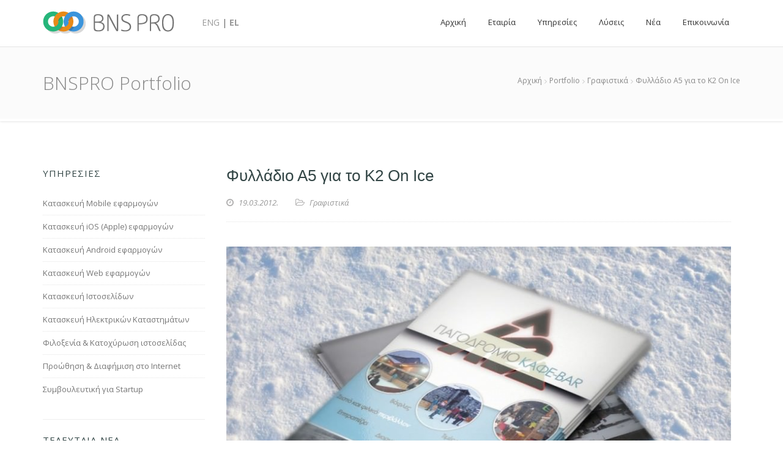

--- FILE ---
content_type: text/html; charset=UTF-8
request_url: https://bnspro.gr/portfolio/graphics/fulladio-a5-gia-to-k2-on-ice
body_size: 6581
content:
<!doctype html>
<!--[if lt IE 7 ]> <html class="ie ie6 ie-lt10 ie-lt9 ie-lt8 ie-lt7 no-js" lang="en"> <![endif]-->
<!--[if IE 7 ]>    <html class="ie ie7 ie-lt10 ie-lt9 ie-lt8 no-js" lang="en"> <![endif]-->
<!--[if IE 8 ]>    <html class="ie ie8 ie-lt10 ie-lt9 no-js" lang="en"> <![endif]-->
<!--[if IE 9 ]>    <html class="ie ie9 ie-lt10 no-js" lang="en"> <![endif]-->
<!--[if gt IE 9]><!--><html class="no-js" lang="en"><!--<![endif]-->
<!-- the "no-js" class is for Modernizr. --> 
<head><meta http-equiv="Content-Type" content="text/html; charset=utf-8">

	
	
    <meta name="viewport" content="width=device-width, initial-scale=1">

	<title>Φυλλάδιο Α5 για το K2 On Ice | BNSPRO</title>
		<meta name="description" content="BNSPRO | Παρουσίαση φυλλαδίου Α5 για το  K2 On Ice" />
	<meta name="author" content="John Bouzanas" />
	<meta name="copyright" content="BNS PRO">
	<meta name="language" content="Greek">
	<meta name="googlebot" content="all, index, follow" />

	<!-- Schema.org markup for Google+ -->
	<meta itemprop="name" content="Φυλλάδιο Α5 για το K2 On Ice | BNSPRO">
	<meta itemprop="description" content="BNSPRO | Παρουσίαση φυλλαδίου Α5 για το  K2 On Ice">
	<meta itemprop="logo" content="https://bnspro.gr/style/uploads/bnspro_new_logo_white.jpg"/>
	<link href="https://plus.google.com/116864333609189940914" rel="publisher" />

	<!-- Twitter Card data -->
	<meta name="twitter:card" value="summary" />
	<meta name="twitter:site" content="@bnspro">
	<meta name="twitter:title" content="Φυλλάδιο Α5 για το K2 On Ice">
	<meta name="twitter:description" content="BNSPRO | Παρουσίαση φυλλαδίου Α5 για το  K2 On Ice">
	<meta name="twitter:creator" content="@bnspro">

	<!-- Open Graph data -->
	<meta property="og:title" content="Φυλλάδιο Α5 για το K2 On Ice" />
	<meta property="og:type" content="article" />
	<meta property="og:url" content="https://bnspro.gr/portfolio/graphics/fulladio-a5-gia-to-k2-on-ice" />
	<meta property="og:image" content="http://bnspro.gr/uploads/cms/k2.jpg" />
	<meta property="og:description" content="BNSPRO | Παρουσίαση φυλλαδίου Α5 για το  K2 On Ice" />
	<meta property="og:site_name" content="BNSPRO" />
	<meta property="fb:admins" content="510503457" />
	<meta property="fb:app_id" content="239175756248645" />

	<meta name="msvalidate.01" content="BEFC57BBFEF53845DD1CC435B0F7A980" />

	<link rel="shortcut icon" href="https://bnspro.gr/style/bnspro-strap/images/favicon.ico">
	<link rel="apple-touch-icon-precomposed" href="https://bnspro.gr/style/bnspro-strap/images/apple_logo.jpg">
	<link rel="apple-touch-icon-precomposed" sizes="114x114" href="https://bnspro.gr/style/bnspro-strap/images/apple_logoxx2x.jpg">

	<link href='https://fonts.googleapis.com/css?family=Open+Sans:300italic,400italic,600italic,700italic,800italic,400,300,600,700,800&subset=latin,greek-ext,greek' rel='stylesheet' type='text/css'>

	    <link rel="stylesheet" href="https://bnspro.gr/style/bnspro-strap/css/styles.min.css?1547414670" type="text/css" />
	<link rel="stylesheet" type="text/css" media="print" href="https://bnspro.gr/style/bnspro-strap/css/print.css?1547414670">
	
	<script type="text/javascript" async defer
	  src="https://apis.google.com/js/platform.js?publisherid=116864333609189940914">
	</script>

    <script type="application/ld+json">
        { 
          "@context" : "http://schema.org",
          "@type" : "Organization",
          "legalName" : "BNSPRO",
          "url" : "https://bnspro.gr/",
          "contactPoint" : [{
            "@type" : "ContactPoint",
            "telephone" : "+302310241247",
            "contactType" : "sales",
            "areaServed": "GR"
          }],
          "logo" : "https://bnspro.gr/style/uploads/bnspro_new_logo_white.jpg",
          "sameAs" : [ 
            "https://www.facebook.com/bnsprogr",
            "https://twitter.com/bnspro",
            "https://www.linkedin.com/company/bns-pro/",
            "https://www.youtube.com/user/bnsprogr"]
        }
    </script>
    <script type="application/ld+json">{
    "@context": "http://schema.org",
    "@type": "BreadcrumbList",
    "itemListElement": [
        {
            "@type": "ListItem",
            "position": 1,
            "item": {
                "@id": "https://www.bnspro.gr",
                "name": "Home"
            }
        }
    ]
}</script>
</head>
<body class="preloader3 dark_sup_menu light_header page-publish-detail page-graphics-detail" role="document" lang="el">
<div id="preloader">
	<div class="spinner">
		<div class="sk-dot1"></div><div class="sk-dot2"></div>
		<div class="rect3"></div><div class="rect4"></div>
		<div class="rect5"></div>
	</div>
</div>

<div id="main_wrapper">
	<header id="site_header">
		<div id="navigation_bar">
			<div class="content">
				<div id="logo">
					<a href="https://bnspro.gr/" title="BNS PRO - Business and Software - Κατασκευή Ιστοσελίδων, e-shop & mobile εφαρμογών ">
						<h1>BNS PRO - Business and Software - Κατασκευή Ιστοσελίδων, e-shop & mobile εφαρμογών </h1>
						<img class="logo_dark" src="https://bnspro.gr/style/bnspro-strap/images/logo-dark.png" alt="BNS PRO - Business and Software - Κατασκευή Ιστοσελίδων, e-shop & mobile εφαρμογών ">
						<img class="logo_light" src="https://bnspro.gr/style/bnspro-strap/images/logo-light.png" alt="BNS PRO - Business and Software - Κατασκευή Ιστοσελίδων, e-shop & mobile εφαρμογών ">
					</a>
				</div>
				<div id="lang" class="lang">
					<p><a href="https://bnspro.gr/en" >ENG</a> | <a href="https://bnspro.gr/" class='active'>EL</a> </p>
				</div>

				<nav id="main_nav" class="f_right">
					<div id="nav_menu">
						<span class="mobile_menu_trigger">
						    <a href="#" class="nav_trigger"><span></span></a>
						</span>
						<ul id="navy" class="clearfix">
<li ><a href="https://bnspro.gr/"><span>Αρχική</a></li>
<li ><a href="https://bnspro.gr/about"><span>Εταιρία</a></li>
<li ><a href="https://bnspro.gr/services"><span>Υπηρεσίες</a></li>
<li ><a href="https://bnspro.gr/solutions"><span>Λύσεις</a></li>
<li ><a href="https://bnspro.gr/blog"><span>Νέα</a></li>
<li ><a href="https://bnspro.gr/contact"><span>Επικοινωνία</a></li>
</ul>					</div>
				</nav>
				<!-- End Nav -->	
				
				<div class="clear"></div>
			</div>
		</div>
 	</header>

	<section class="content_section page_title">
		<div class="content clearfix">
			<h1 class="">BNSPRO portfolio</h1>
			<div vocab="http://schema.org/" typeof="BreadcrumbList" class="breadcrumbs">
				<span property="itemListElement" typeof="ListItem"><a property="item" typeof="WebPage" href="https://bnspro.gr/"><span property="name">Αρχική</span></a><meta property="position" content="1"></span><span class="crumbs-spacer"><i class="fa fa-angle-right"></i></span><span property="itemListElement" typeof="ListItem"><a property="item" typeof="WebPage" href="https://bnspro.gr/portfolio"><span property="name">Portfolio</span></a><meta property="position" content="2"></span><span class="crumbs-spacer"><i class="fa fa-angle-right"></i></span><span property="itemListElement" typeof="ListItem"><a property="item" typeof="WebPage" href="https://bnspro.gr/portfolio/graphics"><span property="name">Γραφιστικά</span></a><meta property="position" content="3"></span><span class="crumbs-spacer"><i class="fa fa-angle-right"></i></span>Φυλλάδιο Α5 για το K2 On Ice			</div>
		</div>
	</section>

	<!-- Main Content -->
	<meta property="og:image" content="http://bnspro.gr/uploads/cms/k2.jpg" />
<section class="content_section">
	<div class="content">
		<div class="internal_post_con clearfix">
			<div class="content_block col-md-9 col-md-push-3">
		
				<div class="hm_blog_full_list hm_blog_list clearfix">
					<div itemscope itemtype="http://schema.org/NewsArticle" id="post-37" class="post-37 post type-post status-publish format-gallery has-post-thumbnail category-media tag-photos clearfix">
							<div class="post_title_con">
								<h6 itemprop="headline" class="title">Φυλλάδιο Α5 για το K2 On Ice</h6>
								<span class="meta">
									<span class="meta_part">
										<a>
											<i class="fa fa-clock-o"></i>
											<span>19.03.2012.</span>
											<meta itemprop="datePublished" content="2012-03-19T11:41:17+00:00"/>
										</a>
									</span>
									<span class="meta_part">
										<i class="fa fa-folder-open-o"></i>
										<span>
											<a href="https://bnspro.gr/portfolio/graphics">Γραφιστικά</a>
										</span>
									</span>
								</span>
							</div>	
							<div itemprop="description" class="main_desc">
															</div>
														<div class="feature_inner">
																	<div class="feature_inner_corners">
										<div class="porto_galla">
																								<a href="https://bnspro.gr/uploads/cms/k2.jpg" class="feature_inner_ling" title="K2 On Ice">
														<img itemprop="image" src="https://bnspro.gr/uploads/cms/840_600/840_600_k2.jpg" alt="K2 On Ice" title="K2 On Ice" />
													</a>
																					</div>
									</div>
															</div>
														<div itemprop="articleBody" class="blog_grid_con">
															</div>

							<div class="post_next_prev_con clearfix">
								<div class="post_next_prev clearfix">
									<a href="https://bnspro.gr/portfolio/graphics"><span class="t">Πίσω </span><i class="fa fa-angle-right"></i></a>
								</div>
								
								<!-- Social Share-->
								<div class="single_pro_row">
									<div id="share_on_socials">
										<span class="social_share_btn">Κοινοποίηση :</span>
										<!-- <h6>Share:</h6> -->
										<a class="facebook" href="http://www.facebook.com/sharer.php?s=100&amp;p[url]=https://bnspro.gr/portfolio/graphics/fulladio-a5-gia-to-k2-on-ice&amp;p[title]=BNSPRO portfolio&amp;p[summary]=&amp;p[images[0]=http://bnspro.gr/uploads/cms/k2.jpg" target="_blank"><i class="fa fa-facebook-official"></i></a>
										<a class="twitter" href="http://twitter.com/home?status=BNSPRO portfolio+https://bnspro.gr/portfolio/graphics/fulladio-a5-gia-to-k2-on-ice" target="_blank"><i class="fa fa-twitter"></i></a>
										<a class="googleplus" href="https://plus.google.com/share?url=https://bnspro.gr/portfolio/graphics/fulladio-a5-gia-to-k2-on-ice" target="_blank"><i class="fa fa-google-plus"></i></a>
										<a class="pinterest" href="http://pinterest.com/pin/create/bookmarklet/?media=http://bnspro.gr/uploads/cms/k2.jpg&amp;url=https://bnspro.gr/portfolio/graphics/fulladio-a5-gia-to-k2-on-ice&amp;is_video=false&amp;description=BNSPRO portfolio" target="_blank"><i class="fa fa-pinterest-p"></i></a>
										<a class="linkedin" href="http://www.linkedin.com/shareArticle?mini=true&amp;url=https://bnspro.gr/portfolio/graphics/fulladio-a5-gia-to-k2-on-ice&amp;title=BNSPRO portfolio&amp;source=http://bnspro.gr/uploads/cms/k2.jpg" target="_blank"><i class="fa fa-linkedin"></i></a>
										
									</div>
								</div>
								<!-- End Social Share-->
							</div>

					</div>
				</div>
								
	<div class="widget_block ">
				<div class="centered upper clearfix">
	<div class="col-md-4">
		<div>
			<a class="btn_b large_btn bottom_space" href="/portfolio/web">
				<span class="hidden_element" data-text="ΟΛΑ ΤΑ WEB PROJECTS">ΟΛΑ ΤΑ WEB PROJECTS</span>
			</a>
		</div>
	</div>
	<div class="col-md-4">
		<div>
			<a class="btn_b large_btn bottom_space" href="/portfolio/mobile-applications">
				<span class="hidden_element" data-text="ΟΛΑ ΤΑ MOBILE APP">ΟΛΑ ΤΑ MOBILE APP</span>
			</a>
		</div>
	</div>
	<div class="col-md-4">
		<div>
			<a class="btn_b large_btn bottom_space" href="/portfolio">
				<span class="hidden_element" data-text="ΟΛΑ ΤΑ ΓΡΑΦΙΣΤΙΚΑ">ΟΛΑ ΤΑ ΓΡΑΦΙΣΤΙΚΑ</span>
			</a>
		</div>
	</div>
</div>			</div>

			</div>
		
			<aside id="sidebar" class="col-md-3 col-md-pull-9 left_sidebar">
				
	<div class="widget_block ">
		<h6 class="widget_title">ΥΠΗΡΕΣΙΕΣ</h6>				<ul id="cat_list_widget" class="cat_list_widget">
<li ><a href="https://bnspro.gr/services/kataskeuh-mobile-applications"><span>Κατασκευή Mobile εφαρμογών</a></li>
<li ><a href="https://bnspro.gr/services/kataskeui-ios-efarmogon-gia-iphone-kai-ipad"><span>Κατασκευή iOS (Apple) εφαρμογών</a></li>
<li ><a href="https://bnspro.gr/services/kataskeui-android-efarmogon-mobile-application"><span>Κατασκευή Android εφαρμογών</a></li>
<li ><a href="https://bnspro.gr/services/kataskeui-diadiktuakis-efarmogis-web-application"><span>Κατασκευή Web εφαρμογών</a></li>
<li ><a href="https://bnspro.gr/services/kataskeui-istoselidas-digital-branding"><span>Κατασκευή Ιστοσελίδων</a></li>
<li ><a href="https://bnspro.gr/services/kataskeui-ilektronikou-katastimatos-eshop-upiresies-ecommerce"><span>Κατασκευή Ηλεκτρικών Καταστημάτων</a></li>
<li ><a href="https://bnspro.gr/services/filoxenia-kai-katochurosi-domain-name"><span>Φιλοξενία & Κατοχύρωση ιστοσελίδας</a></li>
<li ><a href="https://bnspro.gr/services/proothisi-kai-diafimisi-sto-diadiktuo-internet-marketing"><span>Προώθηση & Διαφήμιση στο Internet</a></li>
<li ><a href="https://bnspro.gr/services/startup-consulting-sumbouleutiki-gia-neofueis-epiheiriseis"><span>Συμβουλευτική για Startup</a></li>
</ul>	</div>


	<div class="widget_block widget-latest clear">
		<h6 class="widget_title">ΤΕΛΕΥΤΑΙΑ ΝΕΑ</h6>				<ul class="posts_widget_list2">
			<li class="clearfix">
			<a href="https://bnspro.gr/blog/programma-espa-e-lianiko-epidotisi-eos-kai-100-me-5000-gia-nea-kai-ufistamena-eshop">
									<img src="https://bnspro.gr/uploads/cms/90_70/90_70_elianiko.jpg" alt="Δράση e-λιανικό" title="" />
								<span>Πρόγραμμα ΕΣΠΑ e-λιανικό: Επιδότηση έως και 100% με 5000€ για νέα και υφιστάμενα eshop</span>
			</a>
			<span class="post_date">2021-01-13 10:08:59</span> 
		</li>
			<li class="clearfix">
			<a href="https://bnspro.gr/blog/black-friday-cyber-monday-10-tips-gia-na-auxisete-tis-poliseis-sas">
									<img src="https://bnspro.gr/uploads/cms/90_70/90_70_black_friday.png" alt="" title="" />
								<span>Black Friday-Cyber Monday: 10 Tips Για Να Αυξήσετε τις Πωλήσεις Σας</span>
			</a>
			<span class="post_date">2019-10-16 13:12:42</span> 
		</li>
			<li class="clearfix">
			<a href="https://bnspro.gr/blog/to-google-shopping-tora-kai-stin-ellada">
									<img src="https://bnspro.gr/uploads/cms/90_70/90_70_how-does-google-shopping-work.png" alt="google shopping" title="" />
								<span>Το Google Shopping τώρα και στην Ελλάδα</span>
			</a>
			<span class="post_date">2019-07-19 13:04:51</span> 
		</li>
	</ul>
	</div>


	<div class="widget_block related_posts">
		<h6 class="widget_title">ΤΕΛΕΥΤΑΙΑ PROJECT</h6>				<div class="related_slider_widget centered">
			<div class="related_posts_slide">
							<div class="related_img_con">
					<a href="https://bnspro.gr/portfolio/mobile-applications/kataskeui-android-ios-mobile-application-deyapp"  class="related_img">
						<img src="https://bnspro.gr/uploads/cms/265_210/265_210_appicon2.png" alt="Κατασκευή Android & iOS mobile application DEYAPP" title="Κατασκευή Android & iOS mobile application DEYAPP" />
						<span><i class="fa fa-pencil"></i></span>
					</a>
				</div>
						<a class="related_title" href="https://bnspro.gr/portfolio/mobile-applications/kataskeui-android-ios-mobile-application-deyapp">Κατασκευή Android & iOS mobile application DEYAPP</a>
		</div>
			<div class="related_posts_slide">
							<div class="related_img_con">
					<a href="https://bnspro.gr/portfolio/mobile-applications/kataskeui-android-mobile-application-stealthiz"  class="related_img">
						<img src="https://bnspro.gr/uploads/cms/265_210/265_210_newappicon_2.png" alt="Κατασκευή Android mobile application Stealthiz" title="Κατασκευή Android mobile application Stealthiz" />
						<span><i class="fa fa-pencil"></i></span>
					</a>
				</div>
						<a class="related_title" href="https://bnspro.gr/portfolio/mobile-applications/kataskeui-android-mobile-application-stealthiz">Κατασκευή Android mobile messaging application Stealthiz</a>
		</div>
			<div class="related_posts_slide">
							<div class="related_img_con">
					<a href="https://bnspro.gr/portfolio/mobile-applications/kataskeui-android-ios-efarmogi-parklink"  class="related_img">
						<img src="https://bnspro.gr/uploads/cms/265_210/265_210_logo.png" alt="Android & iOS εφαρμογή Parklink" title="Android & iOS εφαρμογή Parklink" />
						<span><i class="fa fa-pencil"></i></span>
					</a>
				</div>
						<a class="related_title" href="https://bnspro.gr/portfolio/mobile-applications/kataskeui-android-ios-efarmogi-parklink">Κατασκευή Android & iOS mobile application Parklink</a>
		</div>
			<div class="related_posts_slide">
							<div class="related_img_con">
					<a href="https://bnspro.gr/portfolio/web/kataskeui-custom-dunamikis-istoselidas-mykonosgoldcom"  class="related_img">
						<img src="https://bnspro.gr/uploads/cms/265_210/265_210_mykonosgold_home1.png" alt="Mykonos Villas - Luxury Villa Rentals & Yacht Char" title="Mykonos Villas - Luxury Villa Rentals & Yacht Char" />
						<span><i class="fa fa-pencil"></i></span>
					</a>
				</div>
						<a class="related_title" href="https://bnspro.gr/portfolio/web/kataskeui-custom-dunamikis-istoselidas-mykonosgoldcom">Κατασκευή Custom δυναμικής ιστοσελίδας mykonosgold.com</a>
		</div>
			<div class="related_posts_slide">
							<div class="related_img_con">
					<a href="https://bnspro.gr/portfolio/kataskeui-android-mobile-application-garcon"  class="related_img">
						<img src="https://bnspro.gr/uploads/cms/265_210/265_210_appicon.png" alt="GARCON APP - Ο προσωπικός σου σερβιτόρος" title="GARCON APP - Ο προσωπικός σου σερβιτόρος" />
						<span><i class="fa fa-pencil"></i></span>
					</a>
				</div>
						<a class="related_title" href="https://bnspro.gr/portfolio/kataskeui-android-mobile-application-garcon">Κατασκευή Android mobile & Windows application Garcon</a>
		</div>
			<div class="related_posts_slide">
							<div class="related_img_con">
					<a href="https://bnspro.gr/portfolio/mobile-applications/myhistory-android-ios-mobile-application"  class="related_img">
						<img src="https://bnspro.gr/uploads/cms/265_210/265_210_appicon4.png" alt="MyHistory - Your History In Privacy" title="https://www.youtube.com/embed/05sR82vaHsE" />
						<span><i class="fa fa-pencil"></i></span>
					</a>
				</div>
						<a class="related_title" href="https://bnspro.gr/portfolio/mobile-applications/myhistory-android-ios-mobile-application">Κατασκευή Android & iOS mobile application MyHistory</a>
		</div>
	</div>
	</div>


	<div class="widget_block icon_boxes_con style1 circle upper_title just_icon_border solid_icon radius5">
				<div class="service_box"><span class="icon"><i class="fa fa-life-ring">&nbsp;</i></span>
<div class="service_box_con centered">
<h3>Υποστήριξη για Πάντα</h3>
<span class="desc"><strong>Στην BNS PRO δημιουργούμε δεσμούς με τους πελάτες μας.</strong><br />
Για όλα μας τα projects εγγυόμαστε υποστήριξη στα παρακάτω θέματα:</span></div>

<div class="desc">
<ul class="list-type-8">
	<li><span class="desc">24/7 Υποστήριξη σε Τεχνικά θέματα</span></li>
	<li><span class="desc">Άμεση αποκατάσταση βλάβης λογισμικού</span></li>
	<li><span class="desc">Καθημερινή τηλεφωνική υποστήριξη</span></li>
	<li><span class="desc">Μηνιαία ενημέρωση τεχνολογιών &amp; ευκαιριών</span></li>
	<li><span class="desc">Δωρεάν διαχείριση content</span></li>
	<li><span class="desc">Πρωτοβουλίες προώθησης του Brand</span></li>
	<li><span class="desc">Κάλυψη όλων των διαδικτυακών υπηρεσιών</span></li>
</ul>
</div>

<p>&nbsp;</p>
<a class="ser-box-link" href="/contact"><span>&nbsp;</span>Επικοινωνία</a></div>			</div>

			</aside>
		</div>
	</div>
</section>

<script type="text/javascript">
    ga('set', 'dimension1', '37');
    ga('set', 'dimension2', 'gallery');
</script>

    
	<footer id="footer"><div class="container row_spacer2 clearfix">
	<div class="rows_container clearfix">
		<div class="col-xs-12 col-md-8">
			<div class="rows_container clearfix">
				<div class="col-md-3">
					<div class="footer_row">
						<h6 class="footer_title">ΠΕΡΙΕΧΟΜΕΝΟ</h6>
						<ul id="footer-menu" class="footer_1 clearfix">
<li ><a href="https://bnspro.gr/about"><span>Προφίλ</a></li>
<li ><a href="https://bnspro.gr/team"><span>Η ομάδα μας</a></li>
<li ><a href="https://bnspro.gr/jobs"><span>Ευκαιρίες καριέρας</a></li>
<li ><a href="https://bnspro.gr/services"><span>Υπηρεσίες</a></li>
<li class="active"><a href="https://bnspro.gr/portfolio"><span>Portfolio</a></li>
<li ><a href="https://bnspro.gr/blog"><span>Τα νέα μας</a></li>
<li ><a href="https://bnspro.gr/contact"><span>Επικοινωνία</a></li>
</ul>					</div>
				</div>
		
				<div class="col-md-3">
					<div class="footer_row">
						<h6 class="footer_title">ΥΠΗΡΕΣΙΕΣ</h6>
						<ul id="footer-menu" class="footer_2 clearfix">
<li ><a href="https://bnspro.gr/services/filoxenia-kai-katochurosi-domain-name"><span>Φιλοξενία & Κατοχύρωση</a></li>
<li ><a href="https://bnspro.gr/services/kataskeui-istoselidas-digital-branding"><span>Κατασκευή Ιστοσελίδων</a></li>
<li ><a href="https://bnspro.gr/services/kataskeui-ilektronikou-katastimatos-eshop-upiresies-ecommerce"><span>Κατασκευή e-shop</a></li>
<li ><a href="https://bnspro.gr/services/kataskeui-deal-site"><span>Κατασκευή Deal site</a></li>
<li ><a href="https://bnspro.gr/services/seo-search-engine-optimization-beltistopoiisi-gia-tis-michanes-anazitisis"><span>Εφραμογές SEO</a></li>
<li ><a href="https://bnspro.gr/services/proothisi-kai-diafimisi-sto-diadiktuo-internet-marketing"><span>Διαδικτυακό Marketing</a></li>
<li ><a href="https://bnspro.gr/services/efarmoges-marketing-gia-social-media-facebook-twitter-youtube"><span>Social Media</a></li>
</ul>					</div>
				</div>
		
				<div class="col-md-3">
					<div class="footer_row">
						<h6 class="footer_title"></h6>
						<ul id="footer-menu" class="footer_2_2 clearfix">
<li ><a href="https://bnspro.gr/services/kataskeuh-mobile-applications"><span>Κατασκευή mobile εφαρμογών</a></li>
<li ><a href="https://bnspro.gr/services/kataskeui-ios-efarmogon-gia-iphone-kai-ipad"><span>Κατασκευή iOS (Apple) εφαρμογών</a></li>
<li ><a href="https://bnspro.gr/services/kataskeui-android-efarmogon-mobile-application"><span>Κατασκευή Android εφαρμογών</a></li>
<li ><a href="https://bnspro.gr/services/startup-consulting-sumbouleutiki-gia-neofueis-epiheiriseis"><span>Συμβουλευτική για Startup (νεοφυείς επιχειρήσεις)</a></li>
</ul>					</div>
				</div>
				<div class="col-md-3">
					<div class="footer_row">
						<h6 class="footer_title">PORTFOLIO</h6>
						<ul id="footer-menu" class="footer_3 clearfix">
<li ><a href="https://bnspro.gr/portfolio/graphics"><span>Γραφιστικά</a></li>
<li ><a href="https://bnspro.gr/portfolio/web"><span>Ιστοσελίδες</a></li>
<li ><a href="https://bnspro.gr/portfolio/mobile-applications"><span>Mobile Applications</a></li>
</ul>					</div>
					<div class="footer_row">
						<h6 class="footer_title">ΕΠΙΠΛΕΟΝ ΥΠΗΡΕΣΙΕΣ</h6>
						<ul id="footer-menu" class="footer_4 clearfix">
<li ><a href="https://bnspro.gr/services/kataskeui-diadiktuakis-efarmogis-web-application"><span>Κατασκευή Web εφαρμογών</a></li>
<li ><a href="https://bnspro.gr//solutions/egkatastasi-parametropoiisi-cs-cart"><span>Εγκατάσταση CS-Cart</a></li>
</ul>					</div>
				</div>
			</div>
		</div>
		<div class="col-xs-6 col-md-4">
			<div class="footer_row bidns">
				<p> </p>

<p><img alt="BNS RPO boxed" border="0" height="140" src="/uploads/bnspro/newlogo_bnspro_b.png" title="BNS RPO boxed" width="169" /></p>

<p>Συνεργαζόμαστε άρτια με τους πελάτες μας από <strong>Θεσσαλονίκη</strong>, <strong>Αθήνα</strong> και ολόκληρη την Ελλάδα.</p>			</div>
		</div>

	</div>
</div>

<div class="footer_copyright">
	<div class="container clearfix">
		<div class="col-md-6">
			<span class="footer_copy_text"><p>Copyright &copy; 2006-2025&nbsp;<a href="http://www.bnspro.gr" id="copy" target="_blank" title="BNSPRO - Κατασκευή Ιστοσελίδας &amp; mobile application">BNS PRO</a>.&nbsp;All Rights Reserved.</p></span>
		</div>
		<div class="col-md-6 clearfix">
					</div>
	</div>
</div></footer>

	<a href="#0" class="hm_go_top"></a>
</div>
<!-- End wrapper -->


<script type="text/javascript" src="https://ajax.googleapis.com/ajax/libs/jquery/1.11.3/jquery.min.js?1547414670"></script>

<script type="text/javascript" src="https://bnspro.gr/style/bnspro-strap/js/scripts.min.js?1547414670"></script>
<script type="text/javascript" src="https://bnspro.gr/style/bnspro-strap/js/functions.min.js?1547414670"></script>

<!-- Google tag (gtag.js) -->
<script async src="https://www.googletagmanager.com/gtag/js?id=G-KTC9V6KRSJ"></script>
<script>
  window.dataLayer = window.dataLayer || [];
  function gtag(){dataLayer.push(arguments);}
  gtag('js', new Date());

  gtag('config', 'G-KTC9V6KRSJ');
</script>

</body>
</html>

--- FILE ---
content_type: text/css
request_url: https://bnspro.gr/style/bnspro-strap/css/styles.min.css?1547414670
body_size: 82027
content:
@charset "utf-8";html,body,body div,span,object,iframe,h1,h2,h3,h4,h5,h6,p,blockquote,pre,abbr,address,cite,code,del,dfn,em,img,ins,kbd,q,samp,small,strong,sub,sup,var,b,i,dl,dt,dd,ol,ul,li,fieldset,form,label,legend,table,caption,tbody,tfoot,thead,tr,th,td,article,aside,figure,footer,header,menu,nav,section,time,mark,audio,video,details,summary{margin:0;padding:0;border:0;font-size:100%;font-weight:400;vertical-align:baseline;background:transparent}ins{color:#E88A17;text-decoration:none}body{font-size:14px;font-family:'Open Sans',sans-serif;color:#666;position:relative;line-height:1.5}html{height:100%;min-height:100%}body{min-height:100%}a{color:#E88A17;text-decoration:none;outline:none}a:hover{color:#E88A17}::-webkit-selection{background:#E88A17;color:#fff;text-shadow:none}::-moz-selection{background:#E88A17;color:#fff;text-shadow:none}::selection{background:#E88A17;color:#fff;text-shadow:none}ul,ol{margin:0;padding:0}.clear{clear:both;display:block}img,object,embed{max-width:100%;vertical-align:top}p{margin-bottom:15px;line-height:24px}ul{list-style:none}.blog_grid_block>div.feature_inner:after,.blog_grid_block>div.feature_inner:before,.blog_grid_block>div.feature_inner .feature_inner_corners:after,.blog_grid_block>div.feature_inner .feature_inner_corners:before,.f_s_i_zoom{-webkit-transition-delay:200ms;-moz-transition-delay:200ms;-ms-transition-delay:200ms;-o-transition-delay:200ms;transition-delay:200ms}.feature_inner_btns>a.expand_image{-webkit-transition-delay:100ms;-moz-transition-delay:100ms;-ms-transition-delay:100ms;-o-transition-delay:100ms;transition-delay:100ms}.tp-banner-container>div>ul:not(.tp-revslider-mainul){height:400px;opacity:0;width:100%}#navy>li>a>span,#navy ul li a,#navy ul li .parent_arrow,.owl-prev,.owl-next,#navy ul li:not(.image_menu_slide) a:after,#navy ul.mega_menu li a:before,#navy .img_menu_i>a span:before,#navy>li>a,#navy>li>a:after,.top_catt_remove:after,.top_catt_remove:before,.top_catt_remove,#enar_owl_slider .enar_owl_p,#enar_owl_slider .enar_owl_n,.enar_owl_p>span,.enar_owl_n>span,.enar_owl_p>span:after,.enar_owl_p>span:before,.enar_owl_n>span:after,.enar_owl_n>span:before,.owl-page,#enar_owl_slider .owl_slider_con>span,.btn_a>span>span,#enar_owl_slider .enar_owl_p:after,#enar_owl_slider .enar_owl_n:after,.owl_text_a a span:before,.icon_boxes_con.style1 .service_box .ser-box-link,.icon_boxes_con.style1 .service_box .ser-box-link>span:after,.icon_boxes_con.style1 .service_box .ser-box-link>span,.icon_boxes_con.style1 .service_box>.icon i,.icon_boxes_con.style2 .service_box .ser-box-link>span:before,.icon_boxes_con.style2 .service_box .ser-box-link>span:after,.icon_boxes_con.style2 .service_box .ser-box-link,.icon_boxes_con.style1 .service_box .service_box_con:before,.icon_boxes_con.style1 .service_box>.icon,.icon_boxes_con.style2 .service_box .service_box_con:before,.icon_boxes_con.style2 .service_box>.icon,.service_box h3,.service_box>.icon:after,.service_box>.icon:before,.service_box>.icon i,a.img_popup>span,.service_box>.icon i:after,.btn_b span,.main_title .line:before,.tabs-navi a:after,.tabs-body:after,.tabs-navi a:before,a.img_popup>img,.feature_icon .item h5 .icon span:after,.feature_icon .item h5 .icon,.feature_icon .item h5 .title,.expand_img,.detail_link,.porto_nums>span.like i,.porto_type:after,.option-set li a,.option-set li,.option-set li a span,.option-set li a span:after,.option-set li a span:before,#sort-by.option-set,.porto_type>img,.icon_expand>span:after,.porto_desc h6,.porto_desc,.counter .icon:after,.counter .icon:before,.enar_owl_n,.enar_owl_p,.video_frame:before,.video_frame:after,.video_frame div:after,.video_frame div:before,.play_video_btn>span,.youtube_bg_video,.add2cart_btn,.add2cart_btn i,.add2cart_image .add2cart_zoom,.add2cart_img:after,.add2cart_img .circle,.tagcloud a,.tagcloud a span,.tagcloud a span:after,.tagcloud a span:before,.pagination li a,.pro_add2cart_details,.cart_toltip_icon:after,.cart_toltip_icon:before,.add2cart_icons,.current_thumb,.thumbs_gall_slider_con .owl-controls,.tree_features>li,.thumbs_gall_slider_larg .item>a:after,[class^=send_button],[class*=" send_button"],.btn_c span,.team_block2 .member_img:after,.team_block2 .member_img:before,.person_name,.member_img2:before,.member_img2:after,.hm_new_bar_controll_btn.pause i,.feature_inner_btns a,.feature_inner_btns,.feature_inner_ling:after,.feature_inner:hover:after,.feature_inner:hover:before,.feature_inner:hover .feature_inner_corners:after,.feature_inner:hover .feature_inner_corners:before,.plan_col>h6,.plan_col>h6 span,.plan_col>h6:after,input,textarea:focus,.recent_posts_img:after,.recent_posts_img:before,.arrow_button i,.flickr_badge_image,.flickr_badge_image a:after,.flickr_badge_image a:before,.vid_icon i,.hm_vid_con:after,a>span,.arrow_button>span>span,.hm_filter_wrapper_con.timeline .filter_item_block,a:after,a:before,.timeline_feature>a span.image-zoom,.featured_slide_img:after,.featured_slide_details,.f_s_i_zoom,.social_links_widget a,#submit-comment,.comment-reply-link,.comment-edit-link,.panel-heading a:after,.panel-heading a:before,.mejs-controls .mejs-horizontal-volume-slider .mejs-horizontal-volume-current,.counter .icon,.btn_b .hidden_element:after,.btn_b .hidden_element:before,.content_thumbs_gall .gall_thumbs .owl-item>.item,.content_thumbs_gall .gall_thumbs .owl-item>.item:after,.main_button,.btn_a,.btn_b,.btn_c,.mfp-close,.mfp-arrow,.polygon_fill,.rev_offer_circle span,.rev_offer_circle2 span,.hm_go_top,.flex_style1 #flex_thumbs li:after,.flex_style1 #flex_thumbs li,.flex_style1 #flex_carousel .flex_next>span:after,.flex_style1 #flex_carousel .flex_previous>span:after,.flex_style1 #flex_carousel .flex_next:hover span span:before,.flex_style1 #flex_carousel .flex_next:hover span span:after,.flex_style1 #flex_carousel .flex_next:hover span span,.flex_style1 #flex_carousel .flex_previous:hover span span:before,.flex_style1 #flex_carousel .flex_previous:hover span span:after,.flex_style1 #flex_carousel .flex_previous:hover span span,.flex_in_flex,.wobbly_slide ul li,.wobbly_slide>nav span,.wobbly_slide>nav span i,.leaf_icon,.hoverdir_con,.enar_occ_title,.enar_occ_title:after,.enar_occ_title:before,.lfc_icon,input[type=password],.mega_toltip,.languages-drop .languages-panel,.mobile_menu #navy>li.opened_menu>a>span:after,.normal_menu_arrow::after,#navy ul li a i.menu_icon,.error,#form-messages,#subscribe_output,.newsletter_button i,#share_on_socials a,#main_nav,#logo{-webkit-transition:all .4s ease;-moz-transition:all .4s ease;-o-transition:all .4s ease;-ms-transition:all .4s ease;transition:all .4s ease}.cart_toltip_icon{-webkit-transition:opacity .4s ease;-moz-transition:opacity .4s ease;-o-transition:opacity .4s ease;-ms-transition:opacity .4s ease;transition:opacity .4s ease}#navigation_bar{-webkit-transition:background .4s ease;-moz-transition:background .4s ease;-o-transition:background .4s ease;-ms-transition:background .4s ease;transition:background .4s ease}.blog_grid_format{-webkit-transition:-webkit-transform .4s ease;-moz-transition:-moz-transform .4s ease;-o-transition:-o-transform .4s ease;-ms-transition:-ms-transform .4s ease;transition:transform .4s ease}a.img_popup>img,.related_posts_slide .related_img>img,.add2cart_image .add2cart_img>img{-webkit-transition:-webkit-transform .7s ease;-moz-transition:-moz-transform .7s ease;-o-transition:-o-transform .7s ease;-ms-transition:-ms-transform .7s ease;transition:transform .7s ease}#navy .has_sub_img .owl-controls,.top_add_card,.top_add_card>span,.top_catt_remove,#enar_owl_slider .owl-prev,.owl-next,#enar_owl_slider .enar_owl_p,#enar_owl_slider .enar_owl_n,#enar_owl_slider .owl-page,#enar_owl_slider .enar_owl_p:after,#enar_owl_slider .enar_owl_n:after,.rotate_icon,.icon_boxes_con.style1 .service_box .ser-box-link,.icon_boxes_con.style2 .service_box .icon.circle,.icon_boxes_con.style2 .service_box .icon.circle:after,.icon_boxes_con.style1.circle .service_box>.icon:after,.icon_boxes_con.style1.circle .service_box .service_box_con:before,.icon_boxes_con.style1.circle .service_box>.icon i,.icon_boxes_con.style2 .service_box .icon i,.icon_boxes_con.style1.circle.just_icon_border:not(.radius5) .service_box>.icon:before,.icon_boxes_con.style2.solid_icon .service_box>.icon:before,.icon_boxes_con.style1.circle.just_icon_border:not(.solid_icon) .service_box>.icon i:after,.main_title .line i,.tabs2.circle .tabs-navi li a,a.img_popup>span,.png_slider .owl-prev,.png_slider .owl-next,.png_slider .owl-page,.section_icon,.section_icon i,.feature_icon .item h5 .icon span,.feature_icon .item h5 .icon,.feature_icon .item h5 .icon span:after,.f_s_block.circle,.feature_icon_slider .owl-page,.f_s_block.circle a.img_popup:after,.f_s_block.circle a.img_popup,.hm_filter_wrapper .icon_expand,.porto_galla .owl-page,.counter .icon,.counter .icon:before,.counter .icon:after,.normal_text_slider .client_img,.normal_text_slider .client_img img,.normal_text_slider .enar_owl_p,.normal_text_slider .enar_owl_n,.our_client_slider .enar_owl_p,.our_client_slider .enar_owl_n,.content_slider .owl-page,.play_video_btn>span,.play_video_btn,.add2cart_img .circle,.shop_slider .enar_owl_p,.shop_slider .enar_owl_n,.add2cart_image .add2cart_zoom,.cart_toltip_icon,.sidebar_slide_discount:after,.owl-page,.cart_toltip_icon2,.sidebar_slide_discount,#share_on_socials a,.thumbs_gall_slider_larg .item>a:after,.vid_icon,.single_cart_video .vid_icon:after,.commerce_comments .avatar_img,.next_product_nav .icon-wrap,.team_block .team_img,.team_block .team_img img,.social_media a,.btn_c>span,.team_block2 .member_img,.team_block2 .member_img img,.team_block2 .member_img:after,.team_block2 .member_img:before,.hm_circle_progressbar.style1:not(.square)>svg,.plan_column1 .plan_price_block,.plan_column1 .plan_price_block .plan_price_in,.hm_vid_con .vid_icon i,.timeline_post_format,.timeline_feature a span.image-zoom,.small_title .s_icon,.about_auther_con .avatar_img img,.about_auther_con .avatar_img,.related_posts_slide .related_img>span:after,.mejs-controls .mejs-time-rail .mejs-time-current:after,.featured_slider .owl-buttons .owl-prev,.featured_slider .owl-buttons .owl-next,.gall_arrow2 .thumbs_gall_slider_larg .enar_owl_n,.gall_arrow2 .thumbs_gall_slider_larg .enar_owl_p,.vid_con .vid_icon:after,.rev_arrow_a,.rev_offer_circle,.rev_offer_circle2,ul.list1.list_circle li:after,.flex_style1 #flex_carousel .flex_next,.flex_style1 #flex_carousel .flex_previous,.flex_style1 #flex_carousel .flex_next>span,.flex_style1 #flex_carousel .flex_previous>span,.flex_style1 #flex_carousel .flex_next>span:after,.flex_style1 #flex_carousel .flex_previous>span:after,.wobbly_slide>nav span,.leaf_icon,.list3>li .arrow,.page404>span::after,.page404>span::before,.face404,.hm_circle_progressbar.style1::after,.sitemap li:not(.has_child_sitmap)::after,.sitemap_count,#navy .has_sub_img .owl-controls:before,.main_title .dot,.progress_bar.prog_bar2 .fill_con .fill:before,.contact_details_row .icon,.list3 li:after,.preloader3 .spinner .sk-dot2,.preloader3 .spinner .sk-dot1{border-radius:100%;-moz-border-radius:100%;-webkit-border-radius:100%;-ms-border-radius:100%;-o-border-radius:100%}#enar_owl_slider .owl_slider_con,.png_slide .desc,.play_video_btn>span i,.add2cart_image .add2cart_zoom,.thumbs_gall_slider_larg .item>a:after,.team_block2 .member_img:after,.hm_circle_progressbar .path_val,.feature_inner_btns,.recent_posts_img:before,.flickr_badge_image a:before,.timeline_post_format i,.timeline_feature a span.image-zoom,.hm_vid_con .vid_icon,.rev_offer_circle>span,.rev_offer_circle2>span,.flex_style1 #flex_thumbs .flex_next i,.flex_style1 #flex_thumbs .flex_previous i,.wobbly_slide>nav span i,.boxgallery_desc,.porto_full_desc .porto_meta,.hoverdir_meta,#navy .has_sub_img .owl-controls,.plan_col .spec_req2,.plan_col
.polygon_con{left:50%;top:50%;-webkit-transform:translateY(-50%) translateX(-50%);-moz-transform:translateY(-50%) translateX(-50%);-ms-transform:translateY(-50%) translateX(-50%);-o-transform:translateY(-50%) translateX(-50%);transform:translateY(-50%) translateX(-50%)}.top_add_card>span,.rotate_icon,.icon_boxes_con.style1 .service_box>.icon,.icon_boxes_con.style1 .service_box .service_box_con:before,.icon_boxes_con.style1 .service_box .ser-box-link,h2.title2 span:after,.main_title.centered .line i,.centered .main_title .line i,.main_title.centered span,.centered .main_title span,.main_title.centered span:before,.centered .main_title span:before,.description3.centered:after,.tabs2 .tabs-navi a.selected:after,.tabs2 .tabs-navi a.selected:before,.tabs1.fill_active .tabs-navi a.selected:before,.section_icon,.counter .title:before,.counter .title:after,.add2cart_btn,.shop_slider .pro_add2cart_details,.cart_toltip_icon:before,.sidebar_slide_discount:before,.sidebar_slide_price:before,.progress_bar.prog_bar2 .value:after,.progress_bar.prog_bar2 .value:before,.blog_grid_format,.plan_column1 .plan_price_block,.hm_filter_wrapper_con.timeline:after,.wobbly_slide ul li>svg,.face404,#navy>li>a:after{left:50%;-webkit-transform:translateX(-50%);-moz-transform:translateX(-50%);-ms-transform:translateX(-50%);-o-transform:translateX(-50%);transform:translateX(-50%)}#enar_owl_slider .owl-buttons,.png_slider .owl-buttons,.porto_nav,.shop_slider .owl-controls,.thumbs_gall_slider_larg .owl-controls,.progress_bar .value:after,.porto_galla .owl-buttons,.flex_style1 #flex_carousel .flex_next,.flex_style1 #flex_carousel .flex_previous,.porto_block .porto_galla .owl-prev,.porto_block .porto_galla .owl-next,.sitemap li:not(.has_child_sitmap)::after,.mega_toltip,.nav_trigger,#navy .tab_menu_item.active>a:after{top:50%;-webkit-transform:translateY(-50%);-moz-transform:translateY(-50%);-ms-transform:translateY(-50%);-o-transform:translateY(-50%);transform:translateY(-50%)}.top-socials>a,.top-socials span.soc_name:after,.top-socials span.soc_name:before,.top-socials>a>span.soc_icon_bg,,.welcome_banner.boxed_white,.welcome_banner.boxed_colored,.btn_a,.icon_boxes_con.style1 .service_box .service_box_con,.icon_boxes_con.style1 .service_box>.icon i,.btn_b,.main_title.has_bg>h2,.tabs2 .tabs-navi a,.tabs2 .tabs-body,a.img_popup,.project_text_nav .expand_img,.project_text_nav .detail_link,#sort-direction.option-set,#options .sort_list a.sort_selecter,.has_sapce_portos .porto_block,.has_sapce_portos .porto_type,.what_say_block .say_img,.add2cart_slide,.social_links_widget a,.search_block form input.serch_input,.tagcloud a,.tagcloud .tag,.pagination li a,.cart_toltip_icon:after,.sidebar_slide,.shop_product_wrapper .hm-tabs.simple_tabs .tabs-navi li a,.thumbs_gall_slider_larg .item,.shop_product_wrapper .hm-tabs.simple_tabs:after,.orderby_label select,.single_cart_video .vid_con,.commerce_comments .comment_container,#review_form_wrapper .comment-form input,#review_form_wrapper .comment-form textarea,.page_title .breadcrumbs,.check_out_totals,[class^=send_button],[class*=" send_button"],.team_block .f1_card>div,.gall_thumbs .owl-item,.thumbs_gall_slider_con,.progress_bar.prog_bar2 .value,.blog_grid_format,.feature_inner_btns a,.blog_grid_format i,.black_button,.newsletter_con,.arrow_button,.hm_vid_con,.about_author,.about_author_link>img,.hm_filter_wrapper_con.timeline .timeline_block,.timeline_block .timeline_feature>a,.read_more_button,.timeline_block .timeline_feature a:after,.timeline_block .timeline_feature,.hm_blog_list:not(.hm_blog_full_list) .feature_inner_ling,.f_s_i_zoom,.post_format_con>span>a,#submit-comment,#commentform textarea,#commentform input[type=text],.comment-reply-link,.comment-edit-link,#comments .single_comment .avatar,.comment-box,.related_posts_slide .related_img,.panel-heading a,input[type=text],input[type=number],textarea,.hm_blog_list:not(.hm_blog_full_list) .feature_inner .embed-container,.main_button,.mapTooltip,.vid_con,.tp-caption.blue_thin_enar_bg_30,.tp-caption.black_thin_30,black_thin_whitebg_30,.black_thin_blackbg_30,.bordered_btn_black,.bordered_btn_enar,.bordered_btn_white,.hm_go_top,.container #flex_carousel.flexslider,.flex_in_flex.flexslider,.camera_commands,.photostack figure,.photostack-img img,.hoverdir_meta .expand_img,.hoverdir_meta .detail_link,.enar_occ_title,.form_row input[type=file],.sitemap ul li.has_child_sitmap>a,.login_form_colored,input[type=password],.tabs1.tabs_mobile.fill_active:not(.ver_tabs) .tabs-navi>li a,.filter_by_mobile #filter-by>li a,h2.title2 span,.panel-default>.panel-heading,#form-messages,input[type=email],input[type=date]{-moz-border-radius:3px;-webkit-border-radius:3px;-ms-border-radius:3px;-o-border-radius:3px;border-radius:3px}.posts_widget_list li>a img,ul.list1 li>.arrow,.attach_shop_thumb.ico-post-image,.progress_bar .fill_con,.progress_bar .value,.progress_bar .fill,.recent_posts_list li>a .recent_posts_img,.flickr_badge_image a,.hm_vid_con img,.hm_vid_con:after,.blog_list_format,.posts_widget_list2 li>a img,.comment-container .trees_number,.post_format_con.hm_quote>span>a:after,.mejs-container,.mejs-controls .mejs-time-rail .mejs-time-float,.content_thumbs_gall .gall_thumbs .owl-item>.item,.social_share_btn::before,.social_share_btn::after,.mega_toltip,.nav_with_nums #filter-by>li a span.num,ul.list1 li:after,.price_lable{-moz-border-radius:2px;-webkit-border-radius:2px;-ms-border-radius:2px;-o-border-radius:2px;border-radius:2px}.icon_boxes_con.style1 .service_box>.icon:after,.icon_boxes_con.style1 .service_box .service_box_con:before,.icon_boxes_con.style1.radius5 .service_box>.icon:after,.icon_boxes_con.style2.radius5 .service_box .icon:after,.top-socials>a>span.soc_name,.plan_col.plan_column1{-webkit-border-radius:5px;-moz-border-radius:5px;-ms-border-radius:5px;-o-border-radius:5px;border-radius:5px}#sort-by.option-set,.hm_filter_wrapper.porto_hidden_title .porto_desc:after,.add2cart_details,.blog_grid_con,.panel-body,.enar_occ_content .acc_content,.lfc_forget_pass,#navy
ul{-moz-border-radius:0 0 3px 3px;-webkit-border-radius:0 0 3px 3px;-ms-border-radius:0 0 3px 3px;-o-border-radius:0 0 3px 3px;border-radius:0 0 3px 3px}#options .sort_list:hover a.sort_selecter,a.add2cart_img,.feature_inner_ling,.blog_grid_desc,.panel-heading a:not(.collapsed),.occ_expanded .enar_occ_title,.lfc_header,.blog_grid_format:before,.table_container,.before_after_img{border-radius:3px 3px 0 0;-moz-border-radius:3px 3px 0 0;-webkit-border-radius:3px 3px 0 0;-ms-border-radius:3px 3px 0 0;-o-border-radius:3px 3px 0 0}.hm_blog_full_list .feature_inner_ling,.hosted_video_audio_con .mejs-container,.dark_sup_menu #navy ul ul,.hm_filter_wrapper.masonry_posts .feature_inner_ling,.buttons_added .input-text{border-radius:0;-moz-border-radius:0;-webkit-border-radius:0;-ms-border-radius:0;-o-border-radius:0}.quantity_controll.minus,.featured_slider.full_carousel .owl-buttons .owl-next,.tp-rightarrow.preview4:after,.flex_style1 #flex_thumbs .flex_previous,.camera_next,.sitemap>li>.sitemap_count,.lfc_icon,#navy .image_menu .owl-prev,.top-socials.box_socials>a>span.soc_icon_bg,#filter-by>li:first-child
a{border-radius:3px 0 0 3px;-moz-border-radius:3px 0 0 3px;-webkit-border-radius:3px 0 0 3px;-ms-border-radius:3px 0 0 3px;-o-border-radius:3px 0 0 3px}.quantity_controll.plus,.orderby_label:before,.tagcloud .num,.featured_slider.full_carousel .owl-buttons .owl-prev,.tp-leftarrow.preview4:after,.flex_style1 #flex_thumbs .flex_next,.camera_prev,.sitemap>li>a,#navy .image_menu .owl-next,#navy .tab_menu_item .image_menu .owl-prev,.top-socials.box_socials span.soc_name:after,#filter-by>li:last-child a,.top-socials>a:last-child>span.soc_icon_bg{border-radius:0 3px 3px 0;-moz-border-radius:0 3px 3px 0;-webkit-border-radius:0 3px 3px 0;-ms-border-radius:0 3px 3px 0;-o-border-radius:0 3px 3px 0}.full_width{width:100%}.full_con{position:relative;width:100%}.half_full_con{width:50%;padding:0
50px}.spacer10,.spacer20,.spacer30,.spacer40,.spacer50,.spacer60,.spacer70,.spacer80,.spacer90,.spacer100{width:100%;display:block}.my_col_full{width:100%}.my_col_half{width:50%}.my_col_third{width:33.3333%}.my_col_half,.my_col_third{float:left;padding-right:15px;position:relative}.my_col_half:last-child,.my_col_third:last-child{padding-right:0}.my_col_half.on_the_center,.my_col_third.on_the_center{float:none;clear:both;margin:0
auto;padding:0}.spacer10{height:10px}.spacer20{height:20px}.spacer30{height:30px}.spacer40{height:40px}.spacer50{height:50px}.spacer60{height:60px}.spacer70{height:70px}.spacer80{height:80px}.spacer90{height:90px}.spacer100{height:100px}.white_section h1,.white_section h2,.white_section h3,.white_section h4,.white_section h5,.white_section
h6{color:#fff}.content
table{width:100%;margin:0;text-align:left}h1,h2,h3,h4,h5,h6{color:#324545}h1{font-size:40px;margin-bottom:30px}h2{font-size:35px;margin-bottom:30px}h3{font-size:30px;margin-bottom:20px}h4{font-size:24px;margin-bottom:20px}h5{font-size:20px;margin-bottom:15px}h6{font-size:16px;margin-bottom:15px}.bg_gray input[type=text],.bg_gray textarea,.bg_gray .form_row input[type=file]{border-color:#e5e5e5}input[type=text],input[type=date],input[type=email],input[type=number],textarea,.form_row input[type=file],.lfc_user_row input[type=password]{width:auto;border:1px
solid #ddd;padding:10px
12px;color:#666;font-size:13px;background:#fff;outline:none}select{border:1px
solid #e6e6e6;padding:8px
12px;font-size:13px}input.error,textarea.error,select.error,input.error[type=text]:focus,textarea.error:focus,input.error[type=password]:focus,input.error[type=email]:focus,input.error[type=number]:focus{box-shadow:none;border-color:#e74c3c}input[type=text]:focus,input[type=date]:focus,input[type=email]:focus,input[type=number]:focus,textarea:focus,input[type=password]:focus{border-color:#E88A17;color:#324545}.white_section{color:rgba(255,255,255,.7);background:#42484d}.theme_option{display:none}.table_container{background:#fff;border:1px
solid #e7e7e7;border-width:1px;padding:15px}[class^=send_button] i,[class*=" send_button"] i{margin-right:11px}input::-webkit-outer-spin-button,input::-webkit-inner-spin-button{-webkit-appearance:none;margin:0}input[type=number]{-moz-appearance:textfield}.margin_left_a{margin-left:15px}input:-moz-placeholder{color:#a9a9a9}textarea:-moz-placeholder{color:#a9a9a9}.hm-tabs li .col-md-6,.panel-body .col-md-6{padding:0}.f_left{float:left}.f_right{float:right}.lang{width:80px;padding-top:25px;display:inline;float:left;position:relative;z-index:4}.lang
a{color:#999}.lang
a.active{font-weight:700}#sidebar{padding-top:4px}.left_sidebar.col-md-3{padding-right:20px;padding-left:0}.right_sidebar.col-md-3{padding-left:20px;padding-right:0}.content_block.f_left{padding-right:20px;padding-left:0;float:left}.content_block.f_right{padding-left:20px;padding-right:0;float:right}.row_spacer>.main_title,.row_spacer_t>.main_title,.row_spacer>.content>.main_title,.icons_spacer>.main_title{margin-top:-25px}.main_title_c1{color:#E88A17}.content{padding:0
15px}.no_padding{padding-right:0;padding-left:0}.content_hidden{margin:0;overflow:hidden}.content,.container{margin:0
auto;max-width:1170px;position:relative;width:100%;-webkit-transform:translateZ(0)}.content_section{position:relative}#main_wrapper{overflow:hidden;background:#fff}.animated{visibility:hidden;display:block}.visible{visibility:visible;display:block}.bg_gray{background:#f9fafc;border-bottom:1px solid #eaebed;border-top:1px solid #eaebed}.upper{text-transform:uppercase}.has_just_main_title.content{padding-bottom:15px}.icons_spacer{margin-bottom:-45px;padding-bottom:90px;padding-top:90px}.row_spacer{padding-bottom:90px;padding-top:90px}.row_spacer2{padding-bottom:40px;padding-top:40px}.row_spacer_t{padding-top:90px}.row_spacer_b{padding-bottom:90px}.content_spacer{padding-top:50px;padding-bottom:70px}.bg_overlay{background:rgba(0,0,0,.6);position:relative;color:#eee}.bg_overlay:after{background:rgba(0,0,0,.1);content:"";display:block;position:absolute;width:100%;height:5px;top:0}.bg_overlay:before{background:rgba(0,0,0,.1);content:"";display:block;position:absolute;width:100%;height:1px;bottom:0}.bg_overlay_b{background:rgba(0,0,0,.6);position:relative;color:#eee}.bg_overlay1{background:rgba(0,0,0,.4);position:relative;color:#eee}.bg_overlay2{background:rgba(0,0,0,.2);position:relative}.bordered_btn_black{border:2px
solid rgba(0,0,0,.1);color:#777;display:inline-block;padding:15px
20px;font-size:14px}.bordered_btn_black:hover{border-color:#E88A17;color:#E88A17}.bordered_btn_enar{border:2px
solid #E88A17;color:#E88A17;display:inline-block;padding:15px
20px;font-size:14px}.bordered_btn_enar:hover{border-color:#fff;color:#fff}.bordered_btn_white{border:2px
solid #fff;color:#fff;display:inline-block;padding:15px
20px;font-size:14px}.bordered_btn_white:hover{border-color:#E88A17;color:#E88A17}.has_top_border{border-top:1px solid #e7e7e7}.border_b_n{border-bottom:none}.border_t_n{border-top:none}.no_border{border:none!important}.shadow1{box-shadow:0 0 11px rgba(0,0,0,.1)}.italic{font-style:italic}.centered{text-align:center}.bold{font-weight:700}.light{font-weight:300}.align_right{text-align:right}.btn_space{margin-top:25px;margin-bottom:15px}[class^=enar_parallax],[class*=" enar_parallax"]{background-size:cover;background-repeat:no-repeat;background-attachment:scroll;background-position:50% top;-webkit-transform:translateZ(0)}.img_con_cov{background-size:cover;background-repeat:no-repeat}.tab_img{float:left;padding:0
25px 8px 0;width:33%}#logo{float:left;margin-right:45px;position:relative;z-index:4}#logo>a{display:block;margin-top:13px;position:relative;height:45px}#logo>a
img{display:inline-block;position:relative;top:0;max-height:100%}.full_logo{display:inline-block;height:60px;vertical-align:top}.full_logo
img{max-height:100%}.hm_go_top{display:inline-block;height:43px;width:43px;position:fixed;bottom:20px;right:20px;background:#E88A17 url(../images/hm-top-arrow.svg) no-repeat center 50%;visibility:hidden;opacity:0;z-index:1;-webkit-transform:translateZ(0)}.hm_go_top.hm_go_is-visible{visibility:visible;opacity:1}.hm_go_top:hover{opacity:.8}.light_header #logo .logo_light,body #logo
.logo_dark{opacity:0}.light_header #logo
.logo_dark{opacity:1}#logo
.logo_dark{position:absolute}#logo
h1{display:none}.owl-carousel{display:none;position:relative;width:100%;-ms-touch-action:pan-y}.owl-carousel .owl-wrapper{display:none;position:relative;-webkit-transform:translate3d(0,0,0)}.owl-carousel .owl-wrapperafter{content:".";display:block;clear:both;visibility:hidden;line-height:0;height:0}.owl-carousel .owl-wrapper-outer{overflow:hidden;position:relative;width:100%}.owl-carousel .owl-wrapper-outer.autoHeight{-webkit-transition:height 500ms ease-in-out;-moz-transition:height 500ms ease-in-out;-ms-transition:height 500ms ease-in-out;-o-transition:height 500ms ease-in-out;transition:height 500ms ease-in-out}.owl-carousel .owl-wrapper,.owl-carousel .owl-item{-webkit-backface-visibility:hidden;-moz-backface-visibility:hidden;-ms-backface-visibility:hidden;-webkit-transform:translate3d(0,0,0);-moz-transform:translate3d(0,0,0);-ms-transform:translate3d(0,0,0);-webkit-transform:translateZ(0)}.owl-controls{-webkit-user-select:none;-khtml-user-select:none;-moz-user-select:none;-ms-user-select:none;user-select:none;-webkit-tap-highlight-color:transparent}.owl-controls .owl-page,.owl-controls .owl-buttons
div{cursor:pointer}.grabbing{cursor:move}.owl-carousel .owl-item{float:left}.bg_color1{background:#303939}.bg_color2{background:#39354c}.bg_color3{background:#26b67b}.bg_color4{background:#576162}.bg_color5{background:#55495c}.bg_color6{background:#eff6fb}.bg_color7{background:#e74c3c}.bg_color8{background:#38414d}.bg_color9{background:#3b3b3b}.bg_color10{background:#3c464d}.bg_color11{background:#684060}.bg_color12{background:#2d2d3a}.bg_color13{background:#2c3e50}.bg_color14{background:#E88A17}.bg1{background-image:url(../images/bg1.jpg)}.bg2{background-image:url(../images/bg2.jpg)}.bg3{background-image:url(../images/bg3.jpg)}.bg4{background-image:url(../images/bg4.jpg)}.bg5{background-image:url(../images/bg5.jpg)}.bg6{background-image:url(../images/bg6.jpg)}.bg7{background-image:url(../images/bg7.jpg)}.bg8{background-image:url(../images/bg8.jpg)}.bg9{background-image:url(../images/bg9.jpg)}.bg10{background-image:url(../images/bg10.jpg)}.bg11{background-image:url(../images/bg11.jpg)}.bg12{background-image:url(../images/bg12.jpg)}.bg13{background-image:url(../images/bg13.jpg)}.gold{color:#FFD700}.bg_header1{background-image:url(../images/bg_header1.jpg)}.bg_header2{background-image:url(../images/bg_header2.jpg)}.bg_header3{background-image:url(../images/bg_header3.jpg)}.bg_header4{background-image:url(../images/bg_header4.jpg)}.bg_header5{background-image:url(../images/bg_header5.jpg)}.bg_fixed{min-height:100%;background-size:cover;background-attachment:fixed;background-repeat:no-repeat;background-position:center center;-webkit-transform:translateZ(0)}.white_section
.section_icon{border-width:1px}.section_icon{border:1px
solid rgba(0,0,0,.1);display:block;position:absolute;text-align:center;top:-38px;z-index:1}.section_icon
i{background:#fff;color:#E88A17;display:block;font-size:32px;height:76px;line-height:76px;text-align:center;width:76px}.has_col_img.on_desktop>img{bottom:0;max-width:50%;position:absolute}.main_title.light h2,.title1.light,h2.title2{font-weight:300}h2.title2{font-size:32px;margin-bottom:30px}h2.title2
span.red{background:#e74c3c}h2.title2
span{background:#E88A17;margin-right:20px;padding:8px
17px 7px;color:#fff}.main_title.no_line
h2{padding-bottom:0;margin-bottom:20px}.main_title.no_line
.line{display:none}.main_title h2
.icon{color:#E88A17;font-size:24px;margin-right:15px}.main_title.medium
h2{font-size:24px}.main_title.small
h2{font-size:22px}.main_title.small:not(.no_line) h2{margin-bottom:35px}.main_title
h2{color:#324545;font-size:30px;font-weight:400;letter-spacing:1px;margin-bottom:40px;padding-bottom:20px;position:relative;font-family:'Open Sans',Helvetica,Arial,sans-serif;line-height:40px}.main_title.small_space
h2{margin-bottom:25px}.main_title .line
i{background:#fff;color:#E88A17;display:block;font-size:20px;height:40px;line-height:40px;position:absolute;text-align:center;top:-20px;width:40px}.main_title.align_right .line
i{padding-left:13px;padding-right:0;right:0}.main_title:not(.centered):not(.align_right) .line
i{padding-right:13px;width:auto}.main_title.side_line>h2{margin-bottom:23px}.main_title h2
.line{background:rgba(0,0,0,.07);bottom:0;height:1px;position:absolute;width:33%}.main_title .line:before{background:#f99924;content:"";display:block;height:1px;position:absolute;width:100px}.main_title.align_right .line:before{right:0}.main_title.has_bg.align_right .line:before{right:20px}.main_title
.dot{background:#fff;border:1px
solid #f99924;height:10px;position:absolute;top:-5px;width:10px}.main_title.align_right
.dot{right:0}.main_title h2:hover .line:before{width:75%}.main_title.side_line h2:after{left:-65px}.main_title.side_line h2:before{right:-65px}.main_title.side_line.align_right h2:before{left:-65px;right:auto}.main_title.short_line
h2{display:inline-block}.main_title.side_line
h2{display:inline-block;padding-bottom:5px}.main_title.side_line .line:before{background:none}.main_title.side_line
.line{background:none}.main_title.short_line .line:before{background:none}.main_title.has_bg>h2{padding:16px
18px 18px;display:inline-block}.main_title.has_bg
.line{background:none}.main_title.has_bg .line:before{background:none;border-style:solid;border-width:12px 50px 0;border-color:transparent}.main_title.gray_bg>h2{background:#eee}.main_title.blue_bg>h2{background:#E88A17;color:#fff}.main_title.gray_bg .line:before{border-color:#eee transparent transparent}.main_title.blue_bg .line:before{border-color:#E88A17 transparent transparent}.centered .main_title.side_line h2:after,.main_title.side_line.centered h2:after,.main_title.side_line h2:before{background:#324545;content:"";display:block;height:1px;position:absolute;top:15px;width:50px}.white_section .main_title
h2{color:#fff}.white_section .main_title:not(.has_bg):not(.side_line) h2
.line{background:rgba(255,255,255,.1)}.white_section .centered .main_title.side_line h2::after,.white_section .main_title.side_line.centered h2::after,.white_section .main_title.side_line h2::before{background:rgba(255,255,255,.2)}.bg_gray .main_title .line
i{background:#f9fafc}.centered .main_title .line
i{padding-right:0;width:40px}.align_right h2
.line{right:0}.bg_color7 .main_title .line:before{background:rgba(0,0,0,.2)}.title1{color:#E88A17;font-size:24px;font-weight:400;margin:0
0 13px;font-family:'Open Sans',Helvetica,Arial,sans-serif;line-height:33px}.title1.title_color1{color:#e74c3c}.title1.title_color2{color:#324545}.title1
i{font-size:32px;margin-right:15px}.description1,.description2,.description3{display:block;font-size:18px;font-weight:300;line-height:34px;margin:15px
0 30px}.description2,.description3{background:#f9fafc;border-top:1px solid #E88A17;padding:10px;position:relative}.description4{display:block;line-height:24px;margin:15px
0 50px;width:50%}.description4.centered{margin:15px
auto 50px}.description4.align_right{padding-left:50%;width:100%}.description2:after{border-color:transparent transparent #E88A17;border-style:solid;border-width:4px;content:"";display:block;left:50%;position:absolute;top:-9px}.description3:not(.centered):after{left:0}.description3:after{background:#E88A17;content:"";display:block;height:1px;position:absolute;top:-7px;width:30%}.main_desc{margin:0
auto 40px;font-size:24px;font-weight:300;line-height:1.5}.main_desc
p{font-size:24px;font-weight:300;line-height:1.5;margin:0
auto 20px}.half_desc{width:75%;margin:0
auto}.hidden_element{color:transparent;position:relative;display:block;line-height:20px}.send_button{background:#E88A17;border:1px
solid #E88A17;color:#fff;padding:8px
12px;font-size:14px;display:inline-block}.send_button:hover{background:#324545;border-color:#324545;color:#fff}.send_button2{background:#fff;border:1px
solid #E88A17;color:#E88A17;font-size:14px;padding:9px
12px}.send_button2:hover{color:#324545;border-color:#324545}.send_button3{background:#324545;color:#fff;border:1px
solid #324545;padding:8px
14px}.send_button3:hover{background:#E88A17;border-color:#E88A17;color:#fff}.send_button4{background:#88999a;color:#fff;border:1px
solid #88999a;padding:9px
12px}.send_button4:hover{background:#576162;border-color:#576162;color:#fff}.acc_content
.send_button3{display:inline-block;margin:20px
0 5px}.arrow_btn{font-size:13px;color:#444;margin-top:10px;display:inline-block}.arrow_btn
i{margin-right:8px}.white_section .arrow_btn,.team_block .back
.arrow_btn{color:#fff}.arrow_button{margin-top:30px;display:block;text-align:center;border:1px
solid #E88A17;padding:8px
0 10px;background:rgba(0,0,0,.2)}.arrow_button>span{display:inline-block;position:relative}.arrow_button>span
i{position:absolute;top:2px}.arrow_button>span i:first-child{left:0;opacity:1}.arrow_button>span i:last-child{right:10px;opacity:0}.arrow_button>span>span{padding:0
20px;font-style:italic}.arrow_button:hover>span i:last-child{right:0;opacity:1}.arrow_button:hover>span i:first-child{left:10px;opacity:0}.arrow_button:hover>span>span{color:#fff}#pagination{margin-top:60px}.pagination
li{float:left;margin-right:4px}.pagination li a,.pagination li a:hover,.pagination li.active a,.pagination li.disabled,.pagination
li.page_of{background:#fff;border:1px
solid #ddd;color:#444;display:inline-block;font-size:13px;line-height:42px;height:43px;min-width:43px;padding:0
11px;text-align:center}.pagination
li.page_of{margin-right:4px}.pagination li.next_pagination>a,.pagination li.prev_pagination>a{color:#aaa}.pagination li a:hover,.pagination li.active a,.pagination li.next_pagination>a:hover,.pagination li.prev_pagination>a:hover{background:#E88A17;border-color:#E88A17;color:#fff}.orderby_label{display:block;position:relative;width:250px;font-weight:400}.orderby_label:before{background:#fff;content:"\e6e9";border-bottom:1px solid #ddd;border-left:1px solid #ddd;border-top:1px solid #ddd;display:block;font-family:FontAwesome;font-size:16px;height:100%;line-height:38px;pointer-events:none;position:absolute;right:1px;text-align:center;top:0;width:38px;max-height:42px}.orderby_label
select{border:1px
solid #ddd;color:#888;min-height:40px;padding:9px;width:100%;background:#fff}#share_on_socials
a{background:#fff;border:1px
solid #e1e1e1;color:#aaa;display:inline-block;height:40px;line-height:40px;margin:0
6px 6px 0;text-align:center;width:40px}#share_on_socials a:last-child{margin-right:0}#share_on_socials
a.facebook{color:#516ca4}#share_on_socials
a.twitter{color:#00baff}#share_on_socials
a.googleplus{color:#ed523d}#share_on_socials
a.pinterest{color:#ee1d19}#share_on_socials
a.linkedin{color:#1985bc}#share_on_socials
a.email{color:#16a9a9}#share_on_socials
a.stumbleupon{color:#ec4823}#share_on_socials
a.digg{color:#1b5891}#share_on_socials
a.reddit{color:#fc4403}#share_on_socials
a.evernote{color:#79d626}#share_on_socials
a.delicious{color:#3399fe}#share_on_socials
a.tumblr{color:#395875}#share_on_socials
a.dribbble{color:#ed659a}#share_on_socials
a.github{color:#4183c4}#share_on_socials
a.instagram{color:#406f94}#share_on_socials
a.skype{color:#4bf}#share_on_socials
a.vimeo{color:#35bbf0}#share_on_socials
a.youtube{color:#f02a06}#share_on_socials
a.rss{color:#ff9d00}#share_on_socials a.facebook:hover{border-color:#516ca4}#share_on_socials a.twitter:hover{border-color:#00baff}#share_on_socials a.googleplus:hover{border-color:#ed523d}#share_on_socials a.pinterest:hover{border-color:#ee1d19}#share_on_socials a.linkedin:hover{border-color:#1985bc}#share_on_socials a.email:hover{border-color:#16a9a9}#share_on_socials a.stumbleupon:hover{border-color:#ec4823}#share_on_socials a.digg:hover{border-color:#1b5891}#share_on_socials a.reddit:hover{border-color:#fc4403}#share_on_socials a.evernote:hover{border-color:#79d626}#share_on_socials a.delicious:hover{border-color:#3399fe}#share_on_socials a.tumblr:hover{border-color:#395875}#share_on_socials a.dribbble:hover{border-color:#ed659a}#share_on_socials a.github:hover{border-color:#4183c4}#share_on_socials a.instagram:hover{border-color:#406f94}#share_on_socials a.skype:hover{border-color:#4bf}#share_on_socials a.vimeo:hover{border-color:#35bbf0}#share_on_socials a.youtube:hover{border-color:#f02a06}#share_on_socials a.rss:hover{border-color:#ff9d00}.social_share_btn{background:#fff;border:1px
solid #e1e1e1;display:inline-block;font-size:13px;line-height:40px;min-height:40px;margin-right:15px;padding:0
18px;position:relative}.social_share_btn:after,.social_share_btn:before{content:"";height:11px;position:absolute;top:15px;transform:rotate(45deg);-webkit-transform:rotate(45deg);-moz-transform:rotate(45deg);-ms-transform:rotate(45deg);-o-transform:rotate(45deg);width:11px}.social_share_btn:after{background:#fff;right:-4px}.social_share_btn:before{background:#ddd;right:-5px}.social_media
a{background:#fff;border:1px
solid #ddd;color:#777;display:inline-block;width:37px;height:37px;line-height:37px;text-align:center;margin:0
7px 7px 0;font-size:14px}.social_media a:last-child{margin-right:0}.social_media a:hover{color:#E88A17;border-color:#E88A17}.vid_con{display:block;position:relative;overflow:hidden}.vid_con:after{background:#E88A17;content:"";display:block;height:100%;left:0;opacity:.4;position:absolute;top:0;width:100%}.vid_con
.vid_icon{left:50%;top:50%;transform:scale(1) translateX(-50%) translateY(-50%);-moz-transform:scale(1) translateX(-50%) translateY(-50%);-webkit-transform:scale(1) translateX(-50%) translateY(-50%);-ms-transform:scale(1) translateX(-50%) translateY(-50%);-o-transform:scale(1) translateX(-50%) translateY(-50%);transform-origin:0 0 0;-webkit-transform-origin:0 0 0;background:#fff;color:#E88A17;font-size:20px;height:50px;line-height:50px;position:absolute;text-align:center;text-indent:6px;width:50px;z-index:1}.vid_con .vid_icon
i{display:block;line-height:50px;position:relative;z-index:1}.vid_con:hover
.vid_icon{transform:scale(1.3) translateX(-50%) translateY(-50%);-moz-transform:scale(1.3) translateX(-50%) translateY(-50%);-webkit-transform:scale(1.3) translateX(-50%) translateY(-50%);-ms-transform:scale(1.3) translateX(-50%) translateY(-50%);-o-transform:scale(1.3) translateX(-50%) translateY(-50%)}.vid_con
.vid_type_icon{color:#fff;font-size:20px;left:15px;position:absolute;top:15px;z-index:1}.page_title{border-bottom:4px solid #fff;box-shadow:0 0 4px rgba(0,0,0,.17);-moz-box-shadow:0 0 4px rgba(0,0,0,.17);-webkit-box-shadow:0 0 4px rgba(0,0,0,.17);-ms-box-shadow:0 0 4px rgba(0,0,0,.17);-o-box-shadow:0 0 4px rgba(0,0,0,.17);position:relative;z-index:1}.page_title:not(.has_bg_image){background:#fbfbfb}.page_title.has_bg_image{padding:50px
0}.page_title.has_bg_image.member_header{padding:150px
0 145px}.page_title.has_bg_image::after{background:rgba(255,255,255,.1);content:"";display:block;height:1px;left:0;position:absolute;top:0;width:100%}.page_title.has_bg_image
h1{letter-spacing:1px;text-shadow:1px 1px 3px rgba(0,0,0,.1);font-family:Oswald,OpenSans,sans-serif;font-size:35px;font-weight:500}.page_title
h1{color:#888;float:left;clear:both;font-size:30px;font-weight:300;margin:0;padding:36px
0;text-transform:capitalize}.page_title
.breadcrumbs{float:right;line-height:40px;margin:35px
0 30px;font-size:12px;color:#888}.page_title .breadcrumbs
a{color:#888}.page_title .breadcrumbs a:hover{color:#444}.page_title .breadcrumbs .crumbs-spacer{color:#ccc;margin:0
4px;vertical-align:middle}.white_section.page_title h1,.white_section.page_title .breadcrumbs,.white_section.page_title .breadcrumbs a,.white_section.page_title .breadcrumbs a:hover{color:#fff}blockquote{padding:20px
0;position:relative;margin:30px
0;font-size:17.5px;line-height:32px}blockquote.font_kalam{font-family:Kalam,cursive;font-size:2.5em;line-height:50px;margin:0
auto;text-align:center;padding:0}blockquote
footer{font-size:20px}blockquote
p{line-height:inherit}blockquote>i{color:#E88A17;font-size:32px;position:absolute;top:28px}blockquote
.quote_text{color:#888;display:block;font-style:italic;font-weight:300;padding-left:45px}.white_section
blockquote{color:rgba(0,0,0,.7)}.small_title{margin-bottom:20px;margin-top:20px;position:relative}.small_title:after{background:#eee;content:"";display:block;height:1px;left:0;position:absolute;top:50%;width:100%}.small_title
.small_title_con{background:#fff;display:inline-block;padding-right:15px;position:relative;z-index:1}.small_title.align_right
.small_title_con{padding-left:15px;padding-right:0;direction:rtl}.small_title.align_right
.s_icon{direction:ltr;margin-left:10px;margin-right:0}.small_title .small_title_con
.s_text{color:#999;font-size:13px}.small_title
.s_icon{color:#b5b5b5;display:inline-block;font-size:15px;height:40px;line-height:40px;text-align:left;margin-right:7px}.internal_post_con .small_title .small_title_con
.s_text{color:#555}.centered
.small_title_con{padding-left:15px}.bg_gray .small_title
.small_title_con{background:#f9fafc}.page_title+.bg_gray{border-top:medium none}.magnific-popup{display:inline-block;position:relative;overflow:hidden}.ajax_content_container{background:#fff;margin:0
auto;width:50%}.hm_script_loaded
.ajax_content_container{opacity:0}.small-dialog
h2{font-weight:400;font-size:2em;padding:0
0 17px;margin:0}.boxedcontainer{max-width:1170px;margin:auto;padding:0
30px}.tp-banner-container{width:100%;position:relative;padding:0;clear:both}.tp-banner{width:100%;position:relative}.tp-banner-fullscreen-container{width:100%;position:relative;padding:0}.page404{color:#E88A17;font-family:Oswald,OpenSans,sans-serif;font-size:300px;text-align:center;position:relative}.lfc_user_row{position:relative}.lfc_user_row:not(:last-of-type){margin-bottom:20px}.lfc_user_row input[type=text],.lfc_user_row input[type=password]{color:#888;font-weight:500;padding-left:40px;width:100%}.lfc_user_row
input.input_no_icon{padding-left:13px}.login_form_colored{background:#fff;border:1px
solid #e1e1e1;padding:20px;position:relative}.login_form_colored input[type=checkbox]{display:inline-block;margin:3px
5px 4px 0}.login_form_colored .remember-box{display:inline-block;font-size:13px;line-height:20px;padding:10px
0}.login_form_colored
label{display:block;text-align:left}i.lfc_icon{bottom:1px;display:block;font-size:14px;height:100%;color:#E88A17;left:1px;line-height:39px;position:absolute;text-align:center;top:1px;width:40px}.lfc_forget_pass{background:#f9f9f9;border-top:1px solid #e1e1e1;color:#888;display:block;font-size:13px;margin:20px
-20px -20px;padding:15px
20px;text-align:left}.lfc_forget_pass:hover{color:#555}.lfc_header{background:#f9f9f9;border-bottom:1px solid #e1e1e1;color:#555;display:block;margin:-20px -20px 0;padding:15px
20px}.login_flip{position:absolute;width:100%}.flip_top{z-index:3}ul.list1{padding:20px
0}ul.list1
li{float:left;margin-bottom:20px;padding:0
27px;position:relative}ul.list1 li:after{background:#E88A17;height:18px;position:absolute;width:18px;content:"\f105";font-family:FontAwesome;color:#fff;text-align:center;font-size:11px;line-height:18px;left:0;top:1px;text-indent:1px}ul.list1.black li:after{background:rgba(0,0,0,.5)}ul.list1.red li:after{background:#e74c3c}ul.list1.list3cols
li{width:33.3333%}ul.list1.listfullcols
li{width:100%;float:none}.list2{list-style-type:none;margin-top:20px}.list2
li{list-style-type:none}.list2 li
i{color:#E88A17;display:inline-block;font-size:24px;margin-bottom:5px;margin-right:7px;vertical-align:top}.list3>li{list-style:none;position:relative;padding:0
0 0 27px;margin-bottom:10px}.list3>li
.arrow{background:#e74c3c;color:#fff;display:inline-block;font-size:9px;height:18px;line-height:19px;margin:0
10px 10px 0;text-align:center;text-indent:1px;width:18px}.list3 li:after{background:#e74c3c;color:#fff;content:"\e095";font-family:FontAwesome;font-size:9px;height:18px;left:0;line-height:18px;position:absolute;text-align:center;text-indent:1px;top:3px;width:18px}.list4>li{list-style:outside none none;margin-bottom:15px}.list4>li>i{color:#E88A17;font-size:18px;margin-right:8px}.list4>li>b{color:#666;margin-right:10px}.preloader2 #preloader,.preloader1 #preloader,.preloader3
#preloader{display:block}#preloader{background:#fff;bottom:0;display:none;height:100%;left:0;position:absolute;right:0;top:0;width:100%;z-index:1000000}.preloader1
.spinner{font-size:10px;height:60px;left:50%;margin:-30px 0 0 -25px;position:fixed;text-align:center;top:50%;width:57px;-webkit-transform:translateZ(0)}.preloader1 .spinner>div{background-color:#E88A17;height:100%;width:6px;display:inline-block;margin-right:3px;-webkit-animation:stretchdelay 1.2s infinite ease-in-out;animation:stretchdelay 1.2s infinite ease-in-out}.preloader1 .spinner .sk-dot2{-webkit-animation-delay:-1.1s;animation-delay:-1.1s}.preloader1 .spinner
.rect3{-webkit-animation-delay:-1s;animation-delay:-1s}.preloader1 .spinner
.rect4{-webkit-animation-delay:-.9s;animation-delay:-.9s}.preloader1 .spinner
.rect5{-webkit-animation-delay:-.8s;animation-delay:-.8s}@-webkit-keyframes
stretchdelay{0%,40%,100%{-webkit-transform:scaleY(.4)}20%{-webkit-transform:scaleY(1)}}@keyframes
stretchdelay{0%,40%,100%{transform:scaleY(.4);-webkit-transform:scaleY(.4)}20%{transform:scaleY(1);-webkit-transform:scaleY(1)}}.preloader2
.spinner{height:40px;left:50%;margin:-20px 0 0 -20px;position:fixed;text-align:center;top:50%;width:40px;-webkit-animation:sk-chasingDotsRotate 2s infinite linear;animation:sk-chasingDotsRotate 2s infinite linear;-webkit-transform:translateZ(0)}.preloader2 .spinner .sk-dot1,.preloader2 .spinner .sk-dot2{width:60%;height:60%;display:inline-block;position:absolute;top:0;background-color:#E88A17;border-radius:100%;-webkit-animation:sk-chasingDotsBounce 2s infinite ease-in-out;animation:sk-chasingDotsBounce 2s infinite ease-in-out}.preloader2 .spinner .sk-dot2{top:auto;bottom:0;-webkit-animation-delay:-1s;animation-delay:-1s}@-webkit-keyframes sk-chasingDotsRotate{100%{-webkit-transform:rotate(360deg);transform:rotate(360deg)}}@keyframes sk-chasingDotsRotate{100%{-webkit-transform:rotate(360deg);transform:rotate(360deg)}}@-webkit-keyframes sk-chasingDotsBounce{0%,100%{-webkit-transform:scale(0);transform:scale(0)}50%{-webkit-transform:scale(1);transform:scale(1)}}@keyframes sk-chasingDotsBounce{0%,100%{-webkit-transform:scale(0);transform:scale(0)}50%{-webkit-transform:scale(1);transform:scale(1)}}.preloader3
.spinner{height:80px;left:50%;margin:-40px 0 0 -40px;position:fixed;top:50%;width:80px;-webkit-transform:translateZ(0)}.preloader3 .spinner .sk-dot1{opacity:0;border:4px
solid #E88A17;width:100%;height:100%;position:absolute;display:block;-webkit-animation:cirlePreloader 1.3s infinite ease-in-out;animation:cirlePreloader 1.3s infinite ease-in-out}.preloader3 .spinner .sk-dot2{opacity:0;border:4px
solid #E88A17;width:100%;height:100%;position:absolute;display:block;-webkit-animation:cirlePreloader 1.3s infinite .4s ease-in-out;animation:cirlePreloader 1.3s infinite .4s ease-in-out}@-webkit-keyframes
cirlePreloader{0%{opacity:1;-webkit-transform:scale(0)}100%{opacity:0;-webkit-transform:scale(1)}}@-moz-keyframes
cirlePreloader{0%{opacity:1;-moz-transform:scale(0)}100%{opacity:0;-moz-transform:scale(1)}}@keyframes
cirlePreloader{0%{opacity:1;transform:scale(0)}100%{opacity:0;transform:scale(1)}}#navigation_bar{background:#1a2023;position:relative;z-index:1000;-webkit-transform:translateZ(0)}#navy{font-size:13px}#navy
.caret{display:none}#navy
li{float:left;position:relative}#navy
ul{z-index:1;background:#fff;border:1px
solid #e4e4e4;left:0;position:absolute;width:220px}#navy ul
li{width:100%}#navy ul li
a{position:relative;color:#555;display:block;font-weight:500;line-height:40px;padding:0
15px;border-bottom:1px solid #e2e2e2}#navy ul li
.parent_arrow{position:absolute;right:11px;top:16px}#navy ul li
.mega_arrow{background-image:url(../images/m_d_arrow.png);height:9px;position:absolute;right:20px;width:9px}#navy ul li
.normal_menu_arrow{background-image:url(../images/m_s_arrow.png);height:9px;position:absolute;width:5px}#navy ul li.tab_menu_item.active
.mega_arrow{background-image:url(../images/m_d_arrow_white.png)}#navy ul li.normal_menu a:after{left:-1px}#navy ul li
ul{left:100%;top:0}#navy ul li.normal_menu
ul{top:-1px}#navy ul li:not(.image_menu_slide) a:after{background:#E88A17;content:"";display:block;height:100%;left:0;opacity:0;position:absolute;top:0;width:1px}#navy>li:hover a:after,#navy>li.current_page_item>a:after{width:100%}#navy>li>a{padding:22px
16px;position:relative;color:#fff;display:block}#navy>li>a:after{content:"";display:block;position:absolute;top:0;background:#E88A17;height:1px;width:0}#navy>li>a>span{padding:3px
2px;display:block;font-weight:400}#navy>li>a>span.parent_arrow.normal_menu_arrow{display:none}#navy ul li a:hover{background:rgba(0,0,0,.02)}#navy ul li a:hover,#navy ul li a:hover>.parent_arrow,#navy ul li a:hover
i.menu_icon{color:#000}#navy ul li a:hover:after{opacity:1}#navy ul li a
i.menu_icon{font-size:14px;margin-right:10px;color:#aaa}#navy ul li:last-child>a,#navy ul.mega_menu li>a{border-bottom:none}#navy li.normal_menu ul:after,#navy li.has_mega_menu>ul:after{background:#E88A17;content:"";display:block;height:1px;left:-1px;min-width:100%;position:absolute;top:-1px;width:220px}#navy
.tab_menu{border-top-width:0}#navy .tab_menu_item.active>a:hover
i{color:#fff}#navy ul.mega_menu li:not(.go-back)>a:before,#navy .img_menu_i>a span:before{background-image:url(../images/m_s_arrow.png);content:"";display:block;height:9px;position:absolute;width:5px}#nav_menu:not(.mobile_menu) #navy>li.current_page_item>a:not(.nav_trigger)>span,#nav_menu:not(.mobile_menu) #navy>li:hover>a:not(.nav_trigger)>span{background:rgba(255,255,255,.02)}#navy ul.mega_menu li.has-children>a:hover>.mega_toltip,#navy .tab_menu_item:not(.active)>a:hover>.mega_toltip{opacity:1;right:40px}#navy>li.current_page_item>a:not(.nav_trigger),#navy>li:hover>a:not(.nav_trigger),#navy>li.current>a,.light_header #navy>li.current>a{color:#262626}#navy>li>a>span:after{content:"";display:block;background:#262626;width:100%;height:3px;-webkit-transform:scale(0,1);-moz-transform:scale(0,1);-o-transform:scale(0,1);transform:scale(0,1);transform-origin:left center;-webkit-transform-origin:left center;-webkit-transition:all .15s ease-out;-moz-transition:all .15s ease-out;-ms-transition:all .15s ease-out;-o-transition:all .15s ease-out;transition:all .15s ease-out;filter:alpha(opacity=@opacity * 100);-moz-opacity:0;-khtml-opacity:0;opacity:0}#navy>li>a>span:hover:after,#navy>li>a>span:focus:after,#navy>li.active>a>span:after{-webkit-transform:scale(1,1);-moz-transform:scale(1,1);-o-transform:scale(1,1);transform:scale(1,1);filter:alpha(opacity=@opacity * 100);-moz-opacity:100;-khtml-opacity:100;opacity:100;opacity:1}#main_nav.has_mobile_menu #navy>li>a>span:after,
#main_nav.has_mobile_menu #navy>li>a>span:hover:after,
#main_nav.has_mobile_menu #navy>li>a>span:focus:after,
#main_nav.has_mobile_menu #navy>li.active>a>span:after{display:none;opacity:0}.light_header:not(.dark_sup_menu) #nav_menu:not(.mobile_menu) .tab_menu,.light_header:not(.dark_sup_menu) #nav_menu:not(.mobile_menu) #navy>li>.mega_menu{border-top:1px solid #e4e4e4}#navy .has_mega_menu ul.mega_menu,#navy ul.image_menu,#navy ul.tab_menu,#navy li.normal_menu
ul{display:none}#navy li.has_mega_menu,#navy li.has_tab_menu,#navy
li.has_image_menu{position:inherit}#site_header+div,#site_header+section{clear:both}.one_page_site #main_nav:not(.has_mobile_menu){float:right}.sticky_menu
#navigation_bar{width:100%;left:0;right:0}.light_header
#navigation_bar{background:#fff;border-bottom:1px solid #e4e4e4}.mobile_menu_trigger{display:none}.nav_trigger{border:1px
solid rgba(255,255,255,.1);display:block;height:38px;position:absolute;right:0;width:38px;z-index:3;font-size:0}.nav_trigger span,.nav_trigger span:before,.nav_trigger span:after{position:absolute;display:inline-block;height:1px;width:17px;background:#ccc}.nav_trigger
span{position:absolute;top:19px;right:10px;margin-top:-1px;padding:0;-webkit-transition:background .3s .3s;-moz-transition:background .3s .3s;transition:background .3s .3s}.nav_trigger span:before,.nav_trigger span:after{content:'';right:0;-webkit-transform-origin:0 50%;-moz-transform-origin:0 50%;-ms-transform-origin:0 50%;-o-transform-origin:0 50%;transform-origin:0 50%;-webkit-transition:-webkit-transform .3s .3s;-moz-transition:-moz-transform .3s .3s;transition:transform .3s .3s}.nav_trigger span:before{top:-6px}.nav_trigger span:after{top:6px}.nav_trigger.nav-is-visible
span{background:rgba(46,50,51,0)}.nav_trigger.nav-is-visible span:before{-webkit-transform:translateX(3px) translateY(0) rotate(45deg);-moz-transform:translateX(3px) translateY(0) rotate(45deg);-ms-transform:translateX(3px) translateY(0) rotate(45deg);-o-transform:translateX(3px) translateY(0) rotate(45deg);transform:translateX(3px) translateY(0) rotate(45deg)}.nav_trigger.nav-is-visible span:after{-webkit-transform:translateX(3px) translateY(0) rotate(-45deg);-moz-transform:translateX(3px) translateY(0) rotate(-45deg);-ms-transform:translateX(3px) translateY(0) rotate(-45deg);-o-transform:translateX(3px) translateY(0) rotate(-45deg);transform:translateX(3px) translateY(0) rotate(-45deg)}.one_page_site
.nav_trigger{right:0}.mega_toltip{background:rgba(0,0,0,.3);color:#fff;font-size:10px;letter-spacing:1px;line-height:13px;padding:4px
6px;position:absolute;right:30px;opacity:0}#navy
ul.mega_menu{border-top:medium none;left:15px;max-width:1140px;overflow:hidden;position:absolute}#navy ul.mega_menu
li{position:static}#navy ul.mega_menu>li:last-child>a{margin-bottom:0}#navy ul.mega_menu>li
a{padding:0
30px 0 38px}#navy ul.mega_menu>li>a{color:#E88A17}#navy ul.mega_menu>li
ul{border:none;box-shadow:none;left:auto;position:relative;top:auto;width:auto}#navy ul.mega_menu>li{height:100%;overflow:hidden;clear:none;float:left;width:25%;position:relative;border-right:1px solid #e4e4e4;padding:15px
0}#navy ul.mega_menu>li:last-child{border-right:none}#navy ul.mega_menu>li>ul:after{background:none}#navy ul.mega_menu li.go-back>a{color:#aaa}#navy ul.mega_menu li.go-back>a:before{background-image:url(../images/d_m_d_arrow_back.png);background-repeat:no-repeat;content:"";display:block;height:9px;position:absolute;width:9px;left:19px}#navy ul.mega_menu li a:before{left:22px;top:15px}#navy ul.mega_menu .moves-out>li>a{transform:translateX(-100%);-moz-transform:translateX(-100%);-webkit-transform:translateX(-100%);-ms-transform:translateX(-100%);-o-transform:translateX(-100%)}#navy ul.mega_menu ul
ul{border:medium none;box-shadow:none;height:auto;left:1px;position:absolute;top:0;width:100%;-webkit-transition:-webkit-transform .3s;-moz-transition:-moz-transform .3s;transition:transform .3s}#navy ul.mega_menu ul ul.is-hidden{-moz-transform:translateX(100%);-webkit-transform:translateX(100%);-ms-transform:translateX(100%);transform:translateX(100%)}#navy
.tab_menu{left:15px;max-width:1140px;width:100%}#navy .tab_menu
.tab_menu_con{clear:both;float:left;width:100%;height:100%}#navy .tab_menu
.tab_menu_list{border-right:1px solid #eee;border-bottom:none;border-top:none;border-left:none;box-shadow:none;left:0;position:static;width:25%;padding:15px
0 30px;height:100%}#navy .tab_menu
.tab_menu_item{clear:left;float:none;position:static;width:100%}#navy .tab_menu .tab_menu_item>a{padding:0
22px}#navy .tab_menu .tab_menu_item>a
.parent_arrow{right:20px}#navy .tab_menu .tab_menu_item>a:hover{color:#E88A17}#navy .tab_menu .tab_menu_item.active>a{background:#E88A17;color:#fff}#navy .tab_menu .tab_menu_item.active>a
i{color:#fff}#navy .tab_menu .tab_menu_item:not(.active)>a:hover
i{color:#E88A17}#navy .tab_menu .tab_menu_item.active>ul{display:block}#navy .tab_menu .tab_menu_item>ul{display:none}#navy .tab_menu .tab_menu_list>li>ul{background:none;border:none;box-shadow:none;left:25%;position:absolute;width:75%}#navy .tab_menu .tab_menu_list>li>ul>li>ul
li{clear:both;float:none}#navy .tab_menu .tab_menu_list>li>ul.html_content_menu>li{padding:15px
20px;width:100%}#navy .tab_menu .tab_menu_list>li>ul>li>ul{height:auto;left:0;position:relative;top:100%;background:none;border:none;box-shadow:none;top:0}#nav_menu:not(.mobile_menu) .tab_menu_list>li>ul>li:not(.image_menu_slide){clear:none;float:left;padding:15px
0;width:33.3333%}#navy
.image_menu{left:0;width:100%;overflow:hidden}#navy .image_menu .owl-next{right:-27px;border-left-width:0}#navy .image_menu .owl-next:after{box-shadow:0 0 9px #ccc;content:"";display:block;height:100%;left:-20px;position:absolute;top:0;width:20px}#navy .image_menu .owl-prev{left:-27px;border-right-width:0}#navy .image_menu .owl-prev:after{box-shadow:0 0 9px #ccc;content:"";display:block;height:100%;right:-20px;position:absolute;top:0;width:20px}#navy .image_menu .owl-prev,#navy .image_menu .owl-next{background:#fff;text-align:center;border:1px
solid #eee;-moz-box-shadow:0 8px 20px 4px rgba(0,0,0,.07);-webkit-box-shadow:0 8px 20px 4px rgba(0,0,0,.07);box-shadow:0 8px 20px 4px rgba(0,0,0,.07);color:#E88A17;font-size:17px;height:145px;line-height:145px;overflow:hidden;position:absolute;top:20px;width:27px;display:none}#navy .image_menu .has_sub_img .owl-prev,#navy .image_menu .has_sub_img .owl-next{display:block;font-size:13px;text-shadow:0 0 4px rgba(0,0,0,.3)}#navy .image_menu .owl-pagination{display:none}#navy .image_menu .owl-wrapper-outer{z-index:1}#navy .image_menu .image_menu_slide>.owl-wrapper-outer:after{background:#fff;content:"";display:block;height:100%;left:0;position:absolute;top:0;width:20px}#navy .image_menu .has_sub_img .owl-controls:before{border:4px
solid rgba(0,0,0,.4);content:"";display:block;height:48px;left:-4px;position:absolute;top:-4px;width:48px}#navy .image_menu .owl-buttons:after{clear:both;content:"";display:block;height:0;overflow:hidden}#navy .image_menu .owl-carousel:after{background:#fff;content:"";display:block;height:100%;right:0;position:absolute;top:0;width:20px;z-index:1}#navy .image_menu
.img_menu_i{padding:20px
10px 5px}#navy .image_menu .img_menu_i:last-child{border-right:none}#navy .image_menu .img_menu_i>a{border-bottom:none;padding:0}#navy .image_menu .img_menu_i>a.menu_imgs{background:rgba(0,0,0,.4);color:#fff;display:block;padding:0
10px;position:absolute;text-align:center;width:100%;z-index:1;font-weight:500}#navy .image_menu .img_menu_i>a.menu_imgs:hover{color:#aaa}#navy .image_menu .img_menu_i>a
span{display:block;padding:2px
0 0 15px;position:relative}#navy .image_menu .img_menu_i>a span:before{left:0;top:17px}#navy .image_menu .img_menu_i a:after{background:none!important}#navy .tab_menu_item .image_menu .owl-prev{height:50px;left:auto;right:-27px;line-height:50px;top:80px;border-right-width:1px;border-left-width:0}#navy .tab_menu_item .image_menu .owl-prev:after{left:-20px;right:auto}#navy .tab_menu_item .image_menu .owl-next{height:50px;line-height:50px}#navy .tab_menu_item .image_menu .has_sub_img .owl-prev{line-height:40px;top:auto;left:0}#navy .tab_menu_item .image_menu .has_sub_img .owl-next{line-height:40px;top:auto}#navy .has_sub_img .owl-controls{background:rgba(29,205,202,.8);height:40px;left:50%;position:absolute;top:46%;width:40px;z-index:2}#navy .has_sub_img .owl-prev,#navy .has_sub_img .owl-next{color:#fff;font-size:10px;height:40px;line-height:40px;position:absolute;width:20px;border:none;top:auto;background:none}#navy .has_sub_img .owl-prev:hover,#navy .has_sub_img .owl-next:hover{opacity:.5}#navy .has_sub_img .owl-next{right:0}#navy .has_sub_img .owl-prev{left:0}#navy .has_sub_img .owl-next:after,#navy .has_sub_img .owl-prev:after{display:none}#navy .has_sub_img .owl-next
i{margin-right:8px}#navy .has_sub_img .owl-prev
i{margin-left:8px}#navy .has_sub_img .owl-item{border-right:none}#navy .has_sub_img
.img_menu_i{padding:0}#navy .owl-item{border:none}.light_header #navy>li>a:after{display:none}.light_header #navy>li>a{color:#333}.light_header #navy>li.current_page_item>a:not(.nav_trigger)>span:not(.normal_menu_arrow),.light_header #navy>li:hover>a:not(.nav_trigger)>span:not(.normal_menu_arrow){background:none}.dark_sup_menu #nav_menu:not(.mobile_menu) #navy
ul{background:#353535;border-top:3px solid #E88A17;font-size:12px}.dark_sup_menu #nav_menu:not(.mobile_menu) #navy .owl-carousel:after,.dark_sup_menu #nav_menu:not(.mobile_menu) #navy .image_menu_slide>.owl-wrapper-outer:after{background:#13181a}.dark_sup_menu #nav_menu:not(.mobile_menu) #navy .has_sub_img.owl-carousel:after{background:none}.dark_sup_menu #nav_menu:not(.mobile_menu) #navy .mega_menu li.go-back>a{background:rgba(0,0,0,.15)}.dark_sup_menu #nav_menu:not(.mobile_menu) #navy li.normal_menu ul:after,.dark_sup_menu #nav_menu:not(.mobile_menu) #navy li.has_mega_menu>ul:after{left:0;top:0}.dark_sup_menu #nav_menu:not(.mobile_menu) #navy ul li.normal_menu ul:after{left:-1px}.dark_sup_menu #nav_menu:not(.mobile_menu) #navy ul li a:after{background:none}.dark_sup_menu #nav_menu:not(.mobile_menu) #navy ul li:not(.image_menu_slide) a{border-bottom:1px solid rgba(255,255,255,.03);color:#ccc}.dark_sup_menu #nav_menu:not(.mobile_menu) #navy
.tab_menu_list{background:rgba(0,0,0,.2)}.dark_sup_menu #nav_menu:not(.mobile_menu) #navy ul.mega_menu>li>a{color:#fff;font-weight:700}.dark_sup_menu #nav_menu:not(.mobile_menu) #navy ul li:not(.tab_menu_item):hover>a{background:rgba(0,0,0,.2);color:#fff}.dark_sup_menu #nav_menu:not(.mobile_menu) #navy ul.mega_menu>li:hover>a{background:none;color:#E88A17}.dark_sup_menu #nav_menu:not(.mobile_menu) #navy .img_menu_i>a{color:#ccc}.dark_sup_menu #nav_menu:not(.mobile_menu) #navy .mega_menu>li{border-right-color:rgba(255,255,255,.03)}.dark_sup_menu #nav_menu:not(.mobile_menu) #navy ul.mega_menu>li
a{border-bottom:1px solid rgba(255,255,255,0)}.dark_sup_menu #nav_menu:not(.mobile_menu) #navy ul li.normal_menu
ul{border-left:1px solid rgba(255,255,255,.03)}.dark_sup_menu #nav_menu:not(.mobile_menu) #navy ul li a:hover,.dark_sup_menu #nav_menu:not(.mobile_menu) #navy ul li a:hover>.parent_arrow,.dark_sup_menu #nav_menu:not(.mobile_menu) #navy ul li:not(.tab_menu_item)>a:hover
i.menu_icon{color:#cacaca}.dark_sup_menu #nav_menu:not(.mobile_menu) #navy li.tab_menu_item.active>a,.dark_sup_menu #nav_menu:not(.mobile_menu) #navy li.tab_menu_item:hover>a{color:#fff}.dark_sup_menu #nav_menu:not(.mobile_menu) #navy ul li.normal_menu
ul{top:0}.dark_sup_menu
.menu_special_color{color:#E88A17}.contact_details_row{margin-bottom:40px;min-height:75px;position:relative}.contact_details_row
.icon{top:5px;color:#fff;display:block;font-size:24px;height:70px;position:absolute;width:70px;background:#576162;text-align:center;line-height:70px}.contact_details_row
.c_con{position:relative;padding-left:90px}.contact_details_row:last-child{margin-bottom:0}.c_con
.c_title{display:block;font-size:16px;color:#E88A17;margin-bottom:8px}.c_detail{line-height:28px;display:block}.c_detail
.c_name{display:inline-block;color:#324545;margin-right:10px;text-transform:capitalize}.c_detail
.c_desc{color:#9ea3a3}.c_detail.inline_block{display:inline-block;margin-right:30px}.hm_contact_form{position:relative}.label_space{display:block;margin-bottom:10px}.form_row{margin-top:27px}.form_row label:not(.orderby_label){float:left;display:block;width:20%;color:#999;line-height:39px}.form_row
.orderby_label{float:left;width:80%}.form_row>span{display:inline-block}.form_row
label.error{color:#e74c3c;margin-bottom:0;width:80%;float:right;font-size:13px}.form_row
.hm_input_text{color:#324545;width:80%;font-weight:600}.form_row
.hm_textarea{color:#324545;width:80%;min-height:200px}.form_row #form-messages{margin-left:20%}.form_row input[type=radio]:first-of-type,.form_row input[type=checkbox]:first-of-type{margin-left:0}.form_row input[type=radio],.form_row input[type=checkbox]{display:inline-block;margin:3px
5px 4px 15px}.full_contact_form .form_row
label{float:none;width:100%}.full_contact_form #form-messages{margin-left:0}.bg_gray .form_row
label{color:#888}.full_contact_form .form_row .hm_input_text,.full_contact_form .form_row .hm_textarea,.full_contact_form .form_row select,.form_row input[type=file]{width:100%}.full_contact_form .form_row button,.full_contact_form .form_row input[type=submit]{margin-left:0;max-width:100%}.hm_requires_star{color:#e74c3c}.my_col_half label.error,.full_contact_form
label.error{float:none}.form_row:first-child{margin-top:0}#form-messages.send_success{border:2px
solid #44a244;color:#555;padding:14px
20px 15px}.form_row button,.form_row input[type=submit]{max-width:80%;margin-left:20%}.full_button{width:100%}.form_loader{background:url(../images/camera-loader.gif) no-repeat center center rgba(255,255,255,.6);display:none;height:100%;left:0;position:absolute;top:0;width:100%;z-index:5}#footer{position:relative;width:100%;background:#191e21;overflow:hidden;color:#989898;font-size:13px}#footer
.footer_copyright{padding:28px
0;background:rgba(0,0,0,.25);position:relative}#footer
.footer_copyright.has_social_icons{padding:21px
0}#footer:after{height:5px;width:100%;top:0;left:0;background:rgba(0,0,0,.2);content:"";position:absolute}#footer::before{content:"";display:block;left:0;position:absolute;top:5px;width:100%;height:1px;opacity:.7}.footer_copyright:after{width:100%;height:1px;position:absolute;top:0;left:0;content:"";opacity:.7}.footer_title{color:#fff;font-size:15px;line-height:initial;margin-bottom:20px}.footer_desc{display:block;margin:17px
0 0;line-height:22px}.black_button{background:rgba(0,0,0,.3);color:#fff;display:inline-block;font-size:13px;padding:10px
15px;margin:24px
0 0;font-style:italic}.black_button
i{margin-right:6px}.footer_row{padding:20px
0 3px}.footer_row .top-socials{margin-right:-8px;margin-top:29px;text-align:left}.footer_row .top-socials>a{background:rgba(0,0,0,.4);margin-right:5px;margin-top:0}.footer_row:first-child{border-top:0;padding-top:0}#footer-menu
a{color:#DDD;text-decoration:none}#footer a:hover{color:#3B94DB;text-decoration:underline}#footer-menu
li{width:100%;border-bottom:#272727 solid 1px;padding:3px
0px;margin:0
0 5px}.footer_2_2{margin-top:39px}.newsletter_con{overflow:hidden;position:relative;margin-top:20px}.newsletter_con>input{width:100%;font-size:13px;padding:8px
50px 8px 12px}.newsletter_con
label.error{color:#e74c3c;font-size:14px;font-style:italic;font-weight:300;letter-spacing:1px;margin-top:7px}.newsletter_button{background:#E88A17;border:none;color:#fff;font-size:16px;height:37px;padding:0;position:absolute;right:0;text-align:center;text-shadow:0 1px 2px rgba(0,0,0,.2);-moz-text-shadow:0 1px 2px rgba(0,0,0,.2);-webkit-text-shadow:0 1px 2px rgba(0,0,0,.2);top:0;width:40px;border-left:1px solid rgba(0,0,0,.07)}.newsletter_button
i{left:11px;position:absolute;top:11px}.newsletter_button .subscribe_true,.newsletter_button
.refresh_loader{opacity:0}#subscribe_output
h4{color:#E88A17;font-size:14px;font-style:italic;margin:10px
0 0}.bidns{text-align:center}#bottom_wrap{color:#555;background:#f6f6f6}#bottom_wrap
a{color:#3B94DB}.bottom_up_wrap{float:left;clear:both;width:100%}.bottom_up_container{margin:0
auto;min-height:60px}.twitter_icon{width:100%;margin:8px
0;float:left;padding-left:40px;background:url(../images/twitter_feed.png) left center no-repeat}.twitter_ticker{width:100%;height:57px;overflow:hidden}.twitter_ticker
ul{margin-top:10px;list-style:none;position:relative;top:0px}.twitter_ticker ul
li{height:55px}.twitter_ticker ul li
h6{padding-bottom:20px;font-weight:normal;font-size:14px;font-family:"Georgia";letter-spacing:0.4px;padding-bottom:10px;font-weight:normal;font-style:italic}.tweetLoading{margin:10px
0 0 15px}.quickly_support
img{float:right;margin-left:5px;padding-left:5px}.quickly_support{cursor:pointer;padding-left:10px;text-align:right;margin-top:13px}.quickly_support
h5{font-family:Georgia,Geneva,"MS Sans Serif",serif;letter-spacing:0.4px;padding-bottom:10px;font-weight:normal;font-style:italic;font-size:15px;border-left:1px solid #CCC}#social_counters{display:block;float:left;width:230px;margin:0
0 15px 0;padding:15px
0 15px 15px;background:#e9e9e9;border-bottom:1px solid #fff}#social_counters
.twitter_count{background:url(../images/twitter.png) no-repeat left 50%;display:block;float:left;width:74px;padding:0
0 0 40px}#social_counters
.fb_count{background:url(../images/facebook.png) no-repeat left 50%;display:block;float:left;width:74px;padding:0
0 0 40px}#social_counters
.rss_count{background:url(../images/rss.png) no-repeat left 50%;display:block;float:left;padding:0
0 0 40px;font-size:11px;line-height:10px}#social_counters
.number{display:block;clear:both;color:#222;font-size:18px;height:16px;padding:0;margin:5px
0 0 0}.socials-list{margin-left:-5px;zoom:1}.socials-list:before,.socials-list:after{content:" ";display:table}.socials-list:after{clear:both}.socials-item{float:left;margin-left:5px;margin-bottom:5px;position:relative;-webkit-transition:all .2s ease;-moz-transition:all .2s ease;-o-transition:all .2s ease;transition:all .2s ease}.socials-item-link{display:block;height:30px;width:30px;text-align:center;text-decoration:none;border:none;overflow:hidden}.socials-item-link i, .socials-item-link
em{font-size:14px;line-height:30px}.socials-item-popup{display:none;position:absolute;bottom:40px;left:-4px;background:rgba(0,0,0,0.8);padding:2px
10px 4px}.socials-item-popup-text:after{content:'';display:block;position:absolute;bottom:-6px;left:12px;width:0;height:0;border-left:6px solid transparent;border-right:6px solid transparent;border-top:6px solid rgba(0,0,0,0.8)}.socials-item-popup-text{font-size:13px;line-height:13px;color:#fff}.socials-item:hover .socials-item-popup{display:block}.socials-item.rss:hover{background-color:#ff9702}.socials-item.facebook:hover{background-color:#3b5998}.socials-item.twitter:hover{background-color:#00acee}.socials-item.gplus:hover{background-color:#dd4b39}.socials-item.linkedin:hover{background-color:#0073b2}.socials-item.youtube:hover{background-color:#cd332d}.socials-item.vimeo:hover{background-color:#20b9eb}.socials-item.email:hover{background-color:#697277}.socials-item.skype:hover{background-color:#00aff0}.socials-item.flickr:hover{background-color:#ff0084}.socials-item.pinterest:hover{background-color:#cb2027}.socials-item.tumblr:hover{background-color:#2c4762}.socials-item.blogger:hover{background-color:#fc9947}.socials-item.dribbble:hover{background-color:#ea4c89}.socials-item.vk:hover{background-color:#4e7299}.socials.size_normal .socials-item-link{height:40px;width:40px}.socials.size_normal .socials-item-link i, .socials-item-link
em{font-size:18px;line-height:40px}.socials.size_normal .socials-item-popup{bottom:50px;left:0}.socials.size_big .socials-item-link{height:50px;width:50px}.socials.size_big .socials-item-link i, .socials.size_big .socials-item-link
em{font-size:22px;line-height:50px}.socials.size_big .socials-item-popup{bottom:60px;left:0}.socials.size_normal .socials-item-popup-text:after,.socials.size_big .socials-item-popup-text:after{left:14px}.socials{float:right}.socials-item-link i, .socials-item-link
em{color:#666}.socials-item:hover .socials-item-link i, .socials-item:hover .socials-item-link
em{color:#fff}.socials-item-popup{display:block;visibility:hidden;opacity:0;-webkit-transform:scale(0.001);-ms-transform:scale(0.001);transform:scale(0.001);-webkit-transition:all .2s cubic-bezier(0.23,1,0.32,1) .2s;-ms-transition:all .2s cubic-bezier(0.23,1,0.32,1) .2s;transition:all .2s cubic-bezier(0.23,1,0.32,1) .2s}.socials-item:hover .socials-item-popup{visibility:visible;opacity:1;-webkit-transform:scale(1);-ms-transform:scale(1);transform:scale(1)}.refresh_loader{-moz-animation:sendingSubs .5s infinite linear;-webkit-animation:sendingSubs .5s infinite linear;animation:sendingSubs .5s infinite linear}@-moz-keyframes
sendingSubs{0%{-moz-transform:rotate(0deg)}100%{-moz-transform:rotate(360deg)}}@-webkit-keyframes
sendingSubs{0%{-webkit-transform:rotate(0deg)}100%{-webkit-transform:rotate(360deg)}}@keyframes
sendingSubs{0%{transform:rotate(0deg)}100%{transform:rotate(360deg)}}.footer_row:last-child{padding-bottom:0}.footer_copyright.has_social_icons
.footer_copy_text{line-height:40px}.icon_details_list{margin-top:20px}.icon_details_list
li{margin-bottom:10px}.icon_details_list li
i{margin-right:11px;font-size:16px;vertical-align:top}.recent_posts_list
li{margin-bottom:29px}.recent_posts_list li>a
.recent_posts_img{float:left;margin:1px
18px 0 0;display:block;overflow:hidden;position:relative}.recent_posts_list li>a .recent_posts_img:after{content:"";display:block;left:0;top:0;position:absolute;background:#E88A17;width:100%;height:100%;opacity:0}.recent_posts_list li>a .recent_posts_img:before{content:"\e6e5";display:block;position:absolute;width:20px;height:20px;line-height:20px;text-align:center;font-family:FontAwesome;text-shadow:0 0 4px rgba(0,0,0,.2);z-index:1;font-size:24px;opacity:0}.recent_posts_list li>a
span{color:#ddd;display:block;font-size:13px;margin-bottom:7px;margin-top:-3px}.recent_posts_list li
.recent_post_detail{margin-bottom:5px;display:block;font-size:12px;font-style:italic}.recent_posts_list li .recent_post_detail:last-child{margin-bottom:0}.recent_posts_list li:last-child{margin-bottom:0}.recent_posts_list li>a .recent_posts_img:hover:after,.recent_posts_list li>a .recent_posts_img:hover:before{opacity:1}.flickr_badge_image{display:block;float:left;width:33.333%;padding:0
7px 7px 0}.flickr_badge_image
a{display:block;position:relative;overflow:hidden}.flickr_badge_image a:after{content:"";display:block;left:0;top:0;position:absolute;background:#E88A17;width:100%;height:100%;opacity:0}.flickr_badge_image a:before{content:"\e6e5";display:block;position:absolute;width:20px;height:20px;line-height:20px;text-align:center;font-family:FontAwesome;text-shadow:0 0 4px rgba(0,0,0,.2);z-index:1;font-size:24px;color:#fff;opacity:0}.flickr_widget_block{margin-right:-7px}.flickr_badge_image:hover a:after,.flickr_badge_image:hover a:before{opacity:1}.hm_vid_con{border:4px
solid rgba(0,0,0,.3);display:block;overflow:hidden;position:relative}.hm_vid_con
.vid_icon{border:3px
solid rgba(255,255,255,.9);height:54px;line-height:54px;position:absolute;text-align:center;width:54px;color:#fff;font-size:24px;z-index:1}.hm_vid_con .vid_icon
i{background:#E88A17;width:100%;height:100%;position:absolute;left:0;top:0;line-height:47px;text-indent:5px;text-shadow:0 1px 2px rgba(0,0,0,.2)}.hm_vid_con .vid_icon:hover i,.vid_con .vid_icon:hover
i{transform:rotate(120deg);-moz-transform:rotate(120deg);-webkit-transform:rotate(120deg);-o-transform:rotate(120deg)}.hm_vid_con:after{background:#E88A17;content:"";display:block;height:100%;left:0;position:absolute;top:0;width:100%;opacity:.3}.hm_vid_con:hover:after{opacity:.7}.about_author{background:#ecf0f1;position:relative;padding:10px
5px 15px 15px;margin-top:36px}.about_author .social_media
a{background:transparent;border:none;font-size:13px;margin:0
14px 0 0;text-align:left;width:auto}.about_author .social_media a:last-child{margin-right:0}.about_author_link>img{float:left;margin:-25px 15px 0 0;max-width:100px}.about_author_link>span{color:#324545;font-size:14px;margin-bottom:5px;display:block}.about_author_link:hover>span{color:#E88A17}.footer_copy_text{font-size:13px}.footer_copy_text
p{margin-top:10px}.footer_menu{float:right}.footer_menu>li{display:inline-block;padding:0
8px}.footer_menu>li
a{color:#989898;font-size:12px}.footer_menu>li a:hover{color:#E88A17}.footer_menu>li:first-child{padding-left:0}.footer_menu>li:last-child{padding-right:0}ul.sitemap{margin:0;padding:0
0 0 32px;overflow:auto}ul.sitemap li
ul{border-left:1px solid #ddd;padding:20px
0 0 50px;margin-left:20px;position:relative}ul.sitemap>li>ul{margin-left:0}ul.sitemap ul::after{background:#fff;bottom:-2px;content:"";height:20px;left:-1px;position:absolute;width:1px}.sitemap
i{margin-right:10px}.sitemap>li{float:left;margin-right:70px}.sitemap>li>a{background:#E88A17;border:1px
solid #E88A17;color:#fff;display:inline-block;height:38px}.sitemap>li>.sitemap_count{background:#555;border-color:#555;color:#fff;height:38px;left:0;line-height:38px;top:0;transform:translateX(-100%);-moz-transform:translateX(-100%);-webkit-transform:translateX(-100%);-o-transform:translateX(-100%);-ms-transform:translateX(-100%);width:30px}.sitemap ul li.has_child_sitmap:last-child::after{background:#fff;content:"";display:block;height:100%;left:-51px;position:absolute;top:21px;width:1px}.sitemap ul li.has_child_sitmap>a{border:1px
solid #ddd;color:#666}.sitemap ul li a:hover{color:#E88A17}.sitemap ul li
a{display:inline-block;padding:10px
23px;color:#888;font-style:italic}.sitemap
li.has_child_sitmap{margin-top:20px;margin-bottom:60px}.sitemap li.has_child_sitmap>a{padding:9px
15px}.sitemap
li{position:relative;margin-bottom:10px;font-size:13px}.sitemap>li::before{display:none}.sitemap li::before{background:#ddd;content:"";height:1px;left:-50px;position:absolute;top:50%;width:50px}.sitemap li.has_child_sitmap::before{top:20px}.sitemap li:not(.has_child_sitmap)::after{border:1px
solid #ddd;content:"";display:block;height:9px;left:0;position:absolute;width:9px}.sitemap_count{background:#fff;border:1px
solid #ddd;color:#aaa;display:block;font-size:11px;height:25px;left:-63px;line-height:23px;position:absolute;text-align:center;top:8px;width:25px;z-index:1}.shop_product_wrapper .tabs_mobile .tabs-navi
li{margin-bottom:0}.title_banner{background:#E88A17;padding:25px
0 27px;position:relative;margin-bottom:1px}.title_banner
h2{color:#262626;font-family:Oswald,OpenSans,sans-serif;font-size:24px;font-weight:400;margin:0}.title_banner.t_b_color1{background:url('../images/logoom_bg_s.png') #e5e5e5}.title_banner.t_b_color2{background:#e5e5e5}.title_banner.t_b_color3{background:#e5e5e5}.welcome_banner.full_colored,.welcome_banner.boxed_colored{background:#26b67b;color:#fff}.welcome_banner.full_colored .btn_a i.in_left,.welcome_banner.full_colored .btn_a i.in_right, .welcome_banner.full_colored
a{color:#26b67b}.welcome_banner.full_colored a,.welcome_banner.boxed_colored a, .welcome_banner.boxed_colored .btn_a i.in_left, .welcome_banner.boxed_colored .btn_a
i.in_right{color:#0d764b}.welcome_banner.full_colored h3,.welcome_banner.boxed_colored h3,.welcome_banner.full_banner_colored h3,.welcome_banner.full_gray
h3{color:#fff}.welcome_banner.full_gray{background:#3b3b3b;padding:40px
0}.welcome_banner.full_gray
.content{padding:0
15px}.welcome_banner.full_gray .content
.btn_a{margin:3px
0;right:0}.welcome_banner.full_gray h3:not(.centered){float:left}.welcome_banner.full_gray
h3{line-height:48px;margin-bottom:0;padding:0;position:relative;text-transform:none}.container .welcome_banner.full_gray
.content{padding-left:40px}.container .welcome_banner.full_gray .content
.btn_a{right:30px}.welcome_banner.full_white,.welcome_banner.classic_white{background:#fff;border-bottom:1px solid #eef1f2}.welcome_banner{position:relative}.welcome_banner
.content{padding:50px
15px}.welcome_banner
h3{font-size:24px;font-weight:300;margin:0
0 15px}.welcome_banner h3
i{margin:0
6px;vertical-align:middle}.welcome_banner h3
i.larg{font-size:32px}.welcome_banner h3
i.small{font-size:24px}.welcome_banner h3
span{color:#E88A17}.welcome_banner
.intro_text{line-height:25px}.welcome_banner.full_colored:after{background:rgba(255,255,255,.2);content:"";display:block;height:1px;position:absolute;top:0;width:100%}.welcome_banner.full_colored
.welcome_banner.full_gray:after{background:rgba(0,0,0,.15);bottom:0;content:"";height:5px;left:0;position:absolute;width:100%}.welcome_banner.full_gray:before{z-index:1;height:1px;content:"";position:absolute;width:100%;top:0;left:0;background:rgba(255,255,255,.1)}.welcome_banner.full_colored .btn_a,.welcome_banner.full_white .btn_a,.welcome_banner.boxed_white .btn_a,.welcome_banner.boxed_colored
.btn_a{margin-left:45px}.welcome_banner.classic_white h3,.welcome_banner.classic_white h3 span,.welcome_banner.full_banner_colored
h3{font-style:normal;font-weight:700}.welcome_banner.classic_white .intro_text,.welcome_banner.full_white .intro_text,.welcome_banner.boxed_white
.intro_text{color:#777}.welcome_banner.classic_white .intro_text,.welcome_banner.full_banner_colored
.intro_text{display:block;font-size:20px;font-style:normal;font-weight:300;line-height:34px}.welcome_banner.boxed_colored,.welcome_banner.boxed_white{-moz-box-shadow:0 0 5px 2px rgba(0,0,0,.04) inset;-webkit-box-shadow:0 0 5px 2px rgba(0,0,0,.04) inset;-ms-box-shadow:0 0 5px 2px rgba(0,0,0,.04) inset;-o-box-shadow:0 0 5px 2px rgba(0,0,0,.04) inset;box-shadow:0 0 5px 2px rgba(0,0,0,.04) inset;margin-bottom:30px;margin-top:30px}.welcome_banner.boxed_colored .content,.welcome_banner.boxed_white
.content{padding:35px
25px}.welcome_banner.boxed_white{border:1px
solid #eef1f2}.boxed_colored .btn_a,.full_colored
.btn_a{border:none}.welcome_banner.full_banner_colored{background:#1b2228;color:#fff;z-index:1}.welcome_banner.full_banner_colored
.intro_text{color:#aaa}.welcome_banner.full_banner_colored:after{border-bottom:1px dashed rgba(255,255,255,.1);content:"";display:block;height:1px;position:absolute;top:5px;width:100%}.welcome_banner.full_banner_colored:before{background:rgba(0,0,0,.2);bottom:0;content:"";display:block;height:5px;left:0;position:absolute;width:100%}.welcome_banner_slider{padding:0
20px;position:relative}.welcome_banner_slider .owl-controls{position:absolute;width:100%;top:0}.welcome_banner_slider .owl-prev{left:-25px}.welcome_banner_slider .owl-next{right:15px}.welcome_banner_slider .owl-prev,.welcome_banner_slider .owl-next{color:#ccc;font-size:24px;position:absolute;top:0}.welcome_banner_slider .owl-prev:hover,.welcome_banner_slider .owl-next:hover{color:#999}.rotate_icon{background:#e74c3c;bottom:0;display:inline-block;font-size:32px;height:70px;line-height:71px;position:absolute;text-align:center;width:70px;color:#fff;transform:translateY(50%) translateX(-50%);-webkit-transform:translateY(50%) translateX(-50%);-moz-transform:translateY(50%) translateX(-50%);-o-transform:translateY(50%) translateX(-50%)}.rotate_icon:after{border-color:transparent transparent #e74c3c;border-style:solid;border-width:8px;top:-13px;content:"";display:block;position:absolute;right:26px}.welcome_banner.full_gray .btn_a i.in_left,.welcome_banner.full_gray .btn_a
i.in_right{color:#e74c3c}.service_box{position:relative;z-index:1}.icon_boxes_con.style1
.service_box{margin-bottom:60px}.icon_boxes_con.style1 .service_box
.service_box_con{border:1px
solid #e7e7e7;padding:55px
15px 45px;background:#fff}.icon_boxes_con.style1 .service_box>.icon
i{background:#E88A17;color:#fff;display:block;font-size:32px;height:60px;left:9px;line-height:60px;position:absolute;text-align:center;top:9px;width:60px;z-index:1}.icon_boxes_con.style1 .service_box>.icon
i.color1{background:#92c135}.icon_boxes_con.style1 .service_box>.icon
i.color2{background:#0072a5}.icon_boxes_con.style1 .service_box>.icon
i.color3{background:#e85f1b}.icon_boxes_con.style1 .service_box>.icon:after{background:#fff;border:1px
solid #fff;content:"";display:block;height:80px;left:0;position:absolute;top:0;width:78px}.icon_boxes_con.style1 .service_box .service_box_con:before{border:1px
solid #e7e7e7;content:"";display:block;height:80px;position:absolute;top:-37px;width:80px;z-index:-1}.icon_boxes_con.style1 .service_box .ser-box-link{background:#fff;border:1px
solid #e7e7e7;bottom:-17px;color:transparent;display:block;font-size:0;height:35px;position:absolute;width:35px}.icon_boxes_con.style1 .service_box .ser-box-link>span{background:#c4c2c2;display:block;height:11px;left:16px;position:absolute;top:11px;width:1px}.icon_boxes_con.style1 .service_box .ser-box-link>span:after{background:#c4c2c2;content:"";display:block;height:1px;left:-5px;position:absolute;top:5px;width:11px}.icon_boxes_con.style1 .service_box .ser-box-link:hover{border-color:#E88A17}.icon_boxes_con.style1:not(.just_icon_border) .service_box{margin-top:40px}.icon_boxes_con.style1.just_icon_border .service_box
.service_box_con{padding-top:115px}.icon_boxes_con.style1.just_icon_border.img_icon_box .service_box
.service_box_con{padding-top:35px}.icon_boxes_con.style1.just_icon_border:not(.img_icon_box) .service_box>.icon{top:0}.icon_boxes_con.style1:not(.img_icon_box) .service_box>.icon{height:78px;position:absolute;top:-36px;width:78px}.icon_boxes_con.style1 .service_box h3,.icon_boxes_con.style2 .service_box
h3{font-size:17px;font-weight:500;margin:0
0 12px}.icon_boxes_con .service_box h3
a{color:inherit}.white_section .icon_boxes_con .service_box
h3{color:#fff}.white_section .icon_boxes_con.style2:not(.icon_box_no_border) .service_box .icon::after{background:rgba(0,0,0,.15);border:none}.upper_title h1,.upper_title h2,.upper_title h3,.upper_title h4,.upper_title h5,.upper_title h6,.upper_title .tabs-navi{}.light_title h1,.light_title h2,.light_title h3,.light_title h4,.light_title h5,.light_title
h6{font-weight:300!important}.icon_boxes_con.style1 .service_box .desc,.icon_boxes_con.style2 .service_box
.desc{display:block;font-size:14px;font-weight:500;line-height:24px}.white_section .icon_boxes_con.style1 .service_box .desc,.white_section .icon_boxes_con.style2 .service_box
.desc{color:#ccc;color:rgba(255,255,255,.45)}.icon_boxes_con.style2
.service_box{margin-bottom:60px}.icon_boxes_con.style2 .service_box
.service_box_con{padding-left:100px}.icon_boxes_con.style2 .service_box
.icon{background:#E88A17;color:#fff;display:block;font-size:32px;height:70px;line-height:73px;position:absolute;text-align:center;width:70px;top:8px}.icon_boxes_con.style2 .service_box .ser-box-link{display:inline-block;font-size:12px;margin-top:14px;position:relative;padding-left:14px}.icon_boxes_con.style2 .service_box .ser-box-link>span{left:2px;position:absolute;top:5px}.icon_boxes_con.style2 .service_box .ser-box-link>span:after{background:#E88A17;content:"";display:block;height:6px;left:0;position:absolute;top:3px;-webkit-transform:rotate(45deg);-moz-transform:rotate(45deg);-ms-transform:rotate(45deg);-o-transform:rotate(45deg);transform:rotate(45deg);width:2px}.icon_boxes_con.style2 .service_box .ser-box-link>span:before{background:#E88A17;content:"";display:block;height:6px;left:0;position:absolute;top:0;-webkit-transform:rotate(-45deg);-moz-transform:rotate(-45deg);-ms-transform:rotate(-45deg);-o-transform:rotate(-45deg);transform:rotate(-45deg);width:2px}.icon_boxes_con.style2 .service_box .ser-box-link:hover>span:before{top:2px;-webkit-transform:rotate(0deg);-moz-transform:rotate(0deg);-ms-transform:rotate(0deg);-o-transform:rotate(0deg);transform:rotate(0deg)}.icon_boxes_con.style2 .service_box .ser-box-link:hover>span:after{top:2px;-webkit-transform:rotate(90deg);-moz-transform:rotate(90deg);-ms-transform:rotate(90deg);-o-transform:rotate(90deg);transform:rotate(90deg)}.icon_boxes_con.style2.icon_box_no_border .service_box
.service_box_con{padding-left:105px}.icon_boxes_con.style2.icon_box_no_border .service_box
.icon{height:84px;width:84px;line-height:87px;top:0}.icon_boxes_con.style2.icon_left_right>div:nth-child(2n+1) .service_box
.service_box_con{padding-left:0;padding-right:100px;text-align:right}.icon_boxes_con.style2.icon_left_right>div:nth-child(2n+1) .service_box
.icon{right:7px;left:auto}.icon_boxes_con.style1 .service_box .ser-box-link:hover>span,.icon_boxes_con.style1 .service_box .ser-box-link:hover>span:after{background:#E88A17}.icon_boxes_con.style2.medium_icon .service_box .icon,.icon_boxes_con.style1.medium_icon .service_box
.icon{font-size:24px}.icon_boxes_con.style2:not(.icon_box_no_border):not(.solid_icon) .service_box
.icon{left:7px}.icon_boxes_con.style2:not(.icon_box_no_border) .service_box .icon:after{background:#fff;border:1px
solid #e6ebea;content:"";display:block;height:84px;left:-7px;position:absolute;top:-7px;width:84px;z-index:-1}.icon_boxes_con.style2.solid_icon .service_box
.service_box_con{padding-left:105px}.icon_boxes_con.style2.solid_icon .service_box
.icon{background:#fff;background:none;height:84px;line-height:84px;width:84px;top:0}.icon_boxes_con.style2.solid_icon .service_box .icon
i{background:none;color:#E88A17;position:relative;z-index:1}.icon_boxes_con.style2.solid_icon .service_box .icon:after{left:0;top:0}.icon_boxes_con.style2.solid_icon .service_box:hover>.icon
i{color:#fff}.icon_boxes_con.style1.circle .service_box>.icon
i{height:70px;line-height:70px;width:70px}.icon_boxes_con.style1.circle .service_box .service_box_con:before{height:90px;width:90px;top:-44px}.icon_boxes_con.style1.circle .service_box>.icon:after,.icon_boxes_con.style1.circle .service_box>.icon{height:88px;width:88px}.icon_boxes_con.style1.circle:not(.just_icon_border) .service_box>.icon{top:-43px}.icon_boxes_con.style1.circle:not(.just_icon_border) .service_box:hover>.icon
i{height:88px;left:0;top:0;width:88px}.icon_boxes_con.just_icon_border .service_box .service_box_con,.icon_boxes_con.just_icon_border .service_box .service_box_con:before{border:none;background:none}.icon_boxes_con.just_icon_border .service_box>.icon:after{border:1px
solid #e6ebea;background:#fff}.icon_boxes_con.just_icon_border.img_icon_box .service_box>.icon::after{background:none;border:medium none}.icon_boxes_con.just_icon_border.circle .service_box>.icon
i{height:74px;left:7px;line-height:70px;top:7px;width:74px}.icon_boxes_con.style1.solid_icon .service_box>.icon:after,.icon_boxes_con.style2.solid_icon .service_box .icon:after{background:#fff;border:1px
solid #E88A17}.icon_boxes_con.style1.solid_icon .service_box>.icon
i{background:#fff;color:#E88A17}.icon_boxes_con.style2.reflection .service_box .icon i:after{background:rgba(255,255,255,.1);content:"";display:block;height:50%;left:-23px;position:absolute;top:0;-webkit-transform:rotate(-45deg);-moz-transform:rotate(-45deg);-ms-transform:rotate(-45deg);-o-transform:rotate(-45deg);transform:rotate(-45deg);width:100px}.icon_boxes_con.style2.reflection .service_box .icon
i{display:block;height:70px;line-height:70px;overflow:hidden;position:relative;width:70px}.icon_boxes_con.style1.circle.just_icon_border.solid_icon:not(.radius5) .service_box>.icon:before,.icon_boxes_con.style2.solid_icon .service_box>.icon:before{background:#E88A17;content:"";display:block;height:100%;position:absolute;width:100%;z-index:1;left:50%;top:50%;opacity:0;-webkit-transform:translateY(-50%) translateX(-50%) scale(1.2);-moz-transform:translateY(-50%) translateX(-50%) scale(1.2);-ms-transform:translateY(-50%) translateX(-50%) scale(1.2);-o-transform:translateY(-50%) translateX(-50%) scale(1.2);transform:translateY(-50%) translateX(-50%) scale(1.2)}.icon_boxes_con.style1.circle.just_icon_border:not(.solid_icon) .service_box>.icon
i{background:none}.icon_boxes_con.style1.circle.just_icon_border:not(.solid_icon) .service_box>.icon i:after{background:#E88A17;content:"";display:block;height:100%;left:50%;position:absolute;top:50%;width:100%;z-index:-1;-webkit-transform:translateY(-50%) translateX(-50%) scale(1);-moz-transform:translateY(-50%) translateX(-50%) scale(1);-ms-transform:translateY(-50%) translateX(-50%) scale(1);-o-transform:translateY(-50%) translateX(-50%) scale(1);transform:translateY(-50%) translateX(-50%) scale(1)}.icon_boxes_con.style1.circle.just_icon_border:not(.solid_icon) .service_box:hover>.icon i:after{opacity:0;-webkit-transform:translateY(-50%) translateX(-50%) scale(0);-moz-transform:translateY(-50%) translateX(-50%) scale(0);-ms-transform:translateY(-50%) translateX(-50%) scale(0);-o-transform:translateY(-50%) translateX(-50%) scale(0);transform:translateY(-50%) translateX(-50%) scale(0)}.icon_boxes_con.style1.circle.just_icon_border:not(.solid_icon) .service_box:hover>.icon
i{background:#fff;color:#E88A17}.icon_boxes_con.style2:not(.solid_icon):not(.icon_box_no_border) .service_box:hover
.icon{background:#fff;color:#E88A17}.icon_boxes_con.style1.circle.just_icon_border:not(.radius5) .service_box:hover>.icon:before,.icon_boxes_con.style2.solid_icon .service_box:hover>.icon:before{opacity:1;-webkit-transform:translateY(-50%) translateX(-50%) scale(1);-moz-transform:translateY(-50%) translateX(-50%) scale(1);-ms-transform:translateY(-50%) translateX(-50%) scale(1);-o-transform:translateY(-50%) translateX(-50%) scale(1);transform:translateY(-50%) translateX(-50%) scale(1)}.icon_boxes_con.style1:not(.radius5):not(.circle) .service_box:hover .service_box_con:before,.icon_boxes_con.style1:not(.radius5):not(.circle) .service_box:hover>.icon{transform:translateX(-50%) rotate(45deg)}.icon_boxes_con.style1.solid_icon.radius5 .service_box:hover>.icon:after,.icon_boxes_con.style1.solid_icon.radius5 .service_box:hover>.icon i,.icon_boxes_con.style1.circle.just_icon_border.solid_icon .service_box:hover>span
i{background:#E88A17;color:#fff}.service_box:hover
h3{color:#E88A17}.hm-tabs{position:relative;margin:0
auto 50px;clear:both}.hm-tabs
nav{-webkit-overflow-scrolling:touch;background:#f8f7ee;box-shadow:inset 0 -2px 3px rgba(203,196,130,.06);-moz-box-shadow:inset 0 -2px 3px rgba(203,196,130,.06);-webkit-box-shadow:inset 0 -2px 3px rgba(203,196,130,.06);position:relative;float:none;background:transparent;box-shadow:none;z-index:1}.hm-tabs
.list3{padding:10px
0 0}.hm-tabs:last-child{margin-bottom:0}.hm-tabs:after,.tabs-navi:after{content:"";display:table;clear:both}.tabs-navi{width:auto;font-size:0}.tabs-navi
li{display:inline-block}.tabs-navi
a{display:block;-webkit-font-smoothing:antialiased;-moz-osx-font-smoothing:grayscale;color:#888;line-height:50px;width:auto;text-align:left;font-size:14px;padding:0
25px;position:relative;background:#f9fafc}.tabs-navi a
i{font-size:18px;margin-right:10px;vertical-align:sub}.no-touch .tabs-navi a:hover{color:#324545}.tabs2:not(.fill_active) .tabs-navi a:hover{color:#E88A17}.hm-tabs:not(.simple_tabs) .tabs-body{background:#fff;clear:both}.hm-tabs:not(.simple_tabs) .tabs-body>li{padding:20px
25px}.tabs-body>li{display:none}.tabs-body li
table{margin:5px
0}.tabs-body li
.counter_a{margin-bottom:26px}.tabs-body
li.selected{display:block;-webkit-animation:cd-fade-in .5s;-moz-animation:cd-fade-in .5s;animation:cd-fade-in .5s}.tabs-body
ul.list1{padding:10px
0}.tabs-body ul.list1
li{margin-bottom:15px}.with_arrow_d.tabs1.fill_active .tabs-navi a.selected:before{background:none;border-color:#E88A17 transparent transparent;border-style:solid;border-width:7px;bottom:-11px;content:"";display:block;position:absolute;width:10px}.with_arrow_t.tabs1.fill_active .tabs-navi a.selected:before{background:none;border-color:transparent transparent #fff;border-style:solid;border-width:7px;bottom:-3px;content:"";display:block;position:absolute;width:10px}.tabs1.ver_tabs.gradient_active .tabs-navi
a.selected{-moz-box-shadow:0 0 4px 3px rgba(0,0,0,.06) inset;-webkit-box-shadow:0 0 4px 3px rgba(0,0,0,.06) inset;box-shadow:0 0 4px 3px rgba(0,0,0,.06) inset}.tabs1.ver_tabs .tabs-navi
a.selected{background:#fff;color:#E88A17}.tabs1.ver_tabs .tabs-navi
a{border-bottom:1px solid #e5e5e5}.tabs1.ver_tabs
nav{clear:none;float:left;width:30%;border-right:1px solid #e5e5e5;margin-bottom:-1px}.tabs1.ver_tabs nav
ul{width:100%}.tabs1.ver_tabs .tabs-body{background:#fff;border:none;clear:none;float:left;width:70%;position:relative}.tabs1.ver_tabs .tabs-body:after{background:#e5e5e5;content:"";display:block;height:100%;left:-1px;position:absolute;top:0;width:1px}.tabs1:not(.ver_tabs) .tabs-navi
a.selected{background:#fff;box-shadow:inset 0 2px 0 #E88A17;color:#E88A17}.tabs1:not(.ver_tabs) .tabs-navi
a{border-color:#e5e5e5;border-right:1px solid #e5e5e5;border-top:1px solid #e5e5e5}.tabs1:not(.ver_tabs) .tabs-navi a.selected:after{background:#fff;bottom:-1px;content:"";display:block;height:1px;left:0;position:absolute;width:100%}.tabs1 .tabs-body{border:1px
solid #e5e5e5;-moz-border-radius:0 3px 3px;-webkit-border-radius:0 3px 3px;-ms-border-radius:0 3px 3px;-o-border-radius:0 3px 3px;border-radius:0 3px 3px}.tabs1:not(.ver_tabs):not(.fill_active) .tabs-navi a.selected:before{background:#E88A17;content:"";display:block;height:3px;left:-1px;position:absolute;top:-1px;width:102%}.tabs1:not(.ver_tabs):not(.fill_active) .tabs-navi>li:first-child
a{border-left:1px solid #e5e5e5}.tabs1.fill_active .tabs-navi a:before{display:none}.tabs1.fill_active .tabs-navi a.selected:after{background:none}.tabs1.fill_active .tabs-navi li
a.selected{border-left-color:#E88A17}.tabs1.fill_active .tabs-navi li:first-child a:not(.selected){border-left:1px solid #dedede}.tabs1.fill_active .tabs-navi li:first-child
a{-moz-border-radius:3px 0 0;-webkit-border-radius:3px 0 0;-ms-border-radius:3px 0 0;border-radius:3px 0 0}.tabs1.fill_active .tabs-navi li:last-child
a{-moz-border-radius:0 3px 0 0;-webkit-border-radius:0 3px 0 0;-ms-border-radius:0 3px 0 0;border-radius:0 3px 0 0}.tabs1.fill_active .tabs-navi li.prev_selected
a{border-right-color:#E88A17}.ver_tabs .tabs-navi li:last-child
a.selected{border-bottom:1px solid #e5e5e5;margin-bottom:15px}.ver_tabs .tabs-navi
li{display:block;width:100%}.ver_tabs .tabs-navi a:before{background:none;content:"";height:100%;left:-1px;position:absolute;top:0;width:3px}.ver_tabs .tabs-navi a.selected:before{background:#E88A17}.tabs2 .tabs-navi a.selected:after{border-color:transparent transparent #fff;border-style:solid;border-width:8px;bottom:-27px;content:"";display:block;position:absolute}.tabs2 .tabs-navi a.selected:before{border-color:transparent transparent #666;border-style:solid;border-width:8px;bottom:-27px;content:"";display:block;position:absolute}.tabs2 .tabs-navi
li{margin-right:8px}.tabs2 .tabs-navi
a.selected{border-color:#E88A17;color:#E88A17}.tabs2 .tabs-navi a.selected>span
i{color:#E88A17}.tabs2 .tabs-navi
a{border-color:#e5e5e5;line-height:45px;color:#888;padding:0
18px;background:#fff;border:1px
solid #e5e5e5}.tabs2 .tabs-body{margin-top:25px;border:1px
solid #e5e5e5}.bg_gray .tabs2 .tabs-body,.bg_gray .tabs1 .tabs-body,.bg_gray .tabs1:not(.ver_tabs) .tabs-navi a,.bg_gray .tabs2 .tabs-navi a:not(.selected){border-color:#e5e5e5}.tabs2.fill_active .tabs-navi a.selected,.tabs2.fill_active .tabs-navi a:hover,.tabs1.fill_active .tabs-navi a.selected,.tabs1.fill_active .tabs-navi a:hover{background:#E88A17;color:#fff;border-color:#E88A17}.tabs1.fill_active .tabs-navi li:first-child a.selected,.tabs1.fill_active .tabs-navi li:first-child a:hover{border-left:1px solid #E88A17}.ver_tabs:not(.gradient_active) .tabs-navi a.selected:after{background:#fff;content:"";display:block;height:100%;position:absolute;right:-1px;top:0;width:1px}.bg_gray .hm-tabs.tabs1.ver_tabs{background:#fff;border:1px
solid #e5e5e5}.bg_gray .tabs-navi
a{background:#fff}.hm-tabs.tabs1.ver_tabs{border:1px
solid #dedede}.hm-tabs.simple_tabs .tabs-navi li
a{border:2px
solid #e5e5e5;color:#999;background:#fff;font-weight:700;line-height:42px;margin-right:15px;padding:0
20px}.hm-tabs.simple_tabs .tabs-navi li a:hover{border-color:#ccc;color:#324545}.hm-tabs.simple_tabs .tabs-navi li
a.selected{border-color:#E88A17;color:#E88A17}.hm-tabs.simple_tabs .tabs-navi
a{background:transparent}.hm-tabs.simple_tabs .tabs-body>li{padding:20px
0}.tabs1.tabs_mobile:not(.ver_tabs):not(.fill_active) .tabs-navi>li
a{border:1px
solid #e5e5e5;margin:0
8px 8px 0}.tabs1.tabs_mobile:not(.ver_tabs) .tabs-navi a.selected::after{display:none}.hm-tabs.simple_tabs.tabs_mobile .tabs-navi li
a{margin-bottom:15px}.hm-tabs.simple_tabs.tabs_mobile .tabs-body>li{padding-top:0}.tabs1.tabs_mobile.fill_active:not(.ver_tabs) .tabs-navi>li
a{margin:0
8px 8px 0}.tabs1.tabs_mobile.fill_active:not(.ver_tabs) .tabs-navi>li a:not(.selected):not(:hover){border:1px
solid #e5e5e5}.tabs1.fill_active.tabs_mobile:not(.ver_tabs) .tabs-navi li a.selected,.tabs1.fill_active.tabs_mobile:not(.ver_tabs) .tabs-navi li a:hover{border-left:1px solid #E88A17;border-bottom:1px solid #E88A17}.tabs2.tabs_mobile .tabs-navi
li{margin-bottom:8px}.tabs2.tabs_mobile.fill_active:not(.ver_tabs) .tabs-body{margin-top:17px}.widget_block .tabs-navi
a{padding:0
15px;line-height:43px}.widget_block .hm-tabs{margin-top:34px}.widget_block .hm-tabs .tabs-body>li{padding:20px
0}.widget_block .tabs1 .tabs-body{border-color:#e5e5e5;border-style:solid;border-width:1px 0 0}.icon_alone,.tabs-navi a
i.icon_alone{margin-right:0}.hm-tabs li>p:not(last-child),.panel-body p:not(last-child){margin-bottom:15px}.hm-tabs li>p:last-child,.panel-body p:last-child{margin-bottom:0}@-webkit-keyframes cd-fade-in{0%{opacity:0}100%{opacity:1}}@-moz-keyframes cd-fade-in{0%{opacity:0}100%{opacity:1}}@keyframes cd-fade-in{0%{opacity:0}100%{opacity:1}}a.img_popup{display:inline-block;margin-top:5px;max-width:100%;overflow:hidden;position:relative}a.img_popup>span{z-index:2;background:rgba(29,205,202,.7);color:#fff;display:block;font-size:20px;height:50px;line-height:50px;position:absolute;text-align:center;width:50px;opacity:0;left:50%;top:50%;-webkit-transform:translateY(-50%) translateX(-50%) scale(2) rotate(45deg);-moz-transform:translateY(-50%) translateX(-50%) scale(2) rotate(45deg);-ms-transform:translateY(-50%) translateX(-50%) scale(2) rotate(45deg);-o-transform:translateY(-50%) translateX(-50%) scale(2) rotate(45deg);transform:translateY(-50%) translateX(-50%) scale(2) rotate(45deg)}a.img_popup:hover>img{-webkit-transform:scale(1.2);-moz-transform:scale(1.2);-ms-transform:scale(1.2);-o-transform:scale(1.2);transform:scale(1.2)}a.img_popup:hover>span{opacity:1;-webkit-transform:translateY(-50%) translateX(-50%) scale(1) rotate(0deg);-moz-transform:translateY(-50%) translateX(-50%) scale(1) rotate(0deg);-ms-transform:translateY(-50%) translateX(-50%) scale(1) rotate(0deg);-o-transform:translateY(-50%) translateX(-50%) scale(1) rotate(0deg);transform:translateY(-50%) translateX(-50%) scale(1) rotate(0deg)}a.img_popup:after{border:4px
solid rgba(0,0,0,.05);content:"";display:block;height:100%;left:0;position:absolute;top:0;width:100%}.white_section .f_s_block.circle a.img_popup:after{display:none}.f_s_block
a.img_popup{display:block}.feature_icon
.item{margin-bottom:40px}.feature_icon .item>span{line-height:24px}.feature_icon .item
h5{margin-bottom:10px}.feature_icon .item h5
.title{float:left;font-family:Oswald,OpenSans,sans-serif;font-size:20px;font-weight:300;margin-top:12px;word-spacing:2px;letter-spacing:1px}.feature_icon .item h5 .icon
span{background:#E88A17;color:#fff;display:inline-block;font-size:18px;height:51px;left:0;line-height:51px;position:relative;text-align:center;top:0;width:51px}.feature_icon .item h5 .icon span
i{position:relative;z-index:1}.feature_icon .item h5 .icon span:after{background:#324545;content:"";display:block;height:100%;left:0;opacity:0;position:absolute;top:0;width:100%}.feature_icon .item h5:after{content:"";display:table;clear:both}.feature_icon .item:last-child{margin-bottom:0}.feature_icon .item:hover h5
.icon{border-color:#fff}.feature_icon .item:hover h5 .icon span:after{opacity:1}.feature_icon .item:hover h5
.title{color:#E88A17}.white_section .feature_icon .item>span{color:#aaa}.white_section .feature_icon .item h5 .icon
span{background:rgba(0,0,0,.4)}.white_section .feature_icon .item h5 .icon span:after{background:#E88A17}.white_section .feature_icon .item:hover h5
.icon{border-color:transparent}.white_section
.f_s_block.circle{border:5px
solid rgba(0,0,0,.5);background:none;max-width:500px;margin:0
auto}.feature_icon .item h5 .icon,.white_section .feature_icon .item h5
.icon{display:block;float:left;height:53px;margin-right:12px;width:53px}.feature_icon.on_right .item h5
.icon{float:right;margin-left:12px;margin-right:0}.feature_icon.on_right .item h5
.title{float:right}.feature_icon.on_right .item>span{display:block;text-align:right}.feature_icon_slide .col-md-4:last-child{padding-right:0}.feature_icon_slide .col-md-4:first-child{padding-left:0}.f_s_block{position:relative}.f_s_block>a{margin:0}.f_s_block.circle{background:#fff;overflow:hidden;position:relative;z-index:1}.tree_features>li:nth-of-type(2n){float:right;clear:right;text-align:right;margin-right:-4px}.tree_features>li:nth-of-type(2n) .leaf_icon{left:auto;right:0}.tree_features>li{min-height:144px;clear:left;float:left;background:#b33753;color:#fff;padding:25px
25px 30px;position:relative;width:50%;margin-bottom:5px;list-style:none;vertical-align:top;display:block}.tree_features>li>.tree_curv{background:#b33753;height:100%;position:absolute;right:0;top:50%;width:50%}.tree_features>li:after{background:#fff;content:"";display:block;height:100%;left:0;position:absolute;top:100%;width:100%}.tree_features>li:nth-child(2n)>.tree_curv{left:0;right:auto}.tree_features>li:nth-child(2n) .leaf_con{padding-right:144px;padding-left:0}.tree_features_parent{margin-top:60px;max-width:50%;min-width:160px;position:relative;z-index:2}.tree_features_t{display:block;font-family:Oswald,OpenSans,sans-serif;font-size:26px;margin-bottom:10px;color:#fff}.tree_features_t:hover{color:#eee}.tree_features_d{display:block;overflow:hidden;text-overflow:ellipsis;white-space:nowrap}.leaf_icon{background:rgba(0,0,0,.1);display:block;font-size:32px;height:144px;left:0;line-height:144px;position:absolute;text-align:center;width:144px;z-index:1;top:0}.bg_gray .tree_features>li::after{background:#f9fafc}.leaf_con{padding-left:144px;position:relative;z-index:1}.white_section .counter
.value{color:#fff}.white_section .counter
.icon{color:#fff}.white_section .counter_a .counter
.icon{background:rgba(0,0,0,.3);color:#fff}.white_section .counter_a .counter .icon:before{border:1px
solid rgba(255,255,255,.2)}.white_section .counter_a .counter
.title{color:#fff}.counter>span{display:block;margin-top:15px;text-align:center;position:relative}.counter
.icon{font-size:32px;margin:0
auto;color:#E88A17}.counter .icon
i{position:relative;z-index:1}.counter
.value{font-size:32px;font-weight:700;margin-top:30px;font-family:Oswald,OpenSans,sans-serif}.counter
.title{font-size:22px;letter-spacing:1px;padding-top:15px;text-transform:capitalize}.counter .title:before{background:rgba(255,255,255,.1);width:50%}.counter_a .counter
.icon{height:90px;line-height:90px;width:90px}.counter_a .counter .icon:before{content:"";display:block;height:102px;left:-6px;position:absolute;top:-6px;width:102px;opacity:1;-webkit-transition-delay:200ms;-moz-transition-delay:200ms;-ms-transition-delay:200ms;-o-transition-delay:200ms;transition-delay:200ms;transform:scale(1);-webkit-transform:scale(1);-moz-transform:scale(1);-ms-transform:scale(1);-o-transform:scale(1)}.counter_a .counter .icon:after{background:#E88A17;content:"";display:block;height:90px;left:0;position:absolute;top:0;width:90px;opacity:0;transform:scale(1.5);-webkit-transform:scale(1.5);-moz-transform:scale(1.5);-ms-transform:scale(1.5);-o-transform:scale(1.5)}.counter_a .counter
.value{font-weight:300;letter-spacing:1px}.counter_a .counter
.title{font-weight:300}.counter_a .counter:hover
.icon{color:#fff}.white_section .counter .icon,.white_section .counter
.title{color:#fff}.counter_b .counter
.title{font-weight:300}.counter_b .counter .title:before{background:rgba(255,255,255,0)}.counter_b .counter .title:after{background:#fff}.tabs-body li .counter
.title{margin-top:0}.counter .title:before,.counter .title:after{content:"";display:block;height:1px;position:absolute;top:0}.counter:hover .icon:after{opacity:1;transform:scale(1);-webkit-transform:scale(1);-moz-transform:scale(1);-ms-transform:scale(1);-o-transform:scale(1)}.counter:hover .icon:before{opacity:0;transform:scale(1.2);-webkit-transform:scale(1.2);-moz-transform:scale(1.2);-ms-transform:scale(1.2);-o-transform:scale(1.2)}.normal_text_slider{position:relative}.normal_text_slider
.c_say{text-align:center}.normal_text_slider
.client_img{border:1px
solid #dadbdb;display:inline-block;overflow:hidden;padding:6px;position:relative;text-align:center}.normal_text_slider .client_img
img{display:block;position:relative}.normal_text_slider .client_img>span{display:block;height:100%;position:relative;width:100%}.normal_text_slider
.client_details{color:#324545;display:block;font-size:16px;margin:30px
0 15px}.normal_text_slider
.url{color:#E88A17}.normal_text_slider
.desc{margin-bottom:30px;color:#8f8e8e;font-size:16px;font-style:italic;line-height:33px;display:block}.white_section .normal_text_slider
.client_img{border:2px
solid rgba(255,255,255,.3);padding:5px}.white_section .normal_text_slider
.client_details{color:#fff}.white_section .normal_text_slider
.desc{color:#fff}.white_section
.btn_a{box-shadow:0 3px 1px rgba(0,0,0,.2);margin-bottom:3px;border:none}.normal_text_slider.client_say_slider
.desc{margin-bottom:0}.what_say_block{position:relative;margin-bottom:40px}.what_say_block
.say_img{border:1px
solid #dadbdb;display:inline-block;padding:4px;position:absolute}.what_say_block
.say_datils{min-height:89px;padding-left:100px}.say_datils>h5{color:#324545;font-size:14px;margin-bottom:10px;text-transform:capitalize}.say_datils>h5>span{color:#E88A17;margin-left:7px}.say_datils
.text{line-height:25px}.mb_YTPPlaypause,.mb_YTPMuteUnmute{display:none!important}.mb_YTPlayer{display:block;transform:translateZ(0);transform-style:preserve-3d;perspective:1000px;backface-visibility:hidden;transform:translate3d(0,0,0);animation-timing-function:linear;box-sizing:border-box}.mb_YTPlayer :focus{outline:0}.mbYTP_wrapper
iframe{max-width:4000px!important}.mb_YTPBar{bottom:0;color:#fff;left:0;padding:5px;width:100%;z-index:1000;position:absolute}.mb_YTPBar
span{display:inline-block;height:24px;position:relative;font-style:italic;font-weight:300;font-size:14px;color:#aaa}.mb_YTPProgress{height:7px;width:100%;background:rgba(255,255,255,.2);bottom:0;left:0}.mb_YTPLoaded{height:7px;width:0;background:rgba(255,255,255,.3);left:0}.mb_YTPseekbar{height:7px;width:0;background:#E88A17;bottom:0;left:0}.video_frame{background:rgba(255,255,255,.05);border:1px
solid rgba(255,255,255,.13);position:relative}.video_frame:after,.video_frame:before{top:-1px;right:-1px}.video_frame:hover:after,.video_frame:hover:before{top:10px;right:10px}.video_frame_tl:after,.video_frame_tl:before{top:-1px;left:-1px}.video_frame:hover .video_frame_tl:after,.video_frame:hover .video_frame_tl:before{top:10px;left:10px}.video_frame_br:after,.video_frame_br:before{bottom:-1px;right:-1px}.video_frame:hover .video_frame_br:after,.video_frame:hover .video_frame_br:before{bottom:10px;right:10px}.video_frame_bl:after,.video_frame_bl:before{bottom:-1px;left:-1px}.video_frame:hover .video_frame_bl:after,.video_frame:hover .video_frame_bl:before{bottom:10px;left:10px}.video_frame:after,.video_frame_tl:after,.video_frame_bl:after,.video_frame_br:after{height:1px;width:16px}.video_frame:after,.video_frame_tl:after,.video_frame:before,.video_frame_tl:before,.video_frame_br:after,.video_frame_bl:after,.video_frame_br:before,.video_frame_bl:before{background:#fff;content:"";position:absolute}.video_frame:before,.video_frame_tl:before,.video_frame_bl:before,.video_frame_br:before{height:16px;width:1px}.video_frame_bl{padding-left:15px;padding-right:15px}.play_video_btn{border:1px
solid rgba(255,255,255,.4);display:inline-block;height:80px;padding:4px;position:relative;width:80px}.play_video_btn>span{background:#e74c3c;color:#fff;display:block;font-size:32px;height:100%;width:100%;-moz-box-shadow:0 0 13px rgba(0,0,0,.5);-webkit-box-shadow:0 0 13px rgba(0,0,0,.5);-ms-box-shadow:0 0 13px rgba(0,0,0,.5);box-shadow:0 0 13px rgba(0,0,0,.5)}.play_video_btn>span
i{display:block;position:absolute}.play_video_btn>span i.ico-pause{font-size:20px}.play_video_btn>span i.ico-play5{padding-left:8px}.play_video_btn>span i.ico-pause2{font-size:29px}.play_video_btn:hover>span{background:#fff;color:#e74c3c}.youtube_bg_video.mb_YTPlayer{display:block;height:100%;position:absolute!important;width:100%}.youtube_bg_video.has_overlay:after{background:rgba(0,0,0,.6);position:absolute;width:100%;height:100%;left:0;top:0;content:""}.html_video_background_con{overflow:hidden;position:relative}.html_video_background{height:100%;left:0;overflow:hidden;position:absolute;top:0;width:100%;z-index:0}.html_video_background
video{min-width:100%}.ui-video-background-controls{background:rgba(0,0,0,.4);font-size:18px;line-height:40px;margin:0
auto;position:relative;text-align:center;width:100px;border:5px
solid rgba(0,0,0,.2)}.ui-video-background-controls
li{display:inline-block;width:50%}.ui-video-background-controls li
a{color:inherit;display:block;width:100%;height:100%}.ui-video-background-controls li:first-child{border-right:1px solid rgba(255,255,255,.1)}.ui-video-background-controls li:first-child
a{padding-left:5px}.ui-video-background-controls li:last-child
a{padding-right:5px}.ui-video-background-play{font-size:14px}.youtube_bg_video+.content{min-height:500px}.team_block{position:relative;width:100%;height:310px;margin-bottom:30px;z-index:1;-webkit-perspective:400px;-moz-perspective:400px;-o-perspective:400px;perspective:400px}.team_block
.f1_card{position:relative;width:100%;height:100%;-webkit-transform-style:preserve-3d;-moz-transform-style:preserve-3d;-o-transform-style:preserve-3d;transform-style:preserve-3d}.team_block
.face{background:#fff;border:1px
solid #f1eff0;padding:20px;position:absolute;width:100%;height:100%;-webkit-backface-visibility:hidden;-moz-backface-visibility:hidden;-o-backface-visibility:hidden;backface-visibility:hidden;overflow:hidden;-webkit-transform:translateZ(0);-moz-transition:-moz-transition 700ms ease;-webkit-transition:-webkit-transition 700ms ease;-o-transition:-o-transition 700ms ease;transition:transform 700ms ease}.team_block
.front{text-align:center;background:#fff}.team_block .front
.person_name{color:#324545;margin:18px
0 8px;font-size:16px}.team_block .front
.person_jop{color:#bab9b9}.team_block
.back{background:#E88A17;color:#fff;display:block;padding:15px
20px;border:1px
solid #E88A17;overflow:hidden;transform:rotateY(-180deg);-webkit-transform:rotateY(-180deg);-moz-transform:rotateY(-180deg);-o-transform:rotateY(-180deg)}.team_block:hover
.face.back{-webkit-transform:rotateY(0deg);-moz-transform:rotateY(0deg);-o-transform:rotateY(0deg);transform:rotateY(0deg)}.team_block:hover
.face.front{-webkit-transform:rotateY(180deg);-moz-transform:rotateY(180deg);-o-transform:rotateY(180deg);transform:rotateY(180deg)}.team_block
.team_img{background:#fff;border:5px
solid #f3efef;display:block;overflow:hidden;max-width:190px;margin:8px
auto 0;padding:5px}.team_block .back
.person_jop{margin:5px
0 13px;font-weight:700}.team_block .back .social_media
a{color:#fff;border-color:rgba(255,255,255,.5);background:none;border-width:2px;line-height:35px}.team_block .back .social_media a:hover{color:#E88A17;border-color:#fff;background:#fff}.team_block
.person_jop{display:block;font-size:13px;text-transform:capitalize}.team_block
.person_desc{display:block;font-size:14px;line-height:23px;margin-bottom:15px;max-height:115px;overflow:hidden;position:relative}.team_block .person_desc:after{bottom:0;content:"...";display:inline-block;height:23px;margin-left:3px;position:relative;right:3px}.bg_gray .team_block
.face{background:#f9fafc;border-color:#f9fafc}.team_block .person_name,.team_block2
.person_name{display:block;font-size:18px}.team_block2{margin-bottom:50px}.team_block2
.member_img{background:#fff;border:1px
solid #dadbdb;padding:5px;overflow:hidden;position:relative;display:block;float:right;width:30%}.team_block2 .member_img:before{background:#E88A17;border:5px
solid rgba(0,0,0,.3);content:"";top:0;display:block;height:100%;left:0;position:absolute;width:100%;text-align:center;opacity:0}.team_block2 .member_img:after{content:"\e112";display:block;height:40px;line-height:40px;position:absolute;width:40px;font-family:FontAwesome;color:#fff;font-size:24px;text-align:center;opacity:0;-moz-transform:translateX(-50%) translateY(-50%) scale(3);-webkit-transform:translateX(-50%) translateY(-50%) scale(3);transform:translateX(-50%) translateY(-50%) scale(3)}.team_block2 .member_img:hover:before{opacity:1}.team_block2 .member_img:hover:after{opacity:1;-moz-transform:translateX(-50%) translateY(-50%) scale(1);-webkit-transform:translateX(-50%) translateY(-50%) scale(1);transform:translateX(-50%) translateY(-50%) scale(1)}.team_block2 .member_img:hover{border-color:transparent}.team_block2
.team_detail{float:right;padding-right:20px;width:70%}.team_block2
.person_name{color:#324545;font-size:18px}.team_block2 a:hover
.person_name{color:#E88A17}.team_block2
.person_jop{color:#aaa;display:block;font-size:14px;margin:3px
0 10px}.team_block2
.person_desc{display:block;line-height:25px;margin-bottom:15px;color:#999}.team_block2 .social_media
a{font-size:12px;height:35px;line-height:35px;margin:0
8px 7px 0;width:35px}.team_block2 .social_media a:last-child{margin-right:0}.team_block2 #share_on_socials
a{margin:0
9px 6px 0}.our_team_section .col-md-6:nth-child(2n+1) .team_block2
.team_detail{text-align:right}.our_team_section .col-md-6:nth-child(2n+1) .team_block2 .social_media
a{display:inline-block;margin:0
0 7px 8px}.our_team_section .col-md-6:nth-child(2n+1) .team_block2 #share_on_socials
a{margin:0
0 7px 9px}.our_team_section .col-md-6:nth-child(2n) .team_block2
.member_img{float:left}.our_team_section .col-md-6:nth-child(2n) .team_block2
.team_detail{padding-right:0;padding-left:20px}.team-col{background:#E88A17;width:50%;color:#fff;float:left;position:relative}.team-col .team-col-2
.arrow{position:absolute;background:#E88A17;width:15px;height:15px;top:30px;-moz-transform:rotate(45deg);-webkit-transform:rotate(45deg);-o-transform:rotate(45deg);transform:rotate(45deg);z-index:1;left:auto;right:-7px}.team-col-1{width:50%;float:left;position:relative}.team-col-1 .member_img2>span{display:block;position:relative}.team-col-1 .member_img2>span:after{box-shadow:0 0 75px rgba(0,0,0,.5) inset;content:"";display:block;height:100%;left:0;position:absolute;top:0;width:100%}.team-col-2{width:50%;float:left;position:relative}.team-col:not(.team_col_on_right) .team-col-2
.arrow{left:-7px}.team_block3
.person_name{display:block;font-size:20px;color:#fff}.team_block3
.person_jop{display:block;font-size:14px;font-weight:700;margin:5px
0 10px;text-transform:capitalize}.team_block3
.person_desc{display:block;margin-bottom:20px;line-height:23px;color:rgba(255,255,255,.8)}.team_block3 .team-col-2-con{position:absolute;padding:20px
25px}.team_block3 .social_media
a{background:none;border:none;color:#fff;margin-right:25px;width:auto}.team_block3 .social_media a:hover{opacity:.7}.member_img2{display:block;position:relative}.member_img2:before{background:rgba(28,205,202,.8);content:"";top:0;display:block;height:100%;left:0;position:absolute;width:100%;text-align:center;opacity:0;z-index:1}.member_img2:after{content:"\e112";display:block;height:40px;line-height:40px;position:absolute;width:40px;font-family:FontAwesome;color:#fff;font-size:24px;text-align:center;left:50%;top:50%;opacity:0;-moz-transform:translateX(-50%) translateY(-50%) scale(3);-webkit-transform:translateX(-50%) translateY(-50%) scale(3);transform:translateX(-50%) translateY(-50%) scale(3);z-index:2}.member_img2:hover:before{opacity:1}.member_img2:hover:after{opacity:1;-moz-transform:translateX(-50%) translateY(-50%) scale(1);-webkit-transform:translateX(-50%) translateY(-50%) scale(1);transform:translateX(-50%) translateY(-50%) scale(1)}.team-col.team_col_on_right .team-col-1{float:right}.team-col:nth-child(2n+1){clear:both}.team-col-2-con>a{display:inline-block}.team-col-2-con>a:hover{opacity:.7}.progress_bar{margin-bottom:30px;overflow:hidden}.progress_bar
.fill_con{width:100%;background:#eee;height:35px;position:relative}.progress_bar
.fill{height:100%;background:#E88A17;width:0;white-space:nowrap;position:absolute;left:0;top:0}.progress_bar
.value{background:#fff;bottom:5px;color:#324545;display:block;font-size:12px;font-style:italic;line-height:24px;padding:0
7px;position:absolute;right:5px;top:5px;text-align:center}.progress_bar .value
.num{white-space:nowrap}.progress_bar .small_line_bar
.value{box-shadow:1px 1px 1px rgba(0,0,0,.1)}.progress_bar .small_line_bar
.title{text-shadow:0 0 2px rgba(0,0,0,.3)}.progress_bar .value:after{border-color:transparent #fff transparent transparent;border-style:solid;border-width:4px;content:"";display:block;left:-7px;position:absolute}.progress_bar
.title{color:#fff;display:inline-block;font-size:13px;left:-33%;line-height:34px;margin-left:13px;opacity:0;position:absolute}.progress_bar:last-of-type{margin-bottom:0}.white_section .progress_bar
.fill_con{background:rgba(0,0,0,.3)}.white_section .progress_bar.prog_bar2
.fill_con{background:rgba(0,0,0,.3);box-shadow:0 1px 0 rgba(255,255,255,.08),1px 7px 7px rgba(0,0,0,.2) inset,0 1px 0 rgba(0,0,0,.2) inset}.white_section .prog_bar2_con>.title{color:#fff}.white_section .hm_circle_progressbar.style1:not(.square):not(.path)::after{background:#fff;content:"";display:block;height:40%;left:30%;position:absolute;top:30%;width:40%}.white_section
.hm_circle_title{color:#fff}.progress_bar.prog_bar2{overflow:initial}.progress_bar.prog_bar2
.fill_con{height:20px;position:relative}.progress_bar.prog_bar2 .fill_con
.fill{height:18px;top:1px;overflow:hidden;left:1px}.progress_bar.prog_bar2 .fill_con .fill:after{box-shadow:0 4px 8px rgba(255,255,255,.2) inset;-webkit-box-shadow:0 4px 8px rgba(255,255,255,.2) inset;content:"";display:block;height:100%;width:100%}.progress_bar.prog_bar2 .fill_con .fill:before{background:rgba(0,0,0,.1);box-shadow:0 1px 1px rgba(0,0,0,.2) inset,-1px -1px 0 rgba(255,255,255,.2);-webkit-box-shadow:0 1px 1px rgba(0,0,0,.2) inset,-1px -1px 0 rgba(255,255,255,.2);content:"";height:6px;position:absolute;right:7px;top:6px;width:6px}.progress_bar.prog_bar2
.fill_con2{height:35px;position:relative;margin-bottom:9px;overflow:hidden}.progress_bar.prog_bar2 .fill_con2
.fill{background:none!important}.progress_bar.prog_bar2 .value:after{border-color:rgba(0,0,0,.7) transparent transparent;border-width:5px;bottom:-10px;top:auto}.progress_bar.prog_bar2 .value:before{border-color:rgba(255,255,255,.1) transparent transparent;border-style:solid;border-width:4px;bottom:-8px;content:"";display:block;position:absolute;z-index:10}.progress_bar.prog_bar2
.value{background:rgba(0,0,0,.4);border:1px
solid rgba(0,0,0,.4);box-shadow:1px 1px 1px rgba(255,255,255,.1) inset,2px 2px 2px rgba(0,0,0,.3);color:#fff;top:3px}.prog_bar2_con:last-child>.progress_bar{margin-bottom:0}.prog_bar2_con:not(:last-child){margin-bottom:30px}.progress_bar.prog_bar2 .fill,.progress_bar.prog_bar2 .fill_con,.progress_bar.prog_bar2 .fill_con .fill:after{border-radius:20px;-moz-border-radius:20px;-webkit-border-radius:20px;-ms-border-radius:20px;-o-border-radius:20px}.prog_bar2_con>.title{display:block;margin-bottom:-30px}.prog_bar2_con>.title
i{font-size:24px;margin-right:13px;vertical-align:sub;display:none}.prog_bar2_con>.title
.prog_bar2_title{font-size:15px}.hm_circle_progressbar_con{text-align:center}.hm_circle_progressbar{width:100%;padding:35px;opacity:0;position:relative}.hm_circle_progressbar>svg{width:100%;display:block}.hm_circle_progressbar
.path_val{opacity:1;position:absolute;white-space:nowrap}.hm_circle_progressbar .path_val
.num{font-weight:300}.hm_circle_progressbar.path{padding:15px
35px 5px}.hm_circle_progressbar.square{padding:55px}.hm_circle_title{font-size:16px;color:#324545}.hm_circle_progressbar>.progressbar-text,.hm_circle_progressbar
.path_val{font-family:Oswald,OpenSans,sans-serif;font-size:32px;font-weight:300;opacity:0}.hm_circle_progressbar:not(.style1)>.progressbar-text{color:#fff}.hm_circle_progressbar.style1>.progressbar-text{color:#324545;position:relative;z-index:2}.plan_col{background:#fff;position:relative}.plan_col
.spec_req2{left:50%;position:absolute;top:0;z-index:1}.plan_col
.polygon_con{max-height:115px;max-width:115px;display:block;left:50%;position:absolute;top:0}.plan_col .polygon_con
.polygon_fill{fill:#fff;stroke:#E88A17}.plan_col .polygon_con
svg{height:100%;width:100%}.plan_col li
i{margin-right:10px}.plan_col li
i.check_icon{color:#92c135}.plan_col li
i.wrong_icon{color:#e74c3c}.content_section:not(.white_section):not(.bg_fixed) .plan_col.plan_column1{box-shadow:0 0 0 1px rgba(0,0,0,.08) inset;padding:1px}.plan_col.plan_column1{margin-top:50px;text-align:center}.plan_col.plan_column1>h6{position:relative;color:#E88A17;border-radius:5px 5px 0 0;-moz-border-radius:5px 5px 0 0;-webkit-border-radius:5px 5px 0 0;-o-border-radius:5px 5px 0 0;padding-bottom:20px;padding-top:65px;margin:-1px}.plan_col.plan_column1>h6
.plan_price_name{font-family:Oswald,OpenSans,sans-serif;font-size:17px;font-weight:400;letter-spacing:1px}.plan_col.plan_column1
li{border-bottom:1px solid #f1eff0;padding:13px
0;color:#878787}.plan_col.plan_column1 li:first-child{border-top:1px solid #f1eff0}.plan_col.plan_column1
.plan_price_btn{background:#fff;border:2px
solid #ece8e7;display:inline-block;font-size:14px;margin:30px
0;padding:10px
18px;color:#999;font-style:italic}.plan_col.plan_column1 .plan_price_btn:hover{background:#576162;border-color:#576162;color:#fff}.plan_column1
.plan_price_block{display:block;height:115px;position:absolute;top:0;width:115px;overflow:hidden;z-index:2;top:-55px}.plan_column1 .plan_price_block
.plan_price_in{display:block;height:100%;position:absolute;width:100%}.plan_column1 .plan_price_block .plan_price_in
.price{color:#E88A17;display:block;font-size:28px;font-weight:300;line-height:28px;padding-top:32px}.plan_column1 .plan_price_block .plan_price_in .price
small{color:#E88A17;font-size:59%;font-weight:300;margin-right:5px}.plan_column1 .plan_price_block .plan_price_in
.plan_per{color:#E88A17;font-size:13px;font-weight:400;letter-spacing:1px}.plan_col.active_plan .polygon_con .polygon_fill,.plan_col:hover .polygon_con
.polygon_fill{fill:#fff;stroke:#E88A17}.plan_price_btn
i{margin-right:10px}.plan_col.plan_column1:hover>h6,.plan_col.plan_column1.active_plan>h6{background:#E88A17;color:#fff}.plan_col.plan_column1:hover>h6:after{opacity:1}.hm-pricing-container{max-width:1170px;margin:4em
auto}.hm-pricing-list{margin:2em
0 0}.hm-pricing-list>li{margin-bottom:15px;position:relative;background:#fff;-webkit-backface-visibility:hidden;backface-visibility:hidden;-webkit-transform:translateZ(0);outline:1px
solid transparent}.hm-pricing-list>li.is-ended::after{display:none}.hm-secondary-theme .hm-pricing-list>li>header:after{background:rgba(255,255,255,.07);content:"";display:block;bottom:0;left:0;height:1px;width:100%;position:absolute}.hm-secondary-theme .hm-pricing-list>li:after{background:rgba(255,255,255,.05);position:absolute;content:"";display:block;height:100%;right:0;top:0;width:1px}.content_section:not(.white_section) .hm-pricing-container:not(.hm-full-width) .hm-pricing-list>li:not(.hm-popular){border:1px
solid #e4e4e4;box-shadow:none}.hm-pricing-header{font-family:Oswald,OpenSans,sans-serif;position:relative;z-index:1;height:80px;padding:1em;pointer-events:none;background:#E88A17;color:#fff}.hm-pricing-header
h2{color:inherit;font-size:inherit;font-weight:500;margin-bottom:3px;margin-top:0}.hm-popular .hm-pricing-header{background:#e74c3c}.hm-popular .hm-duration{color:#f3b6ab}.hm-currency,.hm-value{font-size:2.6rem;font-weight:300}.hm-duration{font-weight:700;font-size:1.3rem;color:#dff9f9}.hm-duration::before{content:'/';margin-right:2px}.hm-pricing-body{overflow-x:auto;color:#324545;-webkit-overflow-scrolling:touch}.hm-pricing-features{width:600px}.hm-pricing-features
li{width:100px;float:left;padding:1.6em 1em;font-size:1.4rem;text-align:center;white-space:nowrap;overflow:hidden;text-overflow:ellipsis}.hm-pricing-features
em{display:block;margin-bottom:5px;font-weight:600}.hm-pricing-features:after{content:"";display:table;clear:both}.hm-pricing-footer{position:absolute;z-index:1;top:0;left:0;height:80px;width:100%}.hm-pricing-footer::after{content:'';position:absolute;right:1em;top:50%;bottom:auto;-webkit-transform:translateY(-50%);-moz-transform:translateY(-50%);-ms-transform:translateY(-50%);-o-transform:translateY(-50%);transform:translateY(-50%);height:20px;width:20px;background:url(../images/hm-icon-small-arrow.svg)}.hm-select{position:relative;z-index:1;display:block;height:100%;overflow:hidden;text-indent:100%;white-space:nowrap;color:transparent}@media only screen and (min-width:1500px){.hm-full-width .hm-pricing-list>li{padding:2.5em 0}}@media only screen and (min-width:768px){.hm-header{height:160px;line-height:280px}.hm-header
h1{font-size:3.6rem;font-weight:300}.hm-pricing-container{margin:0
auto}.hm-pricing-container.hm-full-width{width:100%;max-width:none}.hm-pricing-container.hm-full-width .hm-select{background:#323c47}.hm-pricing-container.hm-full-width .hm-popular .hm-select{background:#323c47}.hm-pricing-list{margin:0}.hm-pricing-list>li{margin-bottom:0;width:33.3333333333%;float:left}.hm-pricing-list>li::after{display:none}.hm-pricing-list>li.hm-popular{box-shadow:inset 0 0 0 3px #e74c3c}.hm-pricing-list>li.hm-popular::before{display:none}.hm-pricing-list:after{content:"";display:table;clear:both}.hm-pricing-container:not(.hm-full-width):not(.hm-has-margins){margin-top:60px}.hm-pricing-container:not(.hm-full-width):not(.hm-has-margins) .hm-pricing-list>li.hm-popular{margin:-1.2em 0 0}.hm-pricing-container:not(.hm-full-width):not(.hm-has-margins) .hm-pricing-list>li.hm-popular .hm-pricing-header{padding:2.5em .9em 2.2em}.hm-pricing-container:not(.hm-full-width):not(.hm-has-margins) .hm-pricing-list>li.hm-popular .hm-pricing-footer{padding-bottom:3.1em}.hm-has-margins .hm-pricing-list>li,.hm-has-margins .hm-pricing-list>li.hm-popular{box-shadow:none}.content_section:not(.white_section) .hm-has-margins .hm-pricing-list>li.hm-popular{border:1px
solid #e4e4e4}.hm-secondary-theme .hm-pricing-list>li{background:#1b222a}.hm-secondary-theme .hm-pricing-list>li>header{background:rgba(0,0,0,.2)}.hm-secondary-theme .hm-pricing-list>li.hm-popular{background:#161d24;box-shadow:0 0 0 3px #e74c3c inset}.hm-secondary-theme .hm-pricing-header{color:#fff}.hm-secondary-theme .hm-pricing-features
li{color:#fff}.hm-secondary-theme .hm-pricing-features li:nth-of-type(2n+1){background:transparent}.hm-secondary-theme .hm-popular .hm-select{background:#E88A17}.hm-pricing-list:nth-of-type(1)::before{display:none}.hm-has-margins .hm-pricing-list>li{width:32.3333333333%;float:left;margin-right:1.5%;border-radius:4px 4px 6px 6px}.hm-has-margins .hm-pricing-list>li:last-of-type{margin-right:0}.hm-has-margins .hm-pricing-list>li::before{display:none}.hm-has-margins .hm-pricing-footer{padding-bottom:0}.hm-has-margins .hm-select{display:block;padding:1.1em 0;border-radius:0 0 4px 4px}.hm-popular .hm-pricing-wrapper>li::before{display:none}.hm-popular .hm-pricing-header{color:#e74c3c;background:transparent}.hm-popular .hm-pricing-features
li{margin:0
3px}.hm-popular .hm-select{background:#273232}.hm-pricing-header{height:auto;padding:1.9em .9em 1.6em;pointer-events:auto;text-align:center;color:#324545;background:transparent}.hm-pricing-header
h2{font-size:1.8rem;letter-spacing:2px}.hm-value{font-size:7rem;font-weight:500}.hm-currency,.hm-duration{color:rgba(23,61,80,.4)}.hm-popular .hm-currency,.hm-popular .hm-duration{color:#e74c3c}.hm-secondary-theme .hm-currency,.hm-secondary-theme .hm-duration{color:#777}.hm-secondary-theme .hm-popular .hm-currency,.hm-secondary-theme .hm-popular .hm-duration{color:#777}.hm-currency{display:inline-block;margin-top:10px;vertical-align:top;font-size:2rem;font-weight:700}.hm-duration{font-size:1.4rem}.hm-pricing-body{overflow-x:visible}.hm-pricing-features{width:auto}.hm-pricing-features
li{float:none;width:auto;padding:1em}.hm-pricing-features li:nth-of-type(2n+1){background:rgba(23,61,80,.06)}.hm-pricing-features
em{display:inline-block;margin-bottom:0;font-style:normal}.hm-has-margins .hm-popular .hm-pricing-features li,.hm-secondary-theme .hm-popular .hm-pricing-features
li{margin:0}.hm-pricing-footer{position:relative;height:auto;padding:1.8em 0;text-align:center}.hm-pricing-footer::after{display:none}.hm-select{position:static;display:inline-block;height:auto;padding:1.1em 3em;color:#fff;border-radius:2px;background:#E88A17;font-size:1.4rem;text-indent:0;letter-spacing:1px}.no-touch .hm-select:hover{background:#273232;color:#fff}.no-touch .hm-secondary-theme .hm-pricing-list>li .hm-select:hover{background:#E88A17;color:#fff}.no-touch .hm-secondary-theme .hm-popular .hm-select:hover{background:#18c4c1}.no-touch .hm-popular .hm-select:hover{background:#E88A17;color:#fff}.hm-pricing-list>li.hm-popular+li::before{display:none}}.featured_slider{position:relative;background:#233039}.featured_slider:not(.full_carousel){margin-bottom:25px}.featured_slide_img{display:block;position:relative;-webkit-transform-style:preserve-3d;-moz-transform-style:preserve-3d;-o-transform-style:preserve-3d;transform-style:preserve-3d}.featured_slide_img
.img_cart_con_h{display:block;position:relative}.featured_slide_img .img_cart_con_h
img{opacity:0}.featured_slide_img
.img_cart_con{display:block;width:100%;height:100%;top:0;position:absolute;overflow:hidden}.featured_slide_img
.img_cart_con.flip_left{left:-50%;transform:rotateY(0deg);-webkit-transform:rotateY(0deg);-moz-transform:rotateY(0deg);-o-transform:rotateY(0deg)}.featured_slide_img .img_cart_con.flip_left
img{right:-50%}.featured_slide_img
.img_cart_con.flip_right{right:-50%;transform:rotateY(0deg);-webkit-transform:rotateY(0deg);-moz-transform:rotateY(0deg);-o-transform:rotateY(0deg)}.featured_slide_img .img_cart_con.flip_right
img{right:50%}.featured_slide_img>.f_s_i_format{right:0}.featured_slide_block{position:relative;overflow:hidden;-webkit-perspective:400px;-moz-perspective:400px;-o-perspective:400px;perspective:400px}.featured_slide_img:after{box-shadow:0 0 60px rgba(0,0,0,.5) inset;content:"";display:block;height:100%;left:0;position:absolute;top:0;width:100%;opacity:0}.featured_slide_block:hover .featured_slide_img:after{opacity:1}.featured_slide_block:hover .featured_slide_img
.img_cart_con.flip_left{left:-50%;transform:rotateY(40deg);-webkit-transform:rotateY(40deg);-moz-transform:rotateY(40deg);-o-transform:rotateY(40deg)}.featured_slide_block:hover .featured_slide_img
.img_cart_con.flip_right{right:-50%;transform:rotateY(-40deg);-webkit-transform:rotateY(-40deg);-moz-transform:rotateY(-40deg);-o-transform:rotateY(-40deg)}.featured_slide_block:hover
.featured_slide_details{bottom:0;opacity:1}.featured_slide_block:hover
.f_s_i_zoom{opacity:1;-webkit-transform:translateY(-50%) translateX(-50%) scale(1);-moz-transform:translateY(-50%) translateX(-50%) scale(1);-ms-transform:translateY(-50%) translateX(-50%) scale(1);-o-transform:translateY(-50%) translateX(-50%) scale(1);transform:translateY(-50%) translateX(-50%) scale(1)}.featured_slide_img .img_cart_con.flip_left img,.featured_slide_img .img_cart_con.flip_right
img{display:block;position:absolute;top:0}.featured_slide_details{background:#1b2228;bottom:-40%;opacity:0;position:absolute;width:100%;font-size:13px}.f_s_d_link{color:#fff;display:block;padding:15px
15px 15px 52px}.f_s_d_link:hover{color:#fff}.flip_right
.f_s_i_format{left:50%;margin-left:-40px}.f_s_i_format{background:rgba(255,255,255,.9);box-shadow:0 0 3px rgba(0,0,0,.3);color:#E88A17;display:block;font-size:16px;height:40px;line-height:40px;padding:0;position:absolute;text-align:center;top:0;width:40px;z-index:1}.f_s_i_date{background:rgba(0,0,0,.6);color:#fff;display:block;font-size:13px;height:100%;left:0;opacity:1;padding:7px
5px 3px;position:absolute;text-align:center;width:40px;z-index:1}.f_s_i_date
span{display:inline-block;vertical-align:top}.f_s_i_date
.day{font-size:11px}.f_s_i_date
.mounth{font-size:10px;font-weight:300;line-height:10px}.f_s_i_zoom{color:#fff;font-size:24px;height:40px;line-height:40px;position:absolute;text-align:center;width:40px;z-index:10;opacity:0;left:50%;top:50%;-webkit-transform:translateY(-50%) translateX(-50%) scale(0);-moz-transform:translateY(-50%) translateX(-50%) scale(0);-ms-transform:translateY(-50%) translateX(-50%) scale(0);-o-transform:translateY(-50%) translateX(-50%) scale(0);transform:translateY(-50%) translateX(-50%) scale(0)}.related_posts_slide{padding:0
5px}.related_posts_slide
.related_img{display:inline-block;margin-bottom:8px;overflow:hidden;position:relative;max-width:100%}.related_posts_slide .related_img>span{color:#fff;display:block;font-size:17px;height:50px;line-height:50px;position:absolute;text-align:center;width:50px;left:50%;top:50%;opacity:0;-webkit-transform:translateY(-50%) translateX(-50%) scale(2) rotate(45deg);-moz-transform:translateY(-50%) translateX(-50%) scale(2) rotate(45deg);-ms-transform:translateY(-50%) translateX(-50%) scale(2) rotate(45deg);-o-transform:translateY(-50%) translateX(-50%) scale(2) rotate(45deg);transform:translateY(-50%) translateX(-50%) scale(2) rotate(45deg)}.related_posts_slide .related_img>span
i{position:relative;z-index:1;text-shadow:0 0 4px rgba(0,0,0,.2)}.related_posts_slide .related_img>span:after{position:absolute;background:#E88A17;opacity:.7;content:"";width:100%;height:100%;top:0;left:0}.related_posts_slide
.related_img_con{position:relative}.related_posts_slide
.related_title{color:#324545;font-size:14px;margin:0}.related_posts_slide .related_title:hover{color:#E88A17}.related_posts_slide
.post_date{color:#999;display:block;font-size:12px;margin-top:5px}.related_posts_slide .related_img:hover>span{opacity:1;-webkit-transform:translateY(-50%) translateX(-50%) scale(1) rotate(0deg);-moz-transform:translateY(-50%) translateX(-50%) scale(1) rotate(0deg);-ms-transform:translateY(-50%) translateX(-50%) scale(1) rotate(0deg);-o-transform:translateY(-50%) translateX(-50%) scale(1) rotate(0deg);transform:translateY(-50%) translateX(-50%) scale(1) rotate(0deg)}.related_posts_slide .related_img:hover>img{-webkit-transform:scale(1.2);-moz-transform:scale(1.2);-ms-transform:scale(1.2);-o-transform:scale(1.2);transform:scale(1.2)}.related_slider_widget
.related_posts_slide{padding:0}.related_slider_widget .related_posts_slide
.related_title{}.related_posts_con{margin-left:-5px;margin-bottom:23px}.hoverdir_con{background:#2e333d;color:#fff;height:100%;position:absolute;text-align:center;width:100%}.hoverdir_meta{position:absolute;width:100%}.hoverdir_meta
.proj_name{}.proj_date{font-size:13px}.btn_a{border:1px
solid #e4e4e4;display:inline-block;font-size:13px;vertical-align:top;overflow:hidden;color:#888}.btn_a>span{background:#fff;display:block;overflow:hidden;position:relative;padding-right:45px}.btn_a>span>span{display:inline-block;left:46px;padding:13px
15px 14px;border-left:1px solid #e4e4e4;border-right:1px solid #e4e4e4;position:relative;white-space:nowrap}.btn_a
i.in_left{padding-left:2px;left:0}.btn_a
i.in_right{padding-right:2px;right:-45px;opacity:0}.btn_a:not(.color1):hover{color:#E88A17}.btn_a:hover{color:#555}.btn_a:hover>span>span{left:-1px}.btn_a:hover
i.in_left{left:-45px;opacity:0}.btn_a:hover
i.in_right{right:0;opacity:1}.btn_a i.in_right,.btn_a i.in_left,.btn_a>span>span{-webkit-transition:all .3s ease 0;-moz-transition:all .3s ease 0;-o-transition:all .3s ease 0;-ms-transition:all .3s ease 0;transition:all .3s ease 0}.btn_a i.in_left,.btn_a
i.in_right{color:#E88A17;font-size:16px;position:absolute;text-align:center;top:0;width:45px;line-height:46px}.bottom_space{margin-bottom:20px}.btn_a.color1 i.in_left,.btn_a.color2 i.in_left,.btn_a.color3 i.in_left,.btn_a.color4 i.in_left,.btn_a.color5 i.in_left,.btn_a.color6 i.in_left,.btn_a.color7 i.in_left,.btn_a.color1 i.in_right,.btn_a.color2 i.in_right,.btn_a.color3 i.in_right,.btn_a.color4 i.in_right,.btn_a.color5 i.in_right,.btn_a.color6 i.in_right,.btn_a.color7
i.in_right{background:rgba(0,0,0,.1)}.btn_a.large_btn{font-size:16px}.btn_a.large_btn>span{padding-right:60px}.btn_a.large_btn>span>span{left:61px;padding:17px
18px 19px}.btn_a.large_btn i.in_left,.btn_a.large_btn
i.in_right{line-height:59px;height:100%;width:60px;font-size:18px}.btn_a.large_btn:hover>span>span{left:-1px}.btn_a.large_btn:hover
i.in_left{left:-60px;opacity:0}.btn_a.large_btn:hover
i.in_right{right:0;opacity:1}.btn_a.small_btn{font-size:13px}.btn_a.small_btn>span{padding-right:35px}.btn_a.small_btn>span>span{left:36px;padding:10px}.btn_a.small_btn i.in_left,.btn_a.small_btn
i.in_right{line-height:39px;width:35px;font-size:13px}.btn_a.small_btn:hover>span>span{left:-1px}.btn_a.small_btn:hover
i.in_left{left:-35px;opacity:0}.btn_a.small_btn:hover
i.in_right{right:0;opacity:1}.btn_a.color1,.btn_a.color2,.btn_a.color3,.btn_a.color4,.btn_a.color5,.btn_a.color6,.btn_a.color7{border:none}.btn_a.color1>span,.btn_a.color2>span,.btn_a.color3>span,.btn_a.color4>span,.btn_a.color5>span,.btn_a.color6>span,.btn_a.color7>span{color:#fff}.btn_a.color1>span{background:#E88A17}.btn_a.color2>span{background:#3badaf}.btn_a.color3>span{background:#e74c3c}.btn_a.color4>span{background:#5f52b7}.btn_a.color5>span{background:#b853a3}.btn_a.color6>span{background:#92c135}.btn_a.color7>span{background:#576162}.btn_a.color1>span>span,.btn_a.color2>span>span,.btn_a.color3>span>span,.btn_a.color4>span>span,.btn_a.color5>span>span,.btn_a.color6>span>span,.btn_a.color7>span>span{border-color:rgba(255,255,255,0)}.btn_a.color1 i.in_left,.btn_a.color1 i.in_right,.btn_a.color2 i.in_left,.btn_a.color2 i.in_right,.btn_a.color3 i.in_left,.btn_a.color3 i.in_right,.btn_a.color4 i.in_left,.btn_a.color4 i.in_right,.btn_a.color5 i.in_left,.btn_a.color5 i.in_right,.btn_a.color6 i.in_left,.btn_a.color6 i.in_right,.btn_a.color7 i.in_left,.btn_a.color7
i.in_right{color:#fff}.btn_b{background:#fff;border:1px
solid #e4e4e4;padding:11px
14px 11px 18px;color:#ccc;display:inline-block;position:relative;overflow:hidden;margin-right:15px;vertical-align:top;font-size:14px}.btn_b .hidden_element:after{color:#999;content:attr(data-text);left:0;position:absolute;top:0}.btn_b .hidden_element:before{color:#999;content:attr(data-text);position:absolute;top:50px}.white_section
.btn_b.white_btn{border:none}.white_section .btn_b:not(.white_btn){background:rgba(0,0,0,.5);-moz-box-shadow:0 0 0 1px rgba(0,0,0,.3) inset;-webkit-box-shadow:0 0 0 1px rgba(0,0,0,.3) inset;box-shadow:0 0 0 1px rgba(0,0,0,.3) inset;border:none}.white_section .btn_b:not(.white_btn) .hidden_element:before,.white_section .btn_b:not(.white_btn) .hidden_element:after{color:#fff}.white_btn{background:#fff;border:1px
solid #fff;color:#555}.btn_b:hover .hidden_element:after{top:-50px}.btn_b:hover .hidden_element:before{top:0}.btn_b.large_btn{padding:15px
20px 16px 24px;font-size:16px}.btn_b.small_btn{padding:8px
10px 8px 12px;font-size:13px}.acc_content
.main_button{line-height:normal;margin-top:20px}.btn_b.color1 .hidden_element:before,.btn_b.color1 .hidden_element:after,.btn_b.color2 .hidden_element:before,.btn_b.color2 .hidden_element:after,.btn_b.color3 .hidden_element:before,.btn_b.color3 .hidden_element:after,.btn_b.color4 .hidden_element:before,.btn_b.color4 .hidden_element:after,.btn_b.color5 .hidden_element:before,.btn_b.color5 .hidden_element:after,.btn_b.color6 .hidden_element:before,.btn_b.color6 .hidden_element:after,.btn_b.color7 .hidden_element:before,.btn_b.color7 .hidden_element:after{color:#fff}.btn_b.color1{background:#E88A17;border-color:#E88A17}.btn_b.color2{background:#3badaf;border-color:#3badaf}.btn_b.color3{background:#e74c3c;border-color:#e74c3c}.btn_b.color4{background:#5f52b7;border-color:#5f52b7}.btn_b.color5{background:#b853a3;border-color:#b853a3}.btn_b.color6{background:#92c135;border-color:#92c135}.btn_b.color7{background:#576162;border-color:#576162}.btn_c{box-shadow:0 2px 3px rgba(0,0,0,.1) inset;-webkit-box-shadow:0 2px 3px rgba(0,0,0,.1) inset;-moz-box-shadow:0 2px 3px rgba(0,0,0,.1) inset;display:inline-block;background:#576162;color:#fff;font-size:13px;font-style:italic;position:relative;margin-top:30px;height:43px;line-height:42px;padding:0
15px 0 54px}.btn_c
span.btn_c_ic_a{left:0}.btn_c
span.btn_c_ic_b{right:50%}.btn_c span.btn_c_ic_a,.btn_c
span.btn_c_ic_b{background:#454d4f;display:block;height:43px;line-height:43px;text-align:center;width:43px;position:absolute;top:0;font-size:18px}.btn_c.large_btn{font-size:18px;height:60px;line-height:60px;padding:0
22px 0 75px}.btn_c.large_btn span.btn_c_ic_a,.btn_c.large_btn
span.btn_c_ic_b{height:60px;line-height:60px;width:60px}.btn_c.medium_btn{font-size:15px;height:50px;line-height:47px;padding:0
20px 0 64px}.btn_c.medium_btn span.btn_c_ic_a,.btn_c.medium_btn
span.btn_c_ic_b{height:50px;line-height:50px;width:50px}.btn_c:hover{color:#fff;padding:0
54px 0 15px}.btn_c:hover
span.btn_c_ic_a{left:50%}.btn_c:hover
span.btn_c_ic_b{-moz-transform:scale(1);-webkit-transform:scale(1);-ms-transform:scale(1);-o-transform:scale(1);transform:scale(1);right:0}.btn_c.large_btn:hover{padding:0
75px 0 22px}.btn_c.medium_btn:hover{padding:0
64px 0 20px}.btn_c span.btn_c_ic_b,.btn_c:hover
span.btn_c_ic_a{-moz-transform:scale(0);-webkit-transform:scale(0);-ms-transform:scale(0);-o-transform:scale(0);transform:scale(0)}.btn_c.color1 span.btn_c_ic_a,.btn_c.color1 span.btn_c_ic_b,.btn_c.color2 span.btn_c_ic_a,.btn_c.color2 span.btn_c_ic_b,.btn_c.color3 span.btn_c_ic_a,.btn_c.color3 span.btn_c_ic_b,.btn_c.color4 span.btn_c_ic_a,.btn_c.color4 span.btn_c_ic_b,.btn_c.color5 span.btn_c_ic_a,.btn_c.color5 span.btn_c_ic_b,.btn_c.color6 span.btn_c_ic_a,.btn_c.color6 span.btn_c_ic_b,.btn_c.color7 span.btn_c_ic_a,.btn_c.color7
span.btn_c_ic_b{background:rgba(0,0,0,.1)}.btn_c.color1{background:#E88A17}.btn_c.color2{background:#3badaf}.btn_c.color3{background:#e74c3c}.btn_c.color4{background:#5f52b7}.btn_c.color5{background:#b853a3}.btn_c.color6{background:#92c135}.btn_c.color7{background:#576162}.main_button{background:#fff;border:1px
solid #e4e4e4;color:#999;padding:11px
14px;font-size:13px;display:inline-block}.main_button
i{margin-right:11px}.main_button.large_btn{font-size:16px;padding:12px
18px 14px}.main_button.large_btn
i{margin-right:14px}.main_button.small_btn{font-size:12px;padding:7px
10px}.main_button.small_btn
i{margin-right:9px}.main_button:hover{color:#666}.main_button.color1:hover,.main_button.color2:hover,.main_button.color3:hover,.main_button.color4:hover,.main_button.color5:hover,.main_button.color6:hover,.main_button.color7:hover,.main_button.color1,.main_button.color2,.main_button.color3,.main_button.color4,.main_button.color5,.main_button.color6,.main_button.color7{color:#fff}.main_button.color1{background:#E88A17;border-color:#E88A17}.main_button.color1:hover{background:#083c3b;border-color:#083c3b}.main_button.color2{background:#3badaf;border-color:#3badaf}.main_button.color2:hover{background:#143b3c;border-color:#143b3c}.main_button.color3{background:#d10707;border-color:#d10707}.main_button.color3:hover{background:#2f2f2f;border-color:#2f2f2f}.main_button.color4{background:#5f52b7;border-color:#5f52b7}.main_button.color4:hover{background:#1f1b3c;border-color:#1f1b3c}.main_button.color5{background:#b853a3;border-color:#b853a3}.main_button.color5:hover{background:#3c1b35;border-color:#3c1b35}.main_button.color6{background:#92c135;border-color:#92c135}.main_button.color6:hover{background:#2d3c10;border-color:#2d3c10}.main_button.color7{background:#576162;border-color:#576162}.main_button.color7:hover{background:#393b3c;border-color:#393b3c}.google_map{display:block;margin:0
auto;width:100%}.bordered_content:not(.with_text) .google_map{height:350px}.google_map
img{max-width:none}.content
.bordered_content{margin-bottom:25px}.content
.bordered_content.bordered{border:1px
solid #e7e7e7;padding:8px}.bordered_content.bordered{border-top:1px solid #e7e7e7;border-bottom:1px solid #e7e7e7;padding:8px
0;margin-bottom:0}.bordered_content.with_text{margin:0
25px 25px 0}.mapTooltip{position:fixed;background:#fff;moz-opacity:.7;opacity:.7;filter:alpha(opacity=70);padding:10px
15px;z-index:1000;max-width:200px;display:none;color:#343434}.mapTooltip>span{font-size:16px}.mapcontainer .areaLegend,.mapcontainer
.plotLegend{float:left;width:50%}.thumbs_gall_slider_larg:not(.internal_porto) .item>a:after{background:#E88A17;color:#fff;content:"\e112";display:block;font-family:FontAwesome;font-size:24px;height:70px;line-height:70px;position:absolute;text-align:center;width:70px;opacity:0;pointer-events:auto;-webkit-transform:translateY(-50%) translateX(-50%) scale(2) rotate(45deg);-moz-transform:translateY(-50%) translateX(-50%) scale(2) rotate(45deg);-ms-transform:translateY(-50%) translateX(-50%) scale(2) rotate(45deg);-o-transform:translateY(-50%) translateX(-50%) scale(2) rotate(45deg);transform:translateY(-50%) translateX(-50%) scale(2) rotate(45deg)}.thumbs_gall_slider_con{border:1px
solid #e5e5e5;position:relative;background:#fff}.thumbs_gall_slider_con .owl-controls{position:absolute;z-index:1;width:100%;opacity:0}.gall_thumbs{padding:15px
14px}.gall_thumbs .owl-item{border:1px
solid #fff}.gall_thumbs
.current_thumb{border:1px
solid #E88A17;overflow:hidden}.gall_thumbs
.item{cursor:pointer}.gall_thumbs .item
h1{font-size:18px}.thumbs_gall_slider_con:hover .owl-controls{opacity:1}.thumbs_gall_slider_larg .enar_owl_n,.thumbs_gall_slider_larg
.enar_owl_p{background:#e74c3c;color:#fff;display:block;font-size:16px;height:25px;line-height:25px;text-align:center;width:25px}.content_thumbs_gall{margin-bottom:25px}.content_thumbs_gall
.thumbs_gall_slider_larg{padding:7px;border-bottom:none}.content_thumbs_gall .thumbs_gall_slider_larg .owl-prev{left:0;margin-top:-13px}.content_thumbs_gall .thumbs_gall_slider_larg .owl-next{right:14px;margin-top:-13px}.content_thumbs_gall
.gall_thumbs{padding:0
0 7px 7px}.content_thumbs_gall .gall_thumbs .owl-item{border:none}.content_thumbs_gall .gall_thumbs .owl-item>.item{margin-right:7px;overflow:hidden;position:relative}.content_thumbs_gall .gall_thumbs .owl-item.current_thumb>.item,.content_thumbs_gall .gall_thumbs .owl-item:hover>.item{opacity:.4}.gall_arrow2 .thumbs_gall_slider_larg .enar_owl_n,.gall_arrow2 .thumbs_gall_slider_larg
.enar_owl_p{background:#fff;color:#E88A17;font-size:24px;height:40px;line-height:40px;width:40px}.thumbs_gall_slider_con.content_thumbs_gall .owl-controls{opacity:1}.content_thumbs_gall.gall_arrow2 .thumbs_gall_slider_larg .owl-prev{left:20px;margin-top:-20px}.content_thumbs_gall.gall_arrow2 .thumbs_gall_slider_larg .owl-next{right:40px;margin-top:-20px}.col-md-12>.content_thumbs_gall .thumbs_gall_slider_larg .enar_owl_n,.col-md-12>.content_thumbs_gall .thumbs_gall_slider_larg
.enar_owl_p{font-size:20px;height:35px;line-height:35px;width:35px}.col-md-12>.content_thumbs_gall{margin-bottom:30px}.thumbs_gall_slider_larg{border-bottom:1px solid #e5e5e5}.thumbs_gall_slider_larg
.item{position:relative;overflow:hidden}.thumbs_gall_slider_larg .item>a{display:block;position:relative;pointer-events:none}.thumbs_gall_slider_larg .item:hover a:after{opacity:.7;-webkit-transform:translateY(-50%) translateX(-50%) scale(1) rotate(0deg);-moz-transform:translateY(-50%) translateX(-50%) scale(1) rotate(0deg);-ms-transform:translateY(-50%) translateX(-50%) scale(1) rotate(0deg);-o-transform:translateY(-50%) translateX(-50%) scale(1) rotate(0deg);transform:translateY(-50%) translateX(-50%) scale(1) rotate(0deg)}.thumbs_gall_slider_larg .owl-prev{left:-1px}.thumbs_gall_slider_larg .owl-next{right:-1px}.hm_tooltip1,.hm_tooltip2,.hm_tooltip3{display:inline;position:relative;z-index:999}.hm_tooltip-item1{color:#E88A17;cursor:pointer;display:inline-block;font-weight:700;padding:0
5px}.hm_tooltip-item1:after{content:'';position:absolute;width:360px;height:20px;bottom:100%;left:50%;pointer-events:none;-webkit-transform:translateX(-50%);-moz-transform:translateX(-50%);-o-transform:translateX(-50%);transform:translateX(-50%)}.hm_tooltip1:hover .hm_tooltip-item1:after{pointer-events:auto}.hm_tooltip1:hover .hm_tooltip-content1{pointer-events:auto;opacity:1;-webkit-transform:translate3d(0,0,0) rotate3d(0,0,0,0);-moz-transform:translate3d(0,0,0) rotate3d(0,0,0,0);-o-transform:translate3d(0,0,0) rotate3d(0,0,0,0);transform:translate3d(0,0,0) rotate3d(0,0,0,0)}.hm_tooltip-content1{position:absolute;z-index:9999;min-width:360px;left:50%;margin:0
0 20px -180px;bottom:100%;text-align:left;font-size:13px;line-height:22px;background:#171b1e;opacity:0;cursor:default;pointer-events:none}.hm_tooltip-content1
img{position:relative;max-height:170px;display:block;float:left;margin-right:1.6em}.tooltip-effect1-1 .hm_tooltip-content1{-webkit-transform:translate3d(0,-10px,0);-moz-transform:translate3d(0,-10px,0);-o-transform:translate3d(0,-10px,0);transform:translate3d(0,-10px,0);-webkit-transition:opacity .3s,-webkit-transform .3s;-moz-transition:opacity .3s,transform .3s;-o-transition:opacity .3s,transform .3s;transition:opacity .3s,transform .3s}.tooltip-effect1-2 .hm_tooltip-content1{-webkit-transform-origin:50% calc(110%);-moz-transform-origin:50% calc(110%);-o-transform-origin:50% calc(110%);transform-origin:50% calc(110%);-webkit-transform:perspective(1000px) rotate3d(1,0,0,45deg);-moz-transform:perspective(1000px) rotate3d(1,0,0,45deg);-o-transform:perspective(1000px) rotate3d(1,0,0,45deg);transform:perspective(1000px) rotate3d(1,0,0,45deg);-webkit-transition:opacity .2s,-webkit-transform .2s;-moz-transition:opacity .2s,transform .2s;-o-transition:opacity .2s,transform .2s;transition:opacity .2s,transform .2s}.tooltip-effect1-3 .hm_tooltip-content1{-webkit-transform:translate3d(0,10px,0) rotate3d(1,1,0,25deg);-moz-transform:translate3d(0,10px,0) rotate3d(1,1,0,25deg);-o-transform:translate3d(0,10px,0) rotate3d(1,1,0,25deg);transform:translate3d(0,10px,0) rotate3d(1,1,0,25deg);-webkit-transition:opacity .3s,-webkit-transform .3s;-moz-transition:opacity .3s,transform .3s;-o-transition:opacity .3s,transform .3s;transition:opacity .3s,transform .3s}.tooltip-effect1-4 .hm_tooltip-content1{-webkit-transform-origin:50% 100%;-moz-transform-origin:50% 100%;-o-transform-origin:50% 100%;transform-origin:50% 100%;-webkit-transform:scale3d(.7,.3,1);-moz-transform:scale3d(.7,.3,1);-o-transform:scale3d(.7,.3,1);transform:scale3d(.7,.3,1);-webkit-transition:opacity .2s,-webkit-transform .2s;-moz-transition:opacity .2s,transform .2s;-o-transition:opacity .2s,transform .2s;transition:opacity .2s,transform .2s}.tooltip-effect1-5 .hm_tooltip-content1{width:180px;margin-left:-90px;-webkit-transform-origin:50% calc(106%);-moz-transform-origin:50% calc(106%);-o-transform-origin:50% calc(106%);transform-origin:50% calc(106%);-webkit-transform:rotate3d(0,0,1,15deg);-moz-transform:rotate3d(0,0,1,15deg);-o-transform:rotate3d(0,0,1,15deg);transform:rotate3d(0,0,1,15deg);-webkit-transition:opacity .2s,-webkit-transform .2s;-moz-transition:opacity .2s,transform .2s;-o-transition:opacity .2s,transform .2s;transition:opacity .2s,transform .2s;-webkit-transition-timing-function:ease,cubic-bezier(.17,.67,.4,1.39);-moz-transition-timing-function:ease,cubic-bezier(.17,.67,.4,1.39);-o-transition-timing-function:ease,cubic-bezier(.17,.67,.4,1.39);transition-timing-function:ease,cubic-bezier(.17,.67,.4,1.39)}.tooltip-effect1-5 .hm_tooltip-text1{padding:1.4em}.hm_tooltip1.tooltip-effect1-2:hover .hm_tooltip-content1{-webkit-transform:perspective(1000px) rotate3d(1,0,0,0deg);-moz-transform:perspective(1000px) rotate3d(1,0,0,0deg);-o-transform:perspective(1000px) rotate3d(1,0,0,0deg);transform:perspective(1000px) rotate3d(1,0,0,0deg)}.hm_tooltip-content1:after{content:'';top:100%;left:90px;border:solid transparent;height:0;width:0;position:absolute;pointer-events:none;border-color:transparent;border-top-color:#171b1e;border-width:10px;margin-left:-10px}.hm_tooltip-text1{display:block;padding:1.31em 1.21em 1.21em 0;color:#fff}.hm_tooltip-text1
a{font-weight:700}.tooltip-item2{cursor:pointer;font-weight:700}.tooltip-turnright .tooltip-content2{-webkit-transform:translate3d(0,50px,0) rotate3d(1,1,1,6deg);-moz-transform:translate3d(0,50px,0) rotate3d(1,1,1,6deg);-o-transform:translate3d(0,50px,0) rotate3d(1,1,1,6deg);-ms-transform:translate3d(0,50px,0) rotate3d(1,1,1,6deg);transform:translate3d(0,50px,0) rotate3d(1,1,1,6deg)}.tooltip-turnright .tooltip-content2:after{left:25%;-webkit-transform:scale3d(-1,1,1) rotate3d(1,1,1,25deg) translate3d(0,-15px,0);-moz-transform:scale3d(-1,1,1) rotate3d(1,1,1,25deg) translate3d(0,-15px,0);-ms-transform:scale3d(-1,1,1) rotate3d(1,1,1,25deg) translate3d(0,-15px,0);-o-transform:scale3d(-1,1,1) rotate3d(1,1,1,25deg) translate3d(0,-15px,0);transform:scale3d(-1,1,1) rotate3d(1,1,1,25deg) translate3d(0,-15px,0)}.tooltip-turnleft .tooltip-content2{-webkit-transform:translate3d(0,50px,0) rotate3d(1,1,1,-6deg);-moz-transform:translate3d(0,50px,0) rotate3d(1,1,1,-6deg);-o-transform:translate3d(0,50px,0) rotate3d(1,1,1,-6deg);-ms-transform:translate3d(0,50px,0) rotate3d(1,1,1,-6deg);transform:translate3d(0,50px,0) rotate3d(1,1,1,-6deg)}.tooltip-turnleft .tooltip-content2:after{right:25%;-webkit-transform:rotate3d(1,1,1,25deg) translate3d(0,-15px,0);-moz-transform:rotate3d(1,1,1,25deg) translate3d(0,-15px,0);-ms-transform:rotate3d(1,1,1,25deg) translate3d(0,-15px,0);-o-transform:rotate3d(1,1,1,25deg) translate3d(0,-15px,0);transform:rotate3d(1,1,1,25deg) translate3d(0,-15px,0)}.hm_tooltip2:hover .tooltip-content2{opacity:1;pointer-events:auto;-webkit-transform:translate3d(0,0,0);-moz-transform:translate3d(0,0,0);-o-transform:translate3d(0,0,0);-ms-transform:translate3d(0,0,0);transform:translate3d(0,0,0)}.tooltip-content2{position:absolute;font-size:16px;background:#fff;z-index:9999;width:280px;bottom:100%;left:50%;margin:0
0 105px -140px;padding:25px;text-align:left;border-radius:10px/50%;-moz-border-radius:10px/50%;-webkit-border-radius:10px/50%;-ms-border-radius:10px/50%;-o-border-radius:10px/50%;color:#dd5864;opacity:0;cursor:default;line-height:26px;pointer-events:none;-webkit-transition:opacity .3s,-webkit-transform .3s;-moz-transition:opacity .3s,transform .3s;-ms-transition:opacity .3s,transform .3s;-o-transition:opacity .3s,transform .3s;transition:opacity .3s,transform .3s}.tooltip-content2:after{content:'';position:absolute;width:60px;height:120px;top:100%;background:url(../images/tooltip3.svg) no-repeat center center;background-size:100%;-webkit-transform-origin:50% 0;-moz-transform-origin:50% 0;-o-transform-origin:50% 0;-ms-transform-origin:50% 0;transform-origin:50% 0;-webkit-transition:-webkit-transform .3s;transition:transform .3s;-moz-transition:transform .3s;-webkit-transition:transform .3s;-o-transition:transform .3s;-ms-transition:transform .3s}.tooltip-turnright:hover .tooltip-content2:after{-webkit-transform:scale3d(-1,1,1) rotate3d(1,1,1,0) translate3d(0,-5px,0);-moz-transform:scale3d(-1,1,1) rotate3d(1,1,1,0) translate3d(0,-5px,0);-ms-transform:scale3d(-1,1,1) rotate3d(1,1,1,0) translate3d(0,-5px,0);-o-transform:scale3d(-1,1,1) rotate3d(1,1,1,0) translate3d(0,-5px,0);transform:scale3d(-1,1,1) rotate3d(1,1,1,0) translate3d(0,-5px,0)}.tooltip-turnleft:hover .tooltip-content2:after{-webkit-transform:rotate3d(1,1,1,0) translate3d(0,-5px,0);-moz-transform:rotate3d(1,1,1,0) translate3d(0,-5px,0);-ms-transform:rotate3d(1,1,1,0) translate3d(0,-5px,0);-o-transform:rotate3d(1,1,1,0) translate3d(0,-5px,0);transform:rotate3d(1,1,1,0) translate3d(0,-5px,0)}.colorful_icons{max-width:100px}.colorful_icons_con{text-align:center}.colorful_icons_con>span{display:block}.colorful_title{display:block;font-size:22px;font-weight:300;margin-top:10px}.tooltip-content3{position:absolute;background:url(../images/shape1.svg) no-repeat center bottom;background-size:100% 100%;z-index:9999;width:200px;bottom:100%;left:50%;margin-left:-100px;padding:50px
30px;text-align:center;color:#fff;opacity:0;cursor:default;font-size:16px;line-height:1.8;pointer-events:none;font-family:Kalam,cursive;-webkit-transform:scale3d(.1,.2,1);-moz-transform:scale3d(.1,.2,1);-o-transform:scale3d(.1,.2,1);transform:scale3d(.1,.2,1);-webkit-transform-origin:50% 120%;-moz-transform-origin:50% 120%;-o-transform-origin:50% 120%;transform-origin:50% 120%;-webkit-transition:opacity .4s,-webkit-transform .4s;-moz-transition:opacity .4s,transform .4s;-o-transition:opacity .4s,transform .4s;transition:opacity .4s,transform .4s;-webkit-transition-timing-function:ease,cubic-bezier(.6,0,.4,1);-moz-transition-timing-function:ease,cubic-bezier(.6,0,.4,1);-o-transition-timing-function:ease,cubic-bezier(.6,0,.4,1);transition-timing-function:ease,cubic-bezier(.6,0,.4,1)}.hm_tooltip3:hover .tooltip-content3{opacity:1;pointer-events:auto;-webkit-transform:scale3d(1,1,1);-moz-transform:scale3d(1,1,1);-o-transform:scale3d(1,1,1);transform:scale3d(1,1,1)}.tooltip-content3:after{content:'';position:absolute;width:16px;height:16px;left:50%;margin-left:-8px;top:100%;background:#E88A17;-webkit-transform:translate3d(0,-60%,0) rotate3d(0,0,1,45deg);transform:translate3d(0,-60%,0) rotate3d(0,0,1,45deg);-moz-transform:translate3d(0,-60%,0) rotate3d(0,0,1,45deg);-o-transform:translate3d(0,-60%,0) rotate3d(0,0,1,45deg)}.acc_content{padding:17px
25px 20px;background:#fff;border-color:#e5e5e5;border-style:solid;border-width:0 1px 1px;line-height:24px}.acc_content .small_title
.small_title_con{background:#FFF}.acc_content
.list3{margin-top:20px}.enar_occ_title{background:#fff;border:1px
solid #e5e5e5;cursor:pointer;display:block;padding:12px
25px 11px;position:relative}.enar_occ_title
i{color:#ccc;font-size:16px;margin-right:12px}.occ_expanded
.enar_occ_title{color:#fff;background:#E88A17;border-color:#E88A17}.occ_expanded .enar_occ_title
i{color:#fff}.hm_filter_wrapper_con .occ_expanded
.enar_occ_title{color:#E88A17;background:#fff;border-color:#E88A17 #E88A17 #e5e5e5}.hm_filter_wrapper_con .occ_expanded .enar_occ_title
i{color:#E88A17}.hm_filter_wrapper_con
.acc_content{border-color:#E88A17}.hm_filter_wrapper_con
.enar_occ_container{padding-bottom:0}.enar_occ_container{position:relative;padding-bottom:5px}.enar_occ_content{overflow:hidden;height:0;position:relative}.panel-heading
a{position:relative;color:#777;border:1px
solid #e5e5e5}.panel-heading a
i{color:#aaa;margin-right:12px;font-size:16px}.panel-heading a:not(.collapsed){background:#E88A17;color:#fff;border-color:#E88A17}.panel-heading a:not(.collapsed) i{color:#fff}.panel-heading a:hover
i{color:#E88A17}.panel-heading a:not(.collapsed):hover
i{color:#fff}.plus_minus_style .panel-heading a:after,.plus_minus_style .panel-heading a:before,.plus_minus .enar_occ_title:after,.plus_minus .enar_occ_title:before{background:#cecece;content:"";height:1px;position:absolute;right:20px;top:50%;width:11px}.plus_minus_style .panel-heading a.collapsed:before,.plus_minus .enar_occ_container:not(.occ_expanded) .enar_occ_title:after{transform:rotate(90deg);-moz-transform:rotate(90deg);-webkit-transform:rotate(90deg);-ms-transform:rotate(90deg);-o-transform:rotate(90deg)}.arrow_style .panel-heading a:after,.arrow_style .panel-heading a:before,.arrow_style .enar_occ_title:after,.arrow_style .enar_occ_title:before{background:#cecece;content:"";height:2px;position:absolute;right:20px;top:50%;width:6px}.arrow_style .panel-heading a:before,.arrow_style .occ_expanded .enar_occ_title:before{transform:rotate(-38deg) translateX(-50%);-moz-transform:rotate(-38deg) translateX(-50%);-webkit-transform:rotate(-38deg) translateX(-50%);-ms-transform:rotate(-38deg) translateX(-50%);-o-transform:rotate(-38deg) translateX(-50%)}.arrow_style .panel-heading a:after,.arrow_style .occ_expanded .enar_occ_title:after{transform:rotate(38deg) translateX(50%);-moz-transform:rotate(38deg) translateX(50%);-webkit-transform:rotate(38deg) translateX(50%);-ms-transform:rotate(38deg) translateX(50%);-o-transform:rotate(38deg) translateX(50%)}.arrow_style .panel-heading a.collapsed:before,.arrow_style .enar_occ_title:before{transform:rotate(38deg) translateX(-50%);-moz-transform:rotate(38deg) translateX(-50%);-webkit-transform:rotate(38deg) translateX(-50%);-ms-transform:rotate(38deg) translateX(-50%);-o-transform:rotate(38deg) translateX(-50%)}.arrow_style .panel-heading a.collapsed:after,.arrow_style .enar_occ_title:after{transform:rotate(-38deg) translateX(50%);-moz-transform:rotate(-38deg) translateX(50%);-webkit-transform:rotate(-38deg) translateX(50%);-ms-transform:rotate(-38deg) translateX(50%);-o-transform:rotate(-38deg) translateX(50%)}.panel-heading a:not(.collapsed):after,.panel-heading a:not(.collapsed):before,.occ_expanded .enar_occ_title:after,.occ_expanded .enar_occ_title:before{background:#fff}.hm_filter_wrapper_con .occ_expanded .enar_occ_title:after,.hm_filter_wrapper_con .occ_expanded .enar_occ_title:before{background:#E88A17}.panel-heading a:hover:after,.panel-heading a:hover:before{background:#E88A17}.panel-heading a:not(.collapsed):hover:after,.panel-heading a:not(.collapsed):hover:before{background:#fff}.bg_gray .panel-default>.panel-heading{background:#fff}.owl-origin{-webkit-perspective:1200px;-webkit-perspective-origin-x:50%;-webkit-perspective-origin-y:50%;-moz-perspective:1200px;-moz-perspective-origin-x:50%;-moz-perspective-origin-y:50%;perspective:1200px}.owl-fade-out{z-index:10;-webkit-animation:fadeOut .7s both ease;-moz-animation:fadeOut .7s both ease;animation:fadeOut .7s both ease}.owl-fade-in{-webkit-animation:fadeIn .7s both ease;-moz-animation:fadeIn .7s both ease;animation:fadeIn .7s both ease}.owl-backSlide-out{-webkit-animation:backSlideOut 1s both ease;-moz-animation:backSlideOut 1s both ease;animation:backSlideOut 1s both ease}.owl-backSlide-in{-webkit-animation:backSlideIn 1s both ease;-moz-animation:backSlideIn 1s both ease;animation:backSlideIn 1s both ease}.owl-goDown-out{-webkit-animation:scaleToFade .7s ease both;-moz-animation:scaleToFade .7s ease both;animation:scaleToFade .7s ease both}.owl-goDown-in{-webkit-animation:goDown .6s ease both;-moz-animation:goDown .6s ease both;animation:goDown .6s ease both}.owl-fadeUp-in{-webkit-animation:scaleUpFrom .5s ease both;-moz-animation:scaleUpFrom .5s ease both;animation:scaleUpFrom .5s ease both}.owl-fadeUp-out{-webkit-animation:scaleUpTo .5s ease both;-moz-animation:scaleUpTo .5s ease both;animation:scaleUpTo .5s ease both}#about #container table
tbody{vertical-align:text-bottom}.page-about
h3{margin-top:0}.img-cycle{-webkit-border-radius:2000px;-moz-border-radius:2000px;border-radius:2000px;overflow:hidden;display:inline-block;margin:0;-webkit-box-shadow:0 0 0 1px #E88A17;-moz-box-shadow:0 0 0 1px #E88A17;box-shadow:0 0 0 1px #E88A17;padding:0;width:250px;height:250px}.img-cycle
img{margin:0;padding:0}.timeline{display:block;margin:20px
0}.timeline-h{overflow:hidden}.timeline-list{position:relative;margin-top:20px;margin-bottom:10px}.timeline-list:before{display:block;content:'';position:absolute;top:13px;left:0;width:100%;height:4px;z-index:10}.timeline-list-h{text-align:justify;line-height:0}.timeline-list-h:after{display:inline-block;content:'';height:0;width:100%;overflow:hidden;visibility:hidden}.timeline-item{display:inline-block;text-align:center;cursor:pointer;position:relative;z-index:11}.timeline-item-bullet{display:block;width:30px;height:30px}.timeline-item-title{display:block;position:absolute;left:0;top:-20px;height:20px;line-height:20px;width:100%;font-weight:bold;color:#aaa}.timeline-section{display:none;position:relative}.timeline-section-title{display:none;height:30px;cursor:pointer;padding:10px
0}.timeline-section-title:before{display:block;content:'';position:absolute;top:0;left:13px;width:4px;height:100%;z-index:10}.timeline-section-title-bullet{display:block;position:absolute;top:10px;left:0;width:30px;height:30px;z-index:11}.timeline-section-title-text{display:block;height:30px;line-height:30px;margin-left:40px}.timeline-section-content{position:relative;z-index:11;padding:20px}.timeline.type_vertical .timeline-list{display:none}.timeline-section.active,.timeline.type_vertical .timeline-section-title{display:block}.timeline-list{margin:45px
20px 25px}.timeline-list:before{height:5px;top:7px;background-color:#f2f2f2;border-top:1px solid #e5e5e5;width:94%;margin:0
3%}.timeline-item.active:before{display:block;content:'';width:0;height:10px;position:absolute;top:27px;left:50%;margin-left:-14px;border-left:14px solid transparent;border-right:14px solid transparent;border-bottom:14px solid #d5d5d5}.timeline-item.active:after{display:block;content:'';width:0;height:10px;position:absolute;top:28px;left:50%;margin-left:-18px;border-left:18px solid transparent;border-right:18px solid transparent;border-bottom:18px solid #fff}.timeline-item-bullet{display:block;width:20px;height:20px;background:#aaa;-moz-box-sizing:border-box;box-sizing:border-box;-webkit-transform:rotate(45deg);-ms-transform:rotate(45deg);transform:rotate(45deg);-webkit-transition:background-color .2s ease;transition:background-color .2s ease;margin:0
8px}.timeline-item-title{top:-35px;height:35px;line-height:20px}.timeline.type_vertical .timeline-sections{border:none}.timeline-section-title:before{top:-15px;left:15px;background-color:#f2f2f2;border-right:1px solid #e5e5e5;width:5px}.timeline-section:first-child .timeline-section-title:before{top:15px}.timeline-section-title-bullet{display:block;width:20px;height:20px;background:#e5e5e5;-moz-box-sizing:border-box;box-sizing:border-box;-webkit-transform:rotate(45deg);-ms-transform:rotate(45deg);transform:rotate(45deg);-webkit-transition:background-color .2s ease;transition:background-color .2s ease;margin:5px
8px}.timeline-section-content{background-color:#fff;padding:20px}.timeline-item:hover .timeline-item-bullet,.timeline-section:hover .timeline-section-title-bullet{background-color:#ccc}.timeline-item.active .timeline-item-bullet,.timeline-section.active .timeline-section-title-bullet{background-color:#f26500}.timeline-item.active .timeline-item-title,.timeline-section.active .timeline-section-title-text{color:#f26500}.timeline-sections,.timeline.type_vertical .timeline-section-content{border:1px
solid #ddd}.one-third{float:left;width:30%;display:inline}.two-thirds{float:left;width:60%;display:inline}.g-cols{width:100%;height:200px}.about-social{height:45px;text-align:center;clear:both}.about-social
p{width:auto;float:left;display:inline;color:#353535;font-weight:bold;font-size:140%;line-height:40px}.font31{font-size:140%;color:#262626;text-shadow:1px 1px 0 #fff}.font32{font-size:210%;color:#262626;text-shadow:1px 1px 0 #fff;line-height:110%}.team-list{width:100%;margin:0
10px}.team-item-a{display:inline-block;vertical-align:top;width:100%;padding:0;margin-bottom:40px}.chief{background-color:#f2f2f2}.team-item-b{display:inline-block;vertical-align:top;width:49.99%;float:left;padding:0;margin-bottom:40px;box-sizing:border-box;-moz-box-sizing:border-box;background:#fff}.team-item-c{display:inline-block;vertical-align:top;width:16.66%;float:left;padding:0
20px;margin-bottom:40px;box-sizing:border-box;-moz-box-sizing:border-box}.team-inside{padding:40px}.team-item-a .team-inside{border:1px
solid #e9e9e9}.team-item-a .team-inside:hover{border:1px
solid #f2f2f2}.team-image{display:block;float:left;width:180px;line-height:0;position:relative;overflow:hidden;z-index:9;margin-top:20px}.team-image
img{border:0;-ms-interpolation-mode:bicubic;max-width:100%;height:auto}.team-content{padding-left:40px;margin-left:180px;min-height:180px;position:relative}h4.team-member-name{font-size:22px;line-height:30px}.team-member-role{font-size:15px;margin-bottom:15px;color:#999}.team-member-description{}.ca-menu{padding:0;margin:20px
auto;width:100%}.ca-menu
a{color:#333}.ca-menu
li{width:230px;height:300px;overflow:hidden;position:relative;float:left;background:#fff;-webkit-box-shadow:1px 1px 2px rgba(0,0,0,0.2);-moz-box-shadow:1px 1px 2px rgba(0,0,0,0.2);box-shadow:1px 1px 2px rgba(0,0,0,0.2);margin-right:4px;-webkit-transition:all 300ms linear;-moz-transition:all 300ms linear;-o-transition:all 300ms linear;-ms-transition:all 300ms linear;transition:all 300ms linear}.ca-menu li
a{text-align:left;width:100%;height:100%;display:block;color:#333;position:relative}.ca-menu .icon
em{display:none}.ca-menu
.icon{font-size:75px;color:#333;text-shadow:0 0 1px #333;line-height:150px;position:absolute;width:100%;height:50%;left:0;top:0;text-align:center;-webkit-transition:all 400ms linear;-moz-transition:all 400ms linear;-o-transition:all 400ms linear;-ms-transition:all 400ms linear;transition:all 400ms linear}.ca-content{position:absolute;left:0;width:100%;height:50%;top:50%}.ca-main{font-size:30px;opacity:.8;text-align:center;-webkit-transition:all 200ms linear;-moz-transition:all 200ms linear;-o-transition:all 200ms linear;-ms-transition:all 200ms linear;transition:all 200ms linear}.ca-sub{text-align:center;font-size:14px;color:#666;line-height:40px;opacity:.8;-webkit-transition:all 200ms linear;-moz-transition:all 200ms linear;-o-transition:all 200ms linear;-ms-transition:all 200ms linear;transition:all 200ms linear}.ca-menu li:hover{background-color:#1b1b1b}.ca-menu li:hover
.icon{color:#fff;font-size:90px}.ca-menu li:hover .ca-main{color:#3B94DB;-webkit-animation:moveFromLeftRotate 300ms ease;-moz-animation:moveFromLeftRotate 300ms ease;-ms-animation:moveFromLeftRotate 300ms ease}.ca-menu li:hover .ca-sub{color:#fff;-webkit-animation:moveFromBottom 500ms ease;-moz-animation:moveFromBottom 500ms ease;-ms-animation:moveFromBottom 500ms ease}.info_boxes{display:block;clear:both;margin:5px
0;border-radius:5px}.info_boxes
.info_text{display:block;clear:both;padding:20px
20px 20px 90px}.simple_box{background-color:#fcfcfc;border:1px
solid #f1f1f1;color:#747474}.simple_box
.info_text{padding-left:20px !important}.note_box{background:url(../images/info_boxes/note_box.png) no-repeat scroll 20px center #fff0bc}.info_box{background:url(../images/info_boxes/info_box.png) no-repeat scroll 20px center #d3e9ff}.download_box{background:url(../images/info_boxes/download_box.png) no-repeat scroll 20px center #e3ffcd}.warning_box{background:url(../images/info_boxes/warning_box.png) no-repeat scroll 20px center #ffc7c2}.alert_box{background:url(../images/info_boxes/alert_box.png) no-repeat scroll 20px center #fff0bc}.support_box{background:url(../images/info_boxes/support_box.png) no-repeat scroll 20px center #f1f1f1;color:#747474}.megaphone_box{background:url(../images/info_boxes/megaphone_box.png) no-repeat scroll 20px center #f1f1f1;color:#747474}.settings_box{background:url(../images/info_boxes/settings_box.png) no-repeat scroll 20px center #f1f1f1;color:#747474}.lock_box{background:url(../images/info_boxes/lock_box.png) no-repeat scroll 20px center #f1f1f1;color:#747474}.message_box{background:url(../images/info_boxes/message_box.png) no-repeat scroll 20px center #d3e9ff}.buy_box{background:url(../images/info_boxes/buy_box.png) no-repeat scroll 20px center #e3ffcd}.label_box{background:url(../images/info_boxes/label_box.png) no-repeat scroll 20px center #fff0bc}.note_box a, .alert_box a, .label_box
a{color:#dcad1d}.info_box .info_text a, .megaphone_box
a{color:#0b8ef6}ul{padding-left:7px;margin:5px
0;list-style:none outside none}ul
li{margin:0;padding:0;list-style:none}ul li
a{line-height:1.8em}ul
ul{margin-left:25px;padding:5px
0}ul.list-type-1,ul.list-type-2,ul.list-type-3,ul.list-type-4,ul.list-type-5,ul.list-type-6,ul.list-type-7,ul.list-type-8{margin-bottom:10px;padding-left:0}ul.list-type-1
li{background:url("../images/bullet-list-1.png") no-repeat scroll 0 0 transparent;line-height:20px;list-style:none outside none;padding-left:15px}ul.list-type-2
li{background:url("../images/bullet-list-2.png") no-repeat scroll 0 0 transparent;line-height:20px;list-style:none outside none;padding-left:20px}ul.list-type-3
li{background:url("../images/bullet-list-3.png") no-repeat scroll 0 0 transparent;line-height:20px;list-style:none outside none;padding-left:20px}ul.list-type-4
li{background:url("../images/bullet-list-4.png") no-repeat scroll 0 0 transparent;line-height:20px;list-style:none outside none;margin-bottom:5px;padding-left:25px}ul.list-type-5
li{background:url("../images/bullet-list-5.png") no-repeat scroll 0 0 transparent;line-height:20px;list-style:none outside none;margin-bottom:5px;padding-left:25px}ul.list-type-6
li{background:url("../images/bullet-list-6.png") no-repeat scroll 0 0 transparent;line-height:20px;list-style:none outside none;margin-bottom:5px;padding-left:25px}ul.list-type-7
li{background:url("../images/bullet-list-7.png") no-repeat scroll 0 0 transparent;line-height:20px;list-style:none outside none;margin-bottom:5px;padding-left:25px}ul.list-type-8
li{background:url("../images/bullet-list-8.png") no-repeat scroll 0 0 transparent;line-height:20px;list-style:none outside none;margin-bottom:5px;padding-left:25px}code{color:#000;font:10px Courier;margin:-1px 0 0}blockquote{border-left:4px solid #ccc;color:#a5a4a4;font-style:italic;margin:20px
0 20px 15px;padding-left:15px;font-size:19px}pre{padding:5px
5px 5px 15px;border:1px
dotted #ccc;background:#efefef;-webkit-border-radius:5px 5px 5px 5px;-moz-border-radius:5px 5px 5px 5px;border-radius:5px 5px 5px 5px;color:#333;overflow:hidden}.highlight01{background-color:#dedede;padding:2px
4px;text-shadow:0 1px 0 #fff}.highlight02{background-color:#bbb;padding:2px
4px;text-shadow:0 1px 0 #fff}@-webkit-keyframes
moveFromLeftRotate{from{-webkit-transform:translateX(-100%) rotate(-90deg)}to{-webkit-transform:translateX(0%) rotate(0deg)}}@-moz-keyframes
moveFromLeftRotate{from{-moz-transform:translateX(-100%) rotate(-90deg)}to{-moz-transform:translateX(0%) rotate(0deg)}}@-ms-keyframes
moveFromLeftRotate{from{-ms-transform:translateX(-100%) rotate(-90deg)}to{-ms-transform:translateX(0%) rotate(0deg)}}@-webkit-keyframes
moveFromBottom{from{-webkit-transform:translateY(100%)}to{-webkit-transform:translateY(0%)}}@-moz-keyframes
moveFromBottom{from{-moz-transform:translateY(100%)}to{-moz-transform:translateY(0%)}}@-ms-keyframes
moveFromBottom{from{-ms-transform:translateY(100%)}to{-ms-transform:translateY(0%)}}@-webkit-keyframes
empty{0%{opacity:1}}@-moz-keyframes
empty{0%{opacity:1}}@keyframes
empty{0%{opacity:1}}@-webkit-keyframes
fadeIn{0%{opacity:0}100%{opacity:1}}@-moz-keyframes
fadeIn{0%{opacity:0}100%{opacity:1}}@keyframes
fadeIn{0%{opacity:0}100%{opacity:1}}@-webkit-keyframes
fadeOut{0%{opacity:1}100%{opacity:0}}@-moz-keyframes
fadeOut{0%{opacity:1}100%{opacity:0}}@keyframes
fadeOut{0%{opacity:1}100%{opacity:0}}@-webkit-keyframes
backSlideOut{25%{opacity:.5;-webkit-transform:translateZ(-500px)}75%{opacity:.5;-webkit-transform:translateZ(-500px) translateX(-200%)}100%{opacity:.5;-webkit-transform:translateZ(-500px) translateX(-200%)}}@-moz-keyframes
backSlideOut{25%{opacity:.5;-moz-transform:translateZ(-500px)}75%{opacity:.5;-moz-transform:translateZ(-500px) translateX(-200%)}100%{opacity:.5;-moz-transform:translateZ(-500px) translateX(-200%)}}@keyframes
backSlideOut{25%{opacity:.5;transform:translateZ(-500px)}75%{opacity:.5;transform:translateZ(-500px) translateX(-200%)}100%{opacity:.5;transform:translateZ(-500px) translateX(-200%)}}@-webkit-keyframes
backSlideIn{0%,25%{opacity:.5;-webkit-transform:translateZ(-500px) translateX(200%)}75%{opacity:.5;-webkit-transform:translateZ(-500px)}100%{opacity:1;-webkit-transform:translateZ(0) translateX(0)}}@-moz-keyframes
backSlideIn{0%,25%{opacity:.5;-moz-transform:translateZ(-500px) translateX(200%)}75%{opacity:.5;-moz-transform:translateZ(-500px)}100%{opacity:1;-moz-transform:translateZ(0) translateX(0)}}@keyframes
backSlideIn{0%,25%{opacity:.5;transform:translateZ(-500px) translateX(200%)}75%{opacity:.5;transform:translateZ(-500px)}100%{opacity:1;transform:translateZ(0) translateX(0)}}@-webkit-keyframes
scaleToFade{to{opacity:0;-webkit-transform:scale(.8)}}@-moz-keyframes
scaleToFade{to{opacity:0;-moz-transform:scale(.8)}}@keyframes
scaleToFade{to{opacity:0;transform:scale(.8)}}@-webkit-keyframes
goDown{from{-webkit-transform:translateY(-100%)}}@-moz-keyframes
goDown{from{-moz-transform:translateY(-100%)}}@keyframes
goDown{from{transform:translateY(-100%)}}@-webkit-keyframes
scaleUpFrom{from{opacity:0;-webkit-transform:scale(1.5)}}@-moz-keyframes
scaleUpFrom{from{opacity:0;-moz-transform:scale(1.5)}}@keyframes
scaleUpFrom{from{opacity:0;transform:scale(1.5)}}@-webkit-keyframes
scaleUpTo{to{opacity:0;-webkit-transform:scale(1.5)}}@-moz-keyframes
scaleUpTo{to{opacity:0;-moz-transform:scale(1.5)}}@keyframes
scaleUpTo{to{opacity:0;transform:scale(1.5)}}@media screen and (max-width:32em){.wobbly_slide h1,.wobbly_slide
blockquote{font-size:2em}}.owl-prev,.owl-next{position:absolute}#enar_owl_slider .owl-item{overflow:hidden}#enar_owl_slider
.btn_a{margin:50px
0 0;border:none}#enar_owl_slider
.owl_slider_con{left:50%;width:100%;max-width:1170px;position:absolute;z-index:1;padding:0
15px}#enar_owl_slider .owl_slider_con>span.transform_owl{-webkit-transition:all .7s .5s;-moz-transition:all .7s .5s;transition:all .7s .5s;right:0;opacity:1}#enar_owl_slider .owl-wrapper-outer{height:100%}#enar_owl_slider .owl-wrapper{cursor:move}#enar_owl_slider .owl-prev{left:10px}#enar_owl_slider .owl-next{right:10px}#enar_owl_slider .item>img{width:100%}#enar_owl_slider .enar_owl_p>span{left:18px;top:21px}#enar_owl_slider .enar_owl_p>span:after{background:#e74c3c;content:"";display:block;height:5px;position:absolute;right:-5px;top:-5px;width:5px}#enar_owl_slider .enar_owl_p>span:before{background:#e74c3c;content:"";display:block;height:5px;position:absolute;right:-5px;top:5px;width:5px}#enar_owl_slider .enar_owl_n>span{left:25px;top:21px}#enar_owl_slider .enar_owl_n>span:after{background:#e74c3c;content:"";display:block;height:5px;position:absolute;left:-5px;top:-5px;width:5px}#enar_owl_slider .enar_owl_n>span:before{background:#e74c3c;content:"";display:block;height:5px;position:absolute;left:-5px;top:5px;width:5px}#enar_owl_slider .owl-controls,.png_slider .owl-controls,.feature_icon_slider .owl-controls,.content_slider .owl-controls{text-align:center}.white_section #enar_owl_slider .owl-page,.white_section .png_slider .owl-page,.white_section .feature_icon_slider .owl-page{background-color:#eee}#enar_owl_slider .owl-page,.png_slider .owl-page,.feature_icon_slider .owl-page,.porto_galla .owl-page,.content_slider .owl-page,.sidebar_slider .owl-page{background-color:#fff;border:2px
solid #fff;display:inline-block;height:10px;margin-left:10px;width:10px;-moz-box-shadow:0 0 2px rgba(0,0,0,.2);-webkit-box-shadow:0 0 2px rgba(0,0,0,.2);box-shadow:0 0 2px rgba(0,0,0,.2)}#enar_owl_slider .owl-page.active,#enar_owl_slider .owl-page:hover,.png_slider .owl-page.active,.png_slider .owl-page:hover,.feature_icon_slider .owl-page.active,.feature_icon_slider .owl-page:hover,.porto_galla .owl-page.active,.porto_galla .owl-page:hover,.content_slider .owl-page.active,.content_slider .owl-page:hover,.sidebar_slider .owl-page.active,.sidebar_slider .owl-page:hover{background-color:#E88A17}#enar_owl_slider .owl-pagination,.png_slider .owl-pagination{bottom:20px;position:absolute;width:100%;margin-left:-10px}.png_slider.png_slider_light .owl-pagination{bottom:0}.porto_galla .owl-pagination{padding-right:20px;position:absolute;text-align:right;top:15px;width:100%;z-index:10;height:0}.porto_block .owl-controls{z-index:10;height:100%}.feature_icon_slider .owl-pagination,.sidebar_slider .owl-pagination{bottom:0;position:absolute;width:100%}.sidebar_slider .owl-pagination{bottom:10px;padding-left:8px}#enar_owl_slider .owl-prev,#enar_owl_slider .owl-next{border:4px
solid rgba(0,0,0,.1);height:55px;width:55px;top:-29px}#enar_owl_slider .owl-buttons,.png_slider .owl-buttons,.normal_text_slider .owl-buttons,.porto_galla .owl-buttons{position:absolute;width:100%}.normal_text_slider .owl-buttons{top:0}#enar_owl_slider .enar_owl_p,#enar_owl_slider
.enar_owl_n{background:#fff;display:block;height:100%;width:100%;position:relative}#enar_owl_slider .enar_owl_p:after,#enar_owl_slider .enar_owl_n:after{background-color:#e74c3c;content:"";display:block;height:100%;opacity:0;-webkit-transform:scale(1.5);-moz-transform:scale(1.5);-ms-transform:scale(1.5);-o-transform:scale(1.5);transform:scale(1.5);width:100%}#enar_owl_slider .enar_owl_p:hover:after,#enar_owl_slider .enar_owl_n:hover:after{opacity:1;-webkit-transform:scale(1.1);-moz-transform:scale(1.1);-ms-transform:scale(1.1);-o-transform:scale(1.1);transform:scale(1.1)}#enar_owl_slider .enar_owl_p:hover>span:after,#enar_owl_slider .enar_owl_p:hover>span:before,#enar_owl_slider .enar_owl_n:hover>span:after,#enar_owl_slider .enar_owl_n:hover>span:before,#enar_owl_slider .enar_owl_n:hover>span,#enar_owl_slider .enar_owl_p:hover>span{background:#fff}#enar_owl_slider .enar_owl_p>span,#enar_owl_slider .enar_owl_n>span{background:#e74c3c;display:block;position:absolute;z-index:1;height:5px;width:5px}.shop_slider.owl-carousel{padding-top:10px}.shop_slider .owl-prev{left:30px;top:-25px}.shop_slider .owl-next{right:30px;top:-25px}.shop_slider .owl-controls{position:absolute;width:100%}.shop_slider .enar_owl_p,.shop_slider
.enar_owl_n{background:#fff;border:1px
solid #dadbdb;color:#dadbdb;display:block;font-size:24px;height:50px;line-height:50px;text-align:center;width:50px}.white_section .shop_slider .enar_owl_p,.white_section .shop_slider
.enar_owl_n{background:none}.owl_slider_con>span{right:-25%;position:relative;opacity:0}.owl_text_a{display:block}.owl_text_a>span{background-color:#e74c3c;color:#fff;display:inline-block;font-size:16px;padding:13px
54px 13px 20px;position:relative;font-style:italic}.owl_text_a
a{background-color:#cf2c1d;color:#fff;font-size:20px;height:100%;line-height:49px;padding:0
13px;position:absolute;right:0;top:0}.owl_text_a a span:before{background-color:rgba(0,0,0,.1);content:"";display:block;height:100%;left:0;opacity:0;position:absolute;top:0;width:100%}.owl_text_a a:hover span:before{opacity:1;left:0}.owl_text_b,.owl_text_c{display:block}.owl_text_b>span{background:#fff;color:#e74c3c;display:inline-block;font-size:28px;font-weight:700;padding:15px
20px}.owl_text_c>span{background-color:rgba(0,0,0,.8);color:#fff;display:inline-block;font-family:Kalam,cursive;font-size:18px;line-height:26px;padding:11px
20px;width:auto}.png_slider.png_slider_light{padding-bottom:40px}.png_slider_light.png_slider .owl-prev,.png_slider_light.png_slider .owl-next{border-color:#dadbdb}.png_slider .owl-prev,.png_slider .owl-next{border:1px
solid #e2e2e2;font-size:24px;height:52px;line-height:52px;text-align:center;width:52px;color:#e2e2e2}.png_slider .owl-prev:hover,.png_slider .owl-next:hover{background:#fff;color:#E88A17}.png_slider .owl-prev{left:15px}.png_slider .owl-next{right:15px}.png_slide
.desc{position:absolute;width:60%}.png_slide .desc>span{background-color:rgba(0,0,0,.6);border-left:4px solid #E88A17;border-right:4px solid #E88A17;display:block;font-size:16px;line-height:26px;margin-bottom:40px;padding:20px}.porto_block .owl-controls{position:absolute;width:100%;top:0}.normal_text_slider.client_say_slider .owl-controls,.our_client_slider .owl-controls{position:absolute;width:100%;top:0}.white_section .our_client_slider .enar_owl_p,.white_section .our_client_slider
.enar_owl_n{border-color:#fff;color:#fff;background:none}.normal_text_slider .enar_owl_n,.our_client_slider
.enar_owl_n{text-indent:2px}.normal_text_slider .enar_owl_p,.normal_text_slider .enar_owl_n,.our_client_slider .enar_owl_p,.our_client_slider
.enar_owl_n{background:#fff;border:2px
solid #dadbdb;color:#dadbdb;display:block;font-size:24px;height:37px;line-height:36px;text-align:center;width:37px}.porto_galla .enar_owl_p,.porto_galla
.enar_owl_n{background:#fff;box-shadow:0 0 3px rgba(0,0,0,.1);color:#E88A17;display:block;font-size:20px;height:37px;line-height:36px;text-align:center;width:37px}.white_section .normal_text_slider .enar_owl_p,.white_section .normal_text_slider
.enar_owl_n{background:none;border-color:#fff;color:#fff}.normal_text_slider .enar_owl_p:hover,.normal_text_slider .enar_owl_n:hover,.our_client_slider .enar_owl_p:hover,.our_client_slider .enar_owl_n:hover,.shop_slider .enar_owl_p:hover,.shop_slider .enar_owl_n:hover{color:#E88A17;border-color:#E88A17}.white_section .our_client_slider .enar_owl_p:hover,.white_section .our_client_slider .enar_owl_n:hover{color:#fff;border-color:#fff}.normal_text_slider.client_say_slider .owl-prev,.normal_text_slider.client_say_slider .owl-next{top:71px}.normal_text_slider.client_say_slider .owl-prev{left:30%}.normal_text_slider.client_say_slider .owl-next{right:30%}.normal_text_slider .owl-prev{left:-55px;top:10px}.normal_text_slider .owl-next{right:55px;top:10px}.our_client_slider.owl-carousel{padding:0
40px}.our_client_slider .owl-prev{left:-40px}.our_client_slider .owl-next{right:40px}.sidebar_slider .owl-buttons{position:absolute;top:-47px;width:100%;right:0}.sidebar_slider .owl-prev{right:30px}.sidebar_slider .owl-next{right:0}.sidebar_slider .enar_owl_p,.sidebar_slider
.enar_owl_n{font-size:24px;color:#dadbdb}.sidebar_slider .enar_owl_p:hover,.sidebar_slider .enar_owl_n:hover{color:#E88A17}.normal_text_slider:not(.client_say_slider){padding:0
55px}.porto_galla .owl-prev{left:0;opacity:0}.porto_galla .owl-next{right:0;opacity:0}.porto_hidden_title .porto_galla .owl-next,.porto_hidden_title .porto_galla .owl-prev{margin-top:-20px}.porto_galla:hover .owl-prev{opacity:1;left:10px}.porto_galla:hover .owl-next{opacity:1;right:10px}.related_posts_con .owl-buttons,.related_slider_widget .owl-buttons{color:#dadbdb;font-size:24px;position:absolute;right:-4px;top:-36px}.related_posts_con .owl-buttons .owl-prev,.related_slider_widget .owl-buttons .owl-prev{right:30px}.related_posts_con .owl-buttons .owl-next,.related_slider_widget .owl-buttons .owl-next{right:0}.related_posts_con .owl-buttons .owl-prev:hover,.related_posts_con .owl-buttons .owl-next:hover{color:#1dcbca}.featured_slider .owl-buttons{position:absolute;top:50%;width:100%}.featured_slider .owl-buttons .owl-prev{transform:translateY(-50%) translateX(-50%);-moz-transform:translateY(-50%) translateX(-50%);-webkit-transform:translateY(-50%) translateX(-50%);-ms-transform:translateY(-50%) translateX(-50%);-o-transform:translateY(-50%) translateX(-50%);left:0}.featured_slider .owl-buttons .owl-next{transform:translateY(-50%) translateX(50%);-moz-transform:translateY(-50%) translateX(50%);-webkit-transform:translateY(-50%) translateX(50%);-ms-transform:translateY(-50%) translateX(50%);-o-transform:translateY(-50%) translateX(50%);right:0}.full_carousel{overflow:hidden}.featured_slider:not(.full_carousel) .owl-buttons .owl-prev,.featured_slider:not(.full_carousel) .owl-buttons .owl-next{background:#E88A17;border:2px
solid #fff;color:#fff;font-size:20px;height:40px;line-height:37px;text-align:center;text-shadow:0 1px 2px rgba(0,0,0,.2);width:40px}.featured_slider:not(.full_carousel) .owl-buttons .owl-prev:hover,.featured_slider:not(.full_carousel) .owl-buttons .owl-next:hover{background:#233039}.featured_slider.full_carousel .owl-buttons .owl-prev,.featured_slider.full_carousel .owl-buttons .owl-next{background:rgba(0,0,0,.7);color:#fff;font-size:24px;height:60px;line-height:60px;text-align:center;width:35px}.featured_slider.full_carousel .owl-buttons .owl-prev{transform:translateX(-100%) translateY(-50%);-moz-transform:translateX(-100%) translateY(-50%);-webkit-transform:translateX(-100%) translateY(-50%);-ms-transform:translateX(-100%) translateY(-50%);-o-transform:translateX(-100%) translateY(-50%);padding-right:3px;left:0}.featured_slider.full_carousel .owl-buttons .owl-next{transform:translateX(100%) translateY(-50%);-moz-transform:translateX(100%) translateY(-50%);-webkit-transform:translateX(100%) translateY(-50%);-ms-transform:translateX(100%) translateY(-50%);-o-transform:translateX(100%) translateY(-50%);padding-left:3px;right:0}.featured_slider.full_carousel:hover .owl-buttons .owl-prev,.featured_slider.full_carousel:hover .owl-buttons .owl-next{transform:translateX(0) translateY(-50%);-moz-transform:translateX(0) translateY(-50%);-webkit-transform:translateX(0) translateY(-50%);-ms-transform:translateX(0) translateY(-50%);-o-transform:translateX(0) translateY(-50%)}.rev_title_a{font-size:45px;font-weight:300}.rev_title_aa{font-size:24px;font-weight:300;text-transform:capitalize}.rev_title_b{font-size:18px;font-weight:300}.rev_title_c:not(.upper){text-transform:capitalize}.rev_title_c{line-height:19px;color:#444}.rev_title_d{font-size:24px;font-weight:300}.rev_title_e{font-size:50px;font-weight:300;font-family:Oswald,OpenSans,sans-serif}.tp-banner-video-fullwidth .rev_title_e,.tp-banner-panzoom-fullwidth .rev_title_e,.tp-banner-boxedwidth .rev_title_e,.tp-banner-fullwidth
.rev_title_e{font-size:40px}.rev_title_f{font-size:35px;font-weight:300;letter-spacing:-1px}.rev_color1{color:#d10707}.rev_color2{color:#282828}.rev_color3{color:#444}.rev_color4{color:#006866}.rev_color_white{color:#fff}.rev_color_main{color:#E88A17}.rev_arrow_a{background:rgba(0,0,0,.3);color:#fff;display:block;font-size:12px;height:19px;line-height:19px;text-align:center;width:19px}.rev_button_a{border-width:0}.rev_button_b{border:4px
solid rgba(0,0,0,.1);color:#324545;border-radius:7px;-webkit-border-radius:7px;-moz-border-radius:7px}.bold{font-weight:700}.oswald_font{font-family:Oswald,OpenSans,sans-serif}.rev_offer_circle{background:#E88A17;color:#fff;font-size:50px;width:150px;height:150px;display:block;text-align:center;border:6px
solid #fff}.rev_offer_circle2>span{font-weight:300}.rev_offer_circle2{background:#fff;color:#e74c3c;font-size:35px;width:80px;height:80px;display:block;font-weight:300;text-align:center;border:2px
solid #fff}.tp-banner-fullscreen .rev_offer_circle,.tp-banner-boxedfullscreen
.rev_offer_circle{width:100px;height:100px;font-size:40px}.tp-banner-fullscreen .rev_offer_circle2,.tp-banner-boxedfullscreen
.rev_offer_circle2{width:65px;height:65px;line-height:65px;font-size:30px}.rev_offer_circle>span,.rev_offer_circle2>span{position:absolute;display:block}.tp-leftarrow.preview4:after{padding-right:3px}.tp-rightarrow.preview4:after{padding-left:2px}.tp-banner-panzoom-fullwidth .tp-caption.reddishbg_heavy_80{font-size:40px;line-height:40px;padding:15px
20px 20px}.tp-banner-panzoom-fullwidth .tp-caption.reddishbg_heavy_70{font-size:30px;line-height:30px;padding:15px
20px 20px}.tp-banner-panzoom-fullwidth .tp-caption.reddishbg_heavy_30{font-size:20px;line-height:20px;padding:15px
20px 20px}.ren_num_a{padding:20px
25px;font-size:50px;line-height:50px;color:#fff;border:2px
solid #fff;text-shadow:0 0 7px rgba(0,0,0,.1);background:rgba(0,0,0,.05)}.tp-caption.reddishbg_heavy_80{font-size:50px;line-height:50px;font-weight:400;color:#26cfcc;text-decoration:none;background-color:rgba(255,255,255,.9);padding:20px
25px 25px;text-shadow:none;border-width:0;border-color:#000;border-style:none}.tp-caption.reddishbg_heavy_70{font-size:30px;line-height:30px;font-weight:400;color:#fff;text-decoration:none;background-color:rgba(38,207,204,.8);padding:20px
25px 25px;text-shadow:none;border-width:0;border-color:#000;border-style:none}.tp-caption.reddishbg_heavy_30{text-transform:capitalize;font-size:30px;line-height:30px;font-weight:300;color:#fff;text-decoration:none;background-color:rgba(0,0,0,.7);padding:20px
30px 25px;text-shadow:none;border-width:0;border-color:#000;border-style:none}.tp-caption.white_heavy_70.has_bg{background-color:rgba(38,207,204,.8)}.tp-caption.white_heavy_70{font-size:70px;line-height:70px;font-weight:800;color:#fff;text-decoration:none;padding:0;background-color:transparent;text-shadow:none;border-width:0;border-color:#000;border-style:none}.tp-caption.light_medium_20{font-size:20px;line-height:30px;font-weight:700;color:#fff;text-decoration:none;background-color:transparent;border-width:0;border-color:#000;border-style:none}.tp-caption.white_heavy_60{font-size:50px;line-height:50px;color:#fff;text-decoration:none;background-color:transparent;text-shadow:none;border-width:0;border-color:#000;border-style:none}.tp-caption.black_thin_blackbg_30{font-size:20px;line-height:30px;font-weight:300;color:#fff;text-decoration:none;background-color:rgba(0,0,0,.8);padding:5px
15px 10px;text-shadow:none;border-width:0;border-color:#000;border-style:none}.flex_slider_container{position:relative}.flex_slider_container.flex_style1{margin-bottom:60px}.flex_slider_container.flex_style1.flex_no_thumb{margin-bottom:0}.flex_style1 #flex_thumbs .flex_next i,.flex_style1 #flex_thumbs .flex_previous
i{font-size:22px;position:absolute;display:block}.flex_style1 #flex_thumbs .flex_next,.flex_style1 #flex_thumbs
.flex_previous{background:#000;color:#fff;display:block;height:100%;position:absolute;text-align:center;top:0;width:40px;z-index:1}.flex_style1
#flex_thumbs{background:none;bottom:0;padding:0
40px;position:absolute;transform:translateX(50%) translateY(50%);-webkit-transform:translateX(50%) translateY(50%);-moz-transform:translateX(50%) translateY(50%);-o-transform:translateX(50%) translateY(50%);width:50%;z-index:10}.flex_style1 #flex_thumbs
.flex_next{right:0}.flex_style1 #flex_thumbs
.flex_previous{left:0}.flex_style1 #flex_thumbs .flex-viewport{background:#fff}.flex_style1 #flex_thumbs .flex-viewport>.slides>li{cursor:pointer}.flex_style1 #flex_thumbs
img{max-height:120px;width:auto}.flex_style1 #flex_thumbs li:after{background:rgba(29,205,202,0);content:"";display:block;height:100%;left:0;position:absolute;top:0;width:100%}.flex_style1 #flex_carousel .flex-viewport{position:relative}.flex_style1 #flex_carousel
.flex_next{right:30px}.flex_style1 #flex_carousel .flex_next span span:before{left:-5px}.flex_style1 #flex_carousel .flex_next span span:after{left:-5px}.flex_style1 #flex_carousel .flex_next>span
span{transform:translateX(0) translateY(-50%);-moz-transform:translateX(0) translateY(-50%);-webkit-transform:translateX(0) translateY(-50%);-o-transform:translateX(0) translateY(-50%)}.flex_style1 #flex_carousel
.flex_previous{left:30px}.flex_style1 #flex_carousel .flex_previous span span:before{right:-5px}.flex_style1 #flex_carousel .flex_previous span span:after{right:-5px}.flex_style1 #flex_carousel .flex_previous>span
span{transform:translateX(-100%) translateY(-50%);-moz-transform:translateX(-100%) translateY(-50%);-webkit-transform:translateX(-100%) translateY(-50%);-o-transform:translateX(-100%) translateY(-50%)}.flexslider .slides
img{-webkit-user-select:none;-khtml-user-select:none;-moz-user-select:none;-o-user-select:none;user-select:none;vertical-align:top}.flexslider .slides>li{display:none;position:relative}.flex_slider_container.flex_style1:after{background:rgba(255,255,255,.1);content:"";height:1px;left:0;position:absolute;top:0;width:100%}.flex_style1 #flex_thumbs li.flex-active-slide:after,.flex_style1 #flex_thumbs li:hover:after{background:rgba(29,205,202,.5)}.flex_style1 #flex_carousel .flex_next,.flex_style1 #flex_carousel
.flex_previous{border:4px
solid rgba(0,0,0,.2);height:55px;width:55px;z-index:10;position:absolute}.flex_style1 #flex_carousel .flex_next>span,.flex_style1 #flex_carousel .flex_previous>span{background:#fff;display:block;height:100%;position:relative;width:100%}.flex_style1 #flex_carousel .flex_next>span:after,.flex_style1 #flex_carousel .flex_previous>span:after{background:#E88A17;content:"";display:block;height:100%;opacity:0;transform:scale(0);-moz-transform:scale(0);-webkit-transform:scale(0);-o-transform:scale(0);width:100%}.flex_style1 #flex_carousel .flex_next:hover>span:after,.flex_style1 #flex_carousel .flex_previous:hover>span:after{opacity:1;transform:scale(1);-moz-transform:scale(1);-webkit-transform:scale(1);-o-transform:scale(1)}.flex_style1 #flex_carousel .flex_next:hover span span:before,.flex_style1 #flex_carousel .flex_next:hover span span:after,.flex_style1 #flex_carousel .flex_next:hover span span,.flex_style1 #flex_carousel .flex_previous:hover span span:before,.flex_style1 #flex_carousel .flex_previous:hover span span:after,.flex_style1 #flex_carousel .flex_previous:hover span
span{background:#fff}.flex_style1 #flex_carousel .flex_next span span:before,.flex_style1 #flex_carousel .flex_previous span span:before{background:#e74c3c;content:"";display:block;height:5px;position:absolute;width:5px;top:5px}.flex_style1 #flex_carousel .flex_next span span:after,.flex_style1 #flex_carousel .flex_previous span span:after{background:#e74c3c;content:"";display:block;height:5px;position:absolute;width:5px;top:-5px}.flex_style1 #flex_carousel .flex_next span span,.flex_style1 #flex_carousel .flex_previous span
span{background:#e74c3c;display:block;height:5px;position:absolute;width:5px;z-index:1;top:50%;left:50%}.flex_in_flex.flexslider{background:rgba(0,0,0,.4);left:50%;overflow:visible;padding:30px
30px 40px;position:absolute;text-align:center;top:50%;width:70%;z-index:2;transform:translateY(-50%) translateX(-50%);-moz-transform:translateY(-50%) translateX(-50%);-webkit-transform:translateY(-50%) translateX(-50%);-o-transform:translateY(-50%) translateX(-50%)}.flex_in_flex.flexslider .flex-viewport{margin-bottom:50px}.flex_in1{color:#fff;display:block;font-size:25px;font-weight:300;margin-bottom:15px}.flex_in2{color:#fff;display:block;font-size:60px;line-height:60px}.flex_in3{color:#fff;display:block;font-size:40px;margin-bottom:40px}.flex_in_color1{color:#E88A17;font-weight:400}.container
#flex_carousel.flexslider{margin-top:30px;border:1px
solid #e5e5e5;padding:8px}#flex_carousel.flexslider.has_control_nav{overflow:visible}#flex_carousel.flexslider.has_control_nav>.flex-control-nav{bottom:0;left:50%;margin:0;padding:20px;transform:translateX(-50%) translateY(100%);-moz-transform:translateX(-50%) translateY(100%);-webkit-transform:translateX(-50%) translateY(100%);width:auto}.flex_in_flex .flex-control-nav{bottom:-50px;left:0;margin:0}.wobbly_slide{margin:30px
0 0;overflow:hidden;padding:0
0 25px;position:relative;top:0;padding:0;white-space:initial;text-align:center}.wobbly_slide ul
li{-webkit-transform:translateZ(0);transform:translateZ(0);float:left;display:block;margin:0;padding:0
40px;position:relative}.wobbly_slide ul li>svg{fill:#0072a5;height:100%;position:absolute;z-index:-1}.wobbly_slide ul li:nth-child(2)>svg{fill:#5f52b7}.wobbly_slide ul li:nth-child(3)>svg{fill:#f36a71}.wobbly_slide ul li:nth-child(4)>svg{fill:#9d9e94}.wobbly_slide ul li:nth-child(5)>svg{fill:#0caebf}.wobbly_slide ul li:nth-child(6)>svg{fill:#b853a3}.wobbly_slide ul li:nth-child(7)>svg{fill:#1bbc9b}.wobbly_slide>nav
span{top:50%;margin-top:-25px;background:#fff;bottom:0;color:#E88A17;cursor:pointer;font-size:32px;font-weight:400;height:50px;opacity:1;position:absolute;text-align:center;width:50px;-webkit-touch-callout:none;-webkit-user-select:none;-khtml-user-select:none;-moz-user-select:none;-ms-user-select:none;user-select:none}.wobbly_slide>nav span
i{position:absolute}.wobbly_slide>nav span:hover{opacity:1}.wobbly_slide>nav
span.next{right:20px;-webkit-transform:translateX(0);transform:translateX(0)}.wobbly_slide>nav
span.prev{left:20px;-webkit-transform:translateX(0);transform:translateX(0)}.wobbly_slide
.bordered_btn_white{margin-bottom:45px}.wobbly_slide
h1{margin-bottom:30px}.wobbly_slide
.icon{display:block;padding-top:3%;position:relative;margin:0
auto 40px;width:50%;max-width:160px}.wobbly_slide>nav span.disabled,.wobbly_slide>nav span.disabled:hover{opacity:.2;cursor:default}.wobbly_slide h1,.wobbly_slide
blockquote{margin:0;font-weight:400;font-size:3em;font-size:3vw;padding-top:3%;text-shadow:0 1px 1px rgba(0,0,0,.05);font-family:Flamenco,Arial,sans-serif}.wobbly_title{color:#fff;font-family:Oswald,OpenSans,sans-serif;margin-bottom:20px}.wobbly_desc{font-size:200%;max-width:800px;text-align:center;font-weight:300;line-height:1.4;margin:0
auto 1.2em;color:#fff}.wobbly_slide,.wobbly_slide ul,.wobbly_slide ul
li{min-height:480px}.boxgallery_con{min-height:650px;position:relative}.boxgallery_desc{color:#fff;max-width:1170px;position:absolute;width:80%;z-index:10;text-align:center}.boxgallery_desc
.four_boxes_block{background:rgba(255,255,255,.1);border-top:3px solid rgba(255,255,255,.2);position:relative;padding:30px}.four_boxes_title{background:#fff;color:#324545;display:block;font-family:Oswald,OpenSans,sans-serif;font-size:24px;left:50%;padding:12px
25px;position:absolute;;top:0;transform:translateY(-50%) translateX(-50%);-moz-transform:translateY(-50%) translateX(-50%);-webkit-transform:translateY(-50%) translateX(-50%);-o-transform:translateY(-50%) translateX(-50%);-ms-transform:translateY(-50%) translateX(-50%)}.four_boxes_desc{text-shadow:0 2px 2px rgba(0,0,0,.3);color:#fff;display:block;font-size:26px;font-weight:300;line-height:1.4;padding-top:20px;text-align:center}.js .boxgallery,.js .boxgallery
div{position:absolute}.js .boxgallery,.boxgallery .bg-tile,.boxgallery .bg-img{overflow:hidden}.js .boxgallery,.js .boxgallery
.panel{top:0;left:0;width:100%;height:100%}.boxgallery
.panel{z-index:0;-webkit-perspective:1200px;perspective:1200px;background:none}.boxgallery .bg-tile{width:50%;height:50%}.boxgallery .bg-img{width:100%;height:100%;background:#999}.boxgallery .bg-img
img{position:absolute;display:block;height:200%;max-width:200%}.boxgallery>nav
span{position:absolute;top:50%;z-index:1000;display:block;width:100px;height:100px;outline:none;text-align:left;cursor:pointer;-webkit-transform:translateY(-50%);transform:translateY(-50%)}.boxgallery>nav
span.prev{left:0}.boxgallery>nav
span.next{right:0}.boxgallery>nav
i{position:relative;display:block;width:100%;height:100%}.boxgallery
.panel.current{z-index:2}.boxgallery .panel.current .bg-img{-webkit-transition:-webkit-transform 1.1s ease-in-out;transition:transform 1.1s ease-in-out}.boxgallery
.panel.active{z-index:1}.boxgallery .bg-tile:nth-child(2),.boxgallery .bg-tile:nth-child(4){left:50%}.boxgallery .bg-tile:nth-child(3),.boxgallery .bg-tile:nth-child(4){top:50%}.boxgallery .bg-tile:nth-child(2) .bg-img img,.boxgallery .bg-tile:nth-child(4) .bg-img
img{left:-100%}.boxgallery .bg-tile:nth-child(3) .bg-img img,.boxgallery .bg-tile:nth-child(4) .bg-img
img{top:-100%}.boxgallery>nav span::before,.boxgallery>nav span::after,.boxgallery>nav i::before,.boxgallery>nav i::after{position:absolute;left:50%;width:3px;height:50%;outline:1px
solid transparent;background:#dbccd0;content:'';-webkit-transition:-webkit-transform .3s;transition:transform .3s;-webkit-backface-visibility:hidden;backface-visibility:hidden;-webkit-transform:translateZ(0)}.boxgallery>nav i::before,.boxgallery>nav i::after{z-index:100;height:0;background:#fff;-webkit-transition:height .3s,-webkit-transform .3s;transition:height .3s,transform .3s}.boxgallery>nav span::before,.boxgallery>nav i::before{top:50%;-webkit-transform:translateX(-50%) rotate(-135deg);transform:translateX(-50%) rotate(-135deg);-webkit-transform-origin:50% 0;transform-origin:50% 0}.boxgallery>nav span.next::before,.boxgallery>nav span.next i::before{-webkit-transform:translateX(-50%) rotate(135deg);transform:translateX(-50%) rotate(135deg);-webkit-transform-origin:50% 0;transform-origin:50% 0}.boxgallery>nav span::after,.boxgallery>nav i::after{top:50%;-webkit-transform:translateX(-50%) rotate(-45deg);transform:translateX(-50%) rotate(-45deg);-webkit-transform-origin:0 0;transform-origin:0 0}.boxgallery>nav span.next::after,.boxgallery>nav span.next i::after{-webkit-transform:translateX(-50%) rotate(45deg);transform:translateX(-50%) rotate(45deg);-webkit-transform-origin:100% 0;transform-origin:100% 0}.no-touch .boxgallery>nav span:hover i::before,.no-touch .boxgallery>nav span:hover i::after{height:50%}.no-touch .boxgallery>nav span:hover::before,.no-touch .boxgallery>nav span:hover i::before{-webkit-transform:translateX(-50%) rotate(-125deg);transform:translateX(-50%) rotate(-125deg)}.no-touch .boxgallery>nav span.next:hover::before,.no-touch .boxgallery>nav span.next:hover i::before{-webkit-transform:translateX(-50%) rotate(125deg);transform:translateX(-50%) rotate(125deg)}.no-touch .boxgallery>nav span:hover::after,.no-touch .boxgallery>nav span:hover i::after{-webkit-transform:translateX(-50%) rotate(-55deg);transform:translateX(-50%) rotate(-55deg)}.no-touch .boxgallery>nav span.next:hover::after,.no-touch .boxgallery>nav span.next:hover i::after{-webkit-transform:translateX(-50%) rotate(55deg);transform:translateX(-50%) rotate(55deg)}.boxgallery[data-effect=effect-1] .panel.active .bg-tile,.boxgallery[data-effect=effect-2] .panel.active .bg-tile{-webkit-animation:scaleDown 1.1s ease-in-out;animation:scaleDown 1.1s ease-in-out}@-webkit-keyframes
scaleDown{from{-webkit-transform:translate3d(0,0,380px);transform:translate3d(0,0,380px)}to{-webkit-transform:translate3d(0,0,0);transform:translate3d(0,0,0)}}@keyframes
scaleDown{from{-webkit-transform:translate3d(0,0,380px);transform:translate3d(0,0,380px)}to{-webkit-transform:translate3d(0,0,0);transform:translate3d(0,0,0)}}.boxgallery[data-effect=effect-2] .panel.current .bg-img{-webkit-transition:-webkit-transform .9s cubic-bezier(.7,0,.3,1);transition:transform .9s cubic-bezier(.7,0,.3,1)}.boxgallery[data-effect=effect-2] .panel.current .bg-tile:nth-child(2) .bg-img{-webkit-transition-delay:.15s;transition-delay:.15s}.boxgallery[data-effect=effect-2] .panel.current .bg-tile:nth-child(3) .bg-img{-webkit-transition-delay:.3s;transition-delay:.3s}.boxgallery[data-effect=effect-2] .panel.current .bg-tile:nth-child(4) .bg-img{-webkit-transition-delay:.45s;transition-delay:.45s}.boxgallery[data-effect=effect-3] .panel::after{position:absolute;width:100%;height:100%;background:rgba(0,0,0,.8);content:'';-webkit-transition:opacity 1.1s ease-in-out;transition:opacity 1.1s ease-in-out}.boxgallery[data-effect=effect-3] .panel.current::after{-webkit-transition:none;transition:none}.boxgallery[data-effect=effect-3] .panel.current .bg-img{-webkit-transition:-webkit-transform 1.1s cubic-bezier(.7,0,.3,1);transition:transform 1.1s cubic-bezier(.7,0,.3,1)}.boxgallery[data-effect=effect-3] .panel.current .bg-tile:nth-child(2) .bg-img{-webkit-transition-delay:.15s;transition-delay:.15s}.boxgallery[data-effect=effect-3] .panel.current .bg-tile:nth-child(3) .bg-img{-webkit-transition-delay:.3s;transition-delay:.3s}.boxgallery[data-effect=effect-3] .panel.current .bg-tile:nth-child(4) .bg-img{-webkit-transition-delay:.45s;transition-delay:.45s}.boxgallery[data-effect=effect-3] .panel.current::after,.boxgallery[data-effect=effect-3] .panel.active::after{opacity:0}@media screen and (min-aspect-ratio:1280850){.boxgallery .bg-img
img{width:200%;height:auto;display:block;max-width:200%}}@media only screen and (max-width:1200px){.boxgallery_con{min-height:520px}}@media only screen and (max-width:1024px){.boxgallery_con{min-height:389px}}@media only screen and (max-width:768px){.boxgallery_con{min-height:450px}.four_boxes_title{font-size:18px}.boxgallery_desc{width:100%}.four_boxes_desc{font-size:20px;line-height:1.3;padding-top:10px}.boxgallery_desc
.four_boxes_block{padding:25px
20px 20px}}@media only screen and (max-width:480px){.boxgallery_con{min-height:350px}.four_boxes_title{font-size:15px;width:90%}.four_boxes_desc{font-size:17px;line-height:1.2;padding-top:8px}.boxgallery_desc
.four_boxes_block{border-radius:30px;-webkit-border-radius:30px;-moz-border-radius:30px;-o-border-radius:30px;padding:25px
15px 18px}}@media screen and (max-width:380px){.boxgallery>nav
span{width:50px;height:50px}}@media only screen and (max-width:320px){.four_boxes_title{font-size:14px;padding:12px
10px;width:90%}.four_boxes_desc{font-size:14px}.boxgallery_con{min-height:250px}}@media only screen and (max-width:768px){.normal_text_slider.client_say_slider .owl-next{right:0}.normal_text_slider.client_say_slider .owl-prev{left:0}}@media only screen and (max-width:320px){.shop_slider .owl-next{right:0}.shop_slider .owl-prev{left:0}}@media only screen and (max-width:1024px){.flex_in1{font-size:22px;margin-bottom:10px}.flex_in2{font-size:45px;line-height:45px}.flex_in3{font-size:30px;margin-bottom:20px}.flex_in_flex .flex-control-nav{top:-23px}.bordered_btn_white{font-size:14px;padding:12px
15px}}@media only screen and (max-width:768px){.flex_in_flex.flexslider{border-radius:0;-moz-border-radius:0;-webkit-border-radius:0;-o-border-radius:0;height:100%;width:100%}.flex_in1{font-size:19px;margin-bottom:7px}.flex_in2{font-size:35px;line-height:45px}.flex_in3{font-size:25px;margin-bottom:15px}.flex_in_flex .flex-control-nav{top:10px}.bordered_btn_white{font-size:14px;padding:12px
15px}.flex_style1
#flex_thumbs{padding:0
40px;-moz-transform:translateX(0) translateY(100%);-webkit-transform:translateX(0) translateY(100%);-ms-transform:translateX(0) translateY(100%);-o-transform:translateX(0) translateY(100%);transform:translateX(0) translateY(100%);width:100%;margin-bottom:-9px}.flex_style1 #flex_thumbs .flex_next,.flex_style1 #flex_thumbs
.flex_previous{width:31px}.flex_style1 #flex_thumbs
.flex_previous{left:9px}.flex_style1 #flex_thumbs
.flex_next{right:9px}}@media only screen and (max-width:480px){.flex_in_flex.flexslider{padding:23px
15px}.flex_in_flex .flex-control-nav{top:5px}.flex_in1{font-size:15px;margin-bottom:2px}.flex_in2{font-size:22px;line-height:29px}.flex_in3{font-size:17px;margin-bottom:9px}.bordered_btn_white{border-width:1px;font-size:12px;padding:6px
9px}.flex_style1 #flex_carousel .flex_next,.flex_style1 #flex_carousel
.flex_previous{height:40px;width:40px}.flex_style1 #flex_carousel
.flex_next{right:8px}.flex_style1 #flex_carousel
.flex_previous{left:8px}.flex_style1 #flex_carousel .flex_next span span::before,.flex_style1 #flex_carousel .flex_previous span span::before{height:4px;top:4px;width:4px}.flex_style1 #flex_carousel .flex_next span span::before{left:-4px}.flex_style1 #flex_carousel .flex_next span span::after{left:-4px}.flex_style1 #flex_carousel .flex_next span span::after,.flex_style1 #flex_carousel .flex_previous span span::after{height:4px;top:-4px;width:4px}.flex_style1 #flex_carousel .flex_next span span,.flex_style1 #flex_carousel .flex_previous span
span{height:4px;width:4px}.flex-control-paging li
a{height:9px;width:9px}.flex-control-nav
li{margin:0
3px}}@media only screen and (max-width:320px){.flex_in_flex.flexslider{padding:20px
0}.flex_in1{font-size:13px;margin-bottom:0}.flex_in2{font-size:18px;line-height:25px}.flex_in3{font-size:14px;margin-bottom:0}.bordered_btn_white{border:none;font-size:10px;padding:4px
6px}.flex-control-paging li
a{height:7px;width:7px}.flex_in_flex .flex-control-nav{top:0}}@media only screen and (max-width:1024px){.owl_text_a>span{font-size:14px;padding:12px
50px 11px 17px}.owl_text_a
a{font-size:22px;line-height:45px;padding:0
3px}.owl_text_b>span{font-size:24px;padding:12px
16px}.owl_text_c>span{font-size:17px;line-height:26px;padding:9px
16px}#enar_owl_slider
.btn_a{margin:35px
0 0}.wobbly_desc{font-size:150%;max-width:600px}}@media only screen and (max-width:768px){.wobbly_desc{font-size:130%;max-width:500px}.bordered_btn_white{font-size:13px;padding:10px
13px}.normal_text_slider:not(.client_say_slider){padding:0
15px}.normal_text_slider .owl-next{right:15px;top:0}.normal_text_slider .owl-prev{left:-15px;top:0}.normal_text_slider .owl-buttons{top:-40px}.owl_text_b>span{font-size:16px;padding:6px
12px}.owl_text_c>span{font-size:13px;line-height:22px;padding:5px
12px}.owl_text_a>span{font-size:12px;padding:7px
37px 7px 12px}.owl_text_a
a{font-size:16px;line-height:34px;padding:0
4px}#enar_owl_slider
.btn_a{margin:8px
0 0;font-size:12px}#enar_owl_slider .btn_a>span>span{left:40px}#enar_owl_slider .btn_a>span{padding-right:30px}#enar_owl_slider .btn_a i.in_left,#enar_owl_slider .btn_a
i.in_right{font-size:12px;line-height:35px;width:30px}#enar_owl_slider .btn_a>span>span{left:30px;padding:7px
9px}#enar_owl_slider .btn_a
i.in_right{right:-30px}}@media only screen and (max-width:480px){.owl_text_c{display:none}.owl_text_b>span{font-size:15px;padding:5px
10px}.owl_text_a>span{font-size:12px;padding:5px
34px 5px 10px}.owl_text_a
a{font-size:16px;line-height:29px;padding:0
3px}#enar_owl_slider .owl-prev,#enar_owl_slider .owl-next{height:40px;top:-21px;width:40px}#enar_owl_slider .enar_owl_n>span::after{height:4px;left:-4px;top:-4px;width:4px}#enar_owl_slider .enar_owl_n>span{left:17px;top:15px}#enar_owl_slider .enar_owl_p>span,#enar_owl_slider .enar_owl_n>span{height:4px;width:4px}#enar_owl_slider .enar_owl_n>span::before{height:4px;left:-4px;top:4px;width:4px}#enar_owl_slider .enar_owl_p>span::before{height:4px;right:-4px;top:4px;width:4px}#enar_owl_slider .enar_owl_p>span::after{height:4px;right:-4px;top:-4px;width:4px}#enar_owl_slider .enar_owl_p>span{left:12px;top:15px}}@media only screen and (max-width:320px){.owl_slider_con
.owl_text_d{display:none}.owl_text_b>span{font-size:14px}}.hm_filter_wrapper.boxed_portos{margin:0
auto;max-width:1170px;position:relative;width:100%}.content_hidden{margin:0;overflow:hidden}.hm_filter_wrapper_con{margin-top:40px}#options.sort_options{padding:0
15px;text-transform:capitalize}.content
#options.sort_options{padding:0}.hm_filter_wrapper_con:after{content:'';display:block;clear:both}.has_sapce_portos
.filter_item_block{padding:0
15px;margin-bottom:30px}.filter_item_block{width:33.33333%;float:left;position:relative}.filter_item_block
.number{display:none}.two_blocks
.filter_item_block{width:50%}.two_blocks .porto_type
img{width:100%}.four_blocks
.filter_item_block{width:25%}.five_portos
.filter_item_block{width:20%}.filter_item_block.width2{width:40%}.filter_item_block:hover
.porto_desc{border-bottom-color:#E88A17}.hm_filter_wrapper:not(.porto_hidden_title):not(.porto_full_desc) .filter_item_block:hover .porto_desc
h6{color:#E88A17}.porto_type{overflow:hidden;position:relative;z-index:1}.porto_type>img{position:relative;top:0}.hm_filter_wrapper .porto_type:not(.simple_porto_img):after{background:#E88A17;content:"";display:block;height:100%;left:0;opacity:0;position:absolute;top:0;width:100%}.hm_filter_wrapper
.icon_expand{color:#fff;top:20px;font-size:16px;height:48px;line-height:48px;margin-right:5px;text-align:center;width:48px}.hm_filter_wrapper .icon_expand>span{display:block;height:100%;position:relative;width:100%}.hm_filter_wrapper .icon_expand:last-child{margin-right:0}.before_after_img{display:block;position:relative;overflow:hidden}.before_after_b,.before_after_a{display:block;float:left;width:50%;position:relative}.before_after_desc{background:#fff;border:1px
solid #dfe3e6;padding:18px
24px 10px}.before_after_desc
h6{margin-bottom:10px}.hm_filter_wrapper.porto_full_desc .porto_type:after{background:none}.hm_filter_wrapper.porto_hidden_title .porto_block:hover .porto_type:after,.porto_type:hover:after{opacity:.7}.porto_nav{left:15%;position:absolute;text-align:center;width:70%;z-index:10}.porto_nav .icon_expand:nth-child(2n){top:-50px}.porto_nav .icon_expand:nth-child(3n){left:50px}.masonry_porto
.porto_nav{left:0;width:100%}.project_text_nav .expand_img,.hoverdir_meta
.expand_img{margin-right:5px}.porto_block .expand_img,.porto_block .detail_link,.hm_filter_wrapper .icon_expand,.hoverdir_meta .expand_img,.hoverdir_meta
.detail_link{background:#ed4e6e;color:#fff;display:inline-block;position:relative;z-index:1}.porto_nav .expand_img,.porto_nav .detail_link,.hm_filter_wrapper
.icon_expand{background:rgba(0,0,0,.7);opacity:0;transform:scale(0) rotate(20deg);-moz-transform:scale(0) rotate(20deg);-webkit-transform:scale(0) rotate(20deg);-ms-transform:scale(0) rotate(20deg);-o-transform:scale(0) rotate(20deg)}.project_text_nav .expand_img,.project_text_nav .detail_link,.hoverdir_meta .expand_img,.hoverdir_meta
.detail_link{font-size:13px;font-style:italic;padding:9px
13px}.project_text_nav
.detail_link{-webkit-transition-delay:.1s;-moz-transition-delay:.1s;-ms-transition-delay:.1s;-o-transition-delay:.1s;transition-delay:.1s}.project_text_nav .porto_type:hover .expand_img,.project_text_nav .porto_type:hover .detail_link,.project_text_nav .porto_type:hover .icon_expand,.hm_filter_wrapper.porto_hidden_title .porto_block:hover .icon_expand,.hm_filter_wrapper.porto_hidden_title .porto_block:hover .expand_img,.hm_filter_wrapper.porto_hidden_title .porto_block:hover
.detail_link{left:0;right:0;top:0;opacity:1;transform:scale(1) rotate(0deg);-moz-transform:scale(1) rotate(0deg);-webkit-transform:scale(1) rotate(0deg);-ms-transform:scale(1) rotate(0deg);-o-transform:scale(1) rotate(0deg)}.hm_filter_wrapper.four_blocks.boxed_portos
.icon_expand{height:44px;line-height:44px;width:44px}.hm_filter_wrapper.four_blocks.boxed_portos .porto_nums>span{display:none}.porto_nav .expand_img:hover,.porto_nav .detail_link:hover,.project_text_nav .porto_type:hover .icon_expand:hover{background:rgba(0,0,0,.9);color:#E88A17}.porto_desc
h6{font-size:14px;font-weight:500;margin-bottom:6px}.hm_filter_wrapper.masonry_porto.has_sapce_portos .width2.rectangle_width .porto_type
img{margin-top:-15px}.menu_special_color{color:#e74c3c;font-weight:700}.simple_porto_img:hover>a{opacity:.8}.porto_desc:not(.simple_porto_desc){background:#fff;border-bottom:1px solid #e6e6e6;padding:17px
20px;position:relative;z-index:1}.hm_filter_wrapper:not(.has_sapce_portos):not(.porto_full_desc):not(.porto_hidden_title) .porto_desc::after{background:#eee;content:"";height:100%;left:0;position:absolute;top:0;width:1px}.hm_filter_wrapper:not(.has_sapce_portos) .porto_desc{border-bottom:medium none}.porto_date{color:#999;font-size:12px}.porto_nums{float:right}.porto_nums>span{color:#a1a1a1;font-size:11px;margin-right:10px}.porto_nums>span
i{color:#c6c6c6;font-size:13px;vertical-align:sub;margin-right:6px}.porto_nums>span:last-child{margin-right:0}.porto_nums>span.like.added
i{color:#E88A17}.porto_nums>span.comm
i{font-size:16px}.porto_nums>span.like
i{cursor:pointer}.porto_nums>span.like i:hover{color:#E88A17}.option-set{float:left}#filter-by.option-set{position:relative;font-size:0;text-align:center}#filter-by>li{display:inline-block;font-size:14px}#filter-by>li
a{color:#898989;background:#fff;border-bottom:1px solid #dfe3e6;border-right:1px solid #dfe3e6;border-top:1px solid #dfe3e6;display:block;padding:13px
20px;position:relative}#filter-by>li a
span.num{display:none}#filter-by>li
a.selected{background:#E88A17;border-color:#E88A17;color:#fff}#filter-by>li:first-child
a{border-left:1px solid #dfe3e6}.filter_by_mobile #filter-by>li
a{border:1px
solid #dfe3e6;margin:0
10px 10px 0}.filter_by_mobile #filter-by>li
a.selected{border-color:#E88A17}.nav_with_nums #filter-by>li a
span.num{display:block;background:#fff;border:1px
solid #dfe3e6;font-size:10px;color:#898989;height:20px;left:20px;line-height:18px;position:absolute;text-align:center;top:-10px;width:22px;opacity:0}.nav_with_nums #filter-by>li a.selected
span.num{background:#324545;border-color:#324545;color:#fff}.nav_with_nums #filter-by>li:hover>a span.num,.nav_with_nums #filter-by>li>a.selected
span.num{opacity:1}#options
.sort_list{max-width:200px;float:right;min-width:180px;position:relative;margin-right:1px;margin-top:12px}#options .sort_list
a.sort_selecter{border:1px
solid #dfe3e6;background:#fff;width:100%}#options .sort_list a.sort_selecter
.arrow{border-left:1px solid #dfe3e6;height:100%;line-height:34px;padding-left:10px;position:absolute;right:11px;text-align:center;top:0;font-size:13px}#options .sort_list a.sort_selecter .arrow
i{display:block;position:relative;top:9px;transform:rotate(315deg)}#options .sort_list
a{border-bottom:1px solid #dfe3e6;display:block;position:relative;font-size:12px;color:#898989}#options .sort_list a
span.text{display:block;padding:8px
15px}#options .sort_list ul li:last-child
a{border-bottom:medium none}#options .sort_list:hover{z-index:10}#options .sort_list:hover>#sort-by.option-set{visibility:visible;opacity:1}#sort-by.option-set{background:#fff;border-color:#dfe3e6;border-style:solid;border-width:0 1px 1px;position:absolute;width:100%;visibility:hidden;opacity:0}#options .sort_list a:hover,#options .sort_list a.selected,#sort-direction.option-set a.selected,#sort-direction.option-set a:hover{color:#E88A17}#sort-direction.option-set{float:right;background:#fff;border:1px
solid #dfe3e6;margin-top:12px;margin-right:10px;opacity:0}#sort-direction.option-set li:first-child{border-bottom:1px solid #dfe3e6}#sort-direction.option-set
a{color:#ddd}#sort-direction.option-set
span{display:block;line-height:inherit;padding:0
11px}#sort-direction.option-set span
i{display:block;line-height:16px;font-size:15px;vertical-align:sub}.hm_filter_wrapper.three_blocks.full_portos.has_sapce_portos .hm_filter_wrapper_con,.hm_filter_wrapper.four_blocks.full_portos.has_sapce_portos
.hm_filter_wrapper_con{margin-left:15px;margin-right:15px}.hm_filter_wrapper.boxed_portos:not(.has_sapce_portos) .hm_filter_wrapper_con{margin-right:15px;margin-left:15px}.nav_in_center .option-set{float:none}.nav_in_center #options
.sort_list{float:none;margin:30px
auto 0}.nav_in_center #sort-direction.option-set{float:none;margin:30px
auto 0;max-width:38px}.hm_filter_wrapper.full_portos
#options.sort_options{margin:0
auto;max-width:1170px;width:100%}.no_sapce_portos:not(.porto_hidden_title):not(.porto_full_desc) .filter_item_block.design:nth-child(2n) .porto_desc{background:#f4f4f4}.porto_hidden_title .porto_meta,.porto_desc
h6{position:relative;z-index:1}.porto_block{overflow:hidden;position:relative}.hm_filter_wrapper.porto_hidden_title
.porto_desc{border-bottom:none;bottom:-100%;position:absolute;width:100%}.hm_filter_wrapper.porto_hidden_title .porto_block:hover .porto_type>img{top:-30px}.hm_filter_wrapper.porto_hidden_title .porto_block:hover
.porto_desc{bottom:0}.hm_filter_wrapper.porto_hidden_title .porto_block
.porto_nav{-moz-transform:translateY(-100%);-webkit-transform:translateY(-100%);-ms-transform:translateY(-100%);-o-transform:translateY(-100%);transform:translateY(-100%)}.hm_filter_wrapper.porto_hidden_title.boxed_portos.four_blocks
.porto_desc{padding:13px
20px 16px}.hm_filter_wrapper.porto_hidden_title.has_sapce_portos .porto_desc::after{border-color:rgba(0,0,0,.1);border-style:solid;border-width:0 1px 1px;content:"";display:block;height:100%;left:0;position:absolute;top:0;width:100%}.porto_full_desc
.porto_desc{overflow:hidden;background:#314152;height:100%;position:absolute;width:100%;color:#bfc6cd;border-bottom:none;text-align:center}.porto_full_desc
.porto_meta{position:absolute;width:100%}.porto_full_desc .porto_meta>p{margin:16px
0}.porto_full_desc .porto_desc h6,.hoverdir_meta
.proj_name{color:#fff;margin-bottom:15px}.porto_full_desc .porto_date,.hoverdir_meta
.proj_date{color:#E88A17;display:block;margin-bottom:20px}.four_blocks.boxed_portos.porto_full_desc .porto_meta>p{font-size:13px;margin:11px
0 12px}.four_blocks.boxed_portos.porto_full_desc.has_sapce_portos
.porto_date{display:block;margin-bottom:13px;margin-top:5px}.four_blocks.boxed_portos.porto_full_desc.has_sapce_portos
.porto_desc{text-align:center}.da-slideFromTop{left:0;top:-100%}.da-slideFromBottom{left:0;top:100%}.da-slideFromLeft{top:0;left:-100%}.da-slideFromRight{top:0;left:100%}.da-slideTop{top:0}.da-slideLeft{left:0}.hm_new_con{background:#1c2124;overflow:hidden}.hm_new_title_con{background:#e74c3c;float:left;height:100%;line-height:57px;padding:0
15px;position:absolute;width:168px}.hm_new_title_con:after{background:#1c2124;content:"";height:100%;position:absolute;right:1px;top:0;width:4px}.hm_new_title_con
h4{color:#fff;font-size:15px;margin:0;white-space:nowrap;font-style:italic}.hm_new_title_con h4
i{display:inline-block;font-size:32px;line-height:48px;margin-right:10px}.hm_new_title_con h4>span{display:inline-block;line-height:48px;vertical-align:top}.hm_new_title_con h4>span
.latest_word{display:inline-block}.hm_new_bar{float:left;font-size:13px;padding:15px
50px 15px 163px;position:relative;width:100%}.hm_new_bar_controll{border-left:1px solid #e74c3c;border-right:1px solid #e74c3c;height:100%;position:absolute;right:0;top:0;width:35px}.hm_new_bar_controll:before{border-color:transparent transparent #e74c3c;border-style:solid;border-width:8px;content:"";left:-8px;position:absolute;top:-8px;transform:rotate(45deg);-moz-transform:rotate(45deg);-webkit-transform:rotate(45deg);-o-transform:rotate(45deg)}.hm_new_bar_slider{max-height:18px;overflow:hidden;padding-left:20px}.hm_new_bar_slider>.news_item{display:inline-block}.hm_new_bar_slider
.news_item{margin-right:15px;overflow:hidden;text-overflow:ellipsis;white-space:nowrap}.hm_new_bar_slider .news_item
i{margin-right:5px}.hm_new_bar_slider .news_item
a{color:#aaa}.hm_new_bar_slider .news_item a:hover{color:#fff}.hm_new_bar_controll_btn{background:rgba(0,0,0,.6);color:#fff;display:block;height:100%;width:100%;position:relative}.hm_new_bar_controll_btn
i{font-size:12px;margin-left:-1px;display:block;left:50%;position:absolute;top:50%;-moz-transform:translateX(-50%) translateY(-50%) scale(1);-webkit-transform:translateX(-50%) translateY(-50%) scale(1);-o-transform:translateX(-50%) translateY(-50%) scale(1);transform:translateX(-50%) translateY(-50%) scale(1);opacity:1}.hm_new_bar_controll_btn.pause .pause_news,.hm_new_bar_controll_btn.play
.play_news{-moz-transform:translateX(-50%) translateY(-50%) scale(0);-webkit-transform:translateX(-50%) translateY(-50%) scale(0);-o-transform:translateX(-50%) translateY(-50%) scale(0);transform:translateX(-50%) translateY(-50%) scale(0);opacity:0}.blog_grid_block{position:relative;margin-bottom:30px}.blog_grid_block>div{position:relative}.blog_grid_block>div.feature_inner:after{background:#fff;content:"";height:1px;left:10px;position:absolute;top:10px;width:16px;opacity:0}.blog_grid_block>div.feature_inner:before{background:#fff;content:"";height:16px;left:10px;position:absolute;top:10px;width:1px;z-index:1;opacity:0}.blog_grid_block>div.feature_inner .feature_inner_corners:after{background:#fff;content:"";height:1px;right:10px;position:absolute;bottom:10px;width:16px;opacity:0}.blog_grid_block>div.feature_inner .feature_inner_corners:before{background:#fff;content:"";height:16px;right:10px;position:absolute;bottom:10px;width:1px;z-index:1;opacity:0}.blog_grid_block>div.feature_inner:hover .feature_inner_btns>a{transform:scale(1);-moz-transform:scale(1);-webkit-transform:scale(1);-o-transform:scale(1);-ms-transform:scale(1)}.blog_grid_block>div.feature_inner:hover .feature_inner_btns>a:hover{transform:scale(1.3) rotate(45deg);-moz-transform:scale(1.3) rotate(45deg);-webkit-transform:scale(1.3) rotate(45deg);-o-transform:scale(1.3) rotate(45deg);-ms-transform:scale(1.3) rotate(45deg);z-index:1}.blog_grid_block>div.feature_inner:hover:after,.blog_grid_block>div.feature_inner:hover:before,.blog_grid_block>div.feature_inner:hover .feature_inner_corners:after,.blog_grid_block>div.feature_inner:hover .feature_inner_corners:before{opacity:1}.blog_grid_con{background:#fff;border-color:#e9e9e9;border-style:solid;border-width:0 1px 1px;padding:25px
22px 17px}.blog_grid_con
p{margin:0}.blog_grid_con p:not(.desc){margin-bottom:20px}.post .blog_grid_con>p:last-child{margin-bottom:0}.blog_grid_format{color:#fff;display:block;height:40px;position:absolute;text-align:center;top:-20px;width:40px}.blog_grid_format:hover{transform:translateX(-50%) rotate(45deg);-moz-transform:translateX(-50%) rotate(45deg);-webkit-transform:translateX(-50%) rotate(45deg);-ms-transform:translateX(-50%) rotate(45deg);-o-transform:translateX(-50%) rotate(45deg);color:#fff}.blog_grid_format:before{height:50%;left:0;top:0;position:absolute;content:"";width:100%;box-shadow:0 0 4px rgba(0,0,0,.2)}.blog_grid_format
i{background:#E88A17;box-shadow:0 1px 1px rgba(255,255,255,.5) inset,0 -1px 1px rgba(0,0,0,.1) inset;-webkit-box-shadow:0 1px 1px rgba(255,255,255,.5) inset,0 -1px 1px rgba(0,0,0,.1) inset;color:#fff;display:block;font-size:16px;height:100%;line-height:40px;position:absolute;text-shadow:0 1px 2px rgba(0,0,0,.2);-webkit-text-shadow:0 1px 2px rgba(0,0,0,.2);width:100%}.hosted_video_audio_con
.blog_grid_format{bottom:-20px;top:inherit;display:none}.post_title_con{margin-bottom:30px;position:relative}.post_title_con
.meta{display:block}.tags_con,.internal_post_con .related_posts,.post_next_prev_con{margin-bottom:50px}.internal_post_con{padding:70px
0;position:relative}.blog_grid_con .meta a,.post_title_con .meta a,.timeline_block .meta
a{color:#999}.blog_grid_con .meta .post_type_meta a,.post_title_con .post_type_meta
a{color:#E88A17}.blog_grid_con .meta a:hover,.post_title_con .meta a:hover,.timeline_block .meta a:hover{color:#E88A17}.blog_grid_con .title,.post_title_con
.title{font-weight:500;margin-bottom:10px;font-size:16px}.blog_grid_con
.meta{color:#8a8d8d;display:block;font-size:13px;margin-bottom:13px}.blog_grid_con .meta
.meta_slash{margin:0
5px}.blog_grid_con .title
a{color:#324545}.blog_grid_con .title a:hover{color:#E88A17}.blog_grid_con
.desc{color:#555;font-size:13px}.feature_inner_ling{position:relative;display:block;overflow:hidden}.feature_inner_ling:after{background:#E88A17;width:100%;height:100%;position:absolute;top:0;left:0;content:"";opacity:0}.feature_inner_ling:before{box-shadow:0 -5px 3px rgba(0,0,0,.1) inset;-moz-box-shadow:0 -5px 3px rgba(0,0,0,.1) inset;-webkit-box-shadow:0 -5px 3px rgba(0,0,0,.1) inset;content:"";height:100%;left:-15%;position:absolute;top:0;width:130%}.hm_blog_full_list .feature_inner_ling:after{background:none}.feature_inner_btns{position:absolute;z-index:1}.feature_inner_btns>a{background:#fff;display:inline-block;height:40px;width:40px;line-height:40px;text-align:center;font-size:16px;color:#E88A17;transform:scale(0);-moz-transform:scale(0);-webkit-transform:scale(0);-o-transform:scale(0);-ms-transform:scale(0)}.feature_inner_btns>a.icon_link{background:rgba(0,0,0,.8);color:#fff}.no_corners:after,.no_corners:before,.no_corners .feature_inner_corners:after,.no_corners .feature_inner_corners:before{display:none}.hm_blog_full_list .blog_grid_block>div.feature_inner .feature_inner_corners:before,.hm_blog_full_list .blog_grid_block>div.feature_inner:before,.hm_blog_full_list .blog_grid_block>div.feature_inner:after,.hm_blog_full_list .blog_grid_block>div.feature_inner .feature_inner_corners:after{background:none}.feature_inner:hover .feature_inner_ling:after{opacity:.8}.hm_filter_wrapper_con.timeline
.filter_item_block{width:50%;list-style:none;position:relative;z-index:1}.hm_filter_wrapper_con.timeline .filter_item_block:nth-child(2n+1){padding-right:50px}.hm_filter_wrapper_con.timeline .filter_item_block:nth-child(2n){padding-left:50px}.hm_filter_wrapper_con.timeline .filter_item_block:nth-child(2){margin-top:85px}.hm_filter_wrapper_con.timeline .filter_item_block
.timeline_block{background:#fff;border:1px
solid #d7e4ed;margin:0
0 50px;padding:20px;position:relative;width:100%}.hm_filter_wrapper_con.timeline .filter_item_block .timeline_block:before,.hm_filter_wrapper_con.timeline .filter_item_block .timeline_block:after{border-style:solid;border-width:8px;content:"";position:absolute;display:block;top:20px}.hm_filter_wrapper_con.timeline .filter_item_block:nth-child(2n+1) .timeline_block:before{border-color:transparent transparent transparent #c6d2db;right:-16px}.hm_filter_wrapper_con.timeline .filter_item_block:nth-child(2n+1) .timeline_block:after{border-color:transparent transparent transparent #fff;right:-15px}.hm_filter_wrapper_con.timeline .filter_item_block:nth-child(2n) .timeline_block:before{border-color:transparent #c6d2db transparent transparent;left:-16px}.hm_filter_wrapper_con.timeline .filter_item_block:nth-child(2n) .timeline_block:after{border-color:transparent #fff transparent transparent;left:-15px}.hm_filter_wrapper_con.timeline .filter_item_block:nth-child(2n+1) .timeline_post_format{right:-81px}.hm_filter_wrapper_con.timeline .filter_item_block:nth-child(2n) .timeline_post_format{left:-80px}.hm_filter_wrapper_con.timeline .filter_item_block:nth-child(2n) .read_more_button{float:right}.timeline_block
.meta{display:block;font-size:13px;font-style:italic;margin-bottom:10px}.timeline_block .meta
.meta_part{margin:0
25px 10px 0;display:inline-block}.timeline_block
.timeline_feature{margin-bottom:20px;overflow:hidden}.timeline_block .timeline_feature
a{display:block;overflow:hidden;position:relative}.timeline_block
.timeline_title{font-family:Oswald,OpenSans,sans-serif;font-size:20px;font-weight:400;letter-spacing:1px;margin-bottom:14px}.timeline_block .timeline_title
a{color:#324545}.timeline_block .timeline_title a:hover{color:#E88A17}.timeline_block
.article{line-height:24px;margin-bottom:10px}.timeline_block
.date{color:#b0afaf;display:inline-block;font-size:13px;margin-bottom:15px;margin-right:20px;font-style:italic}.timeline_block .date
i{font-size:16px;margin-right:8px;vertical-align:sub}.hm_filter_wrapper_con.timeline{position:relative}.hm_filter_wrapper_con.timeline:after{background:#d7e4ed;content:"";height:100%;position:absolute;bottom:-30px;width:4px}.hm_filter_wrapper.timeline{overflow:hidden;padding:0
15px}.read_more_button{color:#E88A17;display:inline-block;font-size:13px;padding:5px
0;font-style:italic}.read_more_button
i{margin-right:7px}.timeline_post_format{border:3px
solid #E88A17;color:#E88A17;height:60px;overflow:hidden;position:absolute;top:-2px;width:60px;z-index:1}.timeline_post_format:after{background:#fff;content:"";left:0;top:0;color:#fff;display:block;position:absolute;width:100%;height:100%}.timeline_post_format
i{font-size:18px;position:absolute;z-index:1}.timeline_post_format:hover,.timeline_block:hover
.timeline_post_format{color:#324545;border-color:#324545}.timeline_block .timeline_feature>a:not(.quote_con):before,.timeline_block .timeline_feature .owl-item a:before{background:#E88A17;content:"";display:block;height:100%;left:0;opacity:0;position:absolute;top:0;width:100%}.timeline_block .timeline_feature a span.image-zoom{color:#fff;font-size:24px;height:50px;line-height:50px;opacity:1;position:absolute;text-align:center;width:50px;z-index:1000;text-shadow:0 1px 2px rgba(0,0,0,.2);opacity:0}.timeline_block .timeline_feature a:hover span.image-zoom{opacity:1}.timeline_block .timeline_feature a:hover:before{opacity:.5}.blog_grid_desc{border-color:#e9e9e9;border-style:solid;border-width:1px 1px 0;background:#fff;color:#324545;padding:20px
22px 19px}.blog_grid_desc
.title{font-family:Oswald,OpenSans,sans-serif;font-weight:400;letter-spacing:1px;margin-bottom:0;font-size:16px}.blog_grid_desc .title
a{color:#576162}.blog_grid_desc .title a:hover{color:#E88A17}.blog_grid_desc
.meta{display:block;font-size:13px}.blog_grid_desc
.desc{margin-bottom:0;margin-top:11px;font-size:13px}.hm_filter_wrapper.masonry_posts .filter_item_block,.hm_filter_wrapper.masonry_grid_posts
.filter_item_block{padding:0
15px}.colored_masonry
.blog_grid_desc{background:#E88A17;box-shadow:0 -3px 11px rgba(0,0,0,.05) inset,0 -1px 0 rgba(0,0,0,.08) inset;color:#fff;border:none}.colored_masonry .blog_grid_desc .title a,.colored_masonry .blog_grid_desc .title a:hover{color:#fff}.blog_grid_desc .meta .meta_part,.hm_filter_wrapper.masonry_posts .blog_grid_con .meta
.meta_part{display:inline-block;margin-bottom:10px;margin-right:20px;font-style:italic}.blog_grid_desc .meta .meta_part i,.blog_grid_con .meta .meta_part
i{margin-right:5px;font-size:14px;vertical-align:top;line-height:19px}.internal_post_con .meta .meta_part i,.timeline_block .meta .meta_part
i{font-size:14px;margin-right:5px;color:#b0afaf}.internal_post_con .meta .meta_part .ico-user5,.timeline_block .meta .meta_part .ico-user5{font-size:13px}.hm_filter_wrapper.masonry_posts .blog_grid_con
.meta{margin-bottom:0}.hm_filter_wrapper.masonry_posts .blog_grid_con
.desc{border-top:1px solid rgba(0,0,0,.07);margin-top:13px;padding-top:15px}.hm_blog_list
.blog_grid_con{background:none;border:medium none;float:left;padding:0
0 0 30px;width:60%}.hm_blog_list
.blog_grid_block{margin-bottom:50px}.hm_blog_list .blog_grid_block:not(:last-child){border-bottom:1px dotted #e9e9e9;padding-bottom:50px}.hm_blog_list .blog_grid_block:last-child{margin-bottom:0}.hm_blog_list .col-md-12:last-child
.blog_grid_block{margin-bottom:0}.hm_blog_list:not(.hm_blog_full_list) .feature_inner{float:left;width:40%}.hm_blog_list .blog_grid_con
.desc{color:#555;font-size:14px}.hm_blog_list .feature_inner_ling:before{box-shadow:0 0 30px rgba(0,0,0,.1) inset;height:100%;left:0;top:0;width:100%}.hm_blog_list .format_quote .blog_grid_con
.meta{margin-bottom:0}.hm_blog_list .btn_a i.in_left,.hm_blog_list .btn_a
i.in_right{height:100%;line-height:39px;padding:0
12px;width:38px}.hm_blog_list
.btn_a{margin-top:25px;color:#E88A17;font-size:13px}.hm_blog_list .btn_a:hover>span>span{left:-1px}.hm_blog_list .btn_a>span{padding-right:37px}.hm_blog_list .btn_a>span>span{padding:10px
16px 11px;left:38px}.hm_blog_list .blog_grid_con .meta .meta_part,.post_title_con .meta
.meta_part{display:inline-block;margin-bottom:10px;margin-right:25px}.hm_blog_list .blog_grid_con .title,.hm_blog_full_list .blog_grid_con .title,.post_title_con
.title{font-family:Oswald,OpenSans,sans-serif;font-size:26px;font-weight:400;margin-bottom:15px}.hm_blog_list .blog_grid_con .title a,.post_title_con .title
a{color:#576162}.hm_blog_list .blog_grid_con .title a:hover,.post_title_con .title a:hover{color:#E88A17}.hm_blog_list .blog_grid_con .meta,.post_title_con
.meta{border-bottom:1px dotted rgba(0,0,0,.1);margin-bottom:17px;padding-bottom:11px;font-size:13px;font-style:italic}.hm_blog_full_list
.blog_grid_con{border:none;background:none;width:100%;float:none;clear:both;padding:25px
0}.blog_list_format{background:#E88A17;color:#fff;display:block;font-size:14px;height:40px;left:11px;line-height:43px;position:absolute;text-align:center;top:11px;width:40px;z-index:1;text-shadow:0 1px 2px rgba(0,0,0,.2);opacity:0}.blog_list_format:hover{color:#fff;background:#E88A17}.self_hosted_container{position:relative}.embed-container{background:#eee;position:relative;padding-bottom:56.25%;height:0;overflow:hidden;max-width:100%;height:auto}.embed-container iframe,.embed-container object,.embed-container
embed{position:absolute;top:0;left:0;width:100%;height:100%}.feature_inner_corners .quote_con,.timeline_feature
.quote_con{font-size:16px;line-height:30px;padding:15px
25px 25px}.quote_con
.quote_author{display:block;font-size:13px;font-style:italic;line-height:initial;margin-top:10px}.quote_con:hover{background:#1b2228;color:#fff}.quote_con,.quote_con:focus{background:#E88A17;color:#fff;display:block;font-size:20px;line-height:35px;padding:17px
25px 26px}.post_format_con.hm_quote>span:after{background:rgba(0,0,0,.1);content:"";display:block;height:100%;left:0;position:absolute;top:0;width:100%}.post_format_con.hm_quote>span>a:after{background:rgba(0,0,0,.1);content:"";display:block;height:100%;left:0;position:absolute;top:0;width:100%}.post_format_con>span{display:block;height:3px;position:relative;width:100%}.post_format_con>span>a{background:#fff;border:1px
solid #E88A17;color:#E88A17;height:40px;left:50%;line-height:40px;margin-top:-17px;position:absolute;text-align:center;width:40px;z-index:1;transform:translateX(-50%) rotate(45deg);-moz-transform:translateX(-50%) rotate(45deg);-webkit-transform:translateX(-50%) rotate(45deg);-ms-transform:translateX(-50%) rotate(45deg);-o-transform:translateX(-50%) rotate(45deg)}.post_format_con>span>a
i{display:block;line-height:40px;transform:rotate(-45deg);-moz-transform:rotate(-45deg);-webkit-transform:rotate(-45deg);-ms-transform:rotate(-45deg);-o-transform:rotate(-45deg);position:relative;z-index:1}#comments ol.comments_list
li{list-style:none}#comments
.children{border-left:1px solid #E88A17;padding-left:45px;position:relative}#comments .children:after{background:#E88A17;content:"";display:block;height:1px;left:0;position:absolute;top:50px;width:22px}#comments .comment-box{background:#fefefe;border:1px
solid #e5e5e5;margin-bottom:20px;padding:22px}#comments
.trees_number{background:#fff;border:1px
solid #eee;color:#c1c1c1;float:right;padding:0
7px;font-size:11px;display:none}#comments
.avatar{background:#fff;border:1px
solid #ddd;float:left;margin:4px
15px 0 4px;padding:4px}#comments
.comment_content{margin-left:110px}#comments
h4.author_name{color:#E88A17;font-size:15px;font-weight:400;margin:0
0 10px}#comments h4.author_name a:hover{color:#324545}#comments
span.comment_meta{display:block;margin-bottom:8px}#comments span.comment_meta
a{color:#aaa;font-size:12px}#comments
.comment_said_text{color:#777;font-size:14px}#comments .comment_said_text
p{line-height:26px}#comments .comment-reply-link,#comments .comment-edit-link{background:#fff;border:1px
solid #ddd;color:#aaa;display:inline-block;font-size:11px;margin:2px
3px 0 0;padding:4px
10px 5px}#comments .comment-reply-link:hover,#comments .comment-edit-link:hover{border-color:#E88A17;color:#324545}#comments .comment-respond{margin-top:40px}#comments .comment-notes{color:#aaa;font-size:13px;letter-spacing:1px;margin:8px
0 20px}#commentform input[type=text]{height:40px;margin:0
1.4% 1.4% 0;width:32.4%;float:left}#commentform input:last-of-type{margin-right:0}#commentform
textarea{width:100%}#commentform #submit-comment{margin:10px
0 0}.about_auther{margin-bottom:30px;font-size:15px}.about_auther
.avatar_img{border:1px
solid #dadbdb;display:inline-block;float:left;overflow:hidden;padding:6px;position:absolute;width:140px}.about_auther
.about_auther_details{display:block;padding-left:160px}.about_auther .about_auther_details
.auther_link{display:block;margin-bottom:8px}.about_auther .about_auther_details
.social_media{margin-top:15px}.about_auther
.about_auther_con{min-height:140px}.about_auther .about_auther_con
.desc{line-height:28px}.tags_con>h6,#share_on_socials>h6{display:inline-block;margin-bottom:5px;margin-right:5px;font-size:15px}.tags_con>a{background:#fff;border:1px
solid #ddd;color:#777;display:inline-block;font-size:12px;margin:0
5px 5px 0;padding:8px
11px}.tags_con>a:hover{border-color:#E88A17;color:#E88A17}.post_next_prev{float:right;margin-top:16px}.post_next_prev
a{color:#ddd;display:inline-block;font-size:15px;margin-right:5px}.post_next_prev a
.t{color:#999;font-size:12px;line-height:22px;margin:0
5px;vertical-align:top}.post_next_prev a:hover,.post_next_prev a:hover
.t{color:#E88A17}.post_next_prev_con
.single_pro_row{padding-right:115px}.cat_list_widget>li{border-bottom:1px dotted #e5e5e5;list-style:none;padding:7px
0}.cat_list_widget>li:last-child{border-bottom:none}.cat_list_widget>li
.num_posts{color:#aaa;float:right;font-size:11px}.cat_list_widget>li
a{color:#777;display:inline-block;margin-right:10px;font-size:13px}.cat_list_widget>li a:hover{color:#aaa}.cat_list_widget.no_numbers>li
a{display:block}.widget_block{border-bottom:1px solid #eee;margin-bottom:22px;padding-bottom:30px}.widget_block>h6{font-size:15px;font-weight:500;letter-spacing:1px;margin-bottom:20px;word-spacing:1px}.widget_block:last-child{border-bottom:medium none;margin-bottom:0;padding-bottom:0}.search_block{height:39px;position:relative}.search_block form
input.serch_input{background:#fff;border:1px
solid #e5e5e5;color:#888;float:left;font-size:13px;height:39px;letter-spacing:1px;margin:0;padding:5px
50px 5px 10px;width:100%}.search_block form input.serch_input:focus{color:#444}.search_block form .search_btn:after{background:#ddd;content:"";height:50%;left:0;position:absolute;top:25%;width:1px}.search_block form
.search_btn{background:transparent;border:medium none;color:#E88A17;float:left;font-size:14px;height:39px;line-height:42px;min-width:39px;position:absolute;right:1px;vertical-align:bottom}.search_block form .search_btn:hover{opacity:.8}.search_block.large_search form
input.serch_input{height:45px;padding:4px
55px 5px 15px;color:#888}.search_block.large_search form
.search_btn{font-size:16px;height:45px;line-height:45px;min-width:45px}.social_links_widget
a{background:#fff;border:1px
solid #ddd;color:#777;display:block;float:left;font-size:14px;height:38px;line-height:38px;margin:0
10px 10px 0;text-align:center;width:38px}.social_links_widget a.twitter:hover{color:#00baff}.social_links_widget a.facebook:hover{color:#516ca4}.social_links_widget a.googleplus:hover{color:#ed523d}.social_links_widget a.linkedin:hover{color:#1985bc}.social_links_widget a.youtube:hover{color:#f02a06}.social_links_widget a.skype:hover{color:#4bf}.social_links_widget a.flickr:hover{color:#ff0084}.social_links_widget a.picasa:hover{color:#6878a0}.social_links_widget a.vimeo:hover{color:#4bf}.social_links_widget a.tumblr:hover{color:#395875}.social_links_widget a.dribble:hover{color:#dc71a6}.social_links_widget a.soundcloud:hover{color:#f60}.social_links_widget a.instagram:hover{color:#406f94}.social_links_widget a.pinterest:hover{color:#f21414}.social_links_widget a.rss:hover{color:#ff9d00}.tagcloud
a{display:block;float:left;margin:0
10px 10px 0;position:relative}.tagcloud a:hover
.tag{color:#E88A17}.tagcloud
.tag{background:#fff;border:1px
solid #e5e5e5;color:#666;display:inline-block;font-size:11px;font-weight:300;letter-spacing:1px;padding:8px
9px}.tagcloud
.num{background:#fafafa;border-color:#e5e5e5;border-style:solid;border-width:1px;display:inline-block;font-size:11px;padding:8px
9px 8px 11px;color:#888;position:relative;margin-left:-2px}.tagcloud.style2 .num:before{border-color:transparent transparent transparent #c6c6c6;border-style:solid;border-width:4px;content:"";display:block;left:0;position:absolute;top:12px}.tagcloud.style2 .num:after{border-color:transparent transparent transparent #fff;border-style:solid;border-width:4px;content:"";display:block;left:-1px;position:absolute;top:12px}.posts_widget_list li:not(:last-child),.posts_widget_list2 li:not(:last-child){margin-bottom:25px}.posts_widget_list li>a{color:#E88A17;font-size:13px;text-transform:capitalize}.posts_widget_list li>a
img{border:1px
solid #ddd;padding:4px;max-width:70px;float:left;margin:4px
15px 0 0}.posts_widget_list li
.your_rate{margin:5px
0 9px}.posts_widget_list2 li>a{color:#324545;font-size:14px;text-transform:capitalize}.posts_widget_list2 li>a
img{max-width:90px;float:left;margin:5px
15px 0 0}.posts_widget_list2 li>a span:hover{color:#E88A17}.posts_widget_list li .post_date,.posts_widget_list2 li
.post_date{color:#999;display:block;font-size:12px;margin:5px
0}.post_date
i{font-size:15px;margin-right:6px}.post_comment{font-size:13px;font-style:italic}.sidebar_slide{position:relative;max-width:500px;overflow:hidden}.sidebar_slide_link{display:block;position:relative}.sidebar_slide_details{height:100%;position:absolute;width:100%}.sidebar_slide_title{color:#fff;display:block;font-size:20px;padding:15px
20px;position:relative;text-align:center}.sidebar_slide_title:after{background:#E88A17;content:"";height:100%;left:0;opacity:.9;position:absolute;top:0;width:100%}.sidebar_slide_cats{color:#324545;display:block;font-size:14px;padding:10px
20px;position:relative;text-align:center}.sidebar_slide_cats:after{background:#fff;content:"";height:100%;left:0;opacity:.8;position:absolute;top:0;width:100%}.sidebar_slide_discount{border:4px
solid rgba(255,255,255,.7);color:#fff;display:block;font-size:32px;font-style:italic;height:90px;line-height:80px;margin:20px
auto 0;position:relative;text-align:center;width:90px}.sidebar_slide_discount:after{background:#e74c3c;content:"";display:block;height:100%;left:0;position:absolute;top:0;width:100%}.sidebar_slide_price{color:#e74c3c;display:block;font-size:22px;font-style:italic;letter-spacing:1px;margin:20px
auto 0;padding:8px
15px;position:relative;text-align:center;width:50%}.sidebar_slide_price:after{background:#fff;content:"";display:block;height:100%;left:0;position:absolute;top:0;width:100%}.sidebar_slide_price:before{border-color:#fff transparent transparent;border-style:solid;border-width:5px;bottom:-10px;content:"";display:block;position:absolute}.shop_slider .owl-item{padding:0
15px}.shop_slider .add2cart_slide:hover
.pro_add2cart_details{opacity:1}.shop_slider
.pro_add2cart_details{background:#fff;border:2px
solid #324545;color:#324545;display:block;font-size:13px;height:40px;line-height:36px;padding:0
15px;position:absolute;width:auto;z-index:1;top:40%;opacity:0}.shop_slider .pro_add2cart_details:hover{color:#E88A17}.add2cart_img{display:block;position:relative;border-bottom:1px solid #ddd;overflow:hidden}.add2cart_img
.sale_new{color:#fff;display:block;font-size:11px;height:60px;line-height:60px;position:absolute;text-align:center;top:20px;left:20px;width:60px;letter-spacing:1px;z-index:2}.add2cart_img
.circle{background:#fff;position:absolute;width:100%;height:100%;left:0;top:0}.add2cart_img
.circle.sale{background:#e74c3c}.add2cart_img .circle.sale:after{border-top-color:#e74c3c}.add2cart_img
.circle.new{background:#12b1c6}.add2cart_img .circle.new:after{border-top-color:#12b1c6}.add2cart_img .circle:after{border-color:#e74c3c transparent transparent;border-style:solid;border-width:5px;bottom:-9px;content:"";display:block;left:25px;position:absolute}.white_section
.add2cart_slide{border:none}.add2cart_slide{border:1px
solid #ddd;position:relative;margin-bottom:30px}.add2cart_details{background:#fdfdfd;position:relative}.add2cart_details
.con_cont{padding:15px
22px 18px}.sale_new
.text{position:relative;z-index:1}.add2cart_prod_name{display:block;color:#324545;font-size:16px;text-transform:capitalize;margin-bottom:9px}.add2cart_prod_cat{color:#999;font-size:13px;display:block;margin-bottom:10px;text-transform:capitalize}.add2cart_prod_price{display:block;margin-bottom:3px}.add2cart_prod_price
del{color:#bab9b9;margin-right:10px}.add2cart_prod_price
ins{font-size:20px;font-weight:800;letter-spacing:1px}.add2cart_btn{background:#fff;border:1px
solid #ddd;color:#777;font-size:13px;padding:10px
15px;position:relative;left:auto;bottom:-29px;font-style:italic}.add2cart_btn
i{color:#aaa;margin-right:10px}.add2cart_btn:hover{color:#E88A17;border-color:#E88A17}.add2cart_btn:hover
i{color:#E88A17}.add2cart_image{position:relative}.add2cart_image
.add2cart_zoom{background:#fff;border:2px
solid #324545;color:#324545;display:block;font-size:24px;height:40px;line-height:38px;opacity:0;position:absolute;text-align:center;width:40px;z-index:1}.add2cart_image .add2cart_zoom:hover{color:#E88A17}.add2cart_image .add2cart_img:after{background:rgba(255,255,255,.4);content:"";height:100%;opacity:0;left:0;position:absolute;top:0;width:100%}.add2cart_image:hover .add2cart_img .sale_new
.circle{-moz-transform:rotate(-45deg);-webkit-transform:rotate(-45deg);-ms-transform:rotate(-45deg);-o-transform:rotate(-45deg);transform:rotate(-45deg)}.add2cart_image:hover .add2cart_img>img{transform:scale(1.2);-moz-transform:scale(1.2);-webkit-transform:scale(1.2);-ms-transform:scale(1.2);-o-transform:scale(1.2)}.add2cart_image:hover .add2cart_zoom,.add2cart_image:hover .add2cart_img:after,.add2cart_image:hover
.cart_toltip_icon{opacity:1}.add2cart_image:hover
.pro_add2cart_details{opacity:1;top:25%}.sidebar_slider:hover
.cart_toltip_icon2{opacity:1}.pro_add2cart_details
.text{position:relative;white-space:nowrap}.pro_add2cart_details .text
i{margin-right:9px;font-size:14px}.cart_toltip_icon{background:#fff;border:2px
solid #ddd;color:#E88A17;font-size:16px;height:40px;line-height:38px;opacity:0;position:absolute;left:20px;text-align:center;bottom:20px;width:40px;z-index:1}.cart_toltip_icon.cart_icon_on_right{left:auto;right:20px;direction:rtl}.cart_toltip_icon:hover:after{opacity:1;pointer-events:auto}.cart_toltip_icon.cart_icon_on_right:after{direction:ltr;left:auto;right:-2px;padding:0
37px 0 14px}.cart_toltip_icon:after{background:#fff;border:2px
solid #ddd;bottom:41px;color:#324545;content:attr(data-text);display:inline-block;font-size:12px;height:auto;left:-2px;opacity:0;padding:0
14px 0 37px;pointer-events:none;position:relative;white-space:pre;width:auto;z-index:-1}.cart_toltip_icon2{background:#fff;border:2px
solid #ddd;color:#E88A17;font-size:14px;height:40px;line-height:40px;opacity:0;position:absolute;right:20px;text-align:center;bottom:20px;width:40px;z-index:1}.add2cart_details
.your_rate{margin-bottom:5px;margin-top:10px}.centered .add2cart_details
.your_rate{margin-right:auto;margin-left:auto}.your_rate{font-size:16px;height:20px;overflow:hidden;position:relative;width:80px}.your_rate:before{content:"\e6fe\e6fe\e6fe\e6fe\e6fe";font-family:FontAwesome;left:-2px;position:absolute;top:0;color:#ccc}.outline_stars{height:20px;left:0;overflow:hidden;position:absolute;top:0;width:100%}.outline_stars:before{content:"\e6fd\e6fd\e6fd\e6fd\e6fd";font-family:FontAwesome;left:-2px;position:absolute;top:0;color:#ffb200}.price_filter_details{margin-top:20px}.price_title{margin-right:5px}.price_lable{background:#fff;border:1px
solid #ddd;float:right;font-size:12px;padding:9px
15px;color:#999}.shop_price_slider_con{padding:10px
0;position:relative}.products_filter{margin-right:-20px}.products_filter
li{float:left;padding-right:20px;width:33.3333%}.add2cart_buttons
a{background:#fff;border-top:1px solid #ddd;color:#888;display:inline-block;float:left;font-size:13px;padding:14px
0 14px 20px;width:50%}.add2cart_buttons
a.pro_add2cart_add{border-right:1px solid #ddd}.add2cart_buttons a:hover{color:#E88A17}.add2cart_buttons a
i{margin-right:7px}.products_filter
.add2cart_details{overflow:hidden}.pro_ordering{float:right}.pro_result_count{line-height:38px}.pro_sort_con{font-size:13px;margin-bottom:25px;min-height:38px}.index_top{position:relative;z-index:1}.single_product_rating{margin-bottom:10px;position:relative}.single_product_reviews{margin-left:10px}.single_product_reviews
.gray_desc{color:#aaa;font-size:13px;margin-left:5px;text-transform:capitalize}.go_to_reviews{color:#999;font-size:13px;font-weight:300}.go_to_reviews
i{color:#ccc;display:inline-block;font-size:15px;margin-right:6px}.single_product_price_con{border-bottom:1px solid #ddd;margin-bottom:16px;padding-bottom:14px}.single_product_price_con
del{color:#aaa;font-size:18px;font-weight:300;letter-spacing:1px;margin-left:10px}.single_product_price_con
ins{font-size:26px;font-weight:700;letter-spacing:1px;line-height:20px}.quantity_controll.minus,.quantity_controll.plus{background:#fbfbfb;border:1px
solid #e1e1e1;color:#888;float:left;font-size:15px;height:41px;margin:0;padding:0;width:36px}.buttons_added .input-text{background:#fff;border-top:1px solid #e1e1e1;border-bottom:1px solid #e1e1e1;border-right:none;border-left:none;float:left;height:41px;padding:0;width:36px;text-align:center;color:#666}.single_product_desc{margin-bottom:20px}.shop_product_wrapper .hm-tabs.simple_tabs .tabs-navi li
a{border-width:1px;font-weight:500;line-height:37px;padding:0
12px}.shop_product_wrapper .hm-tabs.simple_tabs .tabs-body>li{padding:5px
20px 0;position:relative;z-index:1}.shop_product_wrapper .hm-tabs.simple_tabs .tabs-body li
h4{font-size:22px;margin-bottom:15px}.shop_product_wrapper .tabs-navi{margin-left:20px}.shop_product_wrapper .tabs-navi
li{margin-bottom:15px}.shop_product_wrapper .hm-tabs{clear:right;float:right;margin:50px
auto;width:60%}.shop_product_wrapper .tabs-body{position:relative}.shop_product_wrapper .hm-tabs.simple_tabs:after{border:1px
solid #e5e5e5;content:"";display:block;height:100%;left:0;position:absolute;top:19px;width:100%}.product_option_item{float:left;width:50%;margin-top:15px}.product_option_item
.orderby_label{width:100%}.product_option_item:nth-child(2n+1){padding-right:7px}.product_option_item:nth-child(2n){padding-left:7px}.product_options .option_name,.simple_title{color:#E88A17;display:block;line-height:33px;margin-bottom:10px;margin-right:15px}.product_options,.single_product_details
.quantity.buttons_added{padding-bottom:25px}.shop_attributes
td{color:#999}.shop_attributes th,.shop_attributes
td{border-top:1px solid #ddd;padding:10px
15px 10px 0}.single_cart_video{clear:left;float:left;padding:30px
30px 30px 0;width:40%;position:relative}#reply-title small
a{color:#f86923;font-size:14px}#reply-title>a{color:#48aace}.comment-reply-title{color:#48aace;font-size:22px;font-weight:300;margin:20px
0 10px;padding:0;text-transform:none}ol.commentlist{list-style:none}.commerce_comments
.comment_container{position:relative}.commerce_comments
.avatar_img{left:0;position:absolute;top:20px}.commerce_comments .comment-text{padding-left:95px}.commerce_comments
.comment_container{border-bottom:1px dotted #e5e5e5;margin-bottom:30px;padding:20px
0}.comment-text
.your_rate{margin-bottom:10px}.comment-text
.meta{display:block;font-size:12px;margin-bottom:8px}.comment-text
.description{font-size:13px}#review_form_wrapper .comment-form
label{color:#324545;display:block;font-size:13px;margin-bottom:8px}#review_form_wrapper .comment-form input[type=text],#review_form_wrapper .comment-form
textarea{background:#fff;border:1px
solid #e5e5e5;color:#898989;font-size:13px;padding:9px;width:100%}#reviews
.required{color:#E88A17}#reviews .comment-form>div{margin-bottom:20px}#reviews .comment-form-rating .stars
a{border-right:1px solid #e5e5e5;display:inline-block;font-size:16px;margin-right:1em;position:relative;text-indent:-9999px}#reviews .comment-form-rating .stars a:last-child{border-right:none}#reviews .comment-form-rating .stars a:after{text-indent:0;position:absolute;width:100%;height:100%;left:0;top:0;font-family:FontAwesome}#reviews .comment-form-rating .stars a.star-1{width:2.2em}#reviews .comment-form-rating .stars a.star-1:after{content:"\e6fe"}#reviews .comment-form-rating .stars a.star-2{width:3.2em}#reviews .comment-form-rating .stars a.star-2:after{content:"\e6fe\e6fe"}#reviews .comment-form-rating .stars a.star-3{width:4.2em}#reviews .comment-form-rating .stars a.star-3:after{content:"\e6fe\e6fe\e6fe"}#reviews .comment-form-rating .stars a.star-4{width:5.2em}#reviews .comment-form-rating .stars a.star-4:after{content:"\e6fe\e6fe\e6fe\e6fe"}#reviews .comment-form-rating .stars a.star-5{width:6.2em}#reviews .comment-form-rating .stars a.star-5:after{content:"\e6fe\e6fe\e6fe\e6fe\e6fe"}.comment-form-rating>select#rating{display:none}#reviews .comment-form-rating .stars a.star-1:hover:after,#reviews .comment-form-rating .stars a.active.star-1:after{content:"\e6fd"}#reviews .comment-form-rating .stars a.star-2:hover:after,#reviews .comment-form-rating .stars a.active.star-2:after{content:"\e6fd\e6fd"}#reviews .comment-form-rating .stars a.star-3:hover:after,#reviews .comment-form-rating .stars a.active.star-3:after{content:"\e6fd\e6fd\e6fd"}#reviews .comment-form-rating .stars a.star-4:hover:after,#reviews .comment-form-rating .stars a.active.star-4:after{content:"\e6fd\e6fd\e6fd\e6fd"}#reviews .comment-form-rating .stars a.star-5:hover:after,#reviews .comment-form-rating .stars a.active.star-5:after{content:"\e6fd\e6fd\e6fd\e6fd\e6fd"}.check_out_list{padding:50px
0}table.check_out_table{border:1px
solid #ddd}.check_out_list
.top_catt_remove{background:#fff;border-color:#e74c3c;left:auto;position:relative;top:auto}.check_out_list .top_catt_remove:after,.check_out_list .top_catt_remove:before{background:#e74c3c}.attach_shop_thumb.ico-post-image{max-width:100%}.idealtheme_commerce table.check_out_table
th{font-weight:400;padding:20px
15px;vertical-align:middle;background:#fbfbfb;color:#324545}.idealtheme_commerce table.check_out_table
td{padding:20px
15px;vertical-align:middle;border-top:1px solid #ddd}.idealtheme_commerce
td.name_product{}.idealtheme_commerce
.remove_product{max-width:26px}.idealtheme_commerce
.thumbnail_product{max-width:70px}.idealtheme_commerce .col-md-6:nth-child(2n+1){padding-right:0}.idealtheme_commerce .col-md-6:nth-child(2n){padding-left:0}.check_out_table .cart_item:nth-child(2n){background:#fbfbfb}.check_out_table
.amount{font-weight:300}.check_out_table
.coupon_block{float:left}.check_out_shipping_row{margin-bottom:20px}.check_out_shipping_row
.orderby_label{width:100%}.check_out_shipping_row .input-text{width:100%}.check_out_totals{border:1px
solid #ddd}.check_out_totals
.totals_row{width:100%;border-bottom:1px solid #ddd}.check_out_totals .totals_row>div{float:left;padding:15px;width:50%}.check_out_totals .totals_row>div:nth-child(2n+1){border-right:1px solid #ddd}.check_out_totals .totals_row:last-child{border-bottom:none}.check_out_totals .totals_row:nth-child(2n+1)>div:nth-child(2n+1){background:#fbfbfb}.check_out_totals .totals_row:nth-child(2n)>div:nth-child(2n){background:#fbfbfb}.next_product_nav{height:200px;overflow:hidden;position:absolute;width:100%}.next_product_nav
a{display:block;outline:medium none;position:absolute;text-align:left;top:105px;z-index:1000}.next_product_nav .next .icon-wrap{margin-right:15px}.next_product_nav .prev .icon-wrap{margin-left:15px;text-indent:2px}.next_product_nav .icon-wrap{background:#fff;border:2px
solid #dadbdb;display:block;font-size:14px;height:40px;line-height:38px;position:relative;text-align:center;width:40px;z-index:100}.next_product_nav
img{border:2px
solid #abb0b1;height:100%;position:absolute;top:0}.next_product_nav a.prev
div{left:0;padding-right:90px;text-align:right;-moz-transform:translateY(-50%) translateX(-100%);-webkit-transform:translateY(-50%) translateX(-100%);-ms-transform:translateY(-50%) translateX(-100%);-o-transform:translateY(-50%) translateX(-100%);transform:translateY(-50%) translateX(-100%)}.next_product_nav a.prev
img{right:0;border-left:none}.next_product_nav
a.next{right:0}.next_product_nav a.next
div{right:0;padding-left:90px;text-align:left;-moz-transform:translateY(-50%) translateX(100%);-webkit-transform:translateY(-50%) translateX(100%);-ms-transform:translateY(-50%) translateX(100%);-o-transform:translateY(-50%) translateX(100%);transform:translateY(-50%) translateX(100%)}.next_product_nav a.next
img{left:0;border-right:none}.next_product_nav
div{background:#576162;padding:12px
17px;position:absolute;top:50%;z-index:100;transition:transform .3s ease 0;-moz-transition:-moz-transform .3s ease 0;-webkit-transition:-webkit-transform .3s ease 0;-ms-transition:-ms-transform .3s ease 0;-o-transition:-o-transform .3s ease 0}.next_product_nav div
.price{display:block;font-size:14px;margin:8px
0 3px;color:#fff}.next_product_nav
h3{color:#d9dede;font-size:14px;font-weight:500;margin:0;padding:0;position:relative;white-space:nowrap}.next_product_nav a:hover
div{-webkit-transform:translateY(-50%) translateX(0);-moz-transform:translateY(-50%) translateX(0);-ms-transform:translateY(-50%) translateX(0);-o-transform:translateY(-50%) translateX(0);transform:translateY(-50%) translateX(0)}.single_product_slider{float:left;width:40%;padding-right:30px}.single_product_details{float:left;width:60%}.single_pro_row{margin-top:10px}.single_product_title{color:#E88A17;font-size:28px;font-weight:500;margin:0
0 10px;font-family:Oswald,OpenSans,sans-serif}.noUi-target,.noUi-target
*{-webkit-touch-callout:none;-webkit-user-select:none;-ms-touch-action:none;-ms-user-select:none;-moz-user-select:none;-moz-box-sizing:border-box;box-sizing:border-box}.noUi-target{position:relative;direction:ltr}.noUi-base{width:100%;height:100%;position:relative}.noUi-origin{position:absolute;right:0;top:0;left:0;bottom:0}.noUi-handle{position:relative;z-index:1}.noUi-stacking .noUi-handle{z-index:10}.noUi-stacking+.noUi-origin{z-index:-1}.noUi-state-tap .noUi-origin{-webkit-transition:left .3s,top .3s;transition:left .3s,top .3s}.noUi-state-drag
*{cursor:inherit!important}.noUi-base{-webkit-transform:translate3d(0,0,0);transform:translate3d(0,0,0)}.noUi-horizontal{height:16px}.noUi-horizontal .noUi-handle.noUi-handle-upper{left:-33px;top:-7px}.noUi-horizontal .noUi-handle{width:34px;height:28px;left:-1px;top:-6px}.noUi-vertical{width:18px}.noUi-vertical .noUi-handle{width:28px;height:34px;left:-6px;top:-17px}.noUi-background{background:#fafafa;border-bottom:1px solid #d3d3d3;border-top:1px solid #d3d3d3;box-shadow:0 1px 1px #f0f0f0 inset;margin-bottom:-1px;margin-top:-1px}.noUi-connect{background:#E88A17;box-shadow:0 0 3px rgba(51,51,51,.25) inset;margin-bottom:-1px;margin-top:-1px;transition:background 450ms ease 0;-webkit-transition:background 450ms}.noUi-origin{border-radius:2px;-moz-border-radius:2px;-webkit-border-radius:2px;-ms-border-radius:2px}.noUi-target{border-radius:2px;-moz-border-radius:2px;-webkit-border-radius:2px;-ms-border-radius:2px;border:1px
solid #d3d3d3;box-shadow:inset 0 1px 1px #f0f0f0,0 3px 6px -5px #bbb}.noUi-target.noUi-connect{box-shadow:inset 0 0 3px rgba(51,51,51,.45),0 3px 6px -5px #bbb}.noUi-dragable{cursor:w-resize}.noUi-vertical .noUi-dragable{cursor:n-resize}.noUi-handle{border:1px
solid #d9d9d9;border-radius:3px;background:#FFF;cursor:default;box-shadow:inset 0 0 1px #fff,inset 0 1px 7px #e5e5e5,0 3px 6px -3px #bbb}.noUi-active{box-shadow:inset 0 0 1px #fff,inset 0 1px 7px #ddd,0 3px 6px -3px #bbb}.noUi-handle:before,.noUi-handle:after{content:"";display:block;position:absolute;height:14px;width:1px;background:#e8e7e6;left:14px;top:6px}.noUi-handle:after{left:17px}.noUi-vertical .noUi-handle:before,.noUi-vertical .noUi-handle:after{width:14px;height:1px;left:6px;top:14px}.noUi-vertical .noUi-handle:after{top:17px}[disabled].noUi-connect,[disabled] .noUi-connect{background:#b8b8b8}[disabled] .noUi-handle{cursor:not-allowed}.dark
#preloader{background:#121518}.dark .bg_overlay:after,.dark .bg_overlay:before{background:none}.dark,.dark .small_title .small_title_con,.dark .main_title .line i,.dark .main_title .dot,.dark
#main_wrapper{background:#1d2226}.dark .description2,.dark
.description3{background:#181d20}.dark .page_title:not(.has_bg_image),.dark
.page_title{background-color:#121518;border-bottom:1px solid rgba(255,255,255,.06);box-shadow:0 0 0}.dark .small_title:after,.dark .main_title h2
.line{background:#3f4c4c;background:rgba(255,255,255,.07)}.dark .acc_content .small_title
.small_title_con{background:#171b1e}.dark{color:#fff;color:rgba(255,255,255,.7)}.dark .main_title:not(.gray_bg) h2,.dark h1,.dark h2,.dark h3,.dark h4,.dark h5,.dark h6,.dark .h1,.dark .h2,.dark .h3,.dark .h4,.dark .h5,.dark .h6,.dark .page_title h1,.dark .hm_circle_title,.dark .team_block .front .person_name,.dark .team_block2 .person_name,.dark .say_datils>h5,.dark .normal_text_slider .client_details,.dark .related_posts_slide
.related_title{color:#fff}.dark
#navigation_bar{border-bottom:1px solid rgba(255,255,255,.06)}.dark:not(.light_header) .sticky_menu
#navigation_bar{background:#0b0d0f}.dark
.bg_gray{background:rgba(0,0,0,.2);border-color:rgba(255,255,255,.06)}.dark
.acc_content{background:rgba(0,0,0,.2);border-color:rgba(255,255,255,0)}.dark .panel-body,.dark .panel-heading a,.dark .bg_gray .tabs2 .tabs-body,.dark .tabs2 .tabs-body,.dark .bg_gray .tabs1 .tabs-body,.dark .tabs1 .tabs-body,.dark .bg_gray .tabs1:not(.ver_tabs) .tabs-navi a,.dark .bg_gray .tabs2 .tabs-navi a:not(.selected),.dark .tabs1:not(.ver_tabs) .tabs-navi a,.dark .tabs2 .tabs-navi a:not(.selected){border-color:rgba(255,255,255,0)}.dark .bg_gray .panel-default>.panel-heading,.dark .panel-default>.panel-heading{background:rgba(0,0,0,.5)}.dark .occ_expanded
.enar_occ_title{background:#E88A17}.dark
.enar_occ_title{background:rgba(0,0,0,.5);border-color:rgba(255,255,255,0)}.dark .panel,.dark .hm-tabs:not(.simple_tabs) .tabs-body,.dark .bg_gray .acc_content,.dark .acc_content,.dark .bg_gray .hm-tabs.tabs1.ver_tabs,.dark .hm-tabs.tabs1.ver_tabs{background:rgba(0,0,0,.2)}.dark .hm-tabs.ver_tabs .tabs-body,.dark .tabs1.ver_tabs .tabs-body:after,.dark .tabs1.ver_tabs .tabs-navi a.selected,.dark .ver_tabs:not(.gradient_active) .tabs-navi a.selected:after{background:none}.dark .tabs1:not(.ver_tabs):not(.fill_active) .tabs-navi a.selected,.dark .bg_gray .tabs-navi a,.dark .tabs-navi a,.dark .tabs2 .tabs-navi
a{background:rgba(0,0,0,.2)}.dark .tabs1:not(.ver_tabs) .tabs-navi a.selected::after{background:rgba(255,255,255,.06)}.dark .tabs1:not(.ver_tabs):not(.fill_active) .tabs-navi>li:first-child
a{border-left-color:rgba(255,255,255,0)}.dark .tabs1:not(.ver_tabs) .tabs-navi a.selected::after{background:rgba(255,255,255,0)}.dark .bg_gray .tabs-navi a,.dark .tabs-navi a,.dark .hm-tabs.simple_tabs .tabs-navi li
a{background:rgba(0,0,0,.5);color:#aaa;border-color:rgba(255,255,255,.1)}.dark .hm-tabs.simple_tabs .tabs-navi li
a.selected{color:#E88A17;border-color:rgba(255,255,255,.3)}.no-touch .dark .tabs-navi a:hover{color:#fff}.dark .with_arrow_t.tabs1.fill_active .tabs-navi a.selected:before{border-bottom-color:transparent}.dark .tabs1.ver_tabs .tabs-navi a,.dark .ver_tabs .tabs-navi li:last-child
a.selected{border-bottom:1px solid rgba(255,255,255,.04)}.dark .hm-tabs.simple_tabs .tabs-navi li a:hover:not(.selected){border-color:rgba(255,255,255,.1);color:#fff}.dark .tabs2 .tabs-navi a.selected:after{border-bottom-color:rgba(0,0,0,.2);bottom:-26px}.dark .tabs1.fill_active .tabs-navi li:first-child a:not(.selected),.dark .tabs1.fill_active .tabs-navi li:first-child a.selected,.dark .tabs1.fill_active .tabs-navi li:first-child a:hover{border-left:none}.dark .tabs2 .tabs-navi a.selected:before{display:none}.dark .bg_gray .hm-tabs.tabs1.ver_tabs,.dark .hm-tabs.tabs1.ver_tabs,.dark .tabs1.ver_tabs
nav{border-color:rgba(255,255,255,0)}.dark .welcome_banner.full_white,.dark
.welcome_banner.classic_white{background:none;border-bottom:1px solid rgba(255,255,255,.1)}.dark .welcome_banner.classic_white .intro_text,.dark .welcome_banner.full_white .intro_text,.dark .welcome_banner.boxed_white
.intro_text{color:rgba(255,255,255,.6)}.dark .section_icon
i{background:#E88A17;color:#fff}.dark
.section_icon{border:none}.dark
.welcome_banner.boxed_white{border-color:rgba(255,255,255,.06);background:rgba(0,0,0,.2)}.dark .welcome_banner.full_banner_colored::after{border-bottom:1px solid rgba(255,255,255,.06);top:0}.dark .progress_bar
.fill_con{background:rgba(0,0,0,.3)}.dark
.hm_new_con{background:rgba(0,0,0,.5)}.dark .bg_gray .main_title .line
i{background:#171b1e}.dark .team_block .face,.dark .bg_gray .team_block
.face{background:rgba(0,0,0,.4);border-color:transparent}.dark .team_block
.face.back{background:#E88A17}.dark .team_block
.team_img{background:rgba(0,0,0,.1);border:5px
solid rgba(255,255,255,.06)}.dark .team_block2
.member_img{background:rgba(0,0,0,.3);border:none}.dark .social_media
a{background:rgba(0,0,0,.5);border:none;color:#aaa}.dark #footer::before{background:none}.dark .what_say_block
.say_img{background:rgba(0,0,0,.4);border:none}.dark .normal_text_slider .enar_owl_p,.dark .normal_text_slider .enar_owl_n,.dark .our_client_slider .enar_owl_p,.dark .our_client_slider
.enar_owl_n{background:rgba(0,0,0,.4);border-color:rgba(255,255,255,.1)}.dark
.has_top_border{border-top-color:rgba(255,255,255,.06)}.dark
.featured_slider{background:rgba(0,0,0,.4)}.dark
.featured_slide_details{background:rgba(0,0,0,.8)}.dark .content .bordered_content.bordered,.dark
.bordered_content.bordered{background:rgba(0,0,0,.3);border:none}.dark .mapcontainer .areaLegend text,.dark .mapcontainer .plotLegend
text{fill:#fff}.dark .tree_features>li::after{background:#1d2226}.dark .bg_gray .tree_features>li::after{background:#171b1e}.dark
.thumbs_gall_slider_con{background:rgba(0,0,0,.4);border-color:transparent}.dark .icon_boxes_con.style1:not(.just_icon_border) .service_box>.icon:after,.dark .icon_boxes_con.style1:not(.just_icon_border) .service_box .service_box_con,.dark .icon_boxes_con.style1:not(.just_icon_border) .service_box .service_box_con:before{background:#161a1d;border:none}.dark .icon_boxes_con.style1 .service_box .ser-box-link{background:transparent;border:1px
solid rgba(255,255,255,.1)}.dark .icon_boxes_con.just_icon_border .service_box>.icon:after{background:rgba(0,0,0,.3);border:none}.dark .icon_boxes_con.style1.circle.just_icon_border.solid_icon .service_box:hover>span
i{background:none}.dark .icon_boxes_con.style1.solid_icon .service_box>.icon
i{background:transparent}.dark .icon_boxes_con.style1.solid_icon .service_box>.icon:after,.dark .icon_boxes_con.style2.solid_icon .service_box .icon:after{background:rgba(0,0,0,.3)}.dark .icon_boxes_con.style2:not(.icon_box_no_border):not(.solid_icon) .service_box .icon:after{background:#E88A17;border:none}.dark
.table_container{background:rgba(0,0,0,.2);border:none}.dark
caption{background:rgba(0,0,0,.3);border-bottom:1px solid rgba(255,255,255,.07)}.dark .table>thead>tr>th,.dark .table>tbody>tr>th,.dark .table>tfoot>tr>th,.dark .table>thead>tr>td,.dark .table>tbody>tr>td,.dark .table>tfoot>tr>td{border-top-color:rgba(255,255,255,.07)}.dark
pre{background-color:rgba(0,0,0,.4);color:#888;border:none}.dark .table-striped>tbody>tr:nth-of-type(2n+1),.dark .table-hover>tbody>tr:hover{background-color:rgba(0,0,0,.2)}.dark .table-bordered{border-color:rgba(255,255,255,.07)}.dark .table-bordered>thead>tr>th:first-child,.dark .table-bordered>tbody>tr>th:first-child,.dark .table-bordered>thead>tr>td:first-child,.dark .table-bordered>tbody>tr>td:first-child{border-left-color:rgba(255,255,255,.07)}.dark .table-bordered>thead>tr>th,.dark .table-bordered>tbody>tr>th,.dark .table-bordered>tfoot>tr>th,.dark .table-bordered>thead>tr>td,.dark .table-bordered>tbody>tr>td,.dark .table-bordered>tfoot>tr>td{border-right-color:rgba(255,255,255,.07)}.dark .table .success,.dark .table .danger,.dark .table .warning,.dark .table .info,.dark .table
.active{color:#444}.dark .social_links_widget
a{background:rgba(0,0,0,.4);border:none}.dark .social_share_btn:before{background:#2c3032}.dark .social_share_btn:after{background:#14181b}.dark
.social_share_btn{background:#14181b;border-color:#2c3032}.dark #share_on_socials
a{background:rgba(0,0,0,.4);border:none;line-height:42px}.dark input[type=text],.dark input[type=date],.dark input[type=email],.dark input[type=number],.dark textarea,.dark .form_row input[type=file],.dark .lfc_user_row input[type=password],.dark #review_form_wrapper .comment-form input[type=text],.dark #review_form_wrapper .comment-form
textarea{background:rgba(0,0,0,.2);border-color:rgba(255,255,255,.08)}.dark #form-messages,.dark .form_row label:not(.orderby_label){color:#fff}.dark input[type=text]:focus,.dark input[type=date]:focus,.dark input[type=email]:focus,.dark input[type=number]:focus,.dark textarea:focus,.dark input[type=password]:focus,.dark .c_detail .c_name,.dark .search_block form input.serch_input:focus,.dark .hm_blog_list .blog_grid_con .title a,.dark .post_title_con .title a,.dark .posts_widget_list2 li>a{color:#fff}.dark .contact_details_row
.icon{background:rgba(0,0,0,.4)}.dark .hm_filter_wrapper_con .occ_expanded
.enar_occ_title{background:rgba(0,0,0,.5);border-bottom-color:transparent}.dark #filter-by>li
a{background:rgba(0,0,0,.2);border-bottom-color:rgba(255,255,255,.07);border-right-color:rgba(255,255,255,.07);border-top-color:rgba(255,255,255,.07);color:#aaa}.dark #filter-by>li:first-child
a{border-left-color:rgba(255,255,255,.07)}.dark .form_row .hm_input_text,.dark .form_row
select{color:#eee}.dark .orderby_label select,.dark .search_block form input.serch_input,.dark .about_auther
.avatar_img{background:rgba(0,0,0,.2);border-color:rgba(255,255,255,.08)}.dark .orderby_label:before{background:#171b1e;border-bottom-color:#292d30;border-left-color:#292d30;border-top-color:#292d30}.dark .search_block form .search_btn:after{background:rgba(255,255,255,.08)}.dark .login_form_colored,.dark .lfc_header,.dark .lfc_forget_pass,.dark .next_product_nav .icon-wrap{background:rgba(0,0,0,.3);border-color:rgba(255,255,255,.08)}.dark .price_lable,.dark .check_out_table .cart_item:nth-child(2n){background:rgba(0,0,0,.3);border-color:transparent}.dark .widget_block,.dark .hm_blog_list .blog_grid_con .meta,.dark .post_title_con .meta,.dark .cat_list_widget>li,.dark .hm_blog_list .blog_grid_block:not(:last-child){border-bottom-color:rgba(255,255,255,.07)}.dark .noUi-handle{background:#121518;border:none;box-shadow:none}.dark .noUi-handle:before,.dark .noUi-handle:after{background:rgba(255,255,255,.1)}.dark .noUi-connect,.dark .content_section:not(.white_section):not(.bg_fixed) .plan_col.plan_column1{box-shadow:none}.dark .noUi-target,.dark
.add2cart_slide{border-color:transparent;box-shadow:none}.dark .noUi-background{background:#2b3238;border-bottom:none;border-top:1px solid #2b3238;box-shadow:none}.dark .noUi-origin{border-radius:0;-moz-border-radius:0;-webkit-border-radius:0}.dark .posts_widget_list li>a img,.dark #comments .single_comment
.avatar{background:rgba(0,0,0,.3);border:none}.dark
.single_product_price_con{border-bottom-color:rgba(255,255,255,.06)}.dark .send_button2,.dark .check_out_list
.top_catt_remove{background:transparent}.dark .send_button2:hover,.dark
.add2cart_prod_name{color:#fff}.dark .shop_attributes th,.dark .shop_attributes td,.dark #reviews .comment-form-rating .stars a,.dark .commerce_comments .comment_container,.dark table.check_out_table,.dark .idealtheme_commerce table.check_out_table td,.dark .check_out_totals,.dark .check_out_totals .totals_row>div:nth-child(2n+1),.dark .check_out_totals
.totals_row{border-color:rgba(255,255,255,.06)}.dark .shop_product_wrapper .hm-tabs.simple_tabs:after{border-color:rgba(255,255,255,.06);background:rgba(0,0,0,.2)}.dark .shop_product_wrapper .hm-tabs.simple_tabs .tabs-navi li
a{background:#0e1113}.dark #review_form_wrapper .comment-form
label{color:#fff;font-weight:400}.dark .idealtheme_commerce table.check_out_table
th{background:rgba(0,0,0,.2);color:#fff}.dark .check_out_totals .totals_row:nth-child(2n+1)>div:nth-child(2n+1),.dark .check_out_totals .totals_row:nth-child(2n)>div:nth-child(2n){background:rgba(0,0,0,.2)}.dark .post_format_con>span>a{background:#171b1e}.dark
.bg_color6{background:#2a2b2c}.dark .hm_filter_wrapper_con.timeline:after{background:#3d3e40}.dark .timeline_post_format:after{background:#1d1d1e}.dark .tags_con>a{background:rgba(0,0,0,.2);border-color:rgba(255,255,255,.08)}.dark .comment-box{background:rgba(0,0,0,.2);border-color:rgba(255,255,255,0)}.dark .comment-reply-link,.dark .comment-edit-link{background:rgba(255,255,255,.1);border-color:transparent}.dark .tagcloud
.tag{background:rgba(0,0,0,.2);border-color:rgba(255,255,255,.1)}.dark .tagcloud
.num{background:rgba(0,0,0,.4);border-color:rgba(255,255,255,.1)}.dark .tagcloud.style2 .num:after{border-left-color:#171b1e}.dark .tagcloud.style2 .num:before{border-left-color:#2f3235}.dark #options .sort_list a.sort_selecter,.dark #sort-direction.option-set,.dark
.porto_desc{background:rgba(0,0,0,.44);border-color:rgba(255,255,255,.08)}.dark .simple_porto_img+.porto_desc.simple_porto_desc{background:none}.dark .hm_filter_wrapper.porto_hidden_title
.porto_desc{background:rgba(0,0,0,.7)}.dark #sort-direction.option-set li:first-child{border-bottom-color:rgba(255,255,255,.08)}.dark #options .sort_list a.sort_selecter
.arrow{border-left-color:rgba(255,255,255,.08)}.dark #sort-by.option-set{background:#171b1e;border-color:rgba(255,255,255,.08)}.dark #options .sort_list
a{border-bottom-color:rgba(255,255,255,.08)}.dark .nav_with_nums #filter-by>li a.selected
span.num{border-color:rgba(255,255,255,0)}.dark
.plan_col{background:#14181b}.dark .plan_col.plan_column1 li,.dark .plan_col.plan_column1 li:first-child{border-color:rgba(255,255,255,.04)}.dark .plan_col.plan_column1
.plan_price_btn{background:rgba(255,255,255,.1);border-color:rgba(255,255,255,0)}.dark .plan_col.plan_column1 .plan_price_btn:hover{background:rgba(255,255,255,.15);border-color:rgba(255,255,255,0)}.dark .plan_col .polygon_con
.polygon_fill{fill:#0f1214;stroke:transparent}.dark .hm_filter_wrapper:not(.has_sapce_portos):not(.porto_full_desc):not(.porto_hidden_title) .porto_desc::after{background:none repeat scroll 0 0 rgba(255,255,255,.07)}.dark
.add2cart_btn{background:#0c0e10;border-color:transparent}.dark .add2cart_btn:hover{background:#0c0e10}.dark .hm-pricing-container.hm-full-width.hm-secondary-theme{border-bottom:1px solid rgba(255,255,255,.06)}.dropdown-menu{background:none;box-shadow:none;border-radius:none;border:none}.page-services-index .fa, .page-contact .fa, .page-homepage .icon_boxes_con
.fa{margin-left:5px}.page-homepage
.page_title{display:none}.page-services-detail
.content_section.page_title{display:none}.page-services-detail
.widget_block{border:0}@media screen and (-webkit-min-device-pixel-ratio:0){.bg_fixed{background-attachment:scroll}}@media only screen and (min-width:640px){.content,.container,#navy li:not(.tab_menu_con):not(.image_menu_slide){max-width:625px}}@media only screen and (min-width:768px){.content,.container,#navy li:not(.tab_menu_con):not(.image_menu_slide){max-width:750px}}@media only screen and (min-width:992px){.icon_boxes_con>.col-md-3:nth-child(4n+1),.icon_boxes_con>.col-md-4:nth-child(3n+1),.icon_boxes_con>.col-md-6:nth-child(2n+1),.rows_container>.col-md-3:nth-child(4n+1),.rows_container>.col-md-4:nth-child(3n+1),.rows_container>.col-md-6:nth-child(2n+1){clear:left}#main_nav{float:right}#main_nav.f_right{float:right}#navy>li>ul{top:100%}.page-homepage #navigation_bar-sticky-wrapper:not(.sticky_menu) #navigation_bar{background:none;border-bottom:1px solid rgba(255,255,255,.1)}.page-homepage.light_header #navigation_bar-sticky-wrapper:not(.sticky_menu) #navigation_bar{border-bottom:1px solid rgba(0,0,0,.1)}.page-homepage
#site_header{position:absolute;width:100%}.page-homepage.light_header #navigation_bar-sticky-wrapper:not(.sticky_menu) .top_add_card{background:#fff;border-color:rgba(0,0,0,.15)}.page-homepage.light_header #navigation_bar-sticky-wrapper:not(.sticky_menu) .top_add_card>span{border-color:rgba(0,0,0,.2)}.content,.container{max-width:970px}}@media only screen and (min-width:1200px){.content,.container{max-width:1170px}}@media only screen and (max-width:1170px){.four_blocks
.filter_item_block{width:33.3333%}.project_text_nav .expand_img,.project_text_nav .detail_link,.hoverdir_meta .expand_img,.hoverdir_meta
.detail_link{font-size:12px;margin-bottom:7px;padding:7px
10px}.f1_card .social_media>a:not(:last-child){margin-right:4px}.f1_card
.social_media{overflow-x:scroll;white-space:nowrap}}@media only screen and (min-width:1024px){.hm_go_top{bottom:20px;height:43px;right:20px;width:43px}}@media only screen and (max-width:1024px){.counter{margin-bottom:50px}.my_col_third{width:50%}.row_spacer{padding-bottom:70px;padding-top:70px}.team-col{width:100%}.team-col-1{width:30%}.team-col-2{width:70%}.team_block3
.person_desc{margin-bottom:11px}.content:not(.no_padding) .col-md-3:nth-child(2n+1){padding-left:0}.content:not(.no_padding) .col-md-3:nth-child(2n){padding-right:0}.rows_container>div:not(:last-child):not(.team-col),.magnific-gallery>div{padding-bottom:20px}.top_details>span:last-child{margin-right:0}.top_details>span,.top_details>div{margin-right:25px}.hm_new_title_con{width:64px}.hm_new_title_con h4
span{display:none}.hm_new_bar{padding-left:60px}.vid_con>img{width:100%}#sidebar{border-top:1px solid #ddd;padding-top:25px;width:100%}.four_blocks
.filter_item_block{width:50%}.footer_menu{float:none;text-align:center}.footer_copy_text{display:block;padding-bottom:12px;text-align:center}#footer
.footer_copyright{padding:20px
0}.hm_filter_wrapper_con.timeline .filter_item_block:nth-child(2n){padding-left:35px}.hm_filter_wrapper_con.timeline .filter_item_block:nth-child(2n+1){padding-right:35px}.timeline_post_format{border:2px
solid #E88A17;height:45px;line-height:45px;top:7px;width:45px}.hm_filter_wrapper_con.timeline .filter_item_block:nth-child(2n+1) .timeline_post_format{right:-59px}.hm_filter_wrapper_con.timeline .filter_item_block:nth-child(2n) .timeline_post_format{left:-59px}.main_button.large_btn{padding:14px
18px 16px}.main_button{padding:9px
13px}.btn_a.large_btn>span>span{left:56px;padding:13px
14px 15px}.btn_a.large_btn i.in_left,.btn_a.large_btn
i.in_right{line-height:55px;width:55px}.btn_a.large_btn>span{padding-right:55px}.btn_a
i.in_right{right:-55px}.section_icon{top:-35px}.section_icon
i{height:70px;line-height:70px;width:70px}.description4{width:80%}.feature_icon_slider .col-md-4{width:33.3333%;padding:0}.feature_icon .item h5
.title{font-size:18px;margin-top:15px}.feature_icon_slider .col-md-4:nth-child(2n){padding:0
15px}.feature_icon .item h5 .icon
span{height:48px;line-height:48px;width:48px}.feature_icon .item h5
.icon{height:50px;margin-right:12px;width:50px}.feature_icon .item
h5{margin-bottom:8px}.feature_icon.on_right .item h5
.icon{margin-left:12px}.feature_icon .item>span{font-size:13px;line-height:22px}.col-md-12>.content_thumbs_gall{margin-bottom:0}.content_thumbs_gall{margin-bottom:0}.icon_boxes_con.style1
.service_box{margin-bottom:80px}.icon_boxes_con .col-md-4{width:50%}.bordered_content.with_text{margin:0}.page_title.has_bg_image.member_header{padding:100px
0 105px}.contact_details_row:last-child{margin-bottom:30px}.five_portos
.filter_item_block{width:25%}.filter_item_block.width2,.five_portos
.filter_item_block.width2{width:50%}.porto_nums{display:block;margin-top:7px;float:none}.products_filter
li{width:50%}.four_boxes_title{width:70%}.four_boxes_desc{font-size:23px;line-height:1.2}.top_details
.title{display:none}.half_full_con ul.list1
li{width:100%}}@media only screen and (max-width:992px){#navigation_bar{min-height:76px}#navy .tab_menu .tab_menu_item.active>a{background:#f5f5f5;color:#666}#navy .tab_menu .tab_menu_item.active>a i,#navy .tab_menu .tab_menu_item.active>a:hover
i{color:#aaa}#navy ul li.tab_menu_item.active
.mega_arrow{background-image:url(../images/m_d_arrow.png)}#navy,#navy .owl-carousel:after,#navy .image_menu_slide>.owl-wrapper-outer:after{display:none}#navy>li>a>span.parent_arrow.normal_menu_arrow{display:block}#main_nav.has_mobile_menu{float:none;padding:75px
0 0;position:relative}#navy li.normal_menu ul:after,#navy li.has_mega_menu>ul:after,#navy ul li:not(.image_menu_slide) a:after{background:none}#navy ul li.normal_menu
ul{left:0;top:0}#navy ul.mega_menu
.mega_menu_in{padding-left:15px}#navy
ul.mega_menu{left:0}#navy
ul{background:none;border:none;margin:0;padding:0;position:relative;width:100%}#main_nav.has_mobile_menu #nav_menu:before{background:#fff;content:"";height:100%;left:50%;position:absolute;top:0;transform:translateX(-50%);-moz-transform:translateX(-50%);-webkit-transform:translateX(-50%);-o-transform:translateX(-50%);-ms-transform:translateX(-50%);width:100000px}.mobile_menu_trigger{display:inline-block;height:0;position:absolute;right:0;top:38px}#navy{background:#fff;left:0;position:relative;top:0;width:100%;border-top:1px solid #eee}#navy
li{margin:0
auto;padding:0!important;position:relative;width:100%}#navy>li>a{color:#888;padding:10px}#navy>li.current_page_item>a,#navy>li>a:hover,#navy>li.opened_menu>a{color:#E88A17}#navy li
a{border-bottom:1px solid #eee}#navy>li>a>span.normal_menu_arrow{display:block;padding:0!important}#navy>li.opened_menu>a span.normal_menu_arrow:before{transform:scale(0);-moz-transform:scale(0);-webkit-transform:scale(0);-o-transform:scale(0)}#navy>li.opened_menu.has_mega_menu>a>span:after,#navy li.normal_menu li.opened_menu>a>span.normal_menu_arrow,#navy li.has_tab_menu.opened_menu>a>span:after{right:0;transform:rotate(90deg) translateX(2px);-moz-transform:rotate(90deg) translateX(2px);-webkit-transform:rotate(90deg) translateX(2px);-o-transform:rotate(90deg) translateX(2px)}#navy ul li.tab_menu_item.active
.mega_arrow{transform:rotate(90deg) translateX(2px);-moz-transform:rotate(90deg) translateX(2px);-webkit-transform:rotate(90deg) translateX(2px);-o-transform:rotate(90deg) translateX(2px)}#navy ul li.normal_menu
ul{padding-left:15px}#navy
ul.mega_menu{position:relative}#navy ul.mega_menu>li,#navy .tab_menu_list>li>ul>li{border-right:none;width:100%!important}#navy>li>a>span.normal_menu_arrow:before{background:#aaa;content:"";display:block;height:9px;left:4px;position:absolute;top:-4px;width:1px}#navy>li>a>span.normal_menu_arrow{background:#aaa;height:1px;position:absolute;right:0;top:50%;width:9px}#navy ul.mega_menu>li>a:before{background-image:url(../images/m_d_arrow.png);width:9px}#navy ul li .normal_menu_arrow,#navy>li>a>span.normal_menu_arrow{right:0}#navy ul li:last-child a,#navy ul.mega_menu li
a{border-bottom:1px solid #eee}#navy ul.mega_menu>li
a{padding:0
20px 0 28px}#navy ul.mega_menu li a:before{left:13px;top:16px}#navy ul.mega_menu li.go-back>a:before{left:10px}#navy ul li
.mega_arrow{right:15px}#navy .tab_menu .tab_menu_list>li>ul{width:100%}#navy .tab_menu_item
ul{padding-left:15px}#navy li.has_mega_menu>a>span:after,#navy li.has_tab_menu>a>span:after{background-image:url(../images/m_d_arrow.png);background-repeat:no-repeat;content:"";display:block;height:9px;position:absolute;right:0;top:17px;width:9px;transition:all .4s ease 0;-moz-transition:all .4s ease 0;-webkit-transition:all .4s ease 0}#navy .tab_menu
.tab_menu_list{width:100%;padding:0;border-right:0 none}#navy .tab_menu_item
a{padding:0
15px}#navy .tab_menu_item a
.parent_arrow{right:15px}#navy .tab_menu .tab_menu_list>li>ul{left:0;position:relative}#navy
.tab_menu{left:0}.side_header_social{display:none}#navigation_bar{border-bottom:1px solid #e4e4e4}#logo
.logo_light{opacity:0}body #logo
.logo_dark{opacity:1}.latest_word{display:none}.icon_boxes_con>.col-md-3:nth-child(2n+1),.icon_boxes_con>.col-md-4:nth-child(2n+1),.rows_container>.col-md-3:nth-child(2n+1),.rows_container>.col-md-4:nth-child(2n+1){clear:both}.col-md-4,.col-md-3{float:left}.content:not(.no_padding) .col-md-4,.content:not(.no_padding) .col-md-5,.content:not(.no_padding) .col-md-6,.content:not(.no_padding) .col-md-7,.content:not(.no_padding) .col-md-8,.content:not(.no_padding) .col-md-9,.content:not(.no_padding) .col-md-10,.content:not(.no_padding) .col-md-11,.content:not(.no_padding) .col-md-12{padding-left:0;padding-right:0}.footer_row:last-child{padding-bottom:40px}.flickr_badge_image
img{width:100%}#footer
.row_spacer{padding-bottom:50px}.filter_item_block{width:50%}.quote_con,a.quote_con:focus{font-size:18px;line-height:30px}.has_col_img.on_desktop>img{display:block;margin:0
auto;position:relative;clear:both;max-width:100%}.filter_item_block{width:50%}.left_sidebar.col-md-3{float:none;padding:0}.right_sidebar.col-md-3{float:none;padding:0}.content_block.f_left{float:none;padding:0}.content_block.f_right{padding:0;float:none}}@media only screen and (max-width:768px){.tabs2 .tabs-navi a.selected:before,.tabs2 .tabs-navi a.selected:after{display:none}.icon_boxes_con .col-md-4{width:100%}.feature_icon .item h5 .icon,.white_section .feature_icon .item h5
.icon{float:none}.main_desc,.main_desc
p{font-size:22px;line-height:1.4}.my_col_third,.my_col_half{width:100%}.my_col_half,.my_col_third,.my_col_two_third,.my_col_three_quarter{padding-right:0}.content:not(.no_padding) .col-md-3,.content:not(.no_padding) .col-md-4,.content:not(.no_padding) .col-md-5,.content:not(.no_padding) .col-md-6,.content:not(.no_padding) .col-md-7,.content:not(.no_padding) .col-md-8,.content:not(.no_padding) .col-md-9,.content:not(.no_padding) .col-md-10,.content:not(.no_padding) .col-md-11,.content:not(.no_padding) .col-md-12{padding-left:0;padding-right:0}.flickr_badge_image{width:33.3333%}.filter_item_block{width:50%}.hm_blog_list
.blog_grid_con{float:none;margin-top:20px;padding:0;width:100%}.hm_blog_list:not(.hm_blog_full_list) .feature_inner{float:none;width:100%}.row_spacer{padding-bottom:60px;padding-top:60px}.content_spacer{padding-bottom:50px;padding-top:35px}.four_blocks
.filter_item_block{width:100%}.two_blocks
.filter_item_block{width:100%}#comments
.children{padding-left:0;border-left:none}#comments .children::after{background:none}.quote_con,a.quote_con:focus{font-size:16px;line-height:27px}.send_button{padding:8px
11px}.hm_filter_wrapper_con.timeline
.filter_item_block{width:100%}.hm_filter_wrapper_con.timeline .filter_item_block:nth-child(2n+1){padding-right:0;padding-left:58px}.hm_filter_wrapper_con.timeline .filter_item_block:nth-child(2n){padding-left:58px}.hm_filter_wrapper_con.timeline .filter_item_block:nth-child(2){margin-top:0}.hm_filter_wrapper_con.timeline .filter_item_block:nth-child(2n+1) .timeline_post_format{left:-59px;right:auto}.hm_filter_wrapper_con.timeline .filter_item_block:nth-child(2n+1) .timeline_block::before{border-color:transparent #c6d2db transparent transparent;left:-16px;right:auto}.hm_filter_wrapper_con.timeline .filter_item_block:nth-child(2n+1) .timeline_block::after{border-color:transparent #fff transparent transparent;left:-15px;right:auto}.hm_filter_wrapper_con.timeline::after{left:23px;width:3px}.hm_filter_wrapper.timeline
.centered{text-align:left}.welcome_banner.full_colored .btn_a,.welcome_banner.full_white .btn_a,.welcome_banner.boxed_white .btn_a,.welcome_banner.boxed_colored
.btn_a{margin-bottom:15px;margin-left:20px}.counter_a .col-md-3:not(:last-child),.counter_b .col-md-3:not(:last-child){margin-bottom:40px}.counter
.value{font-size:28px}.counter
.title{font-size:20px}.description4{width:100%}.feature_icon_slider
.feature_icon_img{margin:30px
0}.feature_icon_slider.owl-carousel{padding-bottom:40px}.feature_icon_slider .col-md-4{width:100%}.feature_icon.on_right .item h5 .icon,.feature_icon .item h5
.icon{display:block;float:none;left:50%;margin:0
0 0 -25px;position:relative}.feature_icon.on_right .item h5 .title,.feature_icon .item h5
.title{display:block;float:none;text-align:center}.feature_icon.on_right .item>span,.feature_icon .item>span{display:block;text-align:center}.feature_icon .item h5
.title{font-weight:500;letter-spacing:0}.tree_features>li{margin:0
0 5px;width:100%}.tree_features>li:nth-of-type(2n){margin-top:0}.tree_features+.centered{text-align:left}.tree_features_parent{margin:-7px 0 0 -6px}.tree_features>li::after{left:7px}.tree_features>li:nth-of-type(2n)::after{left:-7px}.thumbs_gall_slider_larg:not(.internal_porto) .item>a::after{font-size:16px;height:45px;line-height:45px;width:45px}.gall_arrow2 .thumbs_gall_slider_larg .enar_owl_n,.gall_arrow2 .thumbs_gall_slider_larg
.enar_owl_p{font-size:20px;height:35px;line-height:34px;width:35px}.content_thumbs_gall.gall_arrow2 .thumbs_gall_slider_larg .owl-next{margin-top:-17px}.mapcontainer .areaLegend,.mapcontainer
.plotLegend{float:none;padding-bottom:15px;width:100%}.team_block3 .team-col-2-con{padding:13px
18px}.team_block3
.person_name{font-size:16px}.team_block3
.person_jop{font-size:13px;margin:2px
0 5px}.team_block3
.person_desc{font-size:13px;line-height:21px;margin-bottom:5px}.team-col-2{min-height:134px}.team_block3 .team-col-2-con{height:100%;overflow:auto}.team-col.team_col_on_right .team-col-2 .team-col-2-con{direction:rtl}.team-col-2-con>a{display:block}.team-col.team_col_on_right .team-col-2 .team-col-2-con
*{direction:ltr}.page_title
h1{font-size:28px}.title1{font-size:22px}.main_title
h2{font-size:28px;line-height:35px;margin-bottom:45px;padding-bottom:17px}.main_title.has_bg>h2{padding:11px
16px 13px}.main_title .line
i{font-size:18px}.description1,.description2,.description3{font-size:16px;line-height:29px}h1{font-size:37px}h2{font-size:32px}h3{font-size:27px}h4{font-size:22px}h5{font-size:18px}h6{font-size:16px}.page404{font-size:250px}.hm-tabs
.list3{padding:10px
0 15px}ul.list1
li{margin-bottom:14px;padding-right:15px}.form_row
.orderby_label{margin-bottom:10px}.form_row{margin-top:0}.full_contact_form .form_row .hm_input_text,.full_contact_form .form_row .hm_textarea,.form_row input[type=file]{margin-bottom:10px}.checkbox_radio_con{margin-bottom:20px}.tab_img{padding:0
20px 8px 0;width:100%}.hm-tabs:not(.simple_tabs) .tabs-body>li{padding:14px
18px}.filter_item_block.width2,.five_portos
.filter_item_block.width2{width:100%}.five_portos
.filter_item_block{width:50%}.porto_nums{display:inline-block;margin-top:0;float:right}ul.list1
li{width:100%;padding-right:0}.products_filter
li{width:100%}table.check_out_table{display:block;overflow-x:auto;width:100%}.coupon_btn_con>input,.coupon_btn_con>button{margin-top:13px}.checkout_coupon_btns>*{float:left;margin:15px
15px 0 0}.single_product_slider{float:none;margin-bottom:25px;padding-right:0;width:100%}.single_product_details{float:left;width:100%}.next_product_nav
a{top:25px}.shop_product_wrapper{padding-top:25px}.single_cart_video{clear:both;float:none;padding:30px
0;width:100%}.shop_product_wrapper .hm-tabs{clear:both;float:left;margin:50px
auto;width:100%}.camera_caption{font-size:13px}.half_full_con{width:100%;padding-right:15px;padding-left:15px}}@media only screen and (max-width:480px){.check_out_list .buttons_added .input-text{border-left:1px solid #e1e1e1;border-right:1px solid #e1e1e1}.check_out_list
.quantity_controll.minus{border-bottom:medium none;border-radius:3px 3px 0 0;-moz-border-radius:3px 3px 0 0;-webkit-border-radius:3px 3px 0 0;-o-border-radius:3px 3px 0 0}.check_out_list
.quantity_controll.plus{border-top:medium none;border-radius:0 0 3px 3px;-moz-border-radius:0 0 3px 3px;-webkit-border-radius:0 0 3px 3px;-o-border-radius:0 0 3px 3px}.checkout_coupon_btns{clear:both}.filter_item_block{width:100%}.col-md-1,.col-md-2,.col-md-3,.col-md-4,.col-md-5,.col-md-6,.col-md-7,.col-md-8,.col-md-9,.col-md-10,.col-md-11,.col-md-12{float:none;width:100%}.icons_spacer{padding-bottom:20px;padding-top:70px}.page404{font-size:190px}.top_details>span:last-child{margin-right:0}.top_details{margin-left:0}.top_details .languages-select{margin-left:25px}.hm_new_title_con{padding:0
11px;width:50px}.hm_new_title_con h4
i{font-size:25px}.page_title
h1{font-size:25px;padding:25px
0 15px;float:none}.page_title
.breadcrumbs{float:none;line-height:30px;margin:0
0 25px}.hm_new_bar{padding-left:45px}blockquote
.quote_text{padding-left:0;padding-top:38px}blockquote>i{left:50%;margin-left:-10px}blockquote{padding:20px
0;font-size:15px;line-height:28px;margin:20px
0}.post_next_prev_con
.single_pro_row{padding-right:0}.single_pro_row{margin-top:25px}.post_next_prev{float:none;margin-top:25px}.about_auther
.about_auther_details{padding-left:0;padding-top:160px;text-align:center}.about_auther_con
.desc{font-style:normal;font-size:13px;line-height:24px}.about_auther
.avatar_img{left:50%;margin-left:-70px}.about_auther_details
.social_media{text-align:center}#comments .single_comment
.comment_content{margin-left:0}#comments .single_comment
.avatar{margin:0
15px 15px 0}.quote_con,a.quote_con:focus{font-size:15px;line-height:25px;padding:13px
20px 18px}#commentform input[type=text]{margin:0
0 1.4%;width:100%}.internal_post_con
.content_block{padding-bottom:20px}.comment_said_text{font-size:13px}.timeline_block
.timeline_title{font-size:18px}.timeline_block .meta
.meta_part{margin:0
17px 7px 0}.welcome_banner
h3{font-size:22px;line-height:33px}.welcome_banner.full_colored .btn_a,.welcome_banner.full_white .btn_a,.welcome_banner.boxed_white .btn_a,.welcome_banner.boxed_colored
.btn_a{clear:both;display:inline-block;float:none;margin-left:0}.welcome_banner
.intro_text{display:block}.welcome_banner.classic_white .intro_text,.welcome_banner.full_banner_colored
.intro_text{font-size:18px;line-height:32px}.welcome_banner
h3{font-size:20px}.welcome_banner.full_gray
h3{line-height:34px;margin-bottom:20px}.welcome_banner.full_gray{text-align:center}.welcome_banner.full_gray .content
.btn_a{float:none}.welcome_banner_slider{padding:0}.welcome_banner_slider .owl-next{right:0;top:-30px}.welcome_banner_slider .owl-prev{left:0;top:-30px}.welcome_banner.boxed_colored .content,.welcome_banner.boxed_white
.content{padding:25px
15px}.section_icon{top:-30px}.section_icon
i{font-size:27px;height:60px;line-height:60px;width:60px}.counter
.value{font-size:25px}.counter
.title{font-size:18px}.leaf_icon,.tree_features>li:nth-of-type(2n) .leaf_icon{left:50%;margin-bottom:20px;margin-left:-72px;position:relative}.leaf_con,.tree_features>li:nth-child(2n) .leaf_con{padding:0;text-align:center}.tree_features>li:nth-of-type(2n){margin-right:0}.tree_features>li{margin:0
0 40px}.tree_features>li,.tree_features>li::after{-moz-border-radius:5px;-webkit-border-radius:5px;-ms-border-radius:5px;-o-border-radius:5px;border-radius:5px}.tree_features>li>.tree_curv,.tree_features>li:nth-child(2n)>.tree_curv{bottom:-50px;height:100%;left:25%;top:auto;width:50%}.tree_features>li::after{-moz-border-radius:0 100px;-webkit-border-radius:0 100px;-ms-border-radius:0 100px;-o-border-radius:0 100px;border-radius:0 100px;left:-13%}.tree_features>li:nth-of-type(2n)::after{-moz-border-radius:100px 0;-webkit-border-radius:100px 0;-ms-border-radius:100px 0;-o-border-radius:100px 0;border-radius:100px 0;left:auto;right:-13%}.tree_features+.centered{text-align:center}.tree_features_parent{margin:0}.hm-tabs:not(.simple_tabs) .tabs-body>li{padding:12px
16px}.tabs-navi a,.tabs2 .tabs-navi
a{line-height:40px;padding:0
16px}.ver_tabs.tabs_mobile .tabs-navi
a{line-height:normal;padding:15px;text-align:center}.ver_tabs.tabs_mobile .tabs-navi a>span{display:block;margin-bottom:7px}.ver_tabs.tabs_mobile .tabs-navi a>span>i{margin:0}.team-col-1{width:100%}.team-col-2{width:100%}.team_block3 .team-col-2-con{position:relative}.team-col .team-col-2
.arrow{display:none}.team_block3 .social_media
a{height:auto;line-height:normal;margin-bottom:0;margin-right:20px;margin-top:10px}ul.list1
li{margin-bottom:17px;width:100%}.normal_text_slider
.desc{font-size:15px;line-height:29px}.page_title.has_bg_image.member_header{padding:50px
0 45px}.form_row
label{float:none;width:100%}.form_row .hm_input_text,.form_row select,.form_row
.hm_textarea{width:100%}.form_row button,.form_row input[type=submit]{margin-left:0;max-width:100%}.title1
i{font-size:28px}.c_detail{line-height:24px}.tab_img{padding:0
0 8px;width:100%}.five_portos
.filter_item_block{width:100%}.list4>li>i{font-size:15px;margin-right:4px}.list4>li>b{margin-right:0}.quantity.buttons_added>*{float:left;margin-bottom:15px;margin-left:0;margin-right:15px}.product_option_item{width:100%}.product_option_item:nth-child(2n){padding-left:0}.product_option_item:nth-child(2n+1){padding-right:0}.next_product_nav .icon-wrap{border:1px
solid #e5e5e5}}@media only screen and (max-width:360px){body{font-size:13px}.welcome_banner.classic_white .intro_text,.welcome_banner.full_banner_colored
.intro_text{font-size:16px;line-height:29px}.welcome_banner
h3{font-size:18px;line-height:27px}}@media only screen and (max-width:320px){.icon_boxes_con.style2:not(.icon_box_no_border):not(.solid_icon) .service_box
.icon{left:50%}.top_details>span:last-child{margin-right:0}#navigation_bar #logo>a{display:inline-block}#logo{float:none;margin-right:0;text-align:center;opacity:1!important}.mobile_menu_trigger{right:32px}.hm_new_bar_slider{padding-left:0}.hm_new_bar{padding-left:0}.hm_new_title_con{display:none}.comment-box{padding:15px}h4.author_name{font-size:14px;line-height:23px;margin:-6px 0 10px}span.comment_meta
a{font-size:11px}.comment_said_text{font-size:13px}.send_button{font-size:13px}.hm_filter_wrapper_con.timeline .filter_item_block:nth-child(2n+1){padding-left:0}.hm_filter_wrapper_con.timeline .filter_item_block:nth-child(2n){padding-left:0}.hm_filter_wrapper_con.timeline::after{left:50%;width:2px;bottom:30px}.hm_filter_wrapper_con.timeline .filter_item_block:nth-child(2n+1) .timeline_post_format,.hm_filter_wrapper_con.timeline .filter_item_block:nth-child(2n) .timeline_post_format{left:50%;margin-left:-22px;right:auto;top:-60px}.hm_filter_wrapper_con.timeline{margin-top:60px}.hm_filter_wrapper_con.timeline .filter_item_block
.timeline_block{margin:0
0 80px}.hm_filter_wrapper_con.timeline .filter_item_block:last-child
.timeline_block{margin:0}.hm_filter_wrapper_con.timeline .filter_item_block:nth-child(2n) .timeline_block::before,.hm_filter_wrapper_con.timeline .filter_item_block:nth-child(2n+1) .timeline_block::before{border-color:transparent transparent #c6d2db;left:50%;margin-left:-8px;top:-16px}.hm_filter_wrapper_con.timeline .filter_item_block:nth-child(2n) .timeline_block::after,.hm_filter_wrapper_con.timeline .filter_item_block:nth-child(2n+1) .timeline_block::after{border-color:transparent transparent #fff;left:50%;margin-left:-8px;top:-15px}.timeline_block
.timeline_title{font-size:16px}.hm_filter_wrapper.timeline
.centered{text-align:center}.icon_boxes_con.style2.icon_box_no_border .service_box
.service_box_con{padding-left:0;padding-top:105px;text-align:center}.icon_boxes_con.style2.icon_box_no_border .service_box
.icon{left:50%;margin-left:-42px}.icon_boxes_con.style2.icon_left_right>div:nth-child(2n+1) .service_box .service_box_con,.icon_boxes_con.style2 .service_box .service_box_con,.icon_boxes_con.style2.solid_icon .service_box
.service_box_con{padding:95px
0 0;text-align:center}.icon_boxes_con.style2 .service_box
.icon{left:50%;margin-left:-35px}.icon_boxes_con.style2.solid_icon .service_box
.icon{left:50%;margin-left:-42px}.icon_boxes_con.style1 .service_box h3,.icon_boxes_con.style2 .service_box
h3{font-size:15px;margin:5px
0 12px}.main_title
h2{font-size:26px;margin-top:10px}.page_title h1,.page_title
.breadcrumbs{text-align:center}.top_details{margin-left:0}.content_thumbs_gall.gall_arrow2 .thumbs_gall_slider_larg .owl-next{right:-10px}.content_thumbs_gall.gall_arrow2 .thumbs_gall_slider_larg .owl-prev{left:-22px}.gall_arrow2 .thumbs_gall_slider_larg .enar_owl_n,.gall_arrow2 .thumbs_gall_slider_larg
.enar_owl_p{border:1px
solid #e5e5e5}.tabs-navi
a{font-size:13px}.team_block2 .member_img,.our_team_section .col-md-6:nth-child(2n) .team_block2
.member_img{float:none;width:100%}.team_block2 .team_detail,.our_team_section .col-md-6:nth-child(2n) .team_block2
.team_detail{float:none;margin-top:15px;padding-right:0;padding-left:0;width:100%;text-align:center}.our_team_section .col-md-6:nth-child(2n+1) .team_block2
.team_detail{text-align:center}.hm_tooltip-content1{font-size:12px;line-height:21px;margin:0
0 0 -180px;min-width:214px;padding:15px}.page404{font-size:130px}.normal_text_slider
.desc{font-size:14px;line-height:27px}.flickr_badge_image{width:50%}.contact_details_row
.c_con{margin-top:15px;padding-left:0}.contact_details_row
.icon{position:relative}.porto_nums{display:block;margin-top:7px;float:none}}.partners{text-align:center;padding:20px
0 0}.partners .hm_tooltip-item1
img{opacity:0.5;filter:alpha(opacity=50)}.partners .hm_tooltip-item1 img:hover{opacity:0.9;filter:alpha(opacity=90)}.presentation-page .image-container{height:380px;position:relative}.presentation-page .image-container .components-macbook{width:auto;left:100px;top:0;height:auto;position:absolute}.presentation-page .image-container .table-img{left:65%;top:23%;height:175px;border-radius:3px}.presentation-page .image-container .share-btn-img{left:83%;top:95%;height:25px;border-radius:10px}.presentation-page .image-container .coloured-card-btn-img{left:-3%;top:42%;height:133px;border-radius:3px}.presentation-page .image-container .coloured-card-img{left:50%;top:-11%;height:102px;border-radius:3px}.presentation-page .image-container .social-img{left:-4%;top:95%;height:57px}.presentation-page .image-container .linkedin-btn-img{left:3%;top:-3%;height:25px;border-radius:10px}.presentation-page .image-container .table-img, .presentation-page .image-container .share-btn-img, .presentation-page .image-container .coloured-card-btn-img, .presentation-page .image-container .coloured-card-img, .presentation-page .image-container .social-img, .presentation-page .image-container .linkedin-btn-img{position:absolute;box-shadow:0 8px 10px 1px rgba(0, 0, 0, 0.14), 0 3px 14px 2px rgba(0, 0, 0, 0.12), 0 5px 5px -3px rgba(0, 0, 0, 0.2)}@-webkit-keyframes
Floatingy{from{-webkit-transform:translate(0,0px)}65%{-webkit-transform:translate(50px,0)}to{-webkit-transform:translate(0, 0px)}}@-moz-keyframes
Floatingy{from{-moz-transform:translate(0,0px)}65%{-moz-transform:translate(50px,0)}to{-moz-transform:translate(0, 0px)}}@-webkit-keyframes
Floatingx{from{-webkit-transform:translate(50px,0px)}65%{-webkit-transform:translate(0,0)}to{-webkit-transform:translate(50px, 0px)}}@-moz-keyframes
Floatingx{from{-moz-transform:translate(50px,0px)}65%{-moz-transform:translate(0,0)}to{-moz-transform:translate(50px,0px)}}.table-img,.coloured-card-img,.coloured-card-btn-img,.linkedin-btn-img,.share-btn-img,.social-img{-webkit-animation-iteration-count:infinite;-webkit-animation-timing-function:ease-in-out;-moz-animation-iteration-count:infinite;-moz-animation-timing-function:ease-in-out;-webkit-animation-name:Floatingy;-moz-animation-name:Floatingy;float:left}.table-img{-webkit-animation-duration:14s;-moz-animation-duration:14s;-webkit-animation-name:Floatingx;-moz-animation-name:Floatingx}.coloured-card-img{-webkit-animation-duration:10s;-moz-animation-duration:10s}.coloured-card-btn-img{-webkit-animation-duration:18s;-moz-animation-duration:18s}.linkedin-btn-img{-webkit-animation-duration:15s;-moz-animation-duration:15s;-webkit-animation-name:Floatingx;-moz-animation-name:Floatingx}.share-btn-img{-webkit-animation-duration:11s;-moz-animation-duration:11s}.social-img{-webkit-animation-duration:16s;-moz-animation-duration:16s;-webkit-animation-name:Floatingx;-moz-animation-name:Floatingx}.flex-container a:active, .flexslider a:active, .flex-container a:focus, .flexslider a:focus{outline:none}.slides,.flex-control-nav,.flex-direction-nav{margin:0;padding:0;list-style:none}.flexslider{margin:0;padding:0}.flexslider .slides>li{display:none;-webkit-backface-visibility:hidden;-webkit-transform:translateZ(0)}.flexslider .slides
img{width:100%;display:block}.flex-pauseplay
span{text-transform:capitalize}.slides:after{content:".";display:block;clear:both;visibility:hidden;line-height:0;height:0}html[xmlns] .slides{display:block}* html
.slides{height:1%}.no-js .slides>li:first-child{display:block}.flexslider{background:#fff;margin:0;overflow:hidden;position:relative}.flex-viewport{max-height:2000px;-webkit-transition:all 1s ease;-moz-transition:all 1s ease;-o-transition:all 1s ease;transition:all 1s ease}.loading .flex-viewport{max-height:300px}.flexslider
.slides{zoom:1}.carousel
li{margin-right:5px}.flex-direction-nav{*height:0}.flex-direction-nav
a{text-decoration:none;display:block;width:40px;height:40px;margin:-20px 0 0;position:absolute;top:50%;z-index:10;overflow:hidden;opacity:0;cursor:pointer;color:rgba(0,0,0,0.8);text-shadow:1px 1px 0 rgba(255,255,255,0.3);-webkit-transition:all .3s ease;-moz-transition:all .3s ease;transition:all .3s ease}.flex-direction-nav .flex-prev{left:-50px}.flex-direction-nav .flex-next{right:-50px;text-align:right}.flexslider:hover .flex-prev{opacity:0.7;left:10px}.flexslider:hover .flex-next{opacity:0.7;right:10px}.flexslider:hover .flex-next:hover, .flexslider:hover .flex-prev:hover{opacity:1}.flex-direction-nav .flex-disabled{opacity:0!important;filter:alpha(opacity=0);cursor:default}.flex-direction-nav a:before{font-family:"idealtheme";font-size:40px;line-height:1;display:inline-block;content:'\e76a'}.flex-direction-nav a.flex-next:before{content:'\e766'}.flex-pauseplay
a{display:block;width:20px;height:20px;position:absolute;bottom:5px;left:10px;opacity:0.8;z-index:10;overflow:hidden;cursor:pointer;color:#000}.flex-pauseplay a:before{font-family:"idealtheme";font-size:20px;display:inline-block;content:'\f004'}.flex-pauseplay a:hover{opacity:1}.flex-pauseplay a.flex-play:before{content:'\f003'}.flex-control-nav{width:100%;position:absolute;bottom:-40px;text-align:center}.flex-control-nav
li{margin:0
5px;display:inline-block;zoom:1;*display:inline}.flex-control-paging li
a{overflow:hidden;width:11px;height:11px;display:block;background:#666;background:rgba(0,0,0,0.5);cursor:pointer;text-indent:-9999px;-webkit-border-radius:20px;-moz-border-radius:20px;-o-border-radius:20px;border-radius:20px}.flex-control-paging li a:hover{background:#333;background:rgba(0,0,0,0.7)}.flex-control-paging li a.flex-active{background:#000;background:#1CCDCA;cursor:default}.flex-control-thumbs{margin:5px
0 0;position:static;overflow:hidden}.flex-control-thumbs
li{width:25%;float:left;margin:0}.flex-control-thumbs
img{width:100%;display:block;opacity: .7;cursor:pointer}.flex-control-thumbs img:hover{opacity:1}.flex-control-thumbs .flex-active{opacity:1;cursor:default}@media screen and (max-width: 860px){.flex-direction-nav .flex-prev{opacity:1;left:10px}.flex-direction-nav .flex-next{opacity:1;right:10px}}html{font-family:sans-serif;-webkit-text-size-adjust:100%;-ms-text-size-adjust:100%}body{margin:0}article,aside,details,figcaption,figure,footer,header,hgroup,main,menu,nav,section,summary{display:block}audio,canvas,progress,video{display:inline-block;vertical-align:baseline}audio:not([controls]){display:none;height:0}[hidden],template{display:none}a{background-color:transparent}a:active,a:hover{outline:0}abbr[title]{border-bottom:1px dotted}b,strong{font-weight:700}dfn{font-style:italic}mark{color:#000;background:#ff0}small{font-size:80%}sub,sup{position:relative;font-size:75%;line-height:0;vertical-align:baseline}sup{top:-.5em}sub{bottom:-.25em}img{border:0}svg:not(:root){overflow:hidden}figure{margin:1em
40px}hr{height:0;-webkit-box-sizing:content-box;-moz-box-sizing:content-box;box-sizing:content-box}pre{overflow:auto}code,kbd,pre,samp{font-family:monospace,monospace;font-size:1em}button,input,optgroup,select,textarea{margin:0;font:inherit;color:inherit}button{overflow:visible}button,select{text-transform:none}button,html input[type=button],input[type=reset],input[type=submit]{-webkit-appearance:button;cursor:pointer}button[disabled],html input[disabled]{cursor:default}button::-moz-focus-inner,input::-moz-focus-inner{padding:0;border:0}input{line-height:normal}input[type=checkbox],input[type=radio]{-webkit-box-sizing:border-box;-moz-box-sizing:border-box;box-sizing:border-box;padding:0}input[type=number]::-webkit-inner-spin-button,input[type=number]::-webkit-outer-spin-button{height:auto}input[type=search]{-webkit-box-sizing:content-box;-moz-box-sizing:content-box;box-sizing:content-box;-webkit-appearance:textfield}input[type=search]::-webkit-search-cancel-button,input[type=search]::-webkit-search-decoration{-webkit-appearance:none}fieldset{padding:.35em .625em .75em;margin:0
2px;border:1px
solid silver}legend{padding:0;border:0}textarea{overflow:auto}optgroup{font-weight:700}table{border-spacing:0;border-collapse:collapse}td,th{padding:0}@media
print{*,*:before,*:after{color:#000!important;text-shadow:none!important;background:transparent!important;-webkit-box-shadow:none!important;box-shadow:none!important}a,a:visited{text-decoration:none}a[href]:after{content:" (" attr(href) ")"}abbr[title]:after{content:" (" attr(title) ")"}a[href^="#"]:after,a[href^="javascript:"]:after{content:""}pre,blockquote{border:1px
solid #999;page-break-inside:avoid}thead{display:table-header-group}tr,img{page-break-inside:avoid}img{max-width:100%!important}p,h2,h3{orphans:3;widows:3}h2,h3{page-break-after:avoid}select{background:#fff!important}.navbar{display:none}.btn>.caret,.dropup>.btn>.caret{border-top-color:#000!important}.label{border:1px
solid #000}.table{border-collapse:collapse!important}.table td,.table
th{background-color:#fff!important}.table-bordered th,.table-bordered
td{border:1px
solid #e5e5e5!important}}@font-face{font-family:GlyphiconsHalflings;src:url(../fonts/glyphicons-halflings-regular.eot);src:url(../fonts/glyphicons-halflings-regular.eot?#iefix) format('embedded-opentype'),url(../fonts/glyphicons-halflings-regular.woff2) format('woff2'),url(../fonts/glyphicons-halflings-regular.woff) format('woff'),url(../fonts/glyphicons-halflings-regular.ttf) format('truetype'),url(../fonts/glyphicons-halflings-regular.svg#glyphicons_halflingsregular) format('svg')}.glyphicon{position:relative;top:1px;display:inline-block;font-family:GlyphiconsHalflings;font-style:normal;font-weight:400;line-height:1;-webkit-font-smoothing:antialiased;-moz-osx-font-smoothing:grayscale}.glyphicon-asterisk:before{content:"\2a"}.glyphicon-plus:before{content:"\2b"}.glyphicon-euro:before,.glyphicon-eur:before{content:"\20ac"}.glyphicon-minus:before{content:"\2212"}.glyphicon-cloud:before{content:"\2601"}.glyphicon-envelope:before{content:"\2709"}.glyphicon-pencil:before{content:"\270f"}.glyphicon-glass:before{content:"\e001"}.glyphicon-music:before{content:"\e002"}.glyphicon-search:before{content:"\e003"}.glyphicon-heart:before{content:"\e005"}.glyphicon-star:before{content:"\e006"}.glyphicon-star-empty:before{content:"\e007"}.glyphicon-user:before{content:"\e008"}.glyphicon-film:before{content:"\e009"}.glyphicon-th-large:before{content:"\e010"}.glyphicon-th:before{content:"\e011"}.glyphicon-th-list:before{content:"\e012"}.glyphicon-ok:before{content:"\e013"}.glyphicon-remove:before{content:"\e014"}.glyphicon-zoom-in:before{content:"\e015"}.glyphicon-zoom-out:before{content:"\e016"}.glyphicon-off:before{content:"\e017"}.glyphicon-signal:before{content:"\e018"}.glyphicon-cog:before{content:"\e019"}.glyphicon-trash:before{content:"\e020"}.glyphicon-home:before{content:"\e021"}.glyphicon-file:before{content:"\e022"}.glyphicon-time:before{content:"\e023"}.glyphicon-road:before{content:"\e024"}.glyphicon-download-alt:before{content:"\e025"}.glyphicon-download:before{content:"\e026"}.glyphicon-upload:before{content:"\e027"}.glyphicon-inbox:before{content:"\e028"}.glyphicon-play-circle:before{content:"\e029"}.glyphicon-repeat:before{content:"\e030"}.glyphicon-refresh:before{content:"\e031"}.glyphicon-list-alt:before{content:"\e032"}.glyphicon-lock:before{content:"\e033"}.glyphicon-flag:before{content:"\e034"}.glyphicon-headphones:before{content:"\e035"}.glyphicon-volume-off:before{content:"\e036"}.glyphicon-volume-down:before{content:"\e037"}.glyphicon-volume-up:before{content:"\e038"}.glyphicon-qrcode:before{content:"\e039"}.glyphicon-barcode:before{content:"\e040"}.glyphicon-tag:before{content:"\e041"}.glyphicon-tags:before{content:"\e042"}.glyphicon-book:before{content:"\e043"}.glyphicon-bookmark:before{content:"\e044"}.glyphicon-print:before{content:"\e045"}.glyphicon-camera:before{content:"\e046"}.glyphicon-font:before{content:"\e047"}.glyphicon-bold:before{content:"\e048"}.glyphicon-italic:before{content:"\e049"}.glyphicon-text-height:before{content:"\e050"}.glyphicon-text-width:before{content:"\e051"}.glyphicon-align-left:before{content:"\e052"}.glyphicon-align-center:before{content:"\e053"}.glyphicon-align-right:before{content:"\e054"}.glyphicon-align-justify:before{content:"\e055"}.glyphicon-list:before{content:"\e056"}.glyphicon-indent-left:before{content:"\e057"}.glyphicon-indent-right:before{content:"\e058"}.glyphicon-facetime-video:before{content:"\e059"}.glyphicon-picture:before{content:"\e060"}.glyphicon-map-marker:before{content:"\e062"}.glyphicon-adjust:before{content:"\e063"}.glyphicon-tint:before{content:"\e064"}.glyphicon-edit:before{content:"\e065"}.glyphicon-share:before{content:"\e066"}.glyphicon-check:before{content:"\e067"}.glyphicon-move:before{content:"\e068"}.glyphicon-step-backward:before{content:"\e069"}.glyphicon-fast-backward:before{content:"\e070"}.glyphicon-backward:before{content:"\e071"}.glyphicon-play:before{content:"\e072"}.glyphicon-pause:before{content:"\e073"}.glyphicon-stop:before{content:"\e074"}.glyphicon-forward:before{content:"\e075"}.glyphicon-fast-forward:before{content:"\e076"}.glyphicon-step-forward:before{content:"\e077"}.glyphicon-eject:before{content:"\e078"}.glyphicon-chevron-left:before{content:"\e079"}.glyphicon-chevron-right:before{content:"\e080"}.glyphicon-plus-sign:before{content:"\e081"}.glyphicon-minus-sign:before{content:"\e082"}.glyphicon-remove-sign:before{content:"\e083"}.glyphicon-ok-sign:before{content:"\e084"}.glyphicon-question-sign:before{content:"\e085"}.glyphicon-info-sign:before{content:"\e086"}.glyphicon-screenshot:before{content:"\e087"}.glyphicon-remove-circle:before{content:"\e088"}.glyphicon-ok-circle:before{content:"\e089"}.glyphicon-ban-circle:before{content:"\e090"}.glyphicon-arrow-left:before{content:"\e091"}.glyphicon-arrow-right:before{content:"\e092"}.glyphicon-arrow-up:before{content:"\e093"}.glyphicon-arrow-down:before{content:"\e094"}.glyphicon-share-alt:before{content:"\e095"}.glyphicon-resize-full:before{content:"\e096"}.glyphicon-resize-small:before{content:"\e097"}.glyphicon-exclamation-sign:before{content:"\e101"}.glyphicon-gift:before{content:"\e102"}.glyphicon-leaf:before{content:"\e103"}.glyphicon-fire:before{content:"\e104"}.glyphicon-eye-open:before{content:"\e105"}.glyphicon-eye-close:before{content:"\e106"}.glyphicon-warning-sign:before{content:"\e107"}.glyphicon-plane:before{content:"\e108"}.glyphicon-calendar:before{content:"\e109"}.glyphicon-random:before{content:"\e110"}.glyphicon-comment:before{content:"\e111"}.glyphicon-magnet:before{content:"\e112"}.glyphicon-chevron-up:before{content:"\e113"}.glyphicon-chevron-down:before{content:"\e114"}.glyphicon-retweet:before{content:"\e115"}.glyphicon-shopping-cart:before{content:"\e116"}.glyphicon-folder-close:before{content:"\e117"}.glyphicon-folder-open:before{content:"\e118"}.glyphicon-resize-vertical:before{content:"\e119"}.glyphicon-resize-horizontal:before{content:"\e120"}.glyphicon-hdd:before{content:"\e121"}.glyphicon-bullhorn:before{content:"\e122"}.glyphicon-bell:before{content:"\e123"}.glyphicon-certificate:before{content:"\e124"}.glyphicon-thumbs-up:before{content:"\e125"}.glyphicon-thumbs-down:before{content:"\e126"}.glyphicon-hand-right:before{content:"\e127"}.glyphicon-hand-left:before{content:"\e128"}.glyphicon-hand-up:before{content:"\e129"}.glyphicon-hand-down:before{content:"\e130"}.glyphicon-circle-arrow-right:before{content:"\e131"}.glyphicon-circle-arrow-left:before{content:"\e132"}.glyphicon-circle-arrow-up:before{content:"\e133"}.glyphicon-circle-arrow-down:before{content:"\e134"}.glyphicon-globe:before{content:"\e135"}.glyphicon-wrench:before{content:"\e136"}.glyphicon-tasks:before{content:"\e137"}.glyphicon-filter:before{content:"\e138"}.glyphicon-briefcase:before{content:"\e139"}.glyphicon-fullscreen:before{content:"\e140"}.glyphicon-dashboard:before{content:"\e141"}.glyphicon-paperclip:before{content:"\e142"}.glyphicon-heart-empty:before{content:"\e143"}.glyphicon-link:before{content:"\e144"}.glyphicon-phone:before{content:"\e145"}.glyphicon-pushpin:before{content:"\e146"}.glyphicon-usd:before{content:"\e148"}.glyphicon-gbp:before{content:"\e149"}.glyphicon-sort:before{content:"\e150"}.glyphicon-sort-by-alphabet:before{content:"\e151"}.glyphicon-sort-by-alphabet-alt:before{content:"\e152"}.glyphicon-sort-by-order:before{content:"\e153"}.glyphicon-sort-by-order-alt:before{content:"\e154"}.glyphicon-sort-by-attributes:before{content:"\e155"}.glyphicon-sort-by-attributes-alt:before{content:"\e156"}.glyphicon-unchecked:before{content:"\e157"}.glyphicon-expand:before{content:"\e158"}.glyphicon-collapse-down:before{content:"\e159"}.glyphicon-collapse-up:before{content:"\e160"}.glyphicon-log-in:before{content:"\e161"}.glyphicon-flash:before{content:"\e162"}.glyphicon-log-out:before{content:"\e163"}.glyphicon-new-window:before{content:"\e164"}.glyphicon-record:before{content:"\e165"}.glyphicon-save:before{content:"\e166"}.glyphicon-open:before{content:"\e167"}.glyphicon-saved:before{content:"\e168"}.glyphicon-import:before{content:"\e169"}.glyphicon-export:before{content:"\e170"}.glyphicon-send:before{content:"\e171"}.glyphicon-floppy-disk:before{content:"\e172"}.glyphicon-floppy-saved:before{content:"\e173"}.glyphicon-floppy-remove:before{content:"\e174"}.glyphicon-floppy-save:before{content:"\e175"}.glyphicon-floppy-open:before{content:"\e176"}.glyphicon-credit-card:before{content:"\e177"}.glyphicon-transfer:before{content:"\e178"}.glyphicon-cutlery:before{content:"\e179"}.glyphicon-header:before{content:"\e180"}.glyphicon-compressed:before{content:"\e181"}.glyphicon-earphone:before{content:"\e182"}.glyphicon-phone-alt:before{content:"\e183"}.glyphicon-tower:before{content:"\e184"}.glyphicon-stats:before{content:"\e185"}.glyphicon-sd-video:before{content:"\e186"}.glyphicon-hd-video:before{content:"\e187"}.glyphicon-subtitles:before{content:"\e188"}.glyphicon-sound-stereo:before{content:"\e189"}.glyphicon-sound-dolby:before{content:"\e190"}.glyphicon-sound-5-1:before{content:"\e191"}.glyphicon-sound-6-1:before{content:"\e192"}.glyphicon-sound-7-1:before{content:"\e193"}.glyphicon-copyright-mark:before{content:"\e194"}.glyphicon-registration-mark:before{content:"\e195"}.glyphicon-cloud-download:before{content:"\e197"}.glyphicon-cloud-upload:before{content:"\e198"}.glyphicon-tree-conifer:before{content:"\e199"}.glyphicon-tree-deciduous:before{content:"\e200"}.glyphicon-cd:before{content:"\e201"}.glyphicon-save-file:before{content:"\e202"}.glyphicon-open-file:before{content:"\e203"}.glyphicon-level-up:before{content:"\e204"}.glyphicon-copy:before{content:"\e205"}.glyphicon-paste:before{content:"\e206"}.glyphicon-alert:before{content:"\e209"}.glyphicon-equalizer:before{content:"\e210"}.glyphicon-king:before{content:"\e211"}.glyphicon-queen:before{content:"\e212"}.glyphicon-pawn:before{content:"\e213"}.glyphicon-bishop:before{content:"\e214"}.glyphicon-knight:before{content:"\e215"}.glyphicon-baby-formula:before{content:"\e216"}.glyphicon-tent:before{content:"\26fa"}.glyphicon-blackboard:before{content:"\e218"}.glyphicon-bed:before{content:"\e219"}.glyphicon-apple:before{content:"\f8ff"}.glyphicon-erase:before{content:"\e221"}.glyphicon-hourglass:before{content:"\231b"}.glyphicon-lamp:before{content:"\e223"}.glyphicon-duplicate:before{content:"\e224"}.glyphicon-piggy-bank:before{content:"\e225"}.glyphicon-scissors:before{content:"\e226"}.glyphicon-bitcoin:before{content:"\e227"}.glyphicon-yen:before{content:"\00a5"}.glyphicon-ruble:before{content:"\20bd"}.glyphicon-scale:before{content:"\e230"}.glyphicon-ice-lolly:before{content:"\e231"}.glyphicon-ice-lolly-tasted:before{content:"\e232"}.glyphicon-education:before{content:"\e233"}.glyphicon-option-horizontal:before{content:"\e234"}.glyphicon-option-vertical:before{content:"\e235"}.glyphicon-menu-hamburger:before{content:"\e236"}.glyphicon-modal-window:before{content:"\e237"}.glyphicon-oil:before{content:"\e238"}.glyphicon-grain:before{content:"\e239"}.glyphicon-sunglasses:before{content:"\e240"}.glyphicon-text-size:before{content:"\e241"}.glyphicon-text-color:before{content:"\e242"}.glyphicon-text-background:before{content:"\e243"}.glyphicon-object-align-top:before{content:"\e244"}.glyphicon-object-align-bottom:before{content:"\e245"}.glyphicon-object-align-horizontal:before{content:"\e246"}.glyphicon-object-align-left:before{content:"\e247"}.glyphicon-object-align-vertical:before{content:"\e248"}.glyphicon-object-align-right:before{content:"\e249"}.glyphicon-triangle-right:before{content:"\e250"}.glyphicon-triangle-left:before{content:"\e251"}.glyphicon-triangle-bottom:before{content:"\e252"}.glyphicon-triangle-top:before{content:"\e253"}.glyphicon-console:before{content:"\e254"}.glyphicon-superscript:before{content:"\e255"}.glyphicon-subscript:before{content:"\e256"}.glyphicon-menu-left:before{content:"\e257"}.glyphicon-menu-right:before{content:"\e258"}.glyphicon-menu-down:before{content:"\e259"}.glyphicon-menu-up:before{content:"\e260"}*{-webkit-box-sizing:border-box;-moz-box-sizing:border-box;box-sizing:border-box}*:before,*:after{-webkit-box-sizing:border-box;-moz-box-sizing:border-box;box-sizing:border-box}html{font-size:10px;-webkit-tap-highlight-color:transparent}body{background-color:#fff}input,button,select,textarea{font-family:inherit;font-size:inherit;line-height:inherit}a{text-decoration:none}figure{margin:0}img{vertical-align:middle}.img-responsive,.thumbnail>img,.thumbnail a>img,.carousel-inner>.item>img,.carousel-inner>.item>a>img{display:block;max-width:100%;height:auto}.img-rounded{border-radius:6px}.img-thumbnail{display:inline-block;max-width:100%;height:auto;padding:4px;line-height:1.42857143;background-color:#fff;border:1px
solid #e5e5e5;border-radius:4px;-webkit-transition:all .2s ease-in-out;-o-transition:all .2s ease-in-out;transition:all .2s ease-in-out}.img-circle{border-radius:50%}hr{margin-top:20px;margin-bottom:20px;border:0;border-top:1px solid #eee}.sr-only{position:absolute;width:1px;height:1px;padding:0;margin:-1px;overflow:hidden;clip:rect(0,0,0,0);border:0}.sr-only-focusable:active,.sr-only-focusable:focus{position:static;width:auto;height:auto;margin:0;overflow:visible;clip:auto}h1,h2,h3,h4,h5,h6,.h1,.h2,.h3,.h4,.h5,.h6{font-family:inherit;font-weight:500}h1 small,h2 small,h3 small,h4 small,h5 small,h6 small,.h1 small,.h2 small,.h3 small,.h4 small,.h5 small,.h6 small,h1 .small,h2 .small,h3 .small,h4 .small,h5 .small,h6 .small,.h1 .small,.h2 .small,.h3 .small,.h4 .small,.h5 .small,.h6
.small{font-weight:400;line-height:1;color:#777}h1,.h1,h2,.h2,h3,.h3{margin-top:20px;margin-bottom:10px}h1 small,.h1 small,h2 small,.h2 small,h3 small,.h3 small,h1 .small,.h1 .small,h2 .small,.h2 .small,h3 .small,.h3
.small{font-size:65%}h4 small,.h4 small,h5 small,.h5 small,h6 small,.h6 small,h4 .small,.h4 .small,h5 .small,.h5 .small,h6 .small,.h6
.small{font-size:75%}p{margin:0
0 10px}.lead{margin-bottom:20px;font-size:16px;font-weight:300;line-height:1.4}@media(min-width:768px){.lead{font-size:21px}}small,.small{font-size:85%}mark,.mark{padding:.2em;background-color:#fcf8e3}.text-left{text-align:left}.text-right{text-align:right}.text-center{text-align:center}.text-justify{text-align:justify}.text-nowrap{white-space:nowrap}.text-lowercase{text-transform:lowercase}.text-uppercase{text-transform:uppercase}.text-capitalize{text-transform:capitalize}.text-muted{color:#777}.text-primary{color:#1ccdca}a.text-primary:hover{color:#286090}.text-success{color:#3c763d}a.text-success:hover{color:#2b542c}.text-info{color:#31708f}a.text-info:hover{color:#245269}.text-warning{color:#8a6d3b}a.text-warning:hover{color:#66512c}.text-danger{color:#a94442}a.text-danger:hover{color:#843534}.bg-primary{color:#fff;background-color:#1ccdca}a.bg-primary:hover{background-color:#286090}.bg-success{background-color:#dff0d8}a.bg-success:hover{background-color:#c1e2b3}.bg-info{background-color:#d9edf7}a.bg-info:hover{background-color:#afd9ee}.bg-warning{background-color:#fcf8e3}a.bg-warning:hover{background-color:#f7ecb5}.bg-danger{background-color:#f2dede}a.bg-danger:hover{background-color:#e4b9b9}.page-header{padding-bottom:9px;margin:40px
0 20px;border-bottom:1px solid #eee}ul,ol{padding:0;margin:0}ul ul,ol ul,ul ol,ol
ol{margin-bottom:0}.list-unstyled{padding-left:0;list-style:none}.list-inline{padding-left:0;margin-left:-5px;list-style:none}.list-inline>li{display:inline-block;padding-right:5px;padding-left:5px}dl{margin-top:0;margin-bottom:20px}dt,dd{line-height:1.42857143}dt{font-weight:700}dd{margin-left:0}@media(min-width:768px){.dl-horizontal
dt{float:left;width:160px;overflow:hidden;clear:left;text-align:right;text-overflow:ellipsis;white-space:nowrap}.dl-horizontal
dd{margin-left:180px}}abbr[title],abbr[data-original-title]{cursor:help;border-bottom:1px dotted #777}.initialism{font-size:90%;text-transform:uppercase}blockquote p:last-child,blockquote ul:last-child,blockquote ol:last-child{margin-bottom:0}blockquote footer,blockquote small,blockquote
.small{display:block;font-size:60%;line-height:1.42857143}blockquote footer:before,blockquote small:before,blockquote .small:before{content:'\2014 \00A0'}.blockquote-reverse,blockquote.pull-right{padding-right:15px;padding-left:0;text-align:right;border-right:5px solid #eee;border-left:0}.blockquote-reverse footer:before,blockquote.pull-right footer:before,.blockquote-reverse small:before,blockquote.pull-right small:before,.blockquote-reverse .small:before,blockquote.pull-right .small:before{content:''}.blockquote-reverse footer:after,blockquote.pull-right footer:after,.blockquote-reverse small:after,blockquote.pull-right small:after,.blockquote-reverse .small:after,blockquote.pull-right .small:after{content:'\00A0 \2014'}address{margin-bottom:20px;font-style:normal;line-height:1.42857143}code,kbd,pre,samp{font-family:Menlo,Monaco,Consolas,CourierNew,monospace}code{padding:2px
4px;font-size:90%;color:#c7254e;background-color:#f9f2f4;border-radius:4px}kbd{padding:2px
4px;font-size:90%;color:#fff;background-color:#333;border-radius:3px;-webkit-box-shadow:inset 0 -1px 0 rgba(0,0,0,.25);box-shadow:inset 0 -1px 0 rgba(0,0,0,.25)}kbd
kbd{padding:0;font-size:100%;font-weight:700;-webkit-box-shadow:none;box-shadow:none}pre{display:block;padding:9.5px;margin:0
0 10px;font-size:13px;line-height:1.42857143;color:#333;word-break:break-all;word-wrap:break-word;background-color:#f7f7f9;border:1px
solid #e1e1e8;border-radius:4px}pre
code{padding:0;font-size:inherit;color:inherit;white-space:pre-wrap;background-color:transparent;border-radius:0}.pre-scrollable{max-height:340px;overflow-y:scroll}.container{margin-right:auto;margin-left:auto}@media(min-width:768px){.container{width:750px}}@media(min-width:992px){.container{width:970px}}@media(min-width:1200px){.container{width:1170px}}.container-fluid{padding-right:15px;padding-left:15px;margin-right:auto;margin-left:auto}.row{margin-right:-15px;margin-left:-15px}.col-xs-1,.col-sm-1,.col-md-1,.col-lg-1,.col-xs-2,.col-sm-2,.col-md-2,.col-lg-2,.col-xs-3,.col-sm-3,.col-md-3,.col-lg-3,.col-xs-4,.col-sm-4,.col-md-4,.col-lg-4,.col-xs-5,.col-sm-5,.col-md-5,.col-lg-5,.col-xs-6,.col-sm-6,.col-md-6,.col-lg-6,.col-xs-7,.col-sm-7,.col-md-7,.col-lg-7,.col-xs-8,.col-sm-8,.col-md-8,.col-lg-8,.col-xs-9,.col-sm-9,.col-md-9,.col-lg-9,.col-xs-10,.col-sm-10,.col-md-10,.col-lg-10,.col-xs-11,.col-sm-11,.col-md-11,.col-lg-11,.col-xs-12,.col-sm-12,.col-md-12,.col-lg-12{position:relative;min-height:1px;padding-right:15px;padding-left:15px}.col-xs-1,.col-xs-2,.col-xs-3,.col-xs-4,.col-xs-5,.col-xs-6,.col-xs-7,.col-xs-8,.col-xs-9,.col-xs-10,.col-xs-11,.col-xs-12{float:left}.col-xs-12{width:100%}.col-xs-11{width:91.66666667%}.col-xs-10{width:83.33333333%}.col-xs-9{width:75%}.col-xs-8{width:66.66666667%}.col-xs-7{width:58.33333333%}.col-xs-6{width:50%}.col-xs-5{width:41.66666667%}.col-xs-4{width:33.33333333%}.col-xs-3{width:25%}.col-xs-2{width:16.66666667%}.col-xs-1{width:8.33333333%}.col-xs-pull-12{right:100%}.col-xs-pull-11{right:91.66666667%}.col-xs-pull-10{right:83.33333333%}.col-xs-pull-9{right:75%}.col-xs-pull-8{right:66.66666667%}.col-xs-pull-7{right:58.33333333%}.col-xs-pull-6{right:50%}.col-xs-pull-5{right:41.66666667%}.col-xs-pull-4{right:33.33333333%}.col-xs-pull-3{right:25%}.col-xs-pull-2{right:16.66666667%}.col-xs-pull-1{right:8.33333333%}.col-xs-pull-0{right:auto}.col-xs-push-12{left:100%}.col-xs-push-11{left:91.66666667%}.col-xs-push-10{left:83.33333333%}.col-xs-push-9{left:75%}.col-xs-push-8{left:66.66666667%}.col-xs-push-7{left:58.33333333%}.col-xs-push-6{left:50%}.col-xs-push-5{left:41.66666667%}.col-xs-push-4{left:33.33333333%}.col-xs-push-3{left:25%}.col-xs-push-2{left:16.66666667%}.col-xs-push-1{left:8.33333333%}.col-xs-push-0{left:auto}.col-xs-offset-12{margin-left:100%}.col-xs-offset-11{margin-left:91.66666667%}.col-xs-offset-10{margin-left:83.33333333%}.col-xs-offset-9{margin-left:75%}.col-xs-offset-8{margin-left:66.66666667%}.col-xs-offset-7{margin-left:58.33333333%}.col-xs-offset-6{margin-left:50%}.col-xs-offset-5{margin-left:41.66666667%}.col-xs-offset-4{margin-left:33.33333333%}.col-xs-offset-3{margin-left:25%}.col-xs-offset-2{margin-left:16.66666667%}.col-xs-offset-1{margin-left:8.33333333%}.col-xs-offset-0{margin-left:0}@media(min-width:768px){.col-sm-1,.col-sm-2,.col-sm-3,.col-sm-4,.col-sm-5,.col-sm-6,.col-sm-7,.col-sm-8,.col-sm-9,.col-sm-10,.col-sm-11,.col-sm-12{float:left}.col-sm-12{width:100%}.col-sm-11{width:91.66666667%}.col-sm-10{width:83.33333333%}.col-sm-9{width:75%}.col-sm-8{width:66.66666667%}.col-sm-7{width:58.33333333%}.col-sm-6{width:50%}.col-sm-5{width:41.66666667%}.col-sm-4{width:33.33333333%}.col-sm-3{width:25%}.col-sm-2{width:16.66666667%}.col-sm-1{width:8.33333333%}.col-sm-pull-12{right:100%}.col-sm-pull-11{right:91.66666667%}.col-sm-pull-10{right:83.33333333%}.col-sm-pull-9{right:75%}.col-sm-pull-8{right:66.66666667%}.col-sm-pull-7{right:58.33333333%}.col-sm-pull-6{right:50%}.col-sm-pull-5{right:41.66666667%}.col-sm-pull-4{right:33.33333333%}.col-sm-pull-3{right:25%}.col-sm-pull-2{right:16.66666667%}.col-sm-pull-1{right:8.33333333%}.col-sm-pull-0{right:auto}.col-sm-push-12{left:100%}.col-sm-push-11{left:91.66666667%}.col-sm-push-10{left:83.33333333%}.col-sm-push-9{left:75%}.col-sm-push-8{left:66.66666667%}.col-sm-push-7{left:58.33333333%}.col-sm-push-6{left:50%}.col-sm-push-5{left:41.66666667%}.col-sm-push-4{left:33.33333333%}.col-sm-push-3{left:25%}.col-sm-push-2{left:16.66666667%}.col-sm-push-1{left:8.33333333%}.col-sm-push-0{left:auto}.col-sm-offset-12{margin-left:100%}.col-sm-offset-11{margin-left:91.66666667%}.col-sm-offset-10{margin-left:83.33333333%}.col-sm-offset-9{margin-left:75%}.col-sm-offset-8{margin-left:66.66666667%}.col-sm-offset-7{margin-left:58.33333333%}.col-sm-offset-6{margin-left:50%}.col-sm-offset-5{margin-left:41.66666667%}.col-sm-offset-4{margin-left:33.33333333%}.col-sm-offset-3{margin-left:25%}.col-sm-offset-2{margin-left:16.66666667%}.col-sm-offset-1{margin-left:8.33333333%}.col-sm-offset-0{margin-left:0}}@media(min-width:992px){.col-md-1,.col-md-2,.col-md-3,.col-md-4,.col-md-5,.col-md-6,.col-md-7,.col-md-8,.col-md-9,.col-md-10,.col-md-11,.col-md-12{float:left}.col-md-12{width:100%}.col-md-11{width:91.66666667%}.col-md-10{width:83.33333333%}.col-md-9{width:75%}.col-md-8{width:66.66666667%}.col-md-7{width:58.33333333%}.col-md-6{width:50%}.col-md-5{width:41.66666667%}.col-md-4{width:33.33333333%}.col-md-3{width:25%}.col-md-2{width:16.66666667%}.col-md-1{width:8.33333333%}.col-md-pull-12{right:100%}.col-md-pull-11{right:91.66666667%}.col-md-pull-10{right:83.33333333%}.col-md-pull-9{right:75%}.col-md-pull-8{right:66.66666667%}.col-md-pull-7{right:58.33333333%}.col-md-pull-6{right:50%}.col-md-pull-5{right:41.66666667%}.col-md-pull-4{right:33.33333333%}.col-md-pull-3{right:25%}.col-md-pull-2{right:16.66666667%}.col-md-pull-1{right:8.33333333%}.col-md-pull-0{right:auto}.col-md-push-12{left:100%}.col-md-push-11{left:91.66666667%}.col-md-push-10{left:83.33333333%}.col-md-push-9{left:75%}.col-md-push-8{left:66.66666667%}.col-md-push-7{left:58.33333333%}.col-md-push-6{left:50%}.col-md-push-5{left:41.66666667%}.col-md-push-4{left:33.33333333%}.col-md-push-3{left:25%}.col-md-push-2{left:16.66666667%}.col-md-push-1{left:8.33333333%}.col-md-push-0{left:auto}.col-md-offset-12{margin-left:100%}.col-md-offset-11{margin-left:91.66666667%}.col-md-offset-10{margin-left:83.33333333%}.col-md-offset-9{margin-left:75%}.col-md-offset-8{margin-left:66.66666667%}.col-md-offset-7{margin-left:58.33333333%}.col-md-offset-6{margin-left:50%}.col-md-offset-5{margin-left:41.66666667%}.col-md-offset-4{margin-left:33.33333333%}.col-md-offset-3{margin-left:25%}.col-md-offset-2{margin-left:16.66666667%}.col-md-offset-1{margin-left:8.33333333%}.col-md-offset-0{margin-left:0}}@media(min-width:1200px){.col-lg-1,.col-lg-2,.col-lg-3,.col-lg-4,.col-lg-5,.col-lg-6,.col-lg-7,.col-lg-8,.col-lg-9,.col-lg-10,.col-lg-11,.col-lg-12{float:left}.col-lg-12{width:100%}.col-lg-11{width:91.66666667%}.col-lg-10{width:83.33333333%}.col-lg-9{width:75%}.col-lg-8{width:66.66666667%}.col-lg-7{width:58.33333333%}.col-lg-6{width:50%}.col-lg-5{width:41.66666667%}.col-lg-4{width:33.33333333%}.col-lg-3{width:25%}.col-lg-2{width:16.66666667%}.col-lg-1{width:8.33333333%}.col-lg-pull-12{right:100%}.col-lg-pull-11{right:91.66666667%}.col-lg-pull-10{right:83.33333333%}.col-lg-pull-9{right:75%}.col-lg-pull-8{right:66.66666667%}.col-lg-pull-7{right:58.33333333%}.col-lg-pull-6{right:50%}.col-lg-pull-5{right:41.66666667%}.col-lg-pull-4{right:33.33333333%}.col-lg-pull-3{right:25%}.col-lg-pull-2{right:16.66666667%}.col-lg-pull-1{right:8.33333333%}.col-lg-pull-0{right:auto}.col-lg-push-12{left:100%}.col-lg-push-11{left:91.66666667%}.col-lg-push-10{left:83.33333333%}.col-lg-push-9{left:75%}.col-lg-push-8{left:66.66666667%}.col-lg-push-7{left:58.33333333%}.col-lg-push-6{left:50%}.col-lg-push-5{left:41.66666667%}.col-lg-push-4{left:33.33333333%}.col-lg-push-3{left:25%}.col-lg-push-2{left:16.66666667%}.col-lg-push-1{left:8.33333333%}.col-lg-push-0{left:auto}.col-lg-offset-12{margin-left:100%}.col-lg-offset-11{margin-left:91.66666667%}.col-lg-offset-10{margin-left:83.33333333%}.col-lg-offset-9{margin-left:75%}.col-lg-offset-8{margin-left:66.66666667%}.col-lg-offset-7{margin-left:58.33333333%}.col-lg-offset-6{margin-left:50%}.col-lg-offset-5{margin-left:41.66666667%}.col-lg-offset-4{margin-left:33.33333333%}.col-lg-offset-3{margin-left:25%}.col-lg-offset-2{margin-left:16.66666667%}.col-lg-offset-1{margin-left:8.33333333%}.col-lg-offset-0{margin-left:0}}table{background-color:transparent}.table_container+.highlight{margin-top:-1px}.table_container+.highlight
pre{border-top-left-radius:0;-webkit-border-top-left-radius:0;border-top-right-radius:0;-webkit-border-top-right-radius:0}.table-bordered thead:first-child tr:first-child th:first-child,.table-bordered tbody:first-child tr:first-child td:first-child{border-top-left-radius:4px;-webkit-border-top-left-radius:4px}.table-bordered thead:first-child tr:first-child th:last-child,.table-bordered tbody:first-child tr:first-child td:last-child{border-top-right-radius:4px;-webkit-border-top-right-radius:4px}.table-bordered thead:last-child tr:last-child th:first-child,.table-bordered tbody:last-child tr:last-child td:first-child,.table-bordered tfoot:last-child tr:last-child td:first-child{border-radius:0 0 0 4px;-webkit-border-radius:0 0 0 4px}.table-bordered thead:last-child tr:last-child th:last-child,.table-bordered tbody:last-child tr:last-child td:last-child,.table-bordered tfoot:last-child tr:last-child td:last-child{border-bottom-right-radius:4px;-webkit-border-bottom-right-radius:4px}caption{background:#f9f9f9;border-bottom:1px solid #e7e7e7;border-radius:3px;-webkit-border-radius:3px;color:#777;padding:12px
15px 10px;text-align:left;text-transform:uppercase}th{text-align:left}.table{width:100%;max-width:100%;margin-bottom:20px}.table>thead>tr>th,.table>tbody>tr>th,.table>tfoot>tr>th,.table>thead>tr>td,.table>tbody>tr>td,.table>tfoot>tr>td{border-top:1px solid #e7e7e7;line-height:1.42857;padding:10px
15px;vertical-align:top}pre
.nt{color:#2f6f9f}pre
.s{color:#d44950}pre
.c{color:#999}.table>thead>tr>th{vertical-align:bottom}.table>caption+thead>tr:first-child>th,.table>colgroup+thead>tr:first-child>th,.table>thead:first-child>tr:first-child>th,.table>caption+thead>tr:first-child>td,.table>colgroup+thead>tr:first-child>td,.table>thead:first-child>tr:first-child>td{border-top:0}.table>tbody+tbody{border-top:2px solid #e5e5e5}.table
.table{background-color:#fff}.table-condensed>thead>tr>th,.table-condensed>tbody>tr>th,.table-condensed>tfoot>tr>th,.table-condensed>thead>tr>td,.table-condensed>tbody>tr>td,.table-condensed>tfoot>tr>td{padding:5px}.table-bordered>thead>tr>th:last-child,.table-bordered>tbody>tr>th:last-child,.table-bordered>thead>tr>td:last-child,.table-bordered>tbody>tr>td:last-child{border-right:none}.table-bordered>tbody>tr:last-child>td{border-bottom:none}.table-bordered>thead>tr>th:first-child,.table-bordered>tbody>tr>th:first-child,.table-bordered>thead>tr>td:first-child,.table-bordered>tbody>tr>td:first-child{border-left:1px solid #e5e5e5}.table-bordered{border:1px
solid #e5e5e5;border-collapse:separate;border-collapse:collapse;border-left:0;-webkit-border-radius:4px;-moz-border-radius:4px;border-radius:4px}.table-bordered>thead>tr>th,.table-bordered>tbody>tr>th,.table-bordered>tfoot>tr>th,.table-bordered>thead>tr>td,.table-bordered>tbody>tr>td,.table-bordered>tfoot>tr>td{border-right:1px solid #e5e5e5}.table-bordered>thead>tr>th,.table-bordered>thead>tr>td{border-bottom-width:2px}.table-striped>tbody>tr:nth-of-type(odd){background-color:#f9f9f9}.table-hover>tbody>tr:hover{background-color:#f5f5f5}table col[class*=col-]{position:static;display:table-column;float:none}table td[class*=col-],table th[class*=col-]{position:static;display:table-cell;float:none}.table>thead>tr>td.active,.table>tbody>tr>td.active,.table>tfoot>tr>td.active,.table>thead>tr>th.active,.table>tbody>tr>th.active,.table>tfoot>tr>th.active,.table>thead>tr.active>td,.table>tbody>tr.active>td,.table>tfoot>tr.active>td,.table>thead>tr.active>th,.table>tbody>tr.active>th,.table>tfoot>tr.active>th{background-color:#f5f5f5}.table-hover>tbody>tr>td.active:hover,.table-hover>tbody>tr>th.active:hover,.table-hover>tbody>tr.active:hover>td,.table-hover>tbody>tr:hover>.active,.table-hover>tbody>tr.active:hover>th{background-color:#e8e8e8}.table>thead>tr>td.success,.table>tbody>tr>td.success,.table>tfoot>tr>td.success,.table>thead>tr>th.success,.table>tbody>tr>th.success,.table>tfoot>tr>th.success,.table>thead>tr.success>td,.table>tbody>tr.success>td,.table>tfoot>tr.success>td,.table>thead>tr.success>th,.table>tbody>tr.success>th,.table>tfoot>tr.success>th{background-color:#dff0d8}.table-hover>tbody>tr>td.success:hover,.table-hover>tbody>tr>th.success:hover,.table-hover>tbody>tr.success:hover>td,.table-hover>tbody>tr:hover>.success,.table-hover>tbody>tr.success:hover>th{background-color:#d0e9c6}.table>thead>tr>td.info,.table>tbody>tr>td.info,.table>tfoot>tr>td.info,.table>thead>tr>th.info,.table>tbody>tr>th.info,.table>tfoot>tr>th.info,.table>thead>tr.info>td,.table>tbody>tr.info>td,.table>tfoot>tr.info>td,.table>thead>tr.info>th,.table>tbody>tr.info>th,.table>tfoot>tr.info>th{background-color:#d9edf7}.table-hover>tbody>tr>td.info:hover,.table-hover>tbody>tr>th.info:hover,.table-hover>tbody>tr.info:hover>td,.table-hover>tbody>tr:hover>.info,.table-hover>tbody>tr.info:hover>th{background-color:#c4e3f3}.table>thead>tr>td.warning,.table>tbody>tr>td.warning,.table>tfoot>tr>td.warning,.table>thead>tr>th.warning,.table>tbody>tr>th.warning,.table>tfoot>tr>th.warning,.table>thead>tr.warning>td,.table>tbody>tr.warning>td,.table>tfoot>tr.warning>td,.table>thead>tr.warning>th,.table>tbody>tr.warning>th,.table>tfoot>tr.warning>th{background-color:#fcf8e3}.table-hover>tbody>tr>td.warning:hover,.table-hover>tbody>tr>th.warning:hover,.table-hover>tbody>tr.warning:hover>td,.table-hover>tbody>tr:hover>.warning,.table-hover>tbody>tr.warning:hover>th{background-color:#faf2cc}.table>thead>tr>td.danger,.table>tbody>tr>td.danger,.table>tfoot>tr>td.danger,.table>thead>tr>th.danger,.table>tbody>tr>th.danger,.table>tfoot>tr>th.danger,.table>thead>tr.danger>td,.table>tbody>tr.danger>td,.table>tfoot>tr.danger>td,.table>thead>tr.danger>th,.table>tbody>tr.danger>th,.table>tfoot>tr.danger>th{background-color:#f2dede}.table-hover>tbody>tr>td.danger:hover,.table-hover>tbody>tr>th.danger:hover,.table-hover>tbody>tr.danger:hover>td,.table-hover>tbody>tr:hover>.danger,.table-hover>tbody>tr.danger:hover>th{background-color:#ebcccc}.table-responsive{min-height:.01%;overflow-x:auto}@media screen and (max-width:767px){.table-responsive{width:100%;margin-bottom:15px;overflow-y:hidden;-ms-overflow-style:-ms-autohiding-scrollbar;border:1px
solid #e5e5e5}.table-responsive>.table{margin-bottom:0}.table-responsive>.table>thead>tr>th,.table-responsive>.table>tbody>tr>th,.table-responsive>.table>tfoot>tr>th,.table-responsive>.table>thead>tr>td,.table-responsive>.table>tbody>tr>td,.table-responsive>.table>tfoot>tr>td{white-space:nowrap}.table-responsive>.table-bordered{border:0}.table-responsive>.table-bordered>thead>tr>th:first-child,.table-responsive>.table-bordered>tbody>tr>th:first-child,.table-responsive>.table-bordered>tfoot>tr>th:first-child,.table-responsive>.table-bordered>thead>tr>td:first-child,.table-responsive>.table-bordered>tbody>tr>td:first-child,.table-responsive>.table-bordered>tfoot>tr>td:first-child{border-left:0}.table-responsive>.table-bordered>thead>tr>th:last-child,.table-responsive>.table-bordered>tbody>tr>th:last-child,.table-responsive>.table-bordered>tfoot>tr>th:last-child,.table-responsive>.table-bordered>thead>tr>td:last-child,.table-responsive>.table-bordered>tbody>tr>td:last-child,.table-responsive>.table-bordered>tfoot>tr>td:last-child{border-right:0}.table-responsive>.table-bordered>tbody>tr:last-child>th,.table-responsive>.table-bordered>tfoot>tr:last-child>th,.table-responsive>.table-bordered>tbody>tr:last-child>td,.table-responsive>.table-bordered>tfoot>tr:last-child>td{border-bottom:0}}fieldset{min-width:0;padding:0;margin:0;border:0}legend{display:block;width:100%;padding:0;margin-bottom:20px;font-size:21px;line-height:inherit;color:#333;border:0;border-bottom:1px solid #e5e5e5}label{display:inline-block;max-width:100%;margin-bottom:5px;font-weight:700}input[type=search]{-webkit-box-sizing:border-box;-moz-box-sizing:border-box;box-sizing:border-box}input[type=radio],input[type=checkbox]{margin:4px
0 0;margin-top:1px \9;line-height:normal}input[type=file]{display:block}input[type=range]{display:block;width:100%}select[multiple],select[size]{height:auto}input[type=file]:focus,input[type=radio]:focus,input[type=checkbox]:focus{outline:thin dotted;outline:5px
auto -webkit-focus-ring-color;outline-offset:-2px}output{display:block;padding-top:7px;font-size:14px;line-height:1.42857143;color:#555}.form-control{display:block;width:100%;height:34px;padding:6px
12px;font-size:14px;line-height:1.42857143;color:#555;background-color:#fff;background-image:none;border:1px
solid #ccc;border-radius:4px;-webkit-box-shadow:inset 0 1px 1px rgba(0,0,0,.075);box-shadow:inset 0 1px 1px rgba(0,0,0,.075);-webkit-transition:border-color ease-in-out .15s,-webkit-box-shadow ease-in-out .15s;-o-transition:border-color ease-in-out .15s,box-shadow ease-in-out .15s;transition:border-color ease-in-out .15s,box-shadow ease-in-out .15s}.form-control:focus{border-color:#66afe9;outline:0;-webkit-box-shadow:inset 0 1px 1px rgba(0,0,0,.075),0 0 8px rgba(102,175,233,.6);box-shadow:inset 0 1px 1px rgba(0,0,0,.075),0 0 8px rgba(102,175,233,.6)}.form-control::-moz-placeholder{color:#999;opacity:1}.form-control:-ms-input-placeholder{color:#999}.form-control::-webkit-input-placeholder{color:#999}.form-control[disabled],.form-control[readonly],fieldset[disabled] .form-control{cursor:not-allowed;background-color:#eee;opacity:1}textarea.form-control{height:auto}input[type=search]{-webkit-appearance:none}@media screen and (-webkit-min-device-pixel-ratio:0){input[type=date],input[type=time],input[type=datetime-local],input[type=month]{line-height:34px}input[type=date].input-sm,input[type=time].input-sm,input[type=datetime-local].input-sm,input[type=month].input-sm,.input-group-sm input[type=date],.input-group-sm input[type=time],.input-group-sm input[type=datetime-local],.input-group-sm input[type=month]{line-height:30px}input[type=date].input-lg,input[type=time].input-lg,input[type=datetime-local].input-lg,input[type=month].input-lg,.input-group-lg input[type=date],.input-group-lg input[type=time],.input-group-lg input[type=datetime-local],.input-group-lg input[type=month]{line-height:46px}}.form-group{margin-bottom:15px}.radio,.checkbox{position:relative;display:block;margin-top:10px;margin-bottom:10px}.radio label,.checkbox
label{min-height:20px;padding-left:20px;margin-bottom:0;font-weight:400;cursor:pointer}.radio input[type=radio],.radio-inline input[type=radio],.checkbox input[type=checkbox],.checkbox-inline input[type=checkbox]{position:absolute;margin-top:4px \9;margin-left:-20px}.radio+.radio,.checkbox+.checkbox{margin-top:-5px}.radio-inline,.checkbox-inline{display:inline-block;padding-left:20px;margin-bottom:0;font-weight:400;vertical-align:middle;cursor:pointer}.radio-inline+.radio-inline,.checkbox-inline+.checkbox-inline{margin-top:0;margin-left:10px}input[type=radio][disabled],input[type=checkbox][disabled],input[type=radio].disabled,input[type=checkbox].disabled,fieldset[disabled] input[type=radio],fieldset[disabled] input[type=checkbox]{cursor:not-allowed}.radio-inline.disabled,.checkbox-inline.disabled,fieldset[disabled] .radio-inline,fieldset[disabled] .checkbox-inline{cursor:not-allowed}.radio.disabled label,.checkbox.disabled label,fieldset[disabled] .radio label,fieldset[disabled] .checkbox
label{cursor:not-allowed}.form-control-static{padding-top:7px;padding-bottom:7px;margin-bottom:0}.form-control-static.input-lg,.form-control-static.input-sm{padding-right:0;padding-left:0}.input-sm{height:30px;padding:5px
10px;font-size:12px;line-height:1.5;border-radius:3px}select.input-sm{height:30px;line-height:30px}textarea.input-sm,select[multiple].input-sm{height:auto}.form-group-sm .form-control{height:30px;padding:5px
10px;font-size:12px;line-height:1.5;border-radius:3px}select.form-group-sm .form-control{height:30px;line-height:30px}textarea.form-group-sm .form-control,select[multiple].form-group-sm .form-control{height:auto}.form-group-sm .form-control-static{height:30px;padding:5px
10px;font-size:12px;line-height:1.5}.input-lg{height:46px;padding:10px
16px;font-size:18px;line-height:1.3333333;border-radius:6px}select.input-lg{height:46px;line-height:46px}textarea.input-lg,select[multiple].input-lg{height:auto}.form-group-lg .form-control{height:46px;padding:10px
16px;font-size:18px;line-height:1.3333333;border-radius:6px}select.form-group-lg .form-control{height:46px;line-height:46px}textarea.form-group-lg .form-control,select[multiple].form-group-lg .form-control{height:auto}.form-group-lg .form-control-static{height:46px;padding:10px
16px;font-size:18px;line-height:1.3333333}.has-feedback{position:relative}.has-feedback .form-control{padding-right:42.5px}.form-control-feedback{position:absolute;top:0;right:0;z-index:2;display:block;width:34px;height:34px;line-height:34px;text-align:center;pointer-events:none}.input-lg+.form-control-feedback{width:46px;height:46px;line-height:46px}.input-sm+.form-control-feedback{width:30px;height:30px;line-height:30px}.has-success .help-block,.has-success .control-label,.has-success .radio,.has-success .checkbox,.has-success .radio-inline,.has-success .checkbox-inline,.has-success.radio label,.has-success.checkbox label,.has-success.radio-inline label,.has-success.checkbox-inline
label{color:#3c763d}.has-success .form-control{border-color:#3c763d;-webkit-box-shadow:inset 0 1px 1px rgba(0,0,0,.075);box-shadow:inset 0 1px 1px rgba(0,0,0,.075)}.has-success .form-control:focus{border-color:#2b542c;-webkit-box-shadow:inset 0 1px 1px rgba(0,0,0,.075),0 0 6px #67b168;box-shadow:inset 0 1px 1px rgba(0,0,0,.075),0 0 6px #67b168}.has-success .input-group-addon{color:#3c763d;background-color:#dff0d8;border-color:#3c763d}.has-success .form-control-feedback{color:#3c763d}.has-warning .help-block,.has-warning .control-label,.has-warning .radio,.has-warning .checkbox,.has-warning .radio-inline,.has-warning .checkbox-inline,.has-warning.radio label,.has-warning.checkbox label,.has-warning.radio-inline label,.has-warning.checkbox-inline
label{color:#8a6d3b}.has-warning .form-control{border-color:#8a6d3b;-webkit-box-shadow:inset 0 1px 1px rgba(0,0,0,.075);box-shadow:inset 0 1px 1px rgba(0,0,0,.075)}.has-warning .form-control:focus{border-color:#66512c;-webkit-box-shadow:inset 0 1px 1px rgba(0,0,0,.075),0 0 6px #c0a16b;box-shadow:inset 0 1px 1px rgba(0,0,0,.075),0 0 6px #c0a16b}.has-warning .input-group-addon{color:#8a6d3b;background-color:#fcf8e3;border-color:#8a6d3b}.has-warning .form-control-feedback{color:#8a6d3b}.has-error .help-block,.has-error .control-label,.has-error .radio,.has-error .checkbox,.has-error .radio-inline,.has-error .checkbox-inline,.has-error.radio label,.has-error.checkbox label,.has-error.radio-inline label,.has-error.checkbox-inline
label{color:#a94442}.has-error .form-control{border-color:#a94442;-webkit-box-shadow:inset 0 1px 1px rgba(0,0,0,.075);box-shadow:inset 0 1px 1px rgba(0,0,0,.075)}.has-error .form-control:focus{border-color:#843534;-webkit-box-shadow:inset 0 1px 1px rgba(0,0,0,.075),0 0 6px #ce8483;box-shadow:inset 0 1px 1px rgba(0,0,0,.075),0 0 6px #ce8483}.has-error .input-group-addon{color:#a94442;background-color:#f2dede;border-color:#a94442}.has-error .form-control-feedback{color:#a94442}.has-feedback label~.form-control-feedback{top:25px}.has-feedback label.sr-only~.form-control-feedback{top:0}.help-block{display:block;margin-top:5px;margin-bottom:10px;color:#737373}@media(min-width:768px){.form-inline .form-group{display:inline-block;margin-bottom:0;vertical-align:middle}.form-inline .form-control{display:inline-block;width:auto;vertical-align:middle}.form-inline .form-control-static{display:inline-block}.form-inline .input-group{display:inline-table;vertical-align:middle}.form-inline .input-group .input-group-addon,.form-inline .input-group .input-group-btn,.form-inline .input-group .form-control{width:auto}.form-inline .input-group>.form-control{width:100%}.form-inline .control-label{margin-bottom:0;vertical-align:middle}.form-inline .radio,.form-inline
.checkbox{display:inline-block;margin-top:0;margin-bottom:0;vertical-align:middle}.form-inline .radio label,.form-inline .checkbox
label{padding-left:0}.form-inline .radio input[type=radio],.form-inline .checkbox input[type=checkbox]{position:relative;margin-left:0}.form-inline .has-feedback .form-control-feedback{top:0}}.form-horizontal .radio,.form-horizontal .checkbox,.form-horizontal .radio-inline,.form-horizontal .checkbox-inline{padding-top:7px;margin-top:0;margin-bottom:0}.form-horizontal .radio,.form-horizontal
.checkbox{min-height:27px}.form-horizontal .form-group{margin-right:-15px;margin-left:-15px}@media(min-width:768px){.form-horizontal .control-label{padding-top:7px;margin-bottom:0;text-align:right}}.form-horizontal .has-feedback .form-control-feedback{right:15px}@media(min-width:768px){.form-horizontal .form-group-lg .control-label{padding-top:14.333333px}}@media(min-width:768px){.form-horizontal .form-group-sm .control-label{padding-top:6px}}.btn{display:inline-block;padding:6px
12px;margin-bottom:0;font-size:14px;font-weight:400;line-height:1.42857143;text-align:center;white-space:nowrap;vertical-align:middle;-ms-touch-action:manipulation;touch-action:manipulation;cursor:pointer;-webkit-user-select:none;-moz-user-select:none;-ms-user-select:none;user-select:none;background-image:none;border:1px
solid transparent;border-radius:4px}.btn:focus,.btn:active:focus,.btn.active:focus,.btn.focus,.btn:active.focus,.btn.active.focus{outline:thin dotted;outline:5px
auto -webkit-focus-ring-color;outline-offset:-2px}.btn:hover,.btn:focus,.btn.focus{color:#333;text-decoration:none}.btn:active,.btn.active{background-image:none;outline:0;-webkit-box-shadow:inset 0 3px 5px rgba(0,0,0,.125);box-shadow:inset 0 3px 5px rgba(0,0,0,.125)}.btn.disabled,.btn[disabled],fieldset[disabled] .btn{pointer-events:none;cursor:not-allowed;filter:alpha(opacity=65);-webkit-box-shadow:none;box-shadow:none;opacity:.65}.btn-default{color:#333;background-color:#fff;border-color:#ccc}.btn-default:hover,.btn-default:focus,.btn-default.focus,.btn-default:active,.btn-default.active,.open>.dropdown-toggle.btn-default{color:#333;background-color:#e6e6e6;border-color:#adadad}.btn-default:active,.btn-default.active,.open>.dropdown-toggle.btn-default{background-image:none}.btn-default.disabled,.btn-default[disabled],fieldset[disabled] .btn-default,.btn-default.disabled:hover,.btn-default[disabled]:hover,fieldset[disabled] .btn-default:hover,.btn-default.disabled:focus,.btn-default[disabled]:focus,fieldset[disabled] .btn-default:focus,.btn-default.disabled.focus,.btn-default[disabled].focus,fieldset[disabled] .btn-default.focus,.btn-default.disabled:active,.btn-default[disabled]:active,fieldset[disabled] .btn-default:active,.btn-default.disabled.active,.btn-default[disabled].active,fieldset[disabled] .btn-default.active{background-color:#fff;border-color:#ccc}.btn-default
.badge{color:#fff;background-color:#333}.btn-primary{color:#fff;background-color:#1ccdca;border-color:#2e6da4}.btn-primary:hover,.btn-primary:focus,.btn-primary.focus,.btn-primary:active,.btn-primary.active,.open>.dropdown-toggle.btn-primary{color:#fff;background-color:#286090;border-color:#204d74}.btn-primary:active,.btn-primary.active,.open>.dropdown-toggle.btn-primary{background-image:none}.btn-primary.disabled,.btn-primary[disabled],fieldset[disabled] .btn-primary,.btn-primary.disabled:hover,.btn-primary[disabled]:hover,fieldset[disabled] .btn-primary:hover,.btn-primary.disabled:focus,.btn-primary[disabled]:focus,fieldset[disabled] .btn-primary:focus,.btn-primary.disabled.focus,.btn-primary[disabled].focus,fieldset[disabled] .btn-primary.focus,.btn-primary.disabled:active,.btn-primary[disabled]:active,fieldset[disabled] .btn-primary:active,.btn-primary.disabled.active,.btn-primary[disabled].active,fieldset[disabled] .btn-primary.active{background-color:#1ccdca;border-color:#2e6da4}.btn-primary
.badge{color:#1ccdca;background-color:#fff}.btn-success{color:#fff;background-color:#5cb85c;border-color:#4cae4c}.btn-success:hover,.btn-success:focus,.btn-success.focus,.btn-success:active,.btn-success.active,.open>.dropdown-toggle.btn-success{color:#fff;background-color:#449d44;border-color:#398439}.btn-success:active,.btn-success.active,.open>.dropdown-toggle.btn-success{background-image:none}.btn-success.disabled,.btn-success[disabled],fieldset[disabled] .btn-success,.btn-success.disabled:hover,.btn-success[disabled]:hover,fieldset[disabled] .btn-success:hover,.btn-success.disabled:focus,.btn-success[disabled]:focus,fieldset[disabled] .btn-success:focus,.btn-success.disabled.focus,.btn-success[disabled].focus,fieldset[disabled] .btn-success.focus,.btn-success.disabled:active,.btn-success[disabled]:active,fieldset[disabled] .btn-success:active,.btn-success.disabled.active,.btn-success[disabled].active,fieldset[disabled] .btn-success.active{background-color:#5cb85c;border-color:#4cae4c}.btn-success
.badge{color:#5cb85c;background-color:#fff}.btn-info{color:#fff;background-color:#5bc0de;border-color:#46b8da}.btn-info:hover,.btn-info:focus,.btn-info.focus,.btn-info:active,.btn-info.active,.open>.dropdown-toggle.btn-info{color:#fff;background-color:#31b0d5;border-color:#269abc}.btn-info:active,.btn-info.active,.open>.dropdown-toggle.btn-info{background-image:none}.btn-info.disabled,.btn-info[disabled],fieldset[disabled] .btn-info,.btn-info.disabled:hover,.btn-info[disabled]:hover,fieldset[disabled] .btn-info:hover,.btn-info.disabled:focus,.btn-info[disabled]:focus,fieldset[disabled] .btn-info:focus,.btn-info.disabled.focus,.btn-info[disabled].focus,fieldset[disabled] .btn-info.focus,.btn-info.disabled:active,.btn-info[disabled]:active,fieldset[disabled] .btn-info:active,.btn-info.disabled.active,.btn-info[disabled].active,fieldset[disabled] .btn-info.active{background-color:#5bc0de;border-color:#46b8da}.btn-info
.badge{color:#5bc0de;background-color:#fff}.btn-warning{color:#fff;background-color:#f0ad4e;border-color:#eea236}.btn-warning:hover,.btn-warning:focus,.btn-warning.focus,.btn-warning:active,.btn-warning.active,.open>.dropdown-toggle.btn-warning{color:#fff;background-color:#ec971f;border-color:#d58512}.btn-warning:active,.btn-warning.active,.open>.dropdown-toggle.btn-warning{background-image:none}.btn-warning.disabled,.btn-warning[disabled],fieldset[disabled] .btn-warning,.btn-warning.disabled:hover,.btn-warning[disabled]:hover,fieldset[disabled] .btn-warning:hover,.btn-warning.disabled:focus,.btn-warning[disabled]:focus,fieldset[disabled] .btn-warning:focus,.btn-warning.disabled.focus,.btn-warning[disabled].focus,fieldset[disabled] .btn-warning.focus,.btn-warning.disabled:active,.btn-warning[disabled]:active,fieldset[disabled] .btn-warning:active,.btn-warning.disabled.active,.btn-warning[disabled].active,fieldset[disabled] .btn-warning.active{background-color:#f0ad4e;border-color:#eea236}.btn-warning
.badge{color:#f0ad4e;background-color:#fff}.btn-danger{color:#fff;background-color:#d9534f;border-color:#d43f3a}.btn-danger:hover,.btn-danger:focus,.btn-danger.focus,.btn-danger:active,.btn-danger.active,.open>.dropdown-toggle.btn-danger{color:#fff;background-color:#c9302c;border-color:#ac2925}.btn-danger:active,.btn-danger.active,.open>.dropdown-toggle.btn-danger{background-image:none}.btn-danger.disabled,.btn-danger[disabled],fieldset[disabled] .btn-danger,.btn-danger.disabled:hover,.btn-danger[disabled]:hover,fieldset[disabled] .btn-danger:hover,.btn-danger.disabled:focus,.btn-danger[disabled]:focus,fieldset[disabled] .btn-danger:focus,.btn-danger.disabled.focus,.btn-danger[disabled].focus,fieldset[disabled] .btn-danger.focus,.btn-danger.disabled:active,.btn-danger[disabled]:active,fieldset[disabled] .btn-danger:active,.btn-danger.disabled.active,.btn-danger[disabled].active,fieldset[disabled] .btn-danger.active{background-color:#d9534f;border-color:#d43f3a}.btn-danger
.badge{color:#d9534f;background-color:#fff}.btn-link{font-weight:400;color:#1ccdca;border-radius:0}.btn-link,.btn-link:active,.btn-link.active,.btn-link[disabled],fieldset[disabled] .btn-link{background-color:transparent;-webkit-box-shadow:none;box-shadow:none}.btn-link,.btn-link:hover,.btn-link:focus,.btn-link:active{border-color:transparent}.btn-link:hover,.btn-link:focus{color:#1ccdca;text-decoration:underline;background-color:transparent}.btn-link[disabled]:hover,fieldset[disabled] .btn-link:hover,.btn-link[disabled]:focus,fieldset[disabled] .btn-link:focus{color:#777;text-decoration:none}.btn-lg,.btn-group-lg>.btn{padding:10px
16px;font-size:18px;line-height:1.3333333;border-radius:6px}.btn-sm,.btn-group-sm>.btn{padding:5px
10px;font-size:12px;line-height:1.5;border-radius:3px}.btn-xs,.btn-group-xs>.btn{padding:1px
5px;font-size:12px;line-height:1.5;border-radius:3px}.btn-block{display:block;width:100%}.btn-block+.btn-block{margin-top:5px}input[type=submit].btn-block,input[type=reset].btn-block,input[type=button].btn-block{width:100%}.fade{opacity:0;-webkit-transition:opacity .15s linear;-o-transition:opacity .15s linear;transition:opacity .15s linear}.fade.in{opacity:1}.collapse{display:none;visibility:hidden}.collapse.in{display:block;visibility:visible}tr.collapse.in{display:table-row}tbody.collapse.in{display:table-row-group}.collapsing{position:relative;height:0;overflow:hidden;-webkit-transition-timing-function:ease;-o-transition-timing-function:ease;transition-timing-function:ease;-webkit-transition-duration:.35s;-o-transition-duration:.35s;transition-duration:.35s;-webkit-transition-property:height,visibility;-o-transition-property:height,visibility;transition-property:height,visibility}.caret{display:inline-block;width:0;height:0;margin-left:2px;vertical-align:middle;border-top:4px solid;border-right:4px solid transparent;border-left:4px solid transparent}.dropup,.dropdown{position:relative}.dropdown-toggle:focus{outline:0}.dropdown-menu{position:absolute;top:100%;left:0;z-index:1000;display:none;float:left;min-width:160px;padding:5px
0;margin:2px
0 0;font-size:14px;text-align:left;list-style:none}.dropdown-menu.pull-right{right:0;left:auto}.dropdown-menu
.divider{height:1px;margin:9px
0;overflow:hidden;background-color:#e5e5e5}.dropdown-menu>li>a{display:block;padding:3px
20px;clear:both;font-weight:400;line-height:1.42857143;color:#333;white-space:nowrap}.dropdown-menu>li>a:hover,.dropdown-menu>li>a:focus{color:#262626;text-decoration:none;background-color:#f5f5f5}.dropdown-menu>.active>a,.dropdown-menu>.active>a:hover,.dropdown-menu>.active>a:focus{color:#fff;text-decoration:none;background-color:#1ccdca;outline:0}.dropdown-menu>.disabled>a,.dropdown-menu>.disabled>a:hover,.dropdown-menu>.disabled>a:focus{color:#777}.dropdown-menu>.disabled>a:hover,.dropdown-menu>.disabled>a:focus{text-decoration:none;cursor:not-allowed;background-color:transparent;background-image:none;filter:progid:DXImageTransform.Microsoft.gradient(enabled = false)}.open>.dropdown-menu{display:block}.open>a{outline:0}.dropdown-menu-right{right:0;left:auto}.dropdown-menu-left{right:auto;left:0}.dropdown-header{display:block;padding:3px
20px;font-size:12px;line-height:1.42857143;color:#777;white-space:nowrap}.dropdown-backdrop{position:fixed;top:0;right:0;bottom:0;left:0;z-index:990}.pull-right>.dropdown-menu{right:0;left:auto}.dropup .caret,.navbar-fixed-bottom .dropdown
.caret{content:"";border-top:0;border-bottom:4px solid}.dropup .dropdown-menu,.navbar-fixed-bottom .dropdown .dropdown-menu{top:auto;bottom:100%;margin-bottom:2px}@media(min-width:768px){.navbar-right .dropdown-menu{right:0;left:auto}.navbar-right .dropdown-menu-left{right:auto;left:0}}.btn-group,.btn-group-vertical{position:relative;display:inline-block;vertical-align:middle}.btn-group>.btn,.btn-group-vertical>.btn{position:relative;float:left}.btn-group>.btn:hover,.btn-group-vertical>.btn:hover,.btn-group>.btn:focus,.btn-group-vertical>.btn:focus,.btn-group>.btn:active,.btn-group-vertical>.btn:active,.btn-group>.btn.active,.btn-group-vertical>.btn.active{z-index:2}.btn-group .btn+.btn,.btn-group .btn+.btn-group,.btn-group .btn-group+.btn,.btn-group .btn-group+.btn-group{margin-left:-1px}.btn-toolbar{margin-left:-5px}.btn-toolbar .btn-group,.btn-toolbar .input-group{float:left}.btn-toolbar>.btn,.btn-toolbar>.btn-group,.btn-toolbar>.input-group{margin-left:5px}.btn-group>.btn:not(:first-child):not(:last-child):not(.dropdown-toggle){border-radius:0}.btn-group>.btn:first-child{margin-left:0}.btn-group>.btn:first-child:not(:last-child):not(.dropdown-toggle){border-top-right-radius:0;border-bottom-right-radius:0}.btn-group>.btn:last-child:not(:first-child),.btn-group>.dropdown-toggle:not(:first-child){border-top-left-radius:0;border-bottom-left-radius:0}.btn-group>.btn-group{float:left}.btn-group>.btn-group:not(:first-child):not(:last-child)>.btn{border-radius:0}.btn-group>.btn-group:first-child:not(:last-child)>.btn:last-child,.btn-group>.btn-group:first-child:not(:last-child)>.dropdown-toggle{border-top-right-radius:0;border-bottom-right-radius:0}.btn-group>.btn-group:last-child:not(:first-child)>.btn:first-child{border-top-left-radius:0;border-bottom-left-radius:0}.btn-group .dropdown-toggle:active,.btn-group.open .dropdown-toggle{outline:0}.btn-group>.btn+.dropdown-toggle{padding-right:8px;padding-left:8px}.btn-group>.btn-lg+.dropdown-toggle{padding-right:12px;padding-left:12px}.btn-group.open .dropdown-toggle{-webkit-box-shadow:inset 0 3px 5px rgba(0,0,0,.125);box-shadow:inset 0 3px 5px rgba(0,0,0,.125)}.btn-group.open .dropdown-toggle.btn-link{-webkit-box-shadow:none;box-shadow:none}.btn
.caret{margin-left:0}.btn-lg
.caret{border-width:5px 5px 0;border-bottom-width:0}.dropup .btn-lg
.caret{border-width:0 5px 5px}.btn-group-vertical>.btn,.btn-group-vertical>.btn-group,.btn-group-vertical>.btn-group>.btn{display:block;float:none;width:100%;max-width:100%}.btn-group-vertical>.btn-group>.btn{float:none}.btn-group-vertical>.btn+.btn,.btn-group-vertical>.btn+.btn-group,.btn-group-vertical>.btn-group+.btn,.btn-group-vertical>.btn-group+.btn-group{margin-top:-1px;margin-left:0}.btn-group-vertical>.btn:not(:first-child):not(:last-child){border-radius:0}.btn-group-vertical>.btn:first-child:not(:last-child){border-top-right-radius:4px;border-bottom-right-radius:0;border-bottom-left-radius:0}.btn-group-vertical>.btn:last-child:not(:first-child){border-top-left-radius:0;border-top-right-radius:0;border-bottom-left-radius:4px}.btn-group-vertical>.btn-group:not(:first-child):not(:last-child)>.btn{border-radius:0}.btn-group-vertical>.btn-group:first-child:not(:last-child)>.btn:last-child,.btn-group-vertical>.btn-group:first-child:not(:last-child)>.dropdown-toggle{border-bottom-right-radius:0;border-bottom-left-radius:0}.btn-group-vertical>.btn-group:last-child:not(:first-child)>.btn:first-child{border-top-left-radius:0;border-top-right-radius:0}.btn-group-justified{display:table;width:100%;table-layout:fixed;border-collapse:separate}.btn-group-justified>.btn,.btn-group-justified>.btn-group{display:table-cell;float:none;width:1%}.btn-group-justified>.btn-group
.btn{width:100%}.btn-group-justified>.btn-group .dropdown-menu{left:auto}[data-toggle="buttons"]>.btn input[type="radio"],[data-toggle="buttons"]>.btn-group>.btn input[type="radio"],[data-toggle="buttons"]>.btn input[type="checkbox"],[data-toggle="buttons"]>.btn-group>.btn input[type="checkbox"]{position:absolute;clip:rect(0,0,0,0);pointer-events:none}.input-group{position:relative;display:table;border-collapse:separate}.input-group[class*=col-]{float:none;padding-right:0;padding-left:0}.input-group .form-control{position:relative;z-index:2;float:left;width:100%;margin-bottom:0}.input-group-lg>.form-control,.input-group-lg>.input-group-addon,.input-group-lg>.input-group-btn>.btn{height:46px;padding:10px
16px;font-size:18px;line-height:1.3333333;border-radius:6px}select.input-group-lg>.form-control,select.input-group-lg>.input-group-addon,select.input-group-lg>.input-group-btn>.btn{height:46px;line-height:46px}textarea.input-group-lg>.form-control,textarea.input-group-lg>.input-group-addon,textarea.input-group-lg>.input-group-btn>.btn,select[multiple].input-group-lg>.form-control,select[multiple].input-group-lg>.input-group-addon,select[multiple].input-group-lg>.input-group-btn>.btn{height:auto}.input-group-sm>.form-control,.input-group-sm>.input-group-addon,.input-group-sm>.input-group-btn>.btn{height:30px;padding:5px
10px;font-size:12px;line-height:1.5;border-radius:3px}select.input-group-sm>.form-control,select.input-group-sm>.input-group-addon,select.input-group-sm>.input-group-btn>.btn{height:30px;line-height:30px}textarea.input-group-sm>.form-control,textarea.input-group-sm>.input-group-addon,textarea.input-group-sm>.input-group-btn>.btn,select[multiple].input-group-sm>.form-control,select[multiple].input-group-sm>.input-group-addon,select[multiple].input-group-sm>.input-group-btn>.btn{height:auto}.input-group-addon,.input-group-btn,.input-group .form-control{display:table-cell}.input-group-addon:not(:first-child):not(:last-child),.input-group-btn:not(:first-child):not(:last-child),.input-group .form-control:not(:first-child):not(:last-child){border-radius:0}.input-group-addon,.input-group-btn{width:1%;white-space:nowrap;vertical-align:middle}.input-group-addon{padding:6px
12px;font-size:14px;font-weight:400;line-height:1;color:#555;text-align:center;background-color:#eee;border:1px
solid #ccc;border-radius:4px}.input-group-addon.input-sm{padding:5px
10px;font-size:12px;border-radius:3px}.input-group-addon.input-lg{padding:10px
16px;font-size:18px;border-radius:6px}.input-group-addon input[type=radio],.input-group-addon input[type=checkbox]{margin-top:0}.input-group .form-control:first-child,.input-group-addon:first-child,.input-group-btn:first-child>.btn,.input-group-btn:first-child>.btn-group>.btn,.input-group-btn:first-child>.dropdown-toggle,.input-group-btn:last-child>.btn:not(:last-child):not(.dropdown-toggle),.input-group-btn:last-child>.btn-group:not(:last-child)>.btn{border-top-right-radius:0;border-bottom-right-radius:0}.input-group-addon:first-child{border-right:0}.input-group .form-control:last-child,.input-group-addon:last-child,.input-group-btn:last-child>.btn,.input-group-btn:last-child>.btn-group>.btn,.input-group-btn:last-child>.dropdown-toggle,.input-group-btn:first-child>.btn:not(:first-child),.input-group-btn:first-child>.btn-group:not(:first-child)>.btn{border-top-left-radius:0;border-bottom-left-radius:0}.input-group-addon:last-child{border-left:0}.input-group-btn{position:relative;font-size:0;white-space:nowrap}.input-group-btn>.btn{position:relative}.input-group-btn>.btn+.btn{margin-left:-1px}.input-group-btn>.btn:hover,.input-group-btn>.btn:focus,.input-group-btn>.btn:active{z-index:2}.input-group-btn:first-child>.btn,.input-group-btn:first-child>.btn-group{margin-right:-1px}.input-group-btn:last-child>.btn,.input-group-btn:last-child>.btn-group{margin-left:-1px}.nav{padding-left:0;margin-bottom:0;list-style:none}.nav>li{position:relative;display:block}.nav>li>a{position:relative;display:block;padding:10px
15px}.nav>li>a:hover,.nav>li>a:focus{text-decoration:none;background-color:#eee}.nav>li.disabled>a{color:#777}.nav>li.disabled>a:hover,.nav>li.disabled>a:focus{color:#777;text-decoration:none;cursor:not-allowed;background-color:transparent}.nav .open>a,.nav .open>a:hover,.nav .open>a:focus{background-color:#eee;border-color:#1ccdca}.nav .nav-divider{height:1px;margin:9px
0;overflow:hidden;background-color:#e5e5e5}.nav>li>a>img{max-width:none}.nav-tabs{border-bottom:1px solid #e5e5e5}.nav-tabs>li{float:left;margin-bottom:-1px}.nav-tabs>li>a{margin-right:2px;line-height:1.42857143;border:1px
solid transparent;border-radius:4px 4px 0 0}.nav-tabs>li>a:hover{border-color:#eee #eee #e5e5e5}.nav-tabs>li.active>a,.nav-tabs>li.active>a:hover,.nav-tabs>li.active>a:focus{color:#555;cursor:default;background-color:#fff;border:1px
solid #e5e5e5;border-bottom-color:transparent}.nav-tabs.nav-justified{width:100%;border-bottom:0}.nav-tabs.nav-justified>li{float:none}.nav-tabs.nav-justified>li>a{margin-bottom:5px;text-align:center}.nav-tabs.nav-justified>.dropdown .dropdown-menu{top:auto;left:auto}@media(min-width:768px){.nav-tabs.nav-justified>li{display:table-cell;width:1%}.nav-tabs.nav-justified>li>a{margin-bottom:0}}.nav-tabs.nav-justified>li>a{margin-right:0;border-radius:4px}.nav-tabs.nav-justified>.active>a,.nav-tabs.nav-justified>.active>a:hover,.nav-tabs.nav-justified>.active>a:focus{border:1px
solid #e5e5e5}@media(min-width:768px){.nav-tabs.nav-justified>li>a{border-bottom:1px solid #e5e5e5;border-radius:4px 4px 0 0}.nav-tabs.nav-justified>.active>a,.nav-tabs.nav-justified>.active>a:hover,.nav-tabs.nav-justified>.active>a:focus{border-bottom-color:#fff}}.nav-pills>li{float:left}.nav-pills>li>a{border-radius:4px}.nav-pills>li+li{margin-left:2px}.nav-pills>li.active>a,.nav-pills>li.active>a:hover,.nav-pills>li.active>a:focus{color:#fff;background-color:#1ccdca}.nav-stacked>li{float:none}.nav-stacked>li+li{margin-top:2px;margin-left:0}.nav-justified{width:100%}.nav-justified>li{float:none}.nav-justified>li>a{margin-bottom:5px;text-align:center}.nav-justified>.dropdown .dropdown-menu{top:auto;left:auto}@media(min-width:768px){.nav-justified>li{display:table-cell;width:1%}.nav-justified>li>a{margin-bottom:0}}.nav-tabs-justified{border-bottom:0}.nav-tabs-justified>li>a{margin-right:0;border-radius:4px}.nav-tabs-justified>.active>a,.nav-tabs-justified>.active>a:hover,.nav-tabs-justified>.active>a:focus{border:1px
solid #e5e5e5}@media(min-width:768px){.nav-tabs-justified>li>a{border-bottom:1px solid #e5e5e5;border-radius:4px 4px 0 0}.nav-tabs-justified>.active>a,.nav-tabs-justified>.active>a:hover,.nav-tabs-justified>.active>a:focus{border-bottom-color:#fff}}.tab-content>.tab-pane{display:none;visibility:hidden}.tab-content>.active{display:block;visibility:visible}.nav-tabs .dropdown-menu{margin-top:-1px;border-top-left-radius:0;border-top-right-radius:0}.navbar{position:relative;min-height:50px;margin-bottom:20px;border:1px
solid transparent}@media(min-width:768px){.navbar{border-radius:4px}}@media(min-width:768px){.navbar-header{float:left}}.navbar-collapse{padding-right:15px;padding-left:15px;overflow-x:visible;-webkit-overflow-scrolling:touch;border-top:1px solid transparent;-webkit-box-shadow:inset 0 1px 0 rgba(255,255,255,.1);box-shadow:inset 0 1px 0 rgba(255,255,255,.1)}.navbar-collapse.in{overflow-y:auto}@media(min-width:768px){.navbar-collapse{width:auto;border-top:0;-webkit-box-shadow:none;box-shadow:none}.navbar-collapse.collapse{display:block!important;height:auto!important;padding-bottom:0;overflow:visible!important;visibility:visible!important}.navbar-collapse.in{overflow-y:visible}.navbar-fixed-top .navbar-collapse,.navbar-static-top .navbar-collapse,.navbar-fixed-bottom .navbar-collapse{padding-right:0;padding-left:0}}.navbar-fixed-top .navbar-collapse,.navbar-fixed-bottom .navbar-collapse{max-height:340px}@media(max-device-width:480px) and (orientation:landscape){.navbar-fixed-top .navbar-collapse,.navbar-fixed-bottom .navbar-collapse{max-height:200px}}.container>.navbar-header,.container-fluid>.navbar-header,.container>.navbar-collapse,.container-fluid>.navbar-collapse{margin-right:-15px;margin-left:-15px}@media(min-width:768px){.container>.navbar-header,.container-fluid>.navbar-header,.container>.navbar-collapse,.container-fluid>.navbar-collapse{margin-right:0;margin-left:0}}.navbar-static-top{z-index:1000;border-width:0 0 1px}@media(min-width:768px){.navbar-static-top{border-radius:0}}.navbar-fixed-top,.navbar-fixed-bottom{position:fixed;right:0;left:0;z-index:1030}@media(min-width:768px){.navbar-fixed-top,.navbar-fixed-bottom{border-radius:0}}.navbar-fixed-top{top:0;border-width:0 0 1px}.navbar-fixed-bottom{bottom:0;margin-bottom:0;border-width:1px 0 0}.navbar-brand{float:left;height:50px;padding:15px;font-size:18px;line-height:20px}.navbar-brand:hover,.navbar-brand:focus{text-decoration:none}.navbar-brand>img{display:block}@media(min-width:768px){.navbar>.container .navbar-brand,.navbar>.container-fluid .navbar-brand{margin-left:-15px}}.navbar-toggle{position:relative;float:right;padding:9px
10px;margin-top:8px;margin-right:15px;margin-bottom:8px;background-color:transparent;background-image:none;border:1px
solid transparent;border-radius:4px}.navbar-toggle:focus{outline:0}.navbar-toggle .icon-bar{display:block;width:22px;height:2px;border-radius:1px}.navbar-toggle .icon-bar+.icon-bar{margin-top:4px}@media(min-width:768px){.navbar-toggle{display:none}}.navbar-nav{margin:7.5px -15px}.navbar-nav>li>a{padding-top:10px;padding-bottom:10px;line-height:20px}@media(max-width:767px){.navbar-nav .open .dropdown-menu{position:static;float:none;width:auto;margin-top:0;background-color:transparent;border:0;-webkit-box-shadow:none;box-shadow:none}.navbar-nav .open .dropdown-menu>li>a,.navbar-nav .open .dropdown-menu .dropdown-header{padding:5px
15px 5px 25px}.navbar-nav .open .dropdown-menu>li>a{line-height:20px}.navbar-nav .open .dropdown-menu>li>a:hover,.navbar-nav .open .dropdown-menu>li>a:focus{background-image:none}}@media(min-width:768px){.navbar-nav{float:left;margin:0}.navbar-nav>li{float:left}.navbar-nav>li>a{padding-top:15px;padding-bottom:15px}}.navbar-form{padding:10px
15px;margin-top:8px;margin-right:-15px;margin-bottom:8px;margin-left:-15px;border-top:1px solid transparent;border-bottom:1px solid transparent;-webkit-box-shadow:inset 0 1px 0 rgba(255,255,255,.1),0 1px 0 rgba(255,255,255,.1);box-shadow:inset 0 1px 0 rgba(255,255,255,.1),0 1px 0 rgba(255,255,255,.1)}@media(min-width:768px){.navbar-form .form-group{display:inline-block;margin-bottom:0;vertical-align:middle}.navbar-form .form-control{display:inline-block;width:auto;vertical-align:middle}.navbar-form .form-control-static{display:inline-block}.navbar-form .input-group{display:inline-table;vertical-align:middle}.navbar-form .input-group .input-group-addon,.navbar-form .input-group .input-group-btn,.navbar-form .input-group .form-control{width:auto}.navbar-form .input-group>.form-control{width:100%}.navbar-form .control-label{margin-bottom:0;vertical-align:middle}.navbar-form .radio,.navbar-form
.checkbox{display:inline-block;margin-top:0;margin-bottom:0;vertical-align:middle}.navbar-form .radio label,.navbar-form .checkbox
label{padding-left:0}.navbar-form .radio input[type=radio],.navbar-form .checkbox input[type=checkbox]{position:relative;margin-left:0}.navbar-form .has-feedback .form-control-feedback{top:0}}@media(max-width:767px){.navbar-form .form-group{margin-bottom:5px}.navbar-form .form-group:last-child{margin-bottom:0}}@media(min-width:768px){.navbar-form{width:auto;padding-top:0;padding-bottom:0;margin-right:0;margin-left:0;border:0;-webkit-box-shadow:none;box-shadow:none}}.navbar-nav>li>.dropdown-menu{margin-top:0;border-top-left-radius:0;border-top-right-radius:0}.navbar-fixed-bottom .navbar-nav>li>.dropdown-menu{margin-bottom:0;border-top-left-radius:4px;border-top-right-radius:4px;border-bottom-right-radius:0;border-bottom-left-radius:0}.navbar-btn{margin-top:8px;margin-bottom:8px}.navbar-btn.btn-sm{margin-top:10px;margin-bottom:10px}.navbar-btn.btn-xs{margin-top:14px;margin-bottom:14px}.navbar-text{margin-top:15px;margin-bottom:15px}@media(min-width:768px){.navbar-text{float:left;margin-right:15px;margin-left:15px}}@media(min-width:768px){.navbar-left{float:left!important}.navbar-right{float:right!important;margin-right:-15px}.navbar-right~.navbar-right{margin-right:0}}.navbar-default{background-color:#f8f8f8;border-color:#e7e7e7}.navbar-default .navbar-brand{color:#777}.navbar-default .navbar-brand:hover,.navbar-default .navbar-brand:focus{color:#5e5e5e;background-color:transparent}.navbar-default .navbar-text{color:#777}.navbar-default .navbar-nav>li>a{color:#777}.navbar-default .navbar-nav>li>a:hover,.navbar-default .navbar-nav>li>a:focus{color:#333;background-color:transparent}.navbar-default .navbar-nav>.active>a,.navbar-default .navbar-nav>.active>a:hover,.navbar-default .navbar-nav>.active>a:focus{color:#555;background-color:#e7e7e7}.navbar-default .navbar-nav>.disabled>a,.navbar-default .navbar-nav>.disabled>a:hover,.navbar-default .navbar-nav>.disabled>a:focus{color:#ccc;background-color:transparent}.navbar-default .navbar-toggle{border-color:#e5e5e5}.navbar-default .navbar-toggle:hover,.navbar-default .navbar-toggle:focus{background-color:#e5e5e5}.navbar-default .navbar-toggle .icon-bar{background-color:#888}.navbar-default .navbar-collapse,.navbar-default .navbar-form{border-color:#e7e7e7}.navbar-default .navbar-nav>.open>a,.navbar-default .navbar-nav>.open>a:hover,.navbar-default .navbar-nav>.open>a:focus{color:#555;background-color:#e7e7e7}@media(max-width:767px){.navbar-default .navbar-nav .open .dropdown-menu>li>a{color:#777}.navbar-default .navbar-nav .open .dropdown-menu>li>a:hover,.navbar-default .navbar-nav .open .dropdown-menu>li>a:focus{color:#333;background-color:transparent}.navbar-default .navbar-nav .open .dropdown-menu>.active>a,.navbar-default .navbar-nav .open .dropdown-menu>.active>a:hover,.navbar-default .navbar-nav .open .dropdown-menu>.active>a:focus{color:#555;background-color:#e7e7e7}.navbar-default .navbar-nav .open .dropdown-menu>.disabled>a,.navbar-default .navbar-nav .open .dropdown-menu>.disabled>a:hover,.navbar-default .navbar-nav .open .dropdown-menu>.disabled>a:focus{color:#ccc;background-color:transparent}}.navbar-default .navbar-link{color:#777}.navbar-default .navbar-link:hover{color:#333}.navbar-default .btn-link{color:#777}.navbar-default .btn-link:hover,.navbar-default .btn-link:focus{color:#333}.navbar-default .btn-link[disabled]:hover,fieldset[disabled] .navbar-default .btn-link:hover,.navbar-default .btn-link[disabled]:focus,fieldset[disabled] .navbar-default .btn-link:focus{color:#ccc}.navbar-inverse{background-color:#222;border-color:#080808}.navbar-inverse .navbar-brand{color:#9d9d9d}.navbar-inverse .navbar-brand:hover,.navbar-inverse .navbar-brand:focus{color:#fff;background-color:transparent}.navbar-inverse .navbar-text{color:#9d9d9d}.navbar-inverse .navbar-nav>li>a{color:#9d9d9d}.navbar-inverse .navbar-nav>li>a:hover,.navbar-inverse .navbar-nav>li>a:focus{color:#fff;background-color:transparent}.navbar-inverse .navbar-nav>.active>a,.navbar-inverse .navbar-nav>.active>a:hover,.navbar-inverse .navbar-nav>.active>a:focus{color:#fff;background-color:#080808}.navbar-inverse .navbar-nav>.disabled>a,.navbar-inverse .navbar-nav>.disabled>a:hover,.navbar-inverse .navbar-nav>.disabled>a:focus{color:#444;background-color:transparent}.navbar-inverse .navbar-toggle{border-color:#333}.navbar-inverse .navbar-toggle:hover,.navbar-inverse .navbar-toggle:focus{background-color:#333}.navbar-inverse .navbar-toggle .icon-bar{background-color:#fff}.navbar-inverse .navbar-collapse,.navbar-inverse .navbar-form{border-color:#101010}.navbar-inverse .navbar-nav>.open>a,.navbar-inverse .navbar-nav>.open>a:hover,.navbar-inverse .navbar-nav>.open>a:focus{color:#fff;background-color:#080808}@media(max-width:767px){.navbar-inverse .navbar-nav .open .dropdown-menu>.dropdown-header{border-color:#080808}.navbar-inverse .navbar-nav .open .dropdown-menu
.divider{background-color:#080808}.navbar-inverse .navbar-nav .open .dropdown-menu>li>a{color:#9d9d9d}.navbar-inverse .navbar-nav .open .dropdown-menu>li>a:hover,.navbar-inverse .navbar-nav .open .dropdown-menu>li>a:focus{color:#fff;background-color:transparent}.navbar-inverse .navbar-nav .open .dropdown-menu>.active>a,.navbar-inverse .navbar-nav .open .dropdown-menu>.active>a:hover,.navbar-inverse .navbar-nav .open .dropdown-menu>.active>a:focus{color:#fff;background-color:#080808}.navbar-inverse .navbar-nav .open .dropdown-menu>.disabled>a,.navbar-inverse .navbar-nav .open .dropdown-menu>.disabled>a:hover,.navbar-inverse .navbar-nav .open .dropdown-menu>.disabled>a:focus{color:#444;background-color:transparent}}.navbar-inverse .navbar-link{color:#9d9d9d}.navbar-inverse .navbar-link:hover{color:#fff}.navbar-inverse .btn-link{color:#9d9d9d}.navbar-inverse .btn-link:hover,.navbar-inverse .btn-link:focus{color:#fff}.navbar-inverse .btn-link[disabled]:hover,fieldset[disabled] .navbar-inverse .btn-link:hover,.navbar-inverse .btn-link[disabled]:focus,fieldset[disabled] .navbar-inverse .btn-link:focus{color:#444}.breadcrumb{padding:8px
15px;margin-bottom:20px;list-style:none;background-color:#f5f5f5;border-radius:4px}.breadcrumb>li{display:inline-block}.breadcrumb>li+li:before{padding:0
5px;color:#ccc;content:"/\00a0"}.breadcrumb>.active{color:#777}.pagination{display:inline-block;padding-left:0;margin:20px
0;border-radius:4px}.pagination>li{display:inline}.pagination>li>a,.pagination>li>span{position:relative;float:left;padding:6px
12px;margin-left:-1px;line-height:1.42857143;color:#1ccdca;text-decoration:none;background-color:#fff;border:1px
solid #e5e5e5}.pagination>li:first-child>a,.pagination>li:first-child>span{margin-left:0;border-top-left-radius:4px;border-bottom-left-radius:4px}.pagination>li:last-child>a,.pagination>li:last-child>span{border-top-right-radius:4px;border-bottom-right-radius:4px}.pagination>li>a:hover,.pagination>li>span:hover,.pagination>li>a:focus,.pagination>li>span:focus{color:#1ccdca;background-color:#eee;border-color:#e5e5e5}.pagination>.active>a,.pagination>.active>span,.pagination>.active>a:hover,.pagination>.active>span:hover,.pagination>.active>a:focus,.pagination>.active>span:focus{z-index:2;color:#fff;cursor:default;background-color:#1ccdca;border-color:#1ccdca}.pagination>.disabled>span,.pagination>.disabled>span:hover,.pagination>.disabled>span:focus,.pagination>.disabled>a,.pagination>.disabled>a:hover,.pagination>.disabled>a:focus{color:#777;cursor:not-allowed;background-color:#fff;border-color:#e5e5e5}.pagination-lg>li>a,.pagination-lg>li>span{padding:10px
16px;font-size:18px}.pagination-lg>li:first-child>a,.pagination-lg>li:first-child>span{border-top-left-radius:6px;border-bottom-left-radius:6px}.pagination-lg>li:last-child>a,.pagination-lg>li:last-child>span{border-top-right-radius:6px;border-bottom-right-radius:6px}.pagination-sm>li>a,.pagination-sm>li>span{padding:5px
10px;font-size:12px}.pagination-sm>li:first-child>a,.pagination-sm>li:first-child>span{border-top-left-radius:3px;border-bottom-left-radius:3px}.pagination-sm>li:last-child>a,.pagination-sm>li:last-child>span{border-top-right-radius:3px;border-bottom-right-radius:3px}.pager{padding-left:0;margin:20px
0;text-align:center;list-style:none}.pager
li{display:inline}.pager li>a,.pager li>span{display:inline-block;padding:5px
14px;background-color:#fff;border:1px
solid #e5e5e5;border-radius:15px}.pager li>a:hover,.pager li>a:focus{text-decoration:none;background-color:#eee}.pager .next>a,.pager .next>span{float:right}.pager .previous>a,.pager .previous>span{float:left}.pager .disabled>a,.pager .disabled>a:hover,.pager .disabled>a:focus,.pager .disabled>span{color:#777;cursor:not-allowed;background-color:#fff}.label{display:inline;padding:.2em .6em .3em;font-size:75%;font-weight:700;line-height:1;color:#fff;text-align:center;white-space:nowrap;vertical-align:baseline;border-radius:.25em}a.label:hover,a.label:focus{color:#fff;text-decoration:none;cursor:pointer}.label:empty{display:none}.btn
.label{position:relative;top:-1px}.label-default{background-color:#777}.label-default[href]:hover,.label-default[href]:focus{background-color:#5e5e5e}.label-primary{background-color:#1ccdca}.label-primary[href]:hover,.label-primary[href]:focus{background-color:#286090}.label-success{background-color:#5cb85c}.label-success[href]:hover,.label-success[href]:focus{background-color:#449d44}.label-info{background-color:#5bc0de}.label-info[href]:hover,.label-info[href]:focus{background-color:#31b0d5}.label-warning{background-color:#f0ad4e}.label-warning[href]:hover,.label-warning[href]:focus{background-color:#ec971f}.label-danger{background-color:#d9534f}.label-danger[href]:hover,.label-danger[href]:focus{background-color:#c9302c}.badge{display:inline-block;min-width:10px;padding:3px
7px;font-size:12px;font-weight:700;line-height:1;color:#fff;text-align:center;white-space:nowrap;vertical-align:baseline;background-color:#777;border-radius:10px}.badge:empty{display:none}.btn
.badge{position:relative;top:-1px}.btn-xs
.badge{top:0;padding:1px
5px}a.badge:hover,a.badge:focus{color:#fff;text-decoration:none;cursor:pointer}.list-group-item.active>.badge,.nav-pills>.active>a>.badge{color:#1ccdca;background-color:#fff}.list-group-item>.badge{float:right}.list-group-item>.badge+.badge{margin-right:5px}.nav-pills>li>a>.badge{margin-left:3px}.jumbotron{padding:30px
15px;margin-bottom:30px;color:inherit;background-color:#eee}.jumbotron h1,.jumbotron
.h1{color:inherit}.jumbotron
p{margin-bottom:15px;font-size:21px;font-weight:200}.jumbotron>hr{border-top-color:#d5d5d5}.container .jumbotron,.container-fluid
.jumbotron{border-radius:6px}.jumbotron
.container{max-width:100%}@media screen and (min-width:768px){.jumbotron{padding:48px
0}.container .jumbotron,.container-fluid
.jumbotron{padding-right:60px;padding-left:60px}.jumbotron h1,.jumbotron
.h1{font-size:63px}}.thumbnail{display:block;padding:4px;margin-bottom:20px;line-height:1.42857143;background-color:#fff;border:1px
solid #e5e5e5;border-radius:4px;-webkit-transition:border .2s ease-in-out;-o-transition:border .2s ease-in-out;transition:border .2s ease-in-out}.thumbnail>img,.thumbnail a>img{margin-right:auto;margin-left:auto}a.thumbnail:hover,a.thumbnail:focus,a.thumbnail.active{border-color:#1ccdca}.thumbnail
.caption{padding:9px;color:#333}.alert{padding:15px;margin-bottom:20px;border:1px
solid transparent;border-radius:4px}.alert
h4{margin-top:0;color:inherit}.alert .alert-link{font-weight:700}.alert>p,.alert>ul{margin-bottom:0}.alert>p+p{margin-top:5px}.alert-dismissable,.alert-dismissible{padding-right:35px}.alert-dismissable .close,.alert-dismissible
.close{position:relative;top:-2px;right:-21px;color:inherit}.alert-success{color:#3c763d;background-color:#dff0d8;border-color:#d6e9c6}.alert-success
hr{border-top-color:#c9e2b3}.alert-success .alert-link{color:#2b542c}.alert-info{color:#31708f;background-color:#d9edf7;border-color:#bce8f1}.alert-info
hr{border-top-color:#a6e1ec}.alert-info .alert-link{color:#245269}.alert-warning{color:#8a6d3b;background-color:#fcf8e3;border-color:#faebcc}.alert-warning
hr{border-top-color:#f7e1b5}.alert-warning .alert-link{color:#66512c}.alert-danger{color:#a94442;background-color:#f2dede;border-color:#ebccd1}.alert-danger
hr{border-top-color:#e4b9c0}.alert-danger .alert-link{color:#843534}@-webkit-keyframes progress-bar-stripes{from{background-position:40px 0}to{background-position:0 0}}@-o-keyframes progress-bar-stripes{from{background-position:40px 0}to{background-position:0 0}}@keyframes progress-bar-stripes{from{background-position:40px 0}to{background-position:0 0}}.progress{height:20px;margin-bottom:20px;overflow:hidden;background-color:#f5f5f5;border-radius:4px;-webkit-box-shadow:inset 0 1px 2px rgba(0,0,0,.1);box-shadow:inset 0 1px 2px rgba(0,0,0,.1)}.progress-bar{float:left;width:0;height:100%;font-size:12px;line-height:20px;color:#fff;text-align:center;background-color:#1ccdca;-webkit-box-shadow:inset 0 -1px 0 rgba(0,0,0,.15);box-shadow:inset 0 -1px 0 rgba(0,0,0,.15);-webkit-transition:width .6s ease;-o-transition:width .6s ease;transition:width .6s ease}.progress-striped .progress-bar,.progress-bar-striped{background-image:-webkit-linear-gradient(45deg,rgba(255,255,255,.15) 25%,transparent 25%,transparent 50%,rgba(255,255,255,.15) 50%,rgba(255,255,255,.15) 75%,transparent 75%,transparent);background-image:-o-linear-gradient(45deg,rgba(255,255,255,.15) 25%,transparent 25%,transparent 50%,rgba(255,255,255,.15) 50%,rgba(255,255,255,.15) 75%,transparent 75%,transparent);background-image:linear-gradient(45deg,rgba(255,255,255,.15) 25%,transparent 25%,transparent 50%,rgba(255,255,255,.15) 50%,rgba(255,255,255,.15) 75%,transparent 75%,transparent);-webkit-background-size:40px 40px;background-size:40px 40px}.progress.active .progress-bar,.progress-bar.active{-webkit-animation:progress-bar-stripes 2s linear infinite;-o-animation:progress-bar-stripes 2s linear infinite;animation:progress-bar-stripes 2s linear infinite}.progress-bar-success{background-color:#5cb85c}.progress-striped .progress-bar-success{background-image:-webkit-linear-gradient(45deg,rgba(255,255,255,.15) 25%,transparent 25%,transparent 50%,rgba(255,255,255,.15) 50%,rgba(255,255,255,.15) 75%,transparent 75%,transparent);background-image:-o-linear-gradient(45deg,rgba(255,255,255,.15) 25%,transparent 25%,transparent 50%,rgba(255,255,255,.15) 50%,rgba(255,255,255,.15) 75%,transparent 75%,transparent);background-image:linear-gradient(45deg,rgba(255,255,255,.15) 25%,transparent 25%,transparent 50%,rgba(255,255,255,.15) 50%,rgba(255,255,255,.15) 75%,transparent 75%,transparent)}.progress-bar-info{background-color:#5bc0de}.progress-striped .progress-bar-info{background-image:-webkit-linear-gradient(45deg,rgba(255,255,255,.15) 25%,transparent 25%,transparent 50%,rgba(255,255,255,.15) 50%,rgba(255,255,255,.15) 75%,transparent 75%,transparent);background-image:-o-linear-gradient(45deg,rgba(255,255,255,.15) 25%,transparent 25%,transparent 50%,rgba(255,255,255,.15) 50%,rgba(255,255,255,.15) 75%,transparent 75%,transparent);background-image:linear-gradient(45deg,rgba(255,255,255,.15) 25%,transparent 25%,transparent 50%,rgba(255,255,255,.15) 50%,rgba(255,255,255,.15) 75%,transparent 75%,transparent)}.progress-bar-warning{background-color:#f0ad4e}.progress-striped .progress-bar-warning{background-image:-webkit-linear-gradient(45deg,rgba(255,255,255,.15) 25%,transparent 25%,transparent 50%,rgba(255,255,255,.15) 50%,rgba(255,255,255,.15) 75%,transparent 75%,transparent);background-image:-o-linear-gradient(45deg,rgba(255,255,255,.15) 25%,transparent 25%,transparent 50%,rgba(255,255,255,.15) 50%,rgba(255,255,255,.15) 75%,transparent 75%,transparent);background-image:linear-gradient(45deg,rgba(255,255,255,.15) 25%,transparent 25%,transparent 50%,rgba(255,255,255,.15) 50%,rgba(255,255,255,.15) 75%,transparent 75%,transparent)}.progress-bar-danger{background-color:#d9534f}.progress-striped .progress-bar-danger{background-image:-webkit-linear-gradient(45deg,rgba(255,255,255,.15) 25%,transparent 25%,transparent 50%,rgba(255,255,255,.15) 50%,rgba(255,255,255,.15) 75%,transparent 75%,transparent);background-image:-o-linear-gradient(45deg,rgba(255,255,255,.15) 25%,transparent 25%,transparent 50%,rgba(255,255,255,.15) 50%,rgba(255,255,255,.15) 75%,transparent 75%,transparent);background-image:linear-gradient(45deg,rgba(255,255,255,.15) 25%,transparent 25%,transparent 50%,rgba(255,255,255,.15) 50%,rgba(255,255,255,.15) 75%,transparent 75%,transparent)}.media{margin-top:15px}.media:first-child{margin-top:0}.media,.media-body{overflow:hidden;zoom:1}.media-body{width:10000px}.media-object{display:block}.media-right,.media>.pull-right{padding-left:10px}.media-left,.media>.pull-left{padding-right:10px}.media-left,.media-right,.media-body{display:table-cell;vertical-align:top}.media-middle{vertical-align:middle}.media-bottom{vertical-align:bottom}.media-heading{margin-top:0;margin-bottom:5px}.media-list{padding-left:0;list-style:none}.list-group{padding-left:0;margin-bottom:20px}.list-group-item{position:relative;display:block;padding:10px
15px;margin-bottom:-1px;background-color:#fff;border:1px
solid #e5e5e5}.list-group-item:first-child{border-top-left-radius:4px;border-top-right-radius:4px}.list-group-item:last-child{margin-bottom:0;border-bottom-right-radius:4px;border-bottom-left-radius:4px}a.list-group-item{color:#555}a.list-group-item .list-group-item-heading{color:#333}a.list-group-item:hover,a.list-group-item:focus{color:#555;text-decoration:none;background-color:#f5f5f5}.list-group-item.disabled,.list-group-item.disabled:hover,.list-group-item.disabled:focus{color:#777;cursor:not-allowed;background-color:#eee}.list-group-item.disabled .list-group-item-heading,.list-group-item.disabled:hover .list-group-item-heading,.list-group-item.disabled:focus .list-group-item-heading{color:inherit}.list-group-item.disabled .list-group-item-text,.list-group-item.disabled:hover .list-group-item-text,.list-group-item.disabled:focus .list-group-item-text{color:#777}.list-group-item.active,.list-group-item.active:hover,.list-group-item.active:focus{z-index:2;color:#fff;background-color:#1ccdca;border-color:#1ccdca}.list-group-item.active .list-group-item-heading,.list-group-item.active:hover .list-group-item-heading,.list-group-item.active:focus .list-group-item-heading,.list-group-item.active .list-group-item-heading>small,.list-group-item.active:hover .list-group-item-heading>small,.list-group-item.active:focus .list-group-item-heading>small,.list-group-item.active .list-group-item-heading>.small,.list-group-item.active:hover .list-group-item-heading>.small,.list-group-item.active:focus .list-group-item-heading>.small{color:inherit}.list-group-item.active .list-group-item-text,.list-group-item.active:hover .list-group-item-text,.list-group-item.active:focus .list-group-item-text{color:#c7ddef}.list-group-item-success{color:#3c763d;background-color:#dff0d8}a.list-group-item-success{color:#3c763d}a.list-group-item-success .list-group-item-heading{color:inherit}a.list-group-item-success:hover,a.list-group-item-success:focus{color:#3c763d;background-color:#d0e9c6}a.list-group-item-success.active,a.list-group-item-success.active:hover,a.list-group-item-success.active:focus{color:#fff;background-color:#3c763d;border-color:#3c763d}.list-group-item-info{color:#31708f;background-color:#d9edf7}a.list-group-item-info{color:#31708f}a.list-group-item-info .list-group-item-heading{color:inherit}a.list-group-item-info:hover,a.list-group-item-info:focus{color:#31708f;background-color:#c4e3f3}a.list-group-item-info.active,a.list-group-item-info.active:hover,a.list-group-item-info.active:focus{color:#fff;background-color:#31708f;border-color:#31708f}.list-group-item-warning{color:#8a6d3b;background-color:#fcf8e3}a.list-group-item-warning{color:#8a6d3b}a.list-group-item-warning .list-group-item-heading{color:inherit}a.list-group-item-warning:hover,a.list-group-item-warning:focus{color:#8a6d3b;background-color:#faf2cc}a.list-group-item-warning.active,a.list-group-item-warning.active:hover,a.list-group-item-warning.active:focus{color:#fff;background-color:#8a6d3b;border-color:#8a6d3b}.list-group-item-danger{color:#a94442;background-color:#f2dede}a.list-group-item-danger{color:#a94442}a.list-group-item-danger .list-group-item-heading{color:inherit}a.list-group-item-danger:hover,a.list-group-item-danger:focus{color:#a94442;background-color:#ebcccc}a.list-group-item-danger.active,a.list-group-item-danger.active:hover,a.list-group-item-danger.active:focus{color:#fff;background-color:#a94442;border-color:#a94442}.list-group-item-heading{margin-top:0;margin-bottom:5px}.list-group-item-text{margin-bottom:0;line-height:1.3}.panel{margin-bottom:20px;background-color:#fff}.panel-body{border-color:#e5e5e5;border-style:solid;border-width:0 1px 1px;padding:17px
25px;line-height:24px}.panel-heading{border-bottom:1px solid transparent;border-top-left-radius:3px;border-top-right-radius:3px}.panel-heading
a{padding:14px
25px 13px;display:block}.panel-heading>.dropdown .dropdown-toggle{color:inherit}.panel-title{font-size:14px;margin-bottom:0;margin-top:0;text-transform:uppercase}.panel-footer{padding:10px
15px;background-color:#f5f5f5;border-top:1px solid #e5e5e5;border-bottom-right-radius:3px;border-bottom-left-radius:3px}.panel>.list-group,.panel>.panel-collapse>.list-group{margin-bottom:0}.panel>.list-group .list-group-item,.panel>.panel-collapse>.list-group .list-group-item{border-width:1px 0;border-radius:0}.panel>.list-group:first-child .list-group-item:first-child,.panel>.panel-collapse>.list-group:first-child .list-group-item:first-child{border-top:0;border-top-left-radius:3px;border-top-right-radius:3px}.panel>.list-group:last-child .list-group-item:last-child,.panel>.panel-collapse>.list-group:last-child .list-group-item:last-child{border-bottom:0;border-bottom-right-radius:3px;border-bottom-left-radius:3px}.panel-heading+.list-group .list-group-item:first-child{border-top-width:0}.list-group+.panel-footer{border-top-width:0}.panel>.table,.panel>.table-responsive>.table,.panel>.panel-collapse>.table{margin-bottom:0}.panel>.table caption,.panel>.table-responsive>.table caption,.panel>.panel-collapse>.table
caption{padding-right:15px;padding-left:15px}.panel>.table:first-child,.panel>.table-responsive:first-child>.table:first-child{border-top-left-radius:3px;border-top-right-radius:3px}.panel>.table:first-child>thead:first-child>tr:first-child,.panel>.table-responsive:first-child>.table:first-child>thead:first-child>tr:first-child,.panel>.table:first-child>tbody:first-child>tr:first-child,.panel>.table-responsive:first-child>.table:first-child>tbody:first-child>tr:first-child{border-top-left-radius:3px;border-top-right-radius:3px}.panel>.table:first-child>thead:first-child>tr:first-child td:first-child,.panel>.table-responsive:first-child>.table:first-child>thead:first-child>tr:first-child td:first-child,.panel>.table:first-child>tbody:first-child>tr:first-child td:first-child,.panel>.table-responsive:first-child>.table:first-child>tbody:first-child>tr:first-child td:first-child,.panel>.table:first-child>thead:first-child>tr:first-child th:first-child,.panel>.table-responsive:first-child>.table:first-child>thead:first-child>tr:first-child th:first-child,.panel>.table:first-child>tbody:first-child>tr:first-child th:first-child,.panel>.table-responsive:first-child>.table:first-child>tbody:first-child>tr:first-child th:first-child{border-top-left-radius:3px}.panel>.table:first-child>thead:first-child>tr:first-child td:last-child,.panel>.table-responsive:first-child>.table:first-child>thead:first-child>tr:first-child td:last-child,.panel>.table:first-child>tbody:first-child>tr:first-child td:last-child,.panel>.table-responsive:first-child>.table:first-child>tbody:first-child>tr:first-child td:last-child,.panel>.table:first-child>thead:first-child>tr:first-child th:last-child,.panel>.table-responsive:first-child>.table:first-child>thead:first-child>tr:first-child th:last-child,.panel>.table:first-child>tbody:first-child>tr:first-child th:last-child,.panel>.table-responsive:first-child>.table:first-child>tbody:first-child>tr:first-child th:last-child{border-top-right-radius:3px}.panel>.table:last-child,.panel>.table-responsive:last-child>.table:last-child{border-bottom-right-radius:3px;border-bottom-left-radius:3px}.panel>.table:last-child>tbody:last-child>tr:last-child,.panel>.table-responsive:last-child>.table:last-child>tbody:last-child>tr:last-child,.panel>.table:last-child>tfoot:last-child>tr:last-child,.panel>.table-responsive:last-child>.table:last-child>tfoot:last-child>tr:last-child{border-bottom-right-radius:3px;border-bottom-left-radius:3px}.panel>.table:last-child>tbody:last-child>tr:last-child td:first-child,.panel>.table-responsive:last-child>.table:last-child>tbody:last-child>tr:last-child td:first-child,.panel>.table:last-child>tfoot:last-child>tr:last-child td:first-child,.panel>.table-responsive:last-child>.table:last-child>tfoot:last-child>tr:last-child td:first-child,.panel>.table:last-child>tbody:last-child>tr:last-child th:first-child,.panel>.table-responsive:last-child>.table:last-child>tbody:last-child>tr:last-child th:first-child,.panel>.table:last-child>tfoot:last-child>tr:last-child th:first-child,.panel>.table-responsive:last-child>.table:last-child>tfoot:last-child>tr:last-child th:first-child{border-bottom-left-radius:3px}.panel>.table:last-child>tbody:last-child>tr:last-child td:last-child,.panel>.table-responsive:last-child>.table:last-child>tbody:last-child>tr:last-child td:last-child,.panel>.table:last-child>tfoot:last-child>tr:last-child td:last-child,.panel>.table-responsive:last-child>.table:last-child>tfoot:last-child>tr:last-child td:last-child,.panel>.table:last-child>tbody:last-child>tr:last-child th:last-child,.panel>.table-responsive:last-child>.table:last-child>tbody:last-child>tr:last-child th:last-child,.panel>.table:last-child>tfoot:last-child>tr:last-child th:last-child,.panel>.table-responsive:last-child>.table:last-child>tfoot:last-child>tr:last-child th:last-child{border-bottom-right-radius:3px}.panel>.panel-body+.table,.panel>.panel-body+.table-responsive,.panel>.table+.panel-body,.panel>.table-responsive+.panel-body{border-top:1px solid #e5e5e5}.panel>.table>tbody:first-child>tr:first-child th,.panel>.table>tbody:first-child>tr:first-child
td{border-top:0}.panel>.table-bordered,.panel>.table-responsive>.table-bordered{border:0}.panel>.table-bordered>thead>tr>th:first-child,.panel>.table-responsive>.table-bordered>thead>tr>th:first-child,.panel>.table-bordered>tbody>tr>th:first-child,.panel>.table-responsive>.table-bordered>tbody>tr>th:first-child,.panel>.table-bordered>tfoot>tr>th:first-child,.panel>.table-responsive>.table-bordered>tfoot>tr>th:first-child,.panel>.table-bordered>thead>tr>td:first-child,.panel>.table-responsive>.table-bordered>thead>tr>td:first-child,.panel>.table-bordered>tbody>tr>td:first-child,.panel>.table-responsive>.table-bordered>tbody>tr>td:first-child,.panel>.table-bordered>tfoot>tr>td:first-child,.panel>.table-responsive>.table-bordered>tfoot>tr>td:first-child{border-left:0}.panel>.table-bordered>thead>tr>th:last-child,.panel>.table-responsive>.table-bordered>thead>tr>th:last-child,.panel>.table-bordered>tbody>tr>th:last-child,.panel>.table-responsive>.table-bordered>tbody>tr>th:last-child,.panel>.table-bordered>tfoot>tr>th:last-child,.panel>.table-responsive>.table-bordered>tfoot>tr>th:last-child,.panel>.table-bordered>thead>tr>td:last-child,.panel>.table-responsive>.table-bordered>thead>tr>td:last-child,.panel>.table-bordered>tbody>tr>td:last-child,.panel>.table-responsive>.table-bordered>tbody>tr>td:last-child,.panel>.table-bordered>tfoot>tr>td:last-child,.panel>.table-responsive>.table-bordered>tfoot>tr>td:last-child{border-right:0}.panel>.table-bordered>thead>tr:first-child>td,.panel>.table-responsive>.table-bordered>thead>tr:first-child>td,.panel>.table-bordered>tbody>tr:first-child>td,.panel>.table-responsive>.table-bordered>tbody>tr:first-child>td,.panel>.table-bordered>thead>tr:first-child>th,.panel>.table-responsive>.table-bordered>thead>tr:first-child>th,.panel>.table-bordered>tbody>tr:first-child>th,.panel>.table-responsive>.table-bordered>tbody>tr:first-child>th{border-bottom:0}.panel>.table-bordered>tbody>tr:last-child>td,.panel>.table-responsive>.table-bordered>tbody>tr:last-child>td,.panel>.table-bordered>tfoot>tr:last-child>td,.panel>.table-responsive>.table-bordered>tfoot>tr:last-child>td,.panel>.table-bordered>tbody>tr:last-child>th,.panel>.table-responsive>.table-bordered>tbody>tr:last-child>th,.panel>.table-bordered>tfoot>tr:last-child>th,.panel>.table-responsive>.table-bordered>tfoot>tr:last-child>th{border-bottom:0}.panel>.table-responsive{margin-bottom:0;border:0}.panel-group{margin-bottom:20px}.panel-group
.panel{margin-bottom:0;border-radius:4px}.panel-group .panel+.panel{margin-top:5px}.panel-group .panel-heading{border-bottom:0}.panel-group .panel-footer{border-top:0}.panel-group .panel-footer+.panel-collapse .panel-body{b
order-bottom:1px solid #e5e5e5}.panel-default{border-color:#e5e5e5}.panel-default>.panel-heading{background-color:#fbfbfb;border-color:#e5e5e5}.panel-default>.panel-heading+.panel-collapse>.panel-body{border-top-color:#e5e5e5}.panel-default>.panel-heading
.badge{color:#f5f5f5;background-color:#333}.panel-default>.panel-footer+.panel-collapse>.panel-body{border-bottom-color:#e5e5e5}.panel-primary{border-color:#1ccdca}.panel-primary>.panel-heading{color:#fff;background-color:#1ccdca;border-color:#1ccdca}.panel-primary>.panel-heading+.panel-collapse>.panel-body{border-top-color:#1ccdca}.panel-primary>.panel-heading
.badge{color:#1ccdca;background-color:#fff}.panel-primary>.panel-footer+.panel-collapse>.panel-body{border-bottom-color:#1ccdca}.panel-success{border-color:#d6e9c6}.panel-success>.panel-heading{color:#3c763d;background-color:#dff0d8;border-color:#d6e9c6}.panel-success>.panel-heading+.panel-collapse>.panel-body{border-top-color:#d6e9c6}.panel-success>.panel-heading
.badge{color:#dff0d8;background-color:#3c763d}.panel-success>.panel-footer+.panel-collapse>.panel-body{border-bottom-color:#d6e9c6}.panel-info{border-color:#bce8f1}.panel-info>.panel-heading{color:#31708f;background-color:#d9edf7;border-color:#bce8f1}.panel-info>.panel-heading+.panel-collapse>.panel-body{border-top-color:#bce8f1}.panel-info>.panel-heading
.badge{color:#d9edf7;background-color:#31708f}.panel-info>.panel-footer+.panel-collapse>.panel-body{border-bottom-color:#bce8f1}.panel-warning{border-color:#faebcc}.panel-warning>.panel-heading{color:#8a6d3b;background-color:#fcf8e3;border-color:#faebcc}.panel-warning>.panel-heading+.panel-collapse>.panel-body{border-top-color:#faebcc}.panel-warning>.panel-heading
.badge{color:#fcf8e3;background-color:#8a6d3b}.panel-warning>.panel-footer+.panel-collapse>.panel-body{border-bottom-color:#faebcc}.panel-danger{border-color:#ebccd1}.panel-danger>.panel-heading{color:#a94442;background-color:#f2dede;border-color:#ebccd1}.panel-danger>.panel-heading+.panel-collapse>.panel-body{border-top-color:#ebccd1}.panel-danger>.panel-heading
.badge{color:#f2dede;background-color:#a94442}.panel-danger>.panel-footer+.panel-collapse>.panel-body{border-bottom-color:#ebccd1}.embed-responsive{position:relative;display:block;height:0;padding:0;overflow:hidden}.embed-responsive .embed-responsive-item,.embed-responsive iframe,.embed-responsive embed,.embed-responsive object,.embed-responsive
video{position:absolute;top:0;bottom:0;left:0;width:100%;height:100%;border:0}.embed-responsive.embed-responsive-16by9{padding-bottom:56.25%}.embed-responsive.embed-responsive-4by3{padding-bottom:75%}.well{min-height:20px;padding:19px;margin-bottom:20px;background-color:#f5f5f5;border:1px
solid #e5e5e5;border-radius:4px;-webkit-box-shadow:inset 0 1px 1px rgba(0,0,0,.05);box-shadow:inset 0 1px 1px rgba(0,0,0,.05)}.well
blockquote{border-color:#e5e5e5;border-color:rgba(0,0,0,.15)}.well-lg{padding:24px;border-radius:6px}.well-sm{padding:9px;border-radius:3px}.close{float:right;font-size:21px;font-weight:700;line-height:1;color:#000;text-shadow:0 1px 0 #fff;filter:alpha(opacity=20);opacity:.2}.close:hover,.close:focus{color:#000;text-decoration:none;cursor:pointer;filter:alpha(opacity=50);opacity:.5}button.close{-webkit-appearance:none;padding:0;cursor:pointer;background:transparent;border:0}.modal-open{overflow:hidden}.modal{position:fixed;top:0;right:0;bottom:0;left:0;z-index:1040;display:none;overflow:hidden;-webkit-overflow-scrolling:touch;outline:0}.modal.fade .modal-dialog{-webkit-transition:-webkit-transform .3s ease-out;-o-transition:-o-transform .3s ease-out;transition:transform .3s ease-out;-webkit-transform:translate(0,-25%);-ms-transform:translate(0,-25%);-o-transform:translate(0,-25%);transform:translate(0,-25%)}.modal.in .modal-dialog{-webkit-transform:translate(0,0);-ms-transform:translate(0,0);-o-transform:translate(0,0);transform:translate(0,0)}.modal-open
.modal{overflow-x:hidden;overflow-y:auto}.modal-dialog{position:relative;width:auto;margin:10px}.modal-content{position:relative;background-color:#fff;-webkit-background-clip:padding-box;background-clip:padding-box;border:1px
solid #999;border:1px
solid rgba(0,0,0,.2);border-radius:6px;outline:0;-webkit-box-shadow:0 3px 9px rgba(0,0,0,.5);box-shadow:0 3px 9px rgba(0,0,0,.5)}.modal-backdrop{position:absolute;top:0;right:0;left:0;background-color:#000}.modal-backdrop.fade{filter:alpha(opacity=0);opacity:0}.modal-backdrop.in{filter:alpha(opacity=50);opacity:.5}.modal-header{min-height:16.42857143px;padding:15px;border-bottom:1px solid #e5e5e5}.modal-header
.close{margin-top:-2px}.modal-title{margin:0;line-height:1.42857143}.modal-body{position:relative;padding:15px}.modal-footer{padding:15px;text-align:right;border-top:1px solid #e5e5e5}.modal-footer .btn+.btn{margin-bottom:0;margin-left:5px}.modal-footer .btn-group .btn+.btn{margin-left:-1px}.modal-footer .btn-block+.btn-block{margin-left:0}.modal-scrollbar-measure{position:absolute;top:-9999px;width:50px;height:50px;overflow:scroll}@media(min-width:768px){.modal-dialog{width:600px;margin:30px
auto}.modal-content{-webkit-box-shadow:0 5px 15px rgba(0,0,0,.5);box-shadow:0 5px 15px rgba(0,0,0,.5)}.modal-sm{width:300px}}@media(min-width:992px){.modal-lg{width:900px}}.tooltip{position:absolute;z-index:1070;display:block;font-family:HelveticaNeue,Helvetica,Arial,sans-serif;font-size:12px;font-weight:400;line-height:1.4;visibility:visible;filter:alpha(opacity=0);opacity:0}.tooltip.in{filter:alpha(opacity=90);opacity:.9}.tooltip.top{padding:5px
0;margin-top:-3px}.tooltip.right{padding:0
5px;margin-left:3px}.tooltip.bottom{padding:5px
0;margin-top:3px}.tooltip.left{padding:0
5px;margin-left:-3px}.tooltip-inner{max-width:200px;padding:3px
8px;color:#fff;text-align:center;text-decoration:none;background-color:#000;border-radius:4px}.tooltip-arrow{position:absolute;width:0;height:0;border-color:transparent;border-style:solid}.tooltip.top .tooltip-arrow{bottom:0;left:50%;margin-left:-5px;border-width:5px 5px 0;border-top-color:#000}.tooltip.top-left .tooltip-arrow{right:5px;bottom:0;margin-bottom:-5px;border-width:5px 5px 0;border-top-color:#000}.tooltip.top-right .tooltip-arrow{bottom:0;left:5px;margin-bottom:-5px;border-width:5px 5px 0;border-top-color:#000}.tooltip.right .tooltip-arrow{top:50%;left:0;margin-top:-5px;border-width:5px 5px 5px 0;border-right-color:#000}.tooltip.left .tooltip-arrow{top:50%;right:0;margin-top:-5px;border-width:5px 0 5px 5px;border-left-color:#000}.tooltip.bottom .tooltip-arrow{top:0;left:50%;margin-left:-5px;border-width:0 5px 5px;border-bottom-color:#000}.tooltip.bottom-left .tooltip-arrow{top:0;right:5px;margin-top:-5px;border-width:0 5px 5px;border-bottom-color:#000}.tooltip.bottom-right .tooltip-arrow{top:0;left:5px;margin-top:-5px;border-width:0 5px 5px;border-bottom-color:#000}.popover{position:absolute;top:0;left:0;z-index:1060;display:none;max-width:276px;padding:1px;font-family:HelveticaNeue,Helvetica,Arial,sans-serif;font-size:14px;font-weight:400;line-height:1.42857143;text-align:left;white-space:normal;background-color:#fff;-webkit-background-clip:padding-box;background-clip:padding-box;border:1px
solid #ccc;border:1px
solid rgba(0,0,0,.2);border-radius:6px;-webkit-box-shadow:0 5px 10px rgba(0,0,0,.2);box-shadow:0 5px 10px rgba(0,0,0,.2)}.popover.top{margin-top:-10px}.popover.right{margin-left:10px}.popover.bottom{margin-top:10px}.popover.left{margin-left:-10px}.popover-title{padding:8px
14px;margin:0;font-size:14px;background-color:#f7f7f7;border-bottom:1px solid #e5e5e5;border-radius:5px 5px 0 0}.popover-content{padding:9px
14px}.popover>.arrow,.popover>.arrow:after{position:absolute;display:block;width:0;height:0;border-color:transparent;border-style:solid}.popover>.arrow{border-width:11px}.popover>.arrow:after{content:"";border-width:10px}.popover.top>.arrow{bottom:-11px;left:50%;margin-left:-11px;border-top-color:#999;border-top-color:rgba(0,0,0,.25);border-bottom-width:0}.popover.top>.arrow:after{bottom:1px;margin-left:-10px;content:" ";border-top-color:#fff;border-bottom-width:0}.popover.right>.arrow{top:50%;left:-11px;margin-top:-11px;border-right-color:#999;border-right-color:rgba(0,0,0,.25);border-left-width:0}.popover.right>.arrow:after{bottom:-10px;left:1px;content:" ";border-right-color:#fff;border-left-width:0}.popover.bottom>.arrow{top:-11px;left:50%;margin-left:-11px;border-top-width:0;border-bottom-color:#999;border-bottom-color:rgba(0,0,0,.25)}.popover.bottom>.arrow:after{top:1px;margin-left:-10px;content:" ";border-top-width:0;border-bottom-color:#fff}.popover.left>.arrow{top:50%;right:-11px;margin-top:-11px;border-right-width:0;border-left-color:#999;border-left-color:rgba(0,0,0,.25)}.popover.left>.arrow:after{right:1px;bottom:-10px;content:" ";border-right-width:0;border-left-color:#fff}.carousel{position:relative}.carousel-inner{position:relative;width:100%;overflow:hidden}.carousel-inner>.item{position:relative;display:none;-webkit-transition:.6s ease-in-out left;-o-transition:.6s ease-in-out left;transition:.6s ease-in-out left}.carousel-inner>.item>img,.carousel-inner>.item>a>img{line-height:1}@media all and (transform-3d),(-webkit-transform-3d){.carousel-inner>.item{-webkit-transition:-webkit-transform .6s ease-in-out;-o-transition:-o-transform .6s ease-in-out;transition:transform .6s ease-in-out;-webkit-backface-visibility:hidden;backface-visibility:hidden;-webkit-perspective:1000;perspective:1000;-webkit-transform:translateZ(0)}.carousel-inner>.item.next,.carousel-inner>.item.active.right{left:0;-webkit-transform:translate3d(100%,0,0);transform:translate3d(100%,0,0)}.carousel-inner>.item.prev,.carousel-inner>.item.active.left{left:0;-webkit-transform:translate3d(-100%,0,0);transform:translate3d(-100%,0,0)}.carousel-inner>.item.next.left,.carousel-inner>.item.prev.right,.carousel-inner>.item.active{left:0;-webkit-transform:translate3d(0,0,0);transform:translate3d(0,0,0)}}.carousel-inner>.active,.carousel-inner>.next,.carousel-inner>.prev{display:block}.carousel-inner>.active{left:0}.carousel-inner>.next,.carousel-inner>.prev{position:absolute;top:0;width:100%}.carousel-inner>.next{left:100%}.carousel-inner>.prev{left:-100%}.carousel-inner>.next.left,.carousel-inner>.prev.right{left:0}.carousel-inner>.active.left{left:-100%}.carousel-inner>.active.right{left:100%}.carousel-control{position:absolute;top:0;bottom:0;left:0;width:15%;font-size:20px;color:#fff;text-align:center;text-shadow:0 1px 2px rgba(0,0,0,.6);filter:alpha(opacity=50);opacity:.5}.carousel-control.left{background-image:-webkit-linear-gradient(left,rgba(0,0,0,.5) 0,rgba(0,0,0,.0001) 100%);background-image:-o-linear-gradient(left,rgba(0,0,0,.5) 0,rgba(0,0,0,.0001) 100%);background-image:-webkit-gradient(linear,left top,right top,from(rgba(0,0,0,.5)),to(rgba(0,0,0,.0001)));background-image:linear-gradient(to right,rgba(0,0,0,.5) 0,rgba(0,0,0,.0001) 100%);filter:progid:DXImageTransform.Microsoft.gradient(startColorstr='#80000000',endColorstr='#00000000',GradientType=1);background-repeat:repeat-x}.carousel-control.right{right:0;left:auto;background-image:-webkit-linear-gradient(left,rgba(0,0,0,.0001) 0,rgba(0,0,0,.5) 100%);background-image:-o-linear-gradient(left,rgba(0,0,0,.0001) 0,rgba(0,0,0,.5) 100%);background-image:-webkit-gradient(linear,left top,right top,from(rgba(0,0,0,.0001)),to(rgba(0,0,0,.5)));background-image:linear-gradient(to right,rgba(0,0,0,.0001) 0,rgba(0,0,0,.5) 100%);filter:progid:DXImageTransform.Microsoft.gradient(startColorstr='#00000000',endColorstr='#80000000',GradientType=1);background-repeat:repeat-x}.carousel-control:hover,.carousel-control:focus{color:#fff;text-decoration:none;filter:alpha(opacity=90);outline:0;opacity:.9}.carousel-control .icon-prev,.carousel-control .icon-next,.carousel-control .glyphicon-chevron-left,.carousel-control .glyphicon-chevron-right{position:absolute;top:50%;z-index:5;display:inline-block}.carousel-control .icon-prev,.carousel-control .glyphicon-chevron-left{left:50%;margin-left:-10px}.carousel-control .icon-next,.carousel-control .glyphicon-chevron-right{right:50%;margin-right:-10px}.carousel-control .icon-prev,.carousel-control .icon-next{width:20px;height:20px;margin-top:-10px;font-family:serif;line-height:1}.carousel-control .icon-prev:before{content:'\2039'}.carousel-control .icon-next:before{content:'\203a'}.carousel-indicators{position:absolute;bottom:10px;left:50%;z-index:15;width:60%;padding-left:0;margin-left:-30%;text-align:center;list-style:none}.carousel-indicators
li{display:inline-block;width:10px;height:10px;margin:1px;text-indent:-999px;cursor:pointer;background-color:#000 \9;background-color:transparent;border:1px
solid #fff;border-radius:10px}.carousel-indicators
.active{width:12px;height:12px;margin:0;background-color:#fff}.carousel-caption{position:absolute;right:15%;bottom:20px;left:15%;z-index:10;padding-top:20px;padding-bottom:20px;color:#fff;text-align:center;text-shadow:0 1px 2px rgba(0,0,0,.6)}.carousel-caption
.btn{text-shadow:none}@media screen and (min-width:768px){.carousel-control .glyphicon-chevron-left,.carousel-control .glyphicon-chevron-right,.carousel-control .icon-prev,.carousel-control .icon-next{width:30px;height:30px;margin-top:-15px;font-size:30px}.carousel-control .glyphicon-chevron-left,.carousel-control .icon-prev{margin-left:-15px}.carousel-control .glyphicon-chevron-right,.carousel-control .icon-next{margin-right:-15px}.carousel-caption{right:20%;left:20%;padding-bottom:30px}.carousel-indicators{bottom:20px}}.clearfix:before,.clearfix:after,.dl-horizontal dd:before,.dl-horizontal dd:after,.container:before,.container:after,.container-fluid:before,.container-fluid:after,.row:before,.row:after,.form-horizontal .form-group:before,.form-horizontal .form-group:after,.btn-toolbar:before,.btn-toolbar:after,.btn-group-vertical>.btn-group:before,.btn-group-vertical>.btn-group:after,.nav:before,.nav:after,.navbar:before,.navbar:after,.navbar-header:before,.navbar-header:after,.navbar-collapse:before,.navbar-collapse:after,.pager:before,.pager:after,.panel-body:before,.panel-body:after,.modal-footer:before,.modal-footer:after{display:table;content:" "}.clearfix:after,.dl-horizontal dd:after,.container:after,.container-fluid:after,.row:after,.form-horizontal .form-group:after,.btn-toolbar:after,.btn-group-vertical>.btn-group:after,.nav:after,.navbar:after,.navbar-header:after,.navbar-collapse:after,.pager:after,.panel-body:after,.modal-footer:after{clear:both}.center-block{display:block;margin-right:auto;margin-left:auto}.pull-right{float:right!important}.pull-left{float:left!important}.hide{display:none!important}.show{display:block!important}.invisible{visibility:hidden}.text-hide{font:0/0 a;color:transparent;text-shadow:none;background-color:transparent;border:0}.hidden{display:none!important;visibility:hidden!important}.affix{position:fixed}@-ms-viewport{width:device-width}.visible-xs,.visible-sm,.visible-md,.visible-lg{display:none!important}.visible-xs-block,.visible-xs-inline,.visible-xs-inline-block,.visible-sm-block,.visible-sm-inline,.visible-sm-inline-block,.visible-md-block,.visible-md-inline,.visible-md-inline-block,.visible-lg-block,.visible-lg-inline,.visible-lg-inline-block{display:none!important}@media(max-width:767px){.visible-xs{display:block!important}table.visible-xs{display:table}tr.visible-xs{display:table-row!important}th.visible-xs,td.visible-xs{display:table-cell!important}}@media(max-width:767px){.visible-xs-block{display:block!important}}@media(max-width:767px){.visible-xs-inline{display:inline!important}}@media(max-width:767px){.visible-xs-inline-block{display:inline-block!important}}@media(min-width:768px) and (max-width:991px){.visible-sm{display:block!important}table.visible-sm{display:table}tr.visible-sm{display:table-row!important}th.visible-sm,td.visible-sm{display:table-cell!important}}@media(min-width:768px) and (max-width:991px){.visible-sm-block{display:block!important}}@media(min-width:768px) and (max-width:991px){.visible-sm-inline{display:inline!important}}@media(min-width:768px) and (max-width:991px){.visible-sm-inline-block{display:inline-block!important}}@media(min-width:992px) and (max-width:1199px){.visible-md{display:block!important}table.visible-md{display:table}tr.visible-md{display:table-row!important}th.visible-md,td.visible-md{display:table-cell!important}}@media(min-width:992px) and (max-width:1199px){.visible-md-block{display:block!important}}@media(min-width:992px) and (max-width:1199px){.visible-md-inline{display:inline!important}}@media(min-width:992px) and (max-width:1199px){.visible-md-inline-block{display:inline-block!important}}@media(min-width:1200px){.visible-lg{display:block!important}table.visible-lg{display:table}tr.visible-lg{display:table-row!important}th.visible-lg,td.visible-lg{display:table-cell!important}}@media(min-width:1200px){.visible-lg-block{display:block!important}}@media(min-width:1200px){.visible-lg-inline{display:inline!important}}@media(min-width:1200px){.visible-lg-inline-block{display:inline-block!important}}@media(max-width:767px){.hidden-xs{display:none!important}}@media(min-width:768px) and (max-width:991px){.hidden-sm{display:none!important}}@media(min-width:992px) and (max-width:1199px){.hidden-md{display:none!important}}@media(min-width:1200px){.hidden-lg{display:none!important}}.visible-print{display:none!important}@media
print{.visible-print{display:block!important}table.visible-print{display:table}tr.visible-print{display:table-row!important}th.visible-print,td.visible-print{display:table-cell!important}}.visible-print-block{display:none!important}@media
print{.visible-print-block{display:block!important}}.visible-print-inline{display:none!important}@media
print{.visible-print-inline{display:inline!important}}.visible-print-inline-block{display:none!important}@media
print{.visible-print-inline-block{display:inline-block!important}}@media
print{.hidden-print{display:none!important}}.mfp-bg{top:0;left:0;width:100%;height:100%;z-index:1042;overflow:hidden;position:fixed;background:#0b0b0b;opacity:0.8;filter:alpha(opacity=80)}.mfp-wrap{top:0;left:0;width:100%;height:100%;z-index:1043;position:fixed;outline:none !important;-webkit-backface-visibility:hidden;-webkit-transform:translateZ(0)}.mfp-container{text-align:center;position:absolute;width:100%;height:100%;left:0;top:0;padding:0
8px;-webkit-box-sizing:border-box;-moz-box-sizing:border-box;box-sizing:border-box}.mfp-container:before{content:'';display:inline-block;height:100%;vertical-align:middle}.mfp-align-top .mfp-container:before{display:none}.mfp-content{position:relative;display:inline-block;vertical-align:middle;margin:0
auto;text-align:left;z-index:1045}.mfp-inline-holder .mfp-content, .mfp-ajax-holder .mfp-content{width:100%;cursor:auto}.mfp-ajax-cur{cursor:progress}.mfp-zoom-out-cur, .mfp-zoom-out-cur .mfp-image-holder .mfp-close{cursor:-moz-zoom-out;cursor:-webkit-zoom-out;cursor:zoom-out}.mfp-zoom{cursor:pointer;cursor:-webkit-zoom-in;cursor:-moz-zoom-in;cursor:zoom-in}.mfp-auto-cursor .mfp-content{cursor:auto}.mfp-close,.mfp-arrow,.mfp-preloader,.mfp-counter{-webkit-user-select:none;-moz-user-select:none;user-select:none}.mfp-loading.mfp-figure{display:none}.mfp-hide{display:none !important}.mfp-preloader{color:#CCC;position:absolute;top:50%;width:auto;text-align:center;margin-top:-0.8em;left:8px;right:8px;z-index:1044}.mfp-preloader
a{color:#CCC}.mfp-preloader a:hover{color:#FFF}.mfp-s-ready .mfp-preloader{display:none}.mfp-s-error .mfp-content{display:none}button.mfp-close,button.mfp-arrow{overflow:visible;cursor:pointer;background:transparent;border:0;-webkit-appearance:none;display:block;outline:none;padding:0;z-index:1046;-webkit-box-shadow:none;box-shadow:none}button::-moz-focus-inner{padding:0;border:0}.mfp-close{width:44px;height:44px;line-height:44px;position:absolute;right:0;top:0;text-decoration:none;text-align:center;opacity:0.65;filter:alpha(opacity=65);padding:0
0 18px 10px;color:#FFF;font-style:normal;font-size:28px;font-family:Arial,Baskerville,monospace}.mfp-close:hover,.mfp-close:focus{opacity:1;filter:alpha(opacity=100)}.mfp-close:active{top:1px}.mfp-close-btn-in .mfp-close{color:#E84C3D}.ajax_content_container .mfp-close{color:#aaa}.mfp-image-holder .mfp-close, .mfp-iframe-holder .mfp-close{color:#FFF;right:-6px;text-align:right;padding-right:6px;width:100%}.mfp-counter{position:absolute;top:0;right:0;color:#CCC;font-size:12px;line-height:18px;white-space:nowrap}.mfp-arrow{position:absolute;opacity:0.65;filter:alpha(opacity=65);margin:0;top:50%;margin-top:-55px;padding:0;width:90px;height:110px;-webkit-tap-highlight-color:rgba(0,0,0,0)}.mfp-arrow:active{margin-top:-54px}.mfp-arrow:hover,.mfp-arrow:focus{opacity:1;filter:alpha(opacity=100)}.mfp-arrow:before, .mfp-arrow:after, .mfp-arrow .mfp-b, .mfp-arrow .mfp-a{content:'';display:block;width:0;height:0;position:absolute;left:0;top:0;margin-top:35px;margin-left:35px;border:medium inset transparent}.mfp-arrow:after, .mfp-arrow .mfp-a{border-top-width:13px;border-bottom-width:13px;top:8px}.mfp-arrow:before, .mfp-arrow .mfp-b{border-top-width:21px;border-bottom-width:21px;opacity:0.7}.mfp-arrow-left{left:0}.mfp-arrow-left:after, .mfp-arrow-left .mfp-a{border-right:17px solid #FFF;margin-left:31px}.mfp-arrow-left:before, .mfp-arrow-left .mfp-b{margin-left:25px;border-right:27px solid #3F3F3F}.mfp-arrow-right{right:0}.mfp-arrow-right:after, .mfp-arrow-right .mfp-a{border-left:17px solid #FFF;margin-left:39px}.mfp-arrow-right:before, .mfp-arrow-right .mfp-b{border-left:27px solid #3F3F3F}.mfp-iframe-holder{padding-top:40px;padding-bottom:40px}.mfp-iframe-holder .mfp-content{line-height:0;width:100%;max-width:900px}.mfp-iframe-holder .mfp-close{top:-40px}.mfp-iframe-scaler{width:100%;height:0;overflow:hidden;padding-top:56.25%}.mfp-iframe-scaler
iframe{position:absolute;display:block;top:0;left:0;width:100%;height:100%;box-shadow:0 0 8px rgba(0,0,0,0.6);background:#000}img.mfp-img{width:auto;max-width:100%;height:auto;display:block;line-height:0;-webkit-box-sizing:border-box;-moz-box-sizing:border-box;box-sizing:border-box;padding:40px
0 40px;margin:0
auto}.mfp-figure{line-height:0}.mfp-figure:after{content:'';position:absolute;left:0;top:40px;bottom:40px;display:block;right:0;width:auto;height:auto;z-index:-1;box-shadow:0 0 8px rgba(0, 0, 0, 0.6);background:#444}.mfp-figure
small{color:#BDBDBD;display:block;font-size:12px;line-height:14px}.mfp-figure
figure{margin:0}.mfp-bottom-bar{margin-top:-36px;position:absolute;top:100%;left:0;width:100%;cursor:auto}.mfp-title{text-align:left;line-height:18px;color:#F3F3F3;word-wrap:break-word;padding-right:36px}.mfp-image-holder .mfp-content{max-width:100%}.mfp-gallery .mfp-image-holder .mfp-figure{cursor:pointer}@media screen and (max-width: 800px) and (orientation: landscape), screen and (max-height: 300px){.mfp-img-mobile .mfp-image-holder{padding-left:0;padding-right:0}.mfp-img-mobile img.mfp-img{padding:0}.mfp-img-mobile .mfp-figure:after{top:0;bottom:0}.mfp-img-mobile .mfp-figure
small{display:inline;margin-left:5px}.mfp-img-mobile .mfp-bottom-bar{background:rgba(0, 0, 0, 0.6);bottom:0;margin:0;top:auto;padding:3px
5px;position:fixed;-webkit-box-sizing:border-box;-moz-box-sizing:border-box;box-sizing:border-box}.mfp-img-mobile .mfp-bottom-bar:empty{padding:0}.mfp-img-mobile .mfp-counter{right:5px;top:3px}.mfp-img-mobile .mfp-close{top:0;right:0;width:35px;height:35px;line-height:35px;background:rgba(0, 0, 0, 0.6);position:fixed;text-align:center;padding:0}}@media all and (max-width: 900px){.mfp-arrow{-webkit-transform:scale(0.75);transform:scale(0.75)}.mfp-arrow-left{-webkit-transform-origin:0;transform-origin:0}.mfp-arrow-right{-webkit-transform-origin:100%;transform-origin:100%}.mfp-container{padding-left:6px;padding-right:6px}}.mfp-ie7 .mfp-img{padding:0}.mfp-ie7 .mfp-bottom-bar{width:600px;left:50%;margin-left:-300px;margin-top:5px;padding-bottom:5px}.mfp-ie7 .mfp-container{padding:0}.mfp-ie7 .mfp-content{padding-top:44px}.mfp-ie7 .mfp-close{top:0;right:0;padding-top:0}.mfp-zoom-in .mfp-with-anim{opacity:0;transition:all 0.2s ease-in-out;-moz-transition:all 0.2s ease-in-out;-webkit-transition:all 0.2s ease-in-out;-o-transition:all 0.2s ease-in-out;transform:scale(0.8);-moz-transform:scale(0.8);-webkit-transform:scale(0.8);-o-transform:scale(0.8)}.mfp-zoom-in.mfp-bg{opacity:0;transition:all 0.3s ease-out;-moz-transition:all 0.3s ease-out;-webkit-transition:all 0.3s ease-out;-o-transition:all 0.3s ease-out}.mfp-zoom-in.mfp-ready .mfp-with-anim{opacity:1;transform:scale(1);-webkit-transform:scale(1);-moz-transform:scale(1);-o-transform:scale(1)}.mfp-zoom-in.mfp-ready.mfp-bg{opacity:0.8}.mfp-zoom-in.mfp-removing .mfp-with-anim{transform:scale(0.8);-moz-transform:scale(0.8);-webkit-transform:scale(0.8);-o-transform:scale(0.8);opacity:0}.mfp-zoom-in.mfp-removing.mfp-bg{opacity:0}.mfp-zoom-out .mfp-with-anim{opacity:0;transition:all 0.3s ease-in-out;-moz-transition:all 0.3s ease-in-out;-webkit-transition:all 0.3s ease-in-out;-o-transition:all 0.3s ease-in-out;transform:scale(1.3);-moz-transform:scale(1.3);-webkit-transform:scale(1.3);-o-transform:scale(1.3)}.mfp-zoom-out.mfp-bg{opacity:0;transition:all 0.3s ease-out;-moz-transition:all 0.3s ease-out;-webkit-transition:all 0.3s ease-out;-o-transition:all 0.3s ease-out}.mfp-zoom-out.mfp-ready .mfp-with-anim{opacity:1;transform:scale(1);-webkit-transform:scale(1);-moz-transform:scale(1);-o-transform:scale(1)}.mfp-zoom-out.mfp-ready.mfp-bg{opacity:0.8}.mfp-zoom-out.mfp-removing .mfp-with-anim{transform:scale(1.3);-moz-transform:scale(1.3);-webkit-transform:scale(1.3);-o-transform:scale(1.3);opacity:0}.mfp-zoom-out.mfp-removing.mfp-bg{opacity:0}.mfp-with-zoom .mfp-container,.mfp-with-zoom.mfp-bg{opacity:0;-webkit-backface-visibility:hidden;-webkit-transition:all 0.3s ease-out;-moz-transition:all 0.3s ease-out;-o-transition:all 0.3s ease-out;transition:all 0.3s ease-out;-webkit-transform:translateZ(0)}.mfp-with-zoom.mfp-ready .mfp-container{opacity:1}.mfp-with-zoom.mfp-ready.mfp-bg{opacity:0.8}.mfp-with-zoom.mfp-removing .mfp-container,.mfp-with-zoom.mfp-removing.mfp-bg{opacity:0}.mfp-fade.mfp-bg{opacity:0;-webkit-transition:all 0.4s ease-out;-moz-transition:all 0.4s ease-out;transition:all 0.4s ease-out}.mfp-fade.mfp-bg.mfp-ready{opacity:0.8}.mfp-fade.mfp-bg.mfp-removing{opacity:0}.mfp-fade.mfp-wrap .mfp-content{opacity:0;-webkit-transition:all 0.4s ease-out;-moz-transition:all 0.4s ease-out;transition:all 0.4s ease-out}.mfp-fade.mfp-wrap.mfp-ready .mfp-content{opacity:1}.mfp-fade.mfp-wrap.mfp-removing .mfp-content{opacity:0}.small-dialog{background:white;padding:20px
30px;text-align:left;max-width:500px;margin:40px
auto;position:relative}.my-mfp-zoom-in .zoom-anim-dialog{opacity:0;-webkit-transition:all 0.3s ease-in-out;-moz-transition:all 0.3s ease-in-out;-o-transition:all 0.3s ease-in-out;transition:all 0.3s ease-in-out;-webkit-transform:scale(0.5);-moz-transform:scale(0.5);-ms-transform:scale(0.5);-o-transform:scale(0.5);transform:scale(0.5)}.my-mfp-zoom-in.mfp-ready .zoom-anim-dialog{opacity:1;-webkit-transform:scale(1);-moz-transform:scale(1);-ms-transform:scale(1);-o-transform:scale(1);transform:scale(1)}.my-mfp-zoom-in.mfp-removing .zoom-anim-dialog{-webkit-transform:scale(0.5);-moz-transform:scale(0.5);-ms-transform:scale(0.5);-o-transform:scale(0.5);transform:scale(0.5);opacity:0}.my-mfp-zoom-in.mfp-bg{opacity:0;-webkit-transition:opacity 0.5s ease-out;-moz-transition:opacity 0.5s ease-out;-o-transition:opacity 0.5s ease-out;transition:opacity 0.5s ease-out}.my-mfp-zoom-in.mfp-ready.mfp-bg{opacity:0.8}.my-mfp-zoom-in.mfp-removing.mfp-bg{opacity:0}.my-mfp-slide-bottom .zoom-anim-dialog{opacity:0;-webkit-transition:all 0.2s ease-out;-moz-transition:all 0.2s ease-out;-o-transition:all 0.2s ease-out;transition:all 0.2s ease-out;-webkit-transform:translateY(-20px) perspective(600px) rotateX(10deg);-moz-transform:translateY(-20px) perspective(600px) rotateX(10deg);-ms-transform:translateY(-20px) perspective(600px) rotateX(10deg);-o-transform:translateY(-20px) perspective(600px) rotateX(10deg);transform:translateY(-20px) perspective(600px) rotateX(10deg)}.my-mfp-slide-bottom.mfp-ready .zoom-anim-dialog{opacity:1;-webkit-transform:translateY(0) perspective(600px) rotateX(0);-moz-transform:translateY(0) perspective(600px) rotateX(0);-ms-transform:translateY(0) perspective(600px) rotateX(0);-o-transform:translateY(0) perspective(600px) rotateX(0);transform:translateY(0) perspective(600px) rotateX(0)}.my-mfp-slide-bottom.mfp-removing .zoom-anim-dialog{opacity:0;-webkit-transform:translateY(-10px) perspective(600px) rotateX(10deg);-moz-transform:translateY(-10px) perspective(600px) rotateX(10deg);-ms-transform:translateY(-10px) perspective(600px) rotateX(10deg);-o-transform:translateY(-10px) perspective(600px) rotateX(10deg);transform:translateY(-10px) perspective(600px) rotateX(10deg)}.my-mfp-slide-bottom.mfp-bg{opacity:0;-webkit-transition:opacity 0.3s ease-out;-moz-transition:opacity 0.3s ease-out;-o-transition:opacity 0.3s ease-out;transition:opacity 0.3s ease-out}.my-mfp-slide-bottom.mfp-ready.mfp-bg{opacity:0.8}.my-mfp-slide-bottom.mfp-removing.mfp-bg{opacity:0}@font-face{font-family:'FontAwesome';src:url('../fonts/fontawesome-webfont.eot?v=4.3.0');src:url('../fonts/fontawesome-webfont.eot?#iefix&v=4.3.0') format('embedded-opentype'),url('../fonts/fontawesome-webfont.woff2?v=4.3.0') format('woff2'),url('../fonts/fontawesome-webfont.woff?v=4.3.0') format('woff'),url('../fonts/fontawesome-webfont.ttf?v=4.3.0') format('truetype'),url('../fonts/fontawesome-webfont.svg?v=4.3.0#fontawesomeregular') format('svg');font-weight:normal;font-style:normal}.fa{display:inline-block;font:normal normal normal 14px/1 FontAwesome;font-size:inherit;text-rendering:auto;-webkit-font-smoothing:antialiased;-moz-osx-font-smoothing:grayscale;transform:translate(0,0)}.fa-lg{font-size:1.33333333em;line-height:.75em;vertical-align:-15%}.fa-2x{font-size:2em}.fa-3x{font-size:3em}.fa-4x{font-size:4em}.fa-5x{font-size:5em}.fa-fw{width:1.28571429em;text-align:center}.fa-ul{padding-left:0;margin-left:2.14285714em;list-style-type:none}.fa-ul>li{position:relative}.fa-li{position:absolute;left:-2.14285714em;width:2.14285714em;top:.14285714em;text-align:center}.fa-li.fa-lg{left:-1.85714286em}.fa-border{padding:.2em .25em .15em;border:solid .08em #eee;border-radius:.1em}.pull-right{float:right}.pull-left{float:left}.fa.pull-left{margin-right:.3em}.fa.pull-right{margin-left:.3em}.fa-spin{-webkit-animation:fa-spin 2s infinite linear;animation:fa-spin 2s infinite linear}.fa-pulse{-webkit-animation:fa-spin 1s infinite steps(8);animation:fa-spin 1s infinite steps(8)}@-webkit-keyframes fa-spin{0%{-webkit-transform:rotate(0deg);transform:rotate(0deg)}100%{-webkit-transform:rotate(359deg);transform:rotate(359deg)}}@keyframes fa-spin{0%{-webkit-transform:rotate(0deg);transform:rotate(0deg)}100%{-webkit-transform:rotate(359deg);transform:rotate(359deg)}}.fa-rotate-90{filter:progid:DXImageTransform.Microsoft.BasicImage(rotation=1);-webkit-transform:rotate(90deg);-ms-transform:rotate(90deg);transform:rotate(90deg)}.fa-rotate-180{filter:progid:DXImageTransform.Microsoft.BasicImage(rotation=2);-webkit-transform:rotate(180deg);-ms-transform:rotate(180deg);transform:rotate(180deg)}.fa-rotate-270{filter:progid:DXImageTransform.Microsoft.BasicImage(rotation=3);-webkit-transform:rotate(270deg);-ms-transform:rotate(270deg);transform:rotate(270deg)}.fa-flip-horizontal{filter:progid:DXImageTransform.Microsoft.BasicImage(rotation=0,mirror=1);-webkit-transform:scale(-1,1);-ms-transform:scale(-1,1);transform:scale(-1,1)}.fa-flip-vertical{filter:progid:DXImageTransform.Microsoft.BasicImage(rotation=2, mirror=1);-webkit-transform:scale(1, -1);-ms-transform:scale(1, -1);transform:scale(1, -1)}:root .fa-rotate-90,:root .fa-rotate-180,:root .fa-rotate-270,:root .fa-flip-horizontal,:root .fa-flip-vertical{filter:none}.fa-stack{position:relative;display:inline-block;width:2em;height:2em;line-height:2em;vertical-align:middle}.fa-stack-1x,.fa-stack-2x{position:absolute;left:0;width:100%;text-align:center}.fa-stack-1x{line-height:inherit}.fa-stack-2x{font-size:2em}.fa-inverse{color:#fff}.fa-glass:before{content:"\f000"}.fa-music:before{content:"\f001"}.fa-search:before{content:"\f002"}.fa-envelope-o:before{content:"\f003"}.fa-heart:before{content:"\f004"}.fa-star:before{content:"\f005"}.fa-star-o:before{content:"\f006"}.fa-user:before{content:"\f007"}.fa-film:before{content:"\f008"}.fa-th-large:before{content:"\f009"}.fa-th:before{content:"\f00a"}.fa-th-list:before{content:"\f00b"}.fa-check:before{content:"\f00c"}.fa-remove:before,.fa-close:before,.fa-times:before{content:"\f00d"}.fa-search-plus:before{content:"\f00e"}.fa-search-minus:before{content:"\f010"}.fa-power-off:before{content:"\f011"}.fa-signal:before{content:"\f012"}.fa-gear:before,.fa-cog:before{content:"\f013"}.fa-trash-o:before{content:"\f014"}.fa-home:before{content:"\f015"}.fa-file-o:before{content:"\f016"}.fa-clock-o:before{content:"\f017"}.fa-road:before{content:"\f018"}.fa-download:before{content:"\f019"}.fa-arrow-circle-o-down:before{content:"\f01a"}.fa-arrow-circle-o-up:before{content:"\f01b"}.fa-inbox:before{content:"\f01c"}.fa-play-circle-o:before{content:"\f01d"}.fa-rotate-right:before,.fa-repeat:before{content:"\f01e"}.fa-refresh:before{content:"\f021"}.fa-list-alt:before{content:"\f022"}.fa-lock:before{content:"\f023"}.fa-flag:before{content:"\f024"}.fa-headphones:before{content:"\f025"}.fa-volume-off:before{content:"\f026"}.fa-volume-down:before{content:"\f027"}.fa-volume-up:before{content:"\f028"}.fa-qrcode:before{content:"\f029"}.fa-barcode:before{content:"\f02a"}.fa-tag:before{content:"\f02b"}.fa-tags:before{content:"\f02c"}.fa-book:before{content:"\f02d"}.fa-bookmark:before{content:"\f02e"}.fa-print:before{content:"\f02f"}.fa-camera:before{content:"\f030"}.fa-font:before{content:"\f031"}.fa-bold:before{content:"\f032"}.fa-italic:before{content:"\f033"}.fa-text-height:before{content:"\f034"}.fa-text-width:before{content:"\f035"}.fa-align-left:before{content:"\f036"}.fa-align-center:before{content:"\f037"}.fa-align-right:before{content:"\f038"}.fa-align-justify:before{content:"\f039"}.fa-list:before{content:"\f03a"}.fa-dedent:before,.fa-outdent:before{content:"\f03b"}.fa-indent:before{content:"\f03c"}.fa-video-camera:before{content:"\f03d"}.fa-photo:before,.fa-image:before,.fa-picture-o:before{content:"\f03e"}.fa-pencil:before{content:"\f040"}.fa-map-marker:before{content:"\f041"}.fa-adjust:before{content:"\f042"}.fa-tint:before{content:"\f043"}.fa-edit:before,.fa-pencil-square-o:before{content:"\f044"}.fa-share-square-o:before{content:"\f045"}.fa-check-square-o:before{content:"\f046"}.fa-arrows:before{content:"\f047"}.fa-step-backward:before{content:"\f048"}.fa-fast-backward:before{content:"\f049"}.fa-backward:before{content:"\f04a"}.fa-play:before{content:"\f04b"}.fa-pause:before{content:"\f04c"}.fa-stop:before{content:"\f04d"}.fa-forward:before{content:"\f04e"}.fa-fast-forward:before{content:"\f050"}.fa-step-forward:before{content:"\f051"}.fa-eject:before{content:"\f052"}.fa-chevron-left:before{content:"\f053"}.fa-chevron-right:before{content:"\f054"}.fa-plus-circle:before{content:"\f055"}.fa-minus-circle:before{content:"\f056"}.fa-times-circle:before{content:"\f057"}.fa-check-circle:before{content:"\f058"}.fa-question-circle:before{content:"\f059"}.fa-info-circle:before{content:"\f05a"}.fa-crosshairs:before{content:"\f05b"}.fa-times-circle-o:before{content:"\f05c"}.fa-check-circle-o:before{content:"\f05d"}.fa-ban:before{content:"\f05e"}.fa-arrow-left:before{content:"\f060"}.fa-arrow-right:before{content:"\f061"}.fa-arrow-up:before{content:"\f062"}.fa-arrow-down:before{content:"\f063"}.fa-mail-forward:before,.fa-share:before{content:"\f064"}.fa-expand:before{content:"\f065"}.fa-compress:before{content:"\f066"}.fa-plus:before{content:"\f067"}.fa-minus:before{content:"\f068"}.fa-asterisk:before{content:"\f069"}.fa-exclamation-circle:before{content:"\f06a"}.fa-gift:before{content:"\f06b"}.fa-leaf:before{content:"\f06c"}.fa-fire:before{content:"\f06d"}.fa-eye:before{content:"\f06e"}.fa-eye-slash:before{content:"\f070"}.fa-warning:before,.fa-exclamation-triangle:before{content:"\f071"}.fa-plane:before{content:"\f072"}.fa-calendar:before{content:"\f073"}.fa-random:before{content:"\f074"}.fa-comment:before{content:"\f075"}.fa-magnet:before{content:"\f076"}.fa-chevron-up:before{content:"\f077"}.fa-chevron-down:before{content:"\f078"}.fa-retweet:before{content:"\f079"}.fa-shopping-cart:before{content:"\f07a"}.fa-folder:before{content:"\f07b"}.fa-folder-open:before{content:"\f07c"}.fa-arrows-v:before{content:"\f07d"}.fa-arrows-h:before{content:"\f07e"}.fa-bar-chart-o:before,.fa-bar-chart:before{content:"\f080"}.fa-twitter-square:before{content:"\f081"}.fa-facebook-square:before{content:"\f082"}.fa-camera-retro:before{content:"\f083"}.fa-key:before{content:"\f084"}.fa-gears:before,.fa-cogs:before{content:"\f085"}.fa-comments:before{content:"\f086"}.fa-thumbs-o-up:before{content:"\f087"}.fa-thumbs-o-down:before{content:"\f088"}.fa-star-half:before{content:"\f089"}.fa-heart-o:before{content:"\f08a"}.fa-sign-out:before{content:"\f08b"}.fa-linkedin-square:before{content:"\f08c"}.fa-thumb-tack:before{content:"\f08d"}.fa-external-link:before{content:"\f08e"}.fa-sign-in:before{content:"\f090"}.fa-trophy:before{content:"\f091"}.fa-github-square:before{content:"\f092"}.fa-upload:before{content:"\f093"}.fa-lemon-o:before{content:"\f094"}.fa-phone:before{content:"\f095"}.fa-square-o:before{content:"\f096"}.fa-bookmark-o:before{content:"\f097"}.fa-phone-square:before{content:"\f098"}.fa-twitter:before{content:"\f099"}.fa-facebook-f:before,.fa-facebook:before{content:"\f09a"}.fa-github:before{content:"\f09b"}.fa-unlock:before{content:"\f09c"}.fa-credit-card:before{content:"\f09d"}.fa-rss:before{content:"\f09e"}.fa-hdd-o:before{content:"\f0a0"}.fa-bullhorn:before{content:"\f0a1"}.fa-bell:before{content:"\f0f3"}.fa-certificate:before{content:"\f0a3"}.fa-hand-o-right:before{content:"\f0a4"}.fa-hand-o-left:before{content:"\f0a5"}.fa-hand-o-up:before{content:"\f0a6"}.fa-hand-o-down:before{content:"\f0a7"}.fa-arrow-circle-left:before{content:"\f0a8"}.fa-arrow-circle-right:before{content:"\f0a9"}.fa-arrow-circle-up:before{content:"\f0aa"}.fa-arrow-circle-down:before{content:"\f0ab"}.fa-globe:before{content:"\f0ac"}.fa-wrench:before{content:"\f0ad"}.fa-tasks:before{content:"\f0ae"}.fa-filter:before{content:"\f0b0"}.fa-briefcase:before{content:"\f0b1"}.fa-arrows-alt:before{content:"\f0b2"}.fa-group:before,.fa-users:before{content:"\f0c0"}.fa-chain:before,.fa-link:before{content:"\f0c1"}.fa-cloud:before{content:"\f0c2"}.fa-flask:before{content:"\f0c3"}.fa-cut:before,.fa-scissors:before{content:"\f0c4"}.fa-copy:before,.fa-files-o:before{content:"\f0c5"}.fa-paperclip:before{content:"\f0c6"}.fa-save:before,.fa-floppy-o:before{content:"\f0c7"}.fa-square:before{content:"\f0c8"}.fa-navicon:before,.fa-reorder:before,.fa-bars:before{content:"\f0c9"}.fa-list-ul:before{content:"\f0ca"}.fa-list-ol:before{content:"\f0cb"}.fa-strikethrough:before{content:"\f0cc"}.fa-underline:before{content:"\f0cd"}.fa-table:before{content:"\f0ce"}.fa-magic:before{content:"\f0d0"}.fa-truck:before{content:"\f0d1"}.fa-pinterest:before{content:"\f0d2"}.fa-pinterest-square:before{content:"\f0d3"}.fa-google-plus-square:before{content:"\f0d4"}.fa-google-plus:before{content:"\f0d5"}.fa-money:before{content:"\f0d6"}.fa-caret-down:before{content:"\f0d7"}.fa-caret-up:before{content:"\f0d8"}.fa-caret-left:before{content:"\f0d9"}.fa-caret-right:before{content:"\f0da"}.fa-columns:before{content:"\f0db"}.fa-unsorted:before,.fa-sort:before{content:"\f0dc"}.fa-sort-down:before,.fa-sort-desc:before{content:"\f0dd"}.fa-sort-up:before,.fa-sort-asc:before{content:"\f0de"}.fa-envelope:before{content:"\f0e0"}.fa-linkedin:before{content:"\f0e1"}.fa-rotate-left:before,.fa-undo:before{content:"\f0e2"}.fa-legal:before,.fa-gavel:before{content:"\f0e3"}.fa-dashboard:before,.fa-tachometer:before{content:"\f0e4"}.fa-comment-o:before{content:"\f0e5"}.fa-comments-o:before{content:"\f0e6"}.fa-flash:before,.fa-bolt:before{content:"\f0e7"}.fa-sitemap:before{content:"\f0e8"}.fa-umbrella:before{content:"\f0e9"}.fa-paste:before,.fa-clipboard:before{content:"\f0ea"}.fa-lightbulb-o:before{content:"\f0eb"}.fa-exchange:before{content:"\f0ec"}.fa-cloud-download:before{content:"\f0ed"}.fa-cloud-upload:before{content:"\f0ee"}.fa-user-md:before{content:"\f0f0"}.fa-stethoscope:before{content:"\f0f1"}.fa-suitcase:before{content:"\f0f2"}.fa-bell-o:before{content:"\f0a2"}.fa-coffee:before{content:"\f0f4"}.fa-cutlery:before{content:"\f0f5"}.fa-file-text-o:before{content:"\f0f6"}.fa-building-o:before{content:"\f0f7"}.fa-hospital-o:before{content:"\f0f8"}.fa-ambulance:before{content:"\f0f9"}.fa-medkit:before{content:"\f0fa"}.fa-fighter-jet:before{content:"\f0fb"}.fa-beer:before{content:"\f0fc"}.fa-h-square:before{content:"\f0fd"}.fa-plus-square:before{content:"\f0fe"}.fa-angle-double-left:before{content:"\f100"}.fa-angle-double-right:before{content:"\f101"}.fa-angle-double-up:before{content:"\f102"}.fa-angle-double-down:before{content:"\f103"}.fa-angle-left:before{content:"\f104"}.fa-angle-right:before{content:"\f105"}.fa-angle-up:before{content:"\f106"}.fa-angle-down:before{content:"\f107"}.fa-desktop:before{content:"\f108"}.fa-laptop:before{content:"\f109"}.fa-tablet:before{content:"\f10a"}.fa-mobile-phone:before,.fa-mobile:before{content:"\f10b"}.fa-circle-o:before{content:"\f10c"}.fa-quote-left:before{content:"\f10d"}.fa-quote-right:before{content:"\f10e"}.fa-spinner:before{content:"\f110"}.fa-circle:before{content:"\f111"}.fa-mail-reply:before,.fa-reply:before{content:"\f112"}.fa-github-alt:before{content:"\f113"}.fa-folder-o:before{content:"\f114"}.fa-folder-open-o:before{content:"\f115"}.fa-smile-o:before{content:"\f118"}.fa-frown-o:before{content:"\f119"}.fa-meh-o:before{content:"\f11a"}.fa-gamepad:before{content:"\f11b"}.fa-keyboard-o:before{content:"\f11c"}.fa-flag-o:before{content:"\f11d"}.fa-flag-checkered:before{content:"\f11e"}.fa-terminal:before{content:"\f120"}.fa-code:before{content:"\f121"}.fa-mail-reply-all:before,.fa-reply-all:before{content:"\f122"}.fa-star-half-empty:before,.fa-star-half-full:before,.fa-star-half-o:before{content:"\f123"}.fa-location-arrow:before{content:"\f124"}.fa-crop:before{content:"\f125"}.fa-code-fork:before{content:"\f126"}.fa-unlink:before,.fa-chain-broken:before{content:"\f127"}.fa-question:before{content:"\f128"}.fa-info:before{content:"\f129"}.fa-exclamation:before{content:"\f12a"}.fa-superscript:before{content:"\f12b"}.fa-subscript:before{content:"\f12c"}.fa-eraser:before{content:"\f12d"}.fa-puzzle-piece:before{content:"\f12e"}.fa-microphone:before{content:"\f130"}.fa-microphone-slash:before{content:"\f131"}.fa-shield:before{content:"\f132"}.fa-calendar-o:before{content:"\f133"}.fa-fire-extinguisher:before{content:"\f134"}.fa-rocket:before{content:"\f135"}.fa-maxcdn:before{content:"\f136"}.fa-chevron-circle-left:before{content:"\f137"}.fa-chevron-circle-right:before{content:"\f138"}.fa-chevron-circle-up:before{content:"\f139"}.fa-chevron-circle-down:before{content:"\f13a"}.fa-html5:before{content:"\f13b"}.fa-css3:before{content:"\f13c"}.fa-anchor:before{content:"\f13d"}.fa-unlock-alt:before{content:"\f13e"}.fa-bullseye:before{content:"\f140"}.fa-ellipsis-h:before{content:"\f141"}.fa-ellipsis-v:before{content:"\f142"}.fa-rss-square:before{content:"\f143"}.fa-play-circle:before{content:"\f144"}.fa-ticket:before{content:"\f145"}.fa-minus-square:before{content:"\f146"}.fa-minus-square-o:before{content:"\f147"}.fa-level-up:before{content:"\f148"}.fa-level-down:before{content:"\f149"}.fa-check-square:before{content:"\f14a"}.fa-pencil-square:before{content:"\f14b"}.fa-external-link-square:before{content:"\f14c"}.fa-share-square:before{content:"\f14d"}.fa-compass:before{content:"\f14e"}.fa-toggle-down:before,.fa-caret-square-o-down:before{content:"\f150"}.fa-toggle-up:before,.fa-caret-square-o-up:before{content:"\f151"}.fa-toggle-right:before,.fa-caret-square-o-right:before{content:"\f152"}.fa-euro:before,.fa-eur:before{content:"\f153"}.fa-gbp:before{content:"\f154"}.fa-dollar:before,.fa-usd:before{content:"\f155"}.fa-rupee:before,.fa-inr:before{content:"\f156"}.fa-cny:before,.fa-rmb:before,.fa-yen:before,.fa-jpy:before{content:"\f157"}.fa-ruble:before,.fa-rouble:before,.fa-rub:before{content:"\f158"}.fa-won:before,.fa-krw:before{content:"\f159"}.fa-bitcoin:before,.fa-btc:before{content:"\f15a"}.fa-file:before{content:"\f15b"}.fa-file-text:before{content:"\f15c"}.fa-sort-alpha-asc:before{content:"\f15d"}.fa-sort-alpha-desc:before{content:"\f15e"}.fa-sort-amount-asc:before{content:"\f160"}.fa-sort-amount-desc:before{content:"\f161"}.fa-sort-numeric-asc:before{content:"\f162"}.fa-sort-numeric-desc:before{content:"\f163"}.fa-thumbs-up:before{content:"\f164"}.fa-thumbs-down:before{content:"\f165"}.fa-youtube-square:before{content:"\f166"}.fa-youtube:before{content:"\f167"}.fa-xing:before{content:"\f168"}.fa-xing-square:before{content:"\f169"}.fa-youtube-play:before{content:"\f16a"}.fa-dropbox:before{content:"\f16b"}.fa-stack-overflow:before{content:"\f16c"}.fa-instagram:before{content:"\f16d"}.fa-flickr:before{content:"\f16e"}.fa-adn:before{content:"\f170"}.fa-bitbucket:before{content:"\f171"}.fa-bitbucket-square:before{content:"\f172"}.fa-tumblr:before{content:"\f173"}.fa-tumblr-square:before{content:"\f174"}.fa-long-arrow-down:before{content:"\f175"}.fa-long-arrow-up:before{content:"\f176"}.fa-long-arrow-left:before{content:"\f177"}.fa-long-arrow-right:before{content:"\f178"}.fa-apple:before{content:"\f179"}.fa-windows:before{content:"\f17a"}.fa-android:before{content:"\f17b"}.fa-linux:before{content:"\f17c"}.fa-dribbble:before{content:"\f17d"}.fa-skype:before{content:"\f17e"}.fa-foursquare:before{content:"\f180"}.fa-trello:before{content:"\f181"}.fa-female:before{content:"\f182"}.fa-male:before{content:"\f183"}.fa-gittip:before,.fa-gratipay:before{content:"\f184"}.fa-sun-o:before{content:"\f185"}.fa-moon-o:before{content:"\f186"}.fa-archive:before{content:"\f187"}.fa-bug:before{content:"\f188"}.fa-vk:before{content:"\f189"}.fa-weibo:before{content:"\f18a"}.fa-renren:before{content:"\f18b"}.fa-pagelines:before{content:"\f18c"}.fa-stack-exchange:before{content:"\f18d"}.fa-arrow-circle-o-right:before{content:"\f18e"}.fa-arrow-circle-o-left:before{content:"\f190"}.fa-toggle-left:before,.fa-caret-square-o-left:before{content:"\f191"}.fa-dot-circle-o:before{content:"\f192"}.fa-wheelchair:before{content:"\f193"}.fa-vimeo-square:before{content:"\f194"}.fa-turkish-lira:before,.fa-try:before{content:"\f195"}.fa-plus-square-o:before{content:"\f196"}.fa-space-shuttle:before{content:"\f197"}.fa-slack:before{content:"\f198"}.fa-envelope-square:before{content:"\f199"}.fa-wordpress:before{content:"\f19a"}.fa-openid:before{content:"\f19b"}.fa-institution:before,.fa-bank:before,.fa-university:before{content:"\f19c"}.fa-mortar-board:before,.fa-graduation-cap:before{content:"\f19d"}.fa-yahoo:before{content:"\f19e"}.fa-google:before{content:"\f1a0"}.fa-reddit:before{content:"\f1a1"}.fa-reddit-square:before{content:"\f1a2"}.fa-stumbleupon-circle:before{content:"\f1a3"}.fa-stumbleupon:before{content:"\f1a4"}.fa-delicious:before{content:"\f1a5"}.fa-digg:before{content:"\f1a6"}.fa-pied-piper:before{content:"\f1a7"}.fa-pied-piper-alt:before{content:"\f1a8"}.fa-drupal:before{content:"\f1a9"}.fa-joomla:before{content:"\f1aa"}.fa-language:before{content:"\f1ab"}.fa-fax:before{content:"\f1ac"}.fa-building:before{content:"\f1ad"}.fa-child:before{content:"\f1ae"}.fa-paw:before{content:"\f1b0"}.fa-spoon:before{content:"\f1b1"}.fa-cube:before{content:"\f1b2"}.fa-cubes:before{content:"\f1b3"}.fa-behance:before{content:"\f1b4"}.fa-behance-square:before{content:"\f1b5"}.fa-steam:before{content:"\f1b6"}.fa-steam-square:before{content:"\f1b7"}.fa-recycle:before{content:"\f1b8"}.fa-automobile:before,.fa-car:before{content:"\f1b9"}.fa-cab:before,.fa-taxi:before{content:"\f1ba"}.fa-tree:before{content:"\f1bb"}.fa-spotify:before{content:"\f1bc"}.fa-deviantart:before{content:"\f1bd"}.fa-soundcloud:before{content:"\f1be"}.fa-database:before{content:"\f1c0"}.fa-file-pdf-o:before{content:"\f1c1"}.fa-file-word-o:before{content:"\f1c2"}.fa-file-excel-o:before{content:"\f1c3"}.fa-file-powerpoint-o:before{content:"\f1c4"}.fa-file-photo-o:before,.fa-file-picture-o:before,.fa-file-image-o:before{content:"\f1c5"}.fa-file-zip-o:before,.fa-file-archive-o:before{content:"\f1c6"}.fa-file-sound-o:before,.fa-file-audio-o:before{content:"\f1c7"}.fa-file-movie-o:before,.fa-file-video-o:before{content:"\f1c8"}.fa-file-code-o:before{content:"\f1c9"}.fa-vine:before{content:"\f1ca"}.fa-codepen:before{content:"\f1cb"}.fa-jsfiddle:before{content:"\f1cc"}.fa-life-bouy:before,.fa-life-buoy:before,.fa-life-saver:before,.fa-support:before,.fa-life-ring:before{content:"\f1cd"}.fa-circle-o-notch:before{content:"\f1ce"}.fa-ra:before,.fa-rebel:before{content:"\f1d0"}.fa-ge:before,.fa-empire:before{content:"\f1d1"}.fa-git-square:before{content:"\f1d2"}.fa-git:before{content:"\f1d3"}.fa-hacker-news:before{content:"\f1d4"}.fa-tencent-weibo:before{content:"\f1d5"}.fa-qq:before{content:"\f1d6"}.fa-wechat:before,.fa-weixin:before{content:"\f1d7"}.fa-send:before,.fa-paper-plane:before{content:"\f1d8"}.fa-send-o:before,.fa-paper-plane-o:before{content:"\f1d9"}.fa-history:before{content:"\f1da"}.fa-genderless:before,.fa-circle-thin:before{content:"\f1db"}.fa-header:before{content:"\f1dc"}.fa-paragraph:before{content:"\f1dd"}.fa-sliders:before{content:"\f1de"}.fa-share-alt:before{content:"\f1e0"}.fa-share-alt-square:before{content:"\f1e1"}.fa-bomb:before{content:"\f1e2"}.fa-soccer-ball-o:before,.fa-futbol-o:before{content:"\f1e3"}.fa-tty:before{content:"\f1e4"}.fa-binoculars:before{content:"\f1e5"}.fa-plug:before{content:"\f1e6"}.fa-slideshare:before{content:"\f1e7"}.fa-twitch:before{content:"\f1e8"}.fa-yelp:before{content:"\f1e9"}.fa-newspaper-o:before{content:"\f1ea"}.fa-wifi:before{content:"\f1eb"}.fa-calculator:before{content:"\f1ec"}.fa-paypal:before{content:"\f1ed"}.fa-google-wallet:before{content:"\f1ee"}.fa-cc-visa:before{content:"\f1f0"}.fa-cc-mastercard:before{content:"\f1f1"}.fa-cc-discover:before{content:"\f1f2"}.fa-cc-amex:before{content:"\f1f3"}.fa-cc-paypal:before{content:"\f1f4"}.fa-cc-stripe:before{content:"\f1f5"}.fa-bell-slash:before{content:"\f1f6"}.fa-bell-slash-o:before{content:"\f1f7"}.fa-trash:before{content:"\f1f8"}.fa-copyright:before{content:"\f1f9"}.fa-at:before{content:"\f1fa"}.fa-eyedropper:before{content:"\f1fb"}.fa-paint-brush:before{content:"\f1fc"}.fa-birthday-cake:before{content:"\f1fd"}.fa-area-chart:before{content:"\f1fe"}.fa-pie-chart:before{content:"\f200"}.fa-line-chart:before{content:"\f201"}.fa-lastfm:before{content:"\f202"}.fa-lastfm-square:before{content:"\f203"}.fa-toggle-off:before{content:"\f204"}.fa-toggle-on:before{content:"\f205"}.fa-bicycle:before{content:"\f206"}.fa-bus:before{content:"\f207"}.fa-ioxhost:before{content:"\f208"}.fa-angellist:before{content:"\f209"}.fa-cc:before{content:"\f20a"}.fa-shekel:before,.fa-sheqel:before,.fa-ils:before{content:"\f20b"}.fa-meanpath:before{content:"\f20c"}.fa-buysellads:before{content:"\f20d"}.fa-connectdevelop:before{content:"\f20e"}.fa-dashcube:before{content:"\f210"}.fa-forumbee:before{content:"\f211"}.fa-leanpub:before{content:"\f212"}.fa-sellsy:before{content:"\f213"}.fa-shirtsinbulk:before{content:"\f214"}.fa-simplybuilt:before{content:"\f215"}.fa-skyatlas:before{content:"\f216"}.fa-cart-plus:before{content:"\f217"}.fa-cart-arrow-down:before{content:"\f218"}.fa-diamond:before{content:"\f219"}.fa-ship:before{content:"\f21a"}.fa-user-secret:before{content:"\f21b"}.fa-motorcycle:before{content:"\f21c"}.fa-street-view:before{content:"\f21d"}.fa-heartbeat:before{content:"\f21e"}.fa-venus:before{content:"\f221"}.fa-mars:before{content:"\f222"}.fa-mercury:before{content:"\f223"}.fa-transgender:before{content:"\f224"}.fa-transgender-alt:before{content:"\f225"}.fa-venus-double:before{content:"\f226"}.fa-mars-double:before{content:"\f227"}.fa-venus-mars:before{content:"\f228"}.fa-mars-stroke:before{content:"\f229"}.fa-mars-stroke-v:before{content:"\f22a"}.fa-mars-stroke-h:before{content:"\f22b"}.fa-neuter:before{content:"\f22c"}.fa-facebook-official:before{content:"\f230"}.fa-pinterest-p:before{content:"\f231"}.fa-whatsapp:before{content:"\f232"}.fa-server:before{content:"\f233"}.fa-user-plus:before{content:"\f234"}.fa-user-times:before{content:"\f235"}.fa-hotel:before,.fa-bed:before{content:"\f236"}.fa-viacoin:before{content:"\f237"}.fa-train:before{content:"\f238"}.fa-subway:before{content:"\f239"}.fa-medium:before{content:"\f23a"}

--- FILE ---
content_type: application/javascript
request_url: https://bnspro.gr/style/bnspro-strap/js/functions.min.js?1547414670
body_size: 12544
content:
$(document).ready(function(){$("input[name='secure_code']").val("siteform").hide()}),!function(e){"use strict";function t(){s="",s=o()<=992?"":"#site_header"}function a(){e(".enar_accordion").each(function(){var t=e(this).attr("data-type"),a=e(this).find(".enar_occ_container");a.length,a.each(function(){var a=e(this),i=e(this).find(".enar_occ_title"),o=e(this).find(".enar_occ_title").outerHeight(),s=a.attr("data-expanded"),n=e(this).find(".enar_occ_content"),l=n.find(".acc_content").outerHeight();"true"==s&&(a.addClass("occ_expanded"),n.stop(!0,!0).animate({height:l+"px"},300)),i.unbind(),i.click(function(){a.hasClass("occ_expanded")?(a.removeClass("occ_expanded"),n.stop(!0,!0).animate({height:"0px"},300),n.closest(".content_filter_item").stop(!0,!0).animate({height:o+10+"px"},300)):(a.addClass("occ_expanded"),n.stop(!0,!0).animate({height:l+"px"},300),n.closest(".content_filter_item").stop(!0,!0).animate({height:l+o+10+"px"},300),"accordion"==t&&(a.siblings().removeClass("occ_expanded"),a.siblings().find(".enar_occ_content").stop(!0,!0).animate({height:"0px"},300)))})})})}function i(){if(e.isFunction(e.fn.sticky)){var t=e("#navigation_bar");t.unstick();var a=t.find(".mobile_menu").length,i=e(".header_on_side").length;0===a&&0===i?t.sticky({topSpacing:0,className:"sticky_menu",getWidthFrom:"body"}):t.unstick()}}function o(){return document.documentElement.clientWidth||document.body.clientWidth||window.innerWidth}e(window).load(function(){e("#preloader").fadeOut("slow",function(){e(this).remove()})}),e(document).ready(function(){function t(e){var t=e.data("owlCarousel");e.find(".owl-item.active .owl_slider_con > span").length,e.find(".owl-item.active .owl_slider_con > span"),t?(e.find(".owl-item").eq(t.currentItem).addClass("active").siblings().removeClass("active"),e.find(".owl-item:not(.active) .owl_slider_con > span").removeClass("transform_owl"),e.find(".owl-item.active .owl_slider_con > span").each(function(t){setTimeout(function(){e.find(".owl-item.active .owl_slider_con > span").eq(t).addClass("transform_owl")},200*(t+1))})):(e.find(".owl-item").eq(0).addClass("active").siblings().removeClass("active"),e.find(".owl-item.active .owl_slider_con > span").each(function(t){setTimeout(function(){e.find(".owl-item.active .owl_slider_con > span").eq(t).addClass("transform_owl")},200*(t+1))}))}function a(){navigator.userAgent.match(/(iPad|iPhone|iPod)/g)}function i(){return document.documentElement.clientWidth||document.body.clientWidth||window.innerWidth}function s(){e(".col-md-4 .google_map, .col-md-6 .google_map, .col-md-3 .google_map, .col-md-9 .google_map").each(function(){var t=e(this).innerWidth();e(this).height(t/2)})}function n(){e(".hm-tabs").each(function(){var t=e(this),a=t.width(),i=0;t.find(".tabs-navi > li").each(function(){var t=e(this).outerWidth();i+=t}),i>=a?t.addClass("tabs_mobile"):t.removeClass("tabs_mobile")}),e(".sort_options").each(function(){var t=e(this),a=t.width(),i=0;t.find("#filter-by > li").each(function(){var t=e(this).outerWidth();i+=t}),i>=a?t.addClass("filter_by_mobile"):t.removeClass("filter_by_mobile")})}var l=e("body").hasClass("dark")?"yes":"no",r="ltr";("rtl"==e("html").css("direction")||"rtl"==e("html").attr("dir"))&&(r="rtl");var c='<div class="theme_option"><div class="option_header"><h4>Style Options</h4><a href="#" class="open_options animate"><i class="ico-cog4"></i></a></div><div class="option_block clearfix"><h4 class="option_title">Color Scheme</h4><ul class="option_color_list clearfix"><li><a class="color_scheme animate op_color_a" href="#" data-color="#CD2122" data-color-a="#3A2B2B" data-color-b="#2C1D1D"></a></li><li><a class="color_scheme animate op_color_b" href="#" data-color="#00AFB2" data-color-a="#2d414b" data-color-b="#22323A"></a></li><li><a class="color_scheme animate op_color_c" href="#" data-color="#009673" data-color-a="#334947" data-color-b="#203837"></a></li><li><a class="color_scheme animate op_color_d" href="#" data-color="#9854B3" data-color-a="#2A2A2A" data-color-b="#1A1A1A"></a></li><li><a class="color_scheme animate op_color_e" href="#" data-color="#F86923" data-color-a="#2F2E2E" data-color-b="#1F1E1E"></a></li><li><a class="color_scheme animate op_color_f" href="#" data-color="#D91897" data-color-a="#412E36" data-color-b="#322229"></a></li><li><a class="color_scheme animate" href="#" data-color="#374F99"></a></li><li><a class="color_scheme animate" href="#" data-color="#684035"></a></li><li><a class="color_scheme animate" href="#" data-color="#178E94"></a></li><li><a class="color_scheme animate" href="#" data-color="#973A4B"></a></li><li><a class="color_scheme animate" href="#" data-color="#F3605D"></a></li><li><a class="color_scheme animate" href="#" data-color="#79AF33"></a></li></ul></div><div class="option_block clearfix" data-show-hide=".topbar"><h4 class="option_title">Show Top Bar</h4><a class="option_button active" data-event="show" href="#">Show</a><a class="option_button" data-event="hide" href="#">Hide</a></div> <div class="option_block clearfix" data-toggle-class="topbar_colored" data-toggle-on=".topbar"><h4 class="option_title">Top Bar Style</h4><a class="option_button active" data-event="class_remove" href="#">Default</a><a class="option_button" data-event="class_add" href="#">Colored</a></div> <div class="option_block clearfix" data-toggle-class="site_boxed" data-toggle-on="body"><h4 class="option_title">Layout</h4><a class="option_button active" data-event="class_remove" href="#">Wide</a><a class="option_button" data-event="class_add" href="#">Boxed</a></div> <div class="option_block clearfix" data-toggle-class="dark" data-toggle-on="body"><h4 class="option_title">Dark & Light</h4><a class="option_button active" data-event="class_remove" href="#">Light</a><a class="option_button" data-event="class_add" href="#">Dark</a></div> <div class="option_block clearfix" data-toggle-class="light_header" data-toggle-on="body"><h4 class="option_title">Navigation Color</h4><a class="option_button active" data-event="class_add" href="#">Light</a><a class="option_button" data-event="class_remove" href="#">Dark</a></div> <div class="option_block clearfix" data-toggle-class="dark_sup_menu" data-toggle-on="body"><h4 class="option_title">SupMenu Color</h4><a class="option_button" data-event="class_remove" href="#">Light</a><a class="option_button active" data-event="class_add" href="#">Dark</a></div></div>';e("body").append(c),e(".navigation .nav-menu ul li i, .mobile-drop ul li i").addClass("op_nav_icon_on").removeClass("op_nav_icon_off"),e("#pagetop").addClass("op_show").removeClass("op_hide"),e("a.open_options").click(function(t){e(this).hasClass("opened")?e(".theme_option").animate({left:"-236px"},500,function(){e("a.open_options").removeClass("opened")}):e(".theme_option").animate({left:"0px"},500,function(){e("a.open_options").addClass("opened")}),t.preventDefault()}),e("ul.option_color_list li a").each(function(){var t=e(this).data("color");e(this).css("background-color",t)}),e("ul.option_color_list li a").on("click",function(t){var a=e(this).data("color"),i=e(this).data("color-a"),o=e(this).data("color-b");e.ajax({type:"POST",url:"demo/colors.php",data:{action:"my_options_demo",status:"enabled",color:a,color_a:i,color_b:o},beforeSend:function(){},success:function(t){e("head").append(t)}}),t.preventDefault()}),e("a.option_button").click(function(t){var a=e(this),i=a.parent(".option_block").attr("data-show-hide")?a.parent(".option_block").attr("data-show-hide"):"",o=a.parent(".option_block").attr("data-toggle-class")?a.parent(".option_block").attr("data-toggle-class"):"",s=a.parent(".option_block").attr("data-toggle-on")?a.parent(".option_block").attr("data-toggle-on"):"",n=a.attr("data-event");a.addClass("active").siblings().removeClass("active"),""!==i&&"show"==n?e(i).slideDown():""!==i&&"hide"==n&&e(i).slideUp(),""!==o&&"class_add"==n?e(s).addClass(o):""!==o&&"class_remove"==n&&e(s).removeClass(o),t.preventDefault()}),e.isFunction(e.fn.validate)&&(e("#contact-us-form").validate({submitHandler:function(t){e(".form_loader").css({display:"block"}),e("#form-messages").css({opacity:"0"}),e(t).ajaxSubmit({target:"#form-messages",success:function(){e(".form_loader").css({display:"none"}),e("#form-messages").css({opacity:"1"}),e("#form-messages").addClass("send_success"),e("#contact-us-form").find(".form_fill_fields").val("")}})}}),e("#careers-form").validate({submitHandler:function(t){e(".form_loader").css({display:"block"}),e("#form-messages").css({opacity:"0"}),e(t).ajaxSubmit({target:"#form-messages",success:function(){e(".form_loader").css({display:"none"}),e("#form-messages").css({opacity:"1"}),e("#form-messages").addClass("send_success"),e("#careers-form").find(".form_fill_fields").val("")}})}}),e("#newsletter_form").validate({submitHandler:function(t){e(".newsletter_button").find(".refresh_loader").css({opacity:"1"}).siblings("i").css({opacity:"0"}),e("#subscribe_output").slideUp(300),e(t).ajaxSubmit({target:"#subscribe_output",success:function(){e(".newsletter_button").find(".subscribe_true").css({opacity:"1"}).siblings("i").css({opacity:"0"}),e("#subscribe_output").slideDown(300),setTimeout(function(){e("#subscribe_output").slideUp(300),e(".newsletter_button").find(".subscribe_btn").css({opacity:"1"}).siblings("i").css({opacity:"0"})},4e3),e("#newsletter_form").find(".subscribe-mail").val("")}})}})),e(".sign_up_login_flip").on("click",function(){var t=e(this),a=t.closest("form"),i=a.siblings("form");return a.removeClass("owl-goDown-in").addClass("owl-goDown-out"),i.removeClass("flip_top").css({display:"block"}),setTimeout(function(){a.hasClass("login_flip")&&a.removeClass("flip_top").css({display:"none"}),i.removeClass("owl-goDown-out").addClass("owl-goDown-in"),i.addClass("flip_top")},300),!1}),e(".top_expande").on("click",function(){var t=e(this),a=t.siblings(".content");t.hasClass("not_expanded")?e(a).stop().slideDown(300,function(){t.removeClass("not_expanded")}):e(a).stop().slideUp(300,function(){t.addClass("not_expanded")})}),e("ul.sitemap li").each(function(){if(e(this).has("ul").addClass("has_child_sitmap"),e(this).hasClass("has_child_sitmap")){var t=e(this).find(" > ul > li").length;e(this).append('<span class="sitemap_count">'+t+"</span>")}}),e("#nav_menu").idealtheme({});var d=e(".image_menu_slide"),h="header_on_side",p=e("body").hasClass(h)?1:4,f=e("body").hasClass(h)?1:5;d.owlCarousel({direction:r,autoPlay:3e3,navigation:!0,stopOnHover:!0,itemsCustom:[[0,2],[479,3],[768,3],[979,p],[1199,f]],itemsDesktop:!1,itemsDesktopSmall:!1,itemsTablet:!1,itemsTabletSmall:!1,itemsMobile:!1,navigationText:["<i class='menu_img_prev ico-navigate-before'></i>","<i class='menu_img_next ico-navigate-next'></i>"]}),e(".has_sub_img").owlCarousel({direction:r,singleItem:!0,autoPlay:3e3,itemsDesktop:!1,itemsDesktopSmall:!1,itemsTablet:!1,itemsTabletSmall:!1,itemsMobile:!1,autoHeight:!1,stopOnHover:!0,navigation:!0,navigationText:["<i class='menu_img_prev ico-caret-left'></i>","<i class='menu_img_next ico-caret-right'></i>"]}),e(".welcome_banner_slider").owlCarousel({direction:r,slideSpeed:400,autoPlay:3e3,itemsDesktop:!1,itemsDesktopSmall:!1,itemsTablet:!1,itemsTabletSmall:!1,itemsMobile:!1,autoHeight:!0,items:1,stopOnHover:!0,navigation:!0,navigationText:["<span class='prev_simple'><i class='ico-arrow-back'></i></span>","<span class='next_simple'><i class='ico-arrow-forward'></i></span>"],pagination:!1}),e(".png_slider").owlCarousel("ltr"==r?{direction:r,slideSpeed:900,autoPlay:3e3,itemsDesktop:!1,itemsDesktopSmall:!1,itemsTablet:!1,itemsTabletSmall:!1,itemsMobile:!1,autoHeight:!0,items:1,stopOnHover:!0,navigation:!0,navigationText:["<span class='enar_owl_p'><i class='fa fa-angle-left'></i></span>","<span class='enar_owl_n'><i class='fa fa-angle-right'></i></span>"],pagination:!0,transitionStyle:"backSlide"}:{direction:r,slideSpeed:900,autoPlay:3e3,itemsDesktop:!1,itemsDesktopSmall:!1,itemsTablet:!1,itemsTabletSmall:!1,itemsMobile:!1,autoHeight:!0,items:1,stopOnHover:!0,navigation:!0,navigationText:["<span class='enar_owl_p'><i class='fa fa-angle-left'></i></span>","<span class='enar_owl_n'><i class='fa fa-angle-right'></i></span>"],pagination:!0}),e(".normal_text_slider").owlCarousel({direction:r,slideSpeed:900,autoPlay:3e3,itemsDesktop:!1,itemsDesktopSmall:!1,itemsTablet:!1,itemsTabletSmall:!1,itemsMobile:!1,autoHeight:!0,items:1,stopOnHover:!0,navigation:!0,navigationText:["<span class='enar_owl_p'><i class='fa fa-angle-left'></i></span>","<span class='enar_owl_n'><i class='fa fa-angle-right'></i></span>"],pagination:!1}),e(".our_client_slider").owlCarousel({direction:r,slideSpeed:1e3,autoPlay:4e3,itemsDesktop:!1,itemsDesktopSmall:!1,itemsTablet:!1,itemsTabletSmall:!1,itemsMobile:!1,itemsCustom:[[360,2],[450,2],[786,3],[1200,5]],stopOnHover:!0,navigation:!0,navigationText:["<span class='enar_owl_p'><i class='fa fa-angle-left'></i></span>","<span class='enar_owl_n'><i class='fa fa-angle-right'></i></span>"],pagination:!1});var u=e(".hm_new_bar_slider");u.owlCarousel({direction:r,loop:!0,autoWidth:!0,itemsDesktop:!1,itemsDesktopSmall:!1,itemsTablet:!1,itemsTabletSmall:!1,itemsMobile:!1,itemsCustom:[[0,1],[450,2],[786,3],[1200,4],[1600,5]],slideSpeed:2e3,autoPlay:2e3,stopOnHover:!0}),e(".hm_new_bar_controll_btn").on("click",function(t){t.preventDefault(),e(this).hasClass("pause")?(e(this).removeClass("pause").addClass("play"),u.trigger("owl.play",2e3)):(e(this).removeClass("play").addClass("pause"),u.trigger("owl.stop",2e3))});var m=4;e("body").hasClass("site_boxed")&&e("body").hasClass("header_on_side")&&(m=3),e(".shop_slider").owlCarousel({direction:r,slideSpeed:1e3,autoPlay:4e3,autoHeight:!0,itemsDesktop:!1,itemsDesktopSmall:!1,itemsTablet:!1,itemsTabletSmall:!1,itemsMobile:!1,itemsCustom:[[0,1],[450,2],[786,3],[1200,m],[1600,5]],stopOnHover:!0,navigation:!0,navigationText:["<span class='enar_owl_p'><i class='fa fa-angle-left'></i></span>","<span class='enar_owl_n'><i class='fa fa-angle-right'></i></span>"],pagination:!1}),e(".sidebar_slider").owlCarousel("ltr"==r?{direction:r,slideSpeed:900,autoPlay:4e3,items:1,itemsDesktop:!1,itemsDesktopSmall:!1,itemsTablet:!1,itemsTabletSmall:!1,itemsMobile:!1,stopOnHover:!0,navigation:!0,navigationText:["<span class='enar_owl_p'><i class='fa fa-angle-left'></i></span>","<span class='enar_owl_n'><i class='fa fa-angle-right'></i></span>"],pagination:!0,transitionStyle:"backSlide"}:{direction:r,slideSpeed:900,autoPlay:4e3,items:1,itemsDesktop:!1,itemsDesktopSmall:!1,itemsTablet:!1,itemsTabletSmall:!1,itemsMobile:!1,stopOnHover:!0,navigation:!0,navigationText:["<span class='enar_owl_p'><i class='fa fa-angle-left'></i></span>","<span class='enar_owl_n'><i class='fa fa-angle-right'></i></span>"],pagination:!0}),e(".featured_slider").owlCarousel({direction:r,slideSpeed:900,autoPlay:4e3,itemsDesktop:!1,itemsDesktopSmall:!1,itemsTablet:!1,itemsTabletSmall:!1,itemsMobile:!1,itemsCustom:[[0,1],[450,2],[786,3],[1e3,4],[1200,5]],autoHeight:!0,stopOnHover:!0,navigation:!0,navigationText:["<span class='enar_owl_p'><i class='fa fa-angle-left'></i></span>","<span class='enar_owl_n'><i class='fa fa-angle-right'></i></span>"],pagination:!0}),e(".thumbs_gall_slider_con").each(function(){function t(){var t=this.currentItem;e(s).find(".owl-item").removeClass("current_thumb").eq(t).addClass("current_thumb"),void 0!==e(s).data("owlCarousel")&&a(t)}function a(e){var t=s.data("owlCarousel").owl.visibleItems,a=e,i=!1;for(var o in t)a===t[o]&&(i=!0);i===!1?a>t[t.length-1]?s.trigger("owl.goTo",a-t.length+2):(a-1===-1&&(a=0),s.trigger("owl.goTo",a)):a===t[t.length-1]?s.trigger("owl.goTo",t[1]):a===t[0]&&s.trigger("owl.goTo",a-1)}var i=e(this),o=e(i).find(".thumbs_gall_slider_larg"),s=e(i).find(".gall_thumbs"),n=e(o).attr("data-transition");o.owlCarousel("undefined"!=typeof n&&n!==!1?{direction:r,items:1,itemsDesktop:!1,itemsDesktopSmall:!1,itemsTablet:!1,itemsTabletSmall:!1,itemsMobile:!1,slideSpeed:1e3,autoPlay:4e3,autoHeight:!0,navigation:!0,navigationText:["<span class='enar_owl_p'><i class='fa fa-angle-left'></i></span>","<span class='enar_owl_n'><i class='fa fa-angle-right'></i></span>"],pagination:!1,afterAction:t,responsiveRefreshRate:200}:{direction:r,items:1,itemsDesktop:!1,itemsDesktopSmall:!1,itemsTablet:!1,itemsTabletSmall:!1,itemsMobile:!1,slideSpeed:1e3,autoPlay:4e3,autoHeight:!0,navigation:!0,navigationText:["<span class='enar_owl_p'><i class='fa fa-angle-left'></i></span>","<span class='enar_owl_n'><i class='fa fa-angle-right'></i></span>"],pagination:!1,afterAction:t,responsiveRefreshRate:200}),s.owlCarousel(i.hasClass("gall_full_width")?{direction:r,items:9,itemsDesktop:!1,itemsDesktopSmall:!1,itemsTablet:!1,itemsTabletSmall:!1,itemsMobile:!1,pagination:!1,afterInit:function(e){e.find(".owl-item").eq(0).addClass("current_thumb")}}:i.hasClass("content_thumbs_gall")?{direction:r,items:6,itemsDesktop:!1,itemsDesktopSmall:!1,itemsTablet:!1,itemsTabletSmall:!1,itemsMobile:!1,pagination:!1,afterInit:function(e){e.find(".owl-item").eq(0).addClass("current_thumb")}}:{direction:r,items:4,itemsDesktop:!1,itemsDesktopSmall:!1,itemsTablet:!1,itemsTabletSmall:!1,itemsMobile:!1,pagination:!1,responsiveRefreshRate:100,afterInit:function(e){e.find(".owl-item").eq(0).addClass("current_thumb")}}),e(s).on("click",".owl-item",function(t){t.preventDefault();var a=e(this).data("owlItem");o.trigger("owl.goTo",a)})}),e(".content_slider").owlCarousel({direction:r,slideSpeed:1e3,autoPlay:4e3,itemsDesktop:!1,itemsDesktopSmall:!1,itemsTablet:!1,itemsTabletSmall:!1,itemsMobile:!1,autoHeight:!0,items:1,stopOnHover:!0,navigation:!1,pagination:!0}),e(".porto_galla").owlCarousel({direction:r,slideSpeed:900,autoPlay:3e3,autoHeight:!1,items:1,itemsDesktop:!1,itemsDesktopSmall:!1,itemsTablet:!1,itemsTabletSmall:!1,itemsMobile:!1,stopOnHover:!0,navigation:!0,pagination:!0,navigationText:["<span class='enar_owl_p'><i class='fa fa-angle-left'></i></span>","<span class='enar_owl_n'><i class='fa fa-angle-right'></i></span>"]}),e(".related_posts_con").owlCarousel({direction:r,slideSpeed:900,autoPlay:3e3,autoHeight:!0,itemsCustom:[[0,1],[450,2],[600,2],[700,3],[1e3,3],[1200,4],[1400,4],[1600,5]],itemsDesktop:!1,itemsDesktopSmall:!1,itemsTablet:!1,itemsTabletSmall:!1,itemsMobile:!1,stopOnHover:!0,navigation:!0,pagination:!0,navigationText:["<span class='enar_owl_p'><i class='fa fa-angle-left'></i></span>","<span class='enar_owl_n'><i class='fa fa-angle-right'></i></span>"]}),e(".related_slider_widget").owlCarousel({direction:r,slideSpeed:900,autoPlay:3e3,autoHeight:!0,items:1,itemsDesktop:!1,itemsDesktopSmall:!1,itemsTablet:!1,itemsTabletSmall:!1,itemsMobile:!1,stopOnHover:!0,navigation:!0,pagination:!0,navigationText:["<span class='enar_owl_p'><i class='fa fa-angle-left'></i></span>","<span class='enar_owl_n'><i class='fa fa-angle-right'></i></span>"]}),e(".feature_icon_slider").owlCarousel("ltr"==r?{direction:r,slideSpeed:900,autoPlay:3e3,itemsDesktop:!1,itemsDesktopSmall:!1,itemsTablet:!1,itemsTabletSmall:!1,itemsMobile:!1,autoHeight:!0,items:1,stopOnHover:!0,pagination:!0,transitionStyle:"goDown"}:{direction:r,slideSpeed:900,autoPlay:3e3,itemsDesktop:!1,itemsDesktopSmall:!1,itemsTablet:!1,itemsTabletSmall:!1,itemsMobile:!1,autoHeight:!0,items:1,stopOnHover:!0,pagination:!0});var g=e("#enar_owl_slider");if(g.owlCarousel("ltr"==r?{direction:r,slideSpeed:900,autoPlay:3e3,itemsDesktop:!1,itemsDesktopSmall:!1,itemsTablet:!1,itemsTabletSmall:!1,itemsMobile:!1,autoHeight:!0,items:1,afterAction:t,stopOnHover:!0,navigation:!0,navigationText:["<span class='enar_owl_p'><span></span></span>","<span class='enar_owl_n'><span></span></span>"],pagination:!0,transitionStyle:"fadeUp"}:{direction:r,slideSpeed:900,autoPlay:3e3,itemsDesktop:!1,itemsDesktopSmall:!1,itemsTablet:!1,itemsTabletSmall:!1,itemsMobile:!1,autoHeight:!0,items:1,afterAction:t,stopOnHover:!0,navigation:!0,navigationText:["<span class='enar_owl_p'><span></span></span>","<span class='enar_owl_n'><span></span></span>"],pagination:!0}),e.isFunction(e.fn.parallax)&&(e(".enar_parallax1").parallax("50%",.1),e(".enar_parallax2").parallax("50%",.2),e(".enar_parallax3").parallax("50%",.3),e(".enar_parallax4").parallax("50%",.4),e(".enar_parallax5").parallax("50%",.5),e(".enar_parallax6").parallax("50%",.6),e(".enar_parallax7").parallax("50%",.7),e(".enar_parallax8").parallax("50%",.8),e(".enar_parallax9").parallax("50%",.9)),e(".tree_features li").each(function(){var t=e(this).attr("data-bgcolor");e(this).append("<span class='tree_curv'></span>"),e(this).css({"background-color":t}),e(this).find(".tree_curv").css({"background-color":t})}),"undefined"!=typeof BoxesFx&&e.isFunction(BoxesFx)&&new BoxesFx(document.getElementById("boxgallery")),"undefined"!=typeof SliderFx&&e.isFunction(SliderFx)&&new SliderFx(document.getElementById("wobbly_slide"),{easing:"cubic-bezier(.8,0,.2,1)"}),"undefined"!=typeof Photostack&&e.isFunction(Photostack)&&(new Photostack(document.getElementById("photostack-1"),{callback:function(){}}),new Photostack(document.getElementById("photostack-2"),{callback:function(){}}),new Photostack(document.getElementById("photostack-3"),{callback:function(){}})),e.isFunction(e.fn.camera)&&(e("#camera_wrap_1").each(function(){var t=e(this);t.camera({thumbnails:!0})}),e("#camera_wrap_2").each(function(){var t=e(this);t.camera({height:"550px",loader:"bar",loaderColor:"#1CCDCA",loaderBgColor:"none",loaderOpacity:.7,loaderPadding:0,loaderStroke:5,pagination:!1,thumbnails:!0})})),e.isFunction(e.fn.flexslider)){var _=120;_=o()>=1024?120:o()>=766?100:o()>=478?80:50,e("#flex_thumbs").flexslider({animation:"slide",controlNav:!0,directionNav:!1,animationLoop:!0,easing:"easeInOutExpo",useCSS:!1,slideshow:!1,itemWidth:_,itemMargin:0,slideshowSpeed:4e3,animationSpeed:800,pauseOnHover:!0,asNavFor:"#flex_carousel"}).flexsliderManualDirectionControls({previousElementSelector:".flex_previous",nextElementSelector:".flex_next",disabledStateClassName:"flex_disabled"}),e("#flex_carousel").flexslider({animation:"slide",controlNav:!0,directionNav:!1,direction:"horizontal",animationLoop:!0,slideshow:!0,easing:"easeInOutExpo",useCSS:!1,slideshowSpeed:6e3,animationSpeed:800,pauseOnHover:!0,sync:"#flex_thumbs",start:function(){}}).flexsliderManualDirectionControls({previousElementSelector:".flex_previous",nextElementSelector:".flex_next",disabledStateClassName:"flex_disabled"}),e(".flex_in_flex").flexslider({animation:"fade",controlNav:!0,selector:".flex_in_slides > li",directionNav:!1,direction:"horizontal",animationLoop:!0,slideshow:!0,easing:"swing",slideshowSpeed:3e3,animationSpeed:800,pauseOnHover:!1})}var v=300,b=1200,w=900,C=e(".hm_go_top");e(window).scroll(function(){return e(this).scrollTop()>v?C.addClass("hm_go_is-visible"):C.removeClass("hm_go_is-visible hm_go_fade-out"),e(this).scrollTop()>b&&C.addClass("hm_go_fade-out"),!1}),C.on("click",function(t){t.preventDefault(),e("body,html").animate({scrollTop:0},{queue:!1,duration:w,easing:"easeInOutExpo"})}),e(window).scroll(function(){e(this).scrollTop()>30&&e("body").hasClass("site_boxed")&&e("body").hasClass("header_on_side")?e("#side_heder").addClass("start_side_offset"):e("#side_heder").removeClass("start_side_offset")}),a(),e(".content_section:not(.bg_gray)").each(function(){var t="",a=e(this).css("backgroundColor"),i=a.match(/^rgb\((\d+),\s*(\d+),\s*(\d+)\)$/);if(null!==i){delete i[0];for(var o=1;3>=o;++o)i[o]=parseInt(i[o]).toString(16),1==i[o].length&&(i[o]="0"+i[o]);t="#"+i.join(""),e(this).find(".main_title .line i").css({"background-color":t}),e(this).find(".main_title .line .dot").css({"background-color":t})}}),e("[data-dialog]").each(function(e,t){var a=t,i=document.getElementById(a.getAttribute("data-dialog")),o=new DialogFx(i);a.addEventListener("click",o.toggle.bind(o))}),e.isFunction(e.fn.magnificPopup)&&(e(".expand_image").each(function(){e(this).click(function(){return e(this).parent().siblings("a").click(),e(this).parent().siblings(".porto_galla").find("a:first").click(),e(this).parent().siblings(".embed-container").find("a").click(),!1})}),e(".featured_slide_block").each(function(){var t=e(this),a=e(this).find("a.expand_img");a.click(function(){return t.find("a:first").click(),!1})}),e(".porto_block").each(function(){var t=e(this),a=e(this).find("a.expand_img"),i=e(this).find("a.icon_expand");a.click(function(){return t.find("a:first").click(),!1}),i.click(function(){return t.find("a:first").click(),!1})}),e(".magnific-popup, a[data-rel^='magnific-popup']").magnificPopup({type:"image",mainClass:"mfp-with-zoom",zoom:{enabled:!0,duration:300,easing:"ease-in-out",opener:function(e){return e.is("img")?e:e.find("img")}}}),e(".magnific-gallery, .thumbs_gall_slider_larg, .porto_galla").magnificPopup({delegate:"a",type:"image",gallery:{enabled:!0},removalDelay:500,callbacks:{beforeOpen:function(){this.st.image.markup=this.st.image.markup.replace("mfp-figure","mfp-figure mfp-with-anim"),this.st.mainClass="mfp-zoom-in"}},closeOnContentClick:!0,midClick:!0,retina:{ratio:1,replaceSrc:function(e){return e.src.replace(/\.\w+$/,function(e){return"@2x"+e})}}}),e(".popup-youtube, .popup-vimeo, .popup-gmaps, .vid_con").magnificPopup({disableOn:700,type:"iframe",mainClass:"mfp-fade",removalDelay:160,preloader:!1,fixedContentPos:!1}),e(".ajax-popup-link").magnificPopup({type:"ajax",removalDelay:500,mainClass:"mfp-fade",callbacks:{beforeOpen:function(){this.st.mainClass="mfp-fade hm_script_loaded"},parseAjax:function(){},ajaxContentAdded:function(){e(".ajax_content_container").on("click",function(t){var a=e(t.target);a.hasClass("mfp-close")||t.stopPropagation()}),e.getScript("js/functions.js",function(){e(".hm_script_loaded .ajax_content_container").css({opacity:"1"})})}}}),e(".popup-with-zoom-anim").magnificPopup({type:"inline",fixedContentPos:!1,fixedBgPos:!0,overflowY:"auto",closeBtnInside:!0,preloader:!1,midClick:!0,removalDelay:300,mainClass:"my-mfp-zoom-in"}),e(".popup-with-move-anim").magnificPopup({type:"inline",fixedContentPos:!1,fixedBgPos:!0,overflowY:"auto",closeBtnInside:!0,preloader:!1,midClick:!0,removalDelay:300,mainClass:"my-mfp-slide-bottom"}));var y=i();e(window).resize(function(){y=i(),s()}),e.isFunction(e.fn.mediaelementplayer)&&(e("audio.hosted_audio").mediaelementplayer(),e("video.hosted_video").mediaelementplayer({alwaysShowControls:!0})),s(),e(".google_map").each(function(t,a){var i=e(this).attr("data-lat"),o=e(this).attr("data-long"),s=e(this).attr("data-main"),n=e(this).attr("data-text"),l=[],r=[],c=[],d=e(this).find(".location").length;e(this).find(".location").each(function(){var t=e(this).attr("data-lat"),a=e(this).attr("data-long"),i=e(this).attr("data-text");c.push(i),l=[t,a],r.push(l)});var h;"undefined"!=typeof GMaps&&(h=new GMaps({el:a,scrollwheel:!1,lat:i,lng:o}),(0===d||"yes"==s)&&h.addMarker({lat:i,lng:o,icon:"http://bnspro.gr/style/bnspro-strap/images/map2.png",infoWindow:{content:n}}),d>0&&h.getElevations({locations:r,callback:function(e,t){if(t==google.maps.ElevationStatus.OK)for(var a in e)e.hasOwnProperty(a)&&h.addMarker({lat:e[a].location.lat(),lng:e[a].location.lng(),icon:"http://bnspro.gr/style/bnspro-strap/images/map.png",infoWindow:{content:c[a]}})}}))}),e(".google_map").each(function(t){var a=t+1,i="map"+a;e(this).attr("id",i)}),e(".porto_full_desc .hm_filter_wrapper_con > .filter_item_block ").each(function(){e(this).hoverdir({hoverElem:".porto_desc"})}),e(".has_hoverdir .featured_slide_block").each(function(){e(this).hoverdir({hoverElem:".hoverdir_con"})}),e(".counter").appear(function(){e(this).children(".value").countTo()}),e(".masonry_posts.colored_masonry .blog_grid_block").each(function(){var t=e(this).data("bg");e(this).find(".blog_grid_desc, .blog_grid_format i").css({background:t})}),e("[data-progress-val]").each(function(){var t=e(this);t.appear(function(){var e=t.width(),a=t.find(".title").width(),i=t.find(".value").width(),o=t.attr("data-progress-val"),s=e*(o/100);i+a>=s&&(t.find(".fill").addClass("small_line_bar"),t.find(".value").css({opacity:0,right:-a}));var n=t.attr("data-progress-delay")?t.attr("data-progress-delay"):1,l=t.attr("data-progress-animation")?t.attr("data-progress-animation"):"easeOutBounce",c=t.attr("data-progress-color")?t.attr("data-progress-color"):"";t.find(".fill").css({background:c}),n>1&&t.css("animation-delay",n+"ms"),t.find(".fill").addClass(t.attr("data-appear-animation")),setTimeout(function(){i+a>=s&&t.find(".value").animate({opacity:1}),t.find(".fill").animate({width:t.attr("data-progress-val")+"%"},1500,l,function(){"ltr"==r?t.find(".title").animate({opacity:1,left:0},1500,l):t.find(".title").animate({opacity:1,right:0},1500,l)}),t.find(".value .num").countTo({from:0,to:t.attr("data-progress-val"),speed:1500,refreshInterval:50})},n)},{accX:0,accY:-50})}),e(".hm_circle_progressbar").each(function(t,a){var i=e(this);e(this).appear(function(){function t(e,t){var a=new Date(e),i=new Date(t),o=864e5,s=a.getTime()-i.getTime(),n=s/o;return Math.floor(n)}var o,s,n=e(this).attr("data-delay")?e(this).attr("data-delay"):1,r=e(this).attr("data-percentag")?e(this).attr("data-percentag"):100,c=e(this).attr("data-start-color")?e(this).attr("data-start-color"):"#1CCDCA",d=e(this).attr("data-end-color")?e(this).attr("data-end-color"):"#1CCDCA",h=e(this).attr("data-animation")?e(this).attr("data-animation"):"easeInOut",p=e(this).attr("data-event")?e(this).attr("data-event"):"",f=new Date,u=f.getDate(),m=f.getMonth(),g=f.getFullYear(),_=m+1+"/"+u+"/"+g,v=t(p,_),b="#666";if(b=e(this).hasClass("square")&&0!==e(this).closest(".white_section").length?"#fff":"yes"==l&&e(this).hasClass("style1")&&0!==e(this).closest(".white_section").length?"#666":"no"==l&&e(this).hasClass("style1")&&0!==e(this).closest(".white_section").length?"#666":"yes"==l||e(this).hasClass("square")||0!==e(this).closest(".white_section").length?"#fff":"#666",e(this).hasClass("path")){var w=document.getElementsByTagName("object"),C=(w.length,new ProgressBar.Path(w[0].contentDocument.querySelector(".heart-path"),{duration:2e3,easing:"easeInOut",step:function(){}})),y=i.find(".path_val .num");y.countTo({from:0,to:r,speed:2e3}),C.animate(r/100)}else e(this).hasClass("square")?o=new ProgressBar.Square(a,{color:c,trailColor:"rgba(0,0,0,.07)",strokeWidth:3.5,duration:2e3,easing:h,from:{color:c,width:3.5},to:{color:d,width:3.5},text:{value:"0",color:b},step:function(e,t){t.setText((100*t.value()).toFixed(0)+" %"),t.path.setAttribute("stroke",e.color),t.path.setAttribute("stroke-width",e.width)}}):i.hasClass("seconds")?(o=new ProgressBar.Circle(a,{color:c,trailColor:"rgba(255,255,255,.1)",strokeWidth:10,trailWidth:2,duration:200,easing:h,from:{color:c,width:2},to:{color:d,width:2},text:{value:" ",color:b},step:function(e,t){t.path.setAttribute("stroke",e.color),t.path.setAttribute("stroke-width",e.width)}}),setInterval(function(){var e=(new Date).getSeconds(),t=60-e;o.animate(t/60,function(){0===e?(e=60,o.setText(t)):o.setText(t)})},1e3)):i.hasClass("minutes")?(o=new ProgressBar.Circle(a,{color:c,trailColor:"rgba(255,255,255,.1)",strokeWidth:10,trailWidth:2,duration:800,easing:h,from:{color:c,width:2},to:{color:d,width:2},text:{value:" ",color:b},step:function(e,t){t.path.setAttribute("stroke",e.color),t.path.setAttribute("stroke-width",e.width)}}),s=0,setInterval(function(){var e=(new Date).getMinutes(),t=60-e,a=i.find(".progressbar-text");0===s&&a.countTo({from:0,to:t,speed:800}),s=1,o.animate(t/60,function(){0===e?(e=60,o.setText(t)):o.setText(t)})},1e3)):i.hasClass("hours")?(o=new ProgressBar.Circle(a,{color:c,trailColor:"rgba(255,255,255,.1)",strokeWidth:10,trailWidth:2,duration:800,easing:h,from:{color:c,width:2},to:{color:d,width:2},text:{value:" ",color:b},step:function(e,t){t.path.setAttribute("stroke",e.color),t.path.setAttribute("stroke-width",e.width)}}),s=0,setInterval(function(){var e=(new Date).getHours(),t=24-e,a=i.find(".progressbar-text");0===s&&a.countTo({from:0,to:t,speed:800}),s=1,o.animate(t/24,function(){0===e?(e=24,o.setText(t)):o.setText(t)
})},1e3)):i.hasClass("days")?(o=new ProgressBar.Circle(a,{color:c,trailColor:"rgba(255,255,255,.1)",strokeWidth:10,trailWidth:2,duration:800,easing:h,from:{color:c,width:2},to:{color:d,width:2},text:{value:"0",color:b},step:function(e,t){t.path.setAttribute("stroke",e.color),t.path.setAttribute("stroke-width",e.width)}}),s=0,setInterval(function(){var e=i.find(".progressbar-text");0===s&&e.countTo({from:0,to:v,speed:800}),s=1,o.animate(v/365,function(){o.setText(v)})},1e3)):o=new ProgressBar.Circle(a,{color:c,trailColor:"rgba(0,0,0,.07)",strokeWidth:10,trailWidth:3,duration:2e3,easing:h,from:{color:c,width:3},to:{color:d,width:3},text:{value:"0",color:b},step:function(e,t){t.setText((100*t.value()).toFixed(0)+" %"),t.path.setAttribute("stroke",e.color),t.path.setAttribute("stroke-width",e.width)}});setTimeout(function(){i.animate({opacity:1},1e3),i.find(".progressbar-text").animate({opacity:1},n),i.hasClass("path")||i.hasClass("seconds")||i.hasClass("minutes")||i.hasClass("hours")||i.hasClass("days")||o.animate(r/100,function(){})},n)})}),e(".team_block3").each(function(){var t=0;e(".team-col").each(function(){var a=e(this).attr("data-color");t+=1,(3==t||4==t)&&e(this).addClass("team_col_on_right"),4==t&&(t=0),"undefined"!=typeof a&&a!==!1&&(e(this).css({background:a}),e(this).find(".arrow").css({background:a}))})}),e.isFunction(e.fn.YTPlayer)&&e(".youtube_bg_video").each(function(){var t=e(this),a=t.parent().find(".play_video_btn");t.YTPlayer(),e(a).on("click",function(e){e.preventDefault(),a.hasClass("play_video")?(a.removeClass("play_video").addClass("pause_video"),a.find("i").removeClass().addClass("ico-pause2"),t.playYTP(),t.removeClass("now_pausing").addClass("now_playing")):(a.removeClass("pause_video").addClass("play_video"),a.find("i").removeClass().addClass("ico-play5"),t.pauseYTP())})}),e(".html_video_background").each(function(){var t=e(this).attr("data-mp"),a=e(this).attr("data-webm"),i=e(this).attr("data-ogg"),o=e(this).attr("data-poster"),s=e(this).parent().find(".video_frame_bl");e(this).parent(),e(this).videobackground({videoSource:[[t,"video/mp4"],[a,"video/webm"],[i,"video/ogg"]],controlPosition:s,poster:o,loadedCallback:function(){e(this).videobackground("mute")},loop:!0,controlText:[['<span class="html5_video_play"><i class="ico-play3"></i></span>'],['<span class="html5_video_pause"><i class="ico-pause2"></i></span>'],['<span class="html5_video_pause"><i class="ico-sound4"></i></span>'],['<span class="html5_video_pause"><i class="ico-sound-mute"></i></span>']],resizeTo:".html_video_background"})}),e(".your_rate").each(function(){var t=e(this).find(".outline_stars").data("rate");e(this).find(".outline_stars").css({width:t+"%"})}),e.isFunction(e.fn.noUiSlider)&&(e("#shop_price_slider").noUiSlider({start:[200,800],step:1,snap:!1,connect:!0,range:{min:0,max:1e3},format:{to:function(e){return e+",-"},from:function(e){return e.replace(",-","")}}}),e("#shop_price_slider").Link("lower").to(e("#shop_price_slider_lower"),null,wNumb({prefix:"$"})),e("#shop_price_slider").Link("lower").to(e("#min_price"),null,wNumb({})),e("#shop_price_slider").Link("upper").to(e("#shop_price_slider_upper"),null,wNumb({prefix:"$"})),e("#shop_price_slider").Link("upper").to(e("#max_price"),null,wNumb({}))),e(".animated").appear(function(){var t=e(this),a=t.data("animation");if(!t.hasClass("visible")){var i=t.data("animation-delay");i?setTimeout(function(){t.addClass(a+" visible"),t.removeClass("hiding")},i):(t.addClass(a+" visible"),t.removeClass("hiding"))}}),e(".scroll").on("click",function(t){var a=e(this),i=e("#navigation_bar").outerHeight(),o=0;if(e(this).hasClass("reviews_navigate")){var s=e("a[data-content='reviews']");e(s).click()}e(this).hasClass("onepage")&&(o=i-2),e("html, body").stop().animate({scrollTop:e(a.attr("href")).offset().top-o+"px"},1200,"easeInOutExpo"),t.preventDefault()}),e(".quantity_controll").on("click",function(){var t,a=e(this),i=a.siblings(".input-text").val();t=a.hasClass("plus")?parseFloat(i)+1:i>1?parseFloat(i)-1:1,a.siblings(".input-text").val(t)}),e(".comment-form-rating .stars a").on("click",function(){var t=e(this).attr("data-rate");return e(this).addClass("active").siblings().removeClass("active"),e("select#rating").val(t),!1}),e("a.remove").on("click",function(){return e(this).closest("tr").fadeOut(),!1}),e(window).resize(function(){n()}),n(),e(".hm-tabs").each(function(){function t(e){var t=parseInt(e.children(".tabs-navi").width()),a=parseInt(e.width());e.scrollLeft()>=t-a?e.parent(".hm-tabs").addClass("is-ended"):e.parent(".hm-tabs").removeClass("is-ended")}var a=e(this),i=(a.width(),a.find(".tabs-navi a")),o=a.find(".tabs-body");i.on("click",function(t){t.preventDefault();var a=e(this),s=a.parent();if(0===s.index()?a.parent().siblings("li").removeClass("prev_selected"):a.parent().prev().addClass("prev_selected").siblings("li").removeClass("prev_selected"),!a.hasClass("selected")){var n=a.data("content"),l=o.find('li[data-content="'+n+'"]'),r=l.innerHeight();i.removeClass("selected"),a.addClass("selected"),l.addClass("selected").siblings("li").removeClass("selected"),o.animate({height:r},200)}}),t(e(".hm-tabs nav")),e(window).on("resize",function(){t(e(".hm-tabs nav")),o.css("height","auto")}),e(".hm-tabs nav").on("scroll",function(){t(e(this))})}),e(function(){e(window).load(function(){e(".hm_filter_wrapper").each(function(){var t=e(this),a=t.find("#filter-by"),i=t.find(".hm_filter_wrapper_con"),s=t.hasClass("masonry_porto")?1:0;t.find("#filter-by li a").each(function(){var a=e(this).attr("data-option-value"),i=t.find(".hm_filter_wrapper_con > "+a).length;e(this).find(".num").html(i)}),t.find(".sort_list a.sort_selecter").click(function(){return!1}),t.find(".porto_nums > span.like i").click(function(){var t=e(this).parent();t.addClass("added");var a=e(this).siblings(".like_counter"),i=parseInt(e(this).siblings(".like_counter").text(),10);++i,a.html(i)}),t.find("#sort-by li a").click(function(){var t=e(this),a=t.closest(".sort_list").siblings("#sort-direction");a.css({opacity:"1"});var i=t.find(".text").text(),o=t.closest(".sort_list").find("a.sort_selecter .text");o.html(i)});var n=t.find(".hm_filter_wrapper_con"),l=0;if(l=o()>=1022?5:o()>=766?4:o()>=478?2:1,t.hasClass("content_filter"))i.find(".content_filter_item").each(function(){var t=e(this),a=t.find(".enar_accordion").outerHeight();t.animate({height:a+10+"px"},300)}),a.find("li a").click(function(t){var o=e(this).attr("data-option-value");t.preventDefault(),e(this).hasClass("selected")||(a.find("li a").removeClass("selected"),e(this).addClass("selected"),i.children().not(o).each(function(){var t=e(this),a=t.find(".enar_occ_container");t.animate({height:0}).addClass("content_hidden"),a.removeClass("occ_expanded"),a.find(".enar_occ_content").stop(!0,!0).animate({height:"0px"},300)}),i.children(o).each(function(){var t=e(this),a=e(this).find(".enar_accordion").outerHeight()+10;t.animate({height:a+"px"}).removeClass("content_hidden")}))});else{t.hasClass("masonry_porto")?(n.isotope({itemSelector:".filter_item_block",layoutMode:"masonry",resizable:!1,masonry:{columnWidth:n.width()/l},getSortData:{name:".name",like_counter:".like_counter parseInt",number:".number parseInt",comm_counter:".comm_counter parseInt"}}),e(window).resize(function(){var e=0;e=o()>=1022?5:o()>=766?4:o()>=478?2:1,n.isotope({masonry:{columnWidth:n.width()/e}})})):n.isotope({itemSelector:".filter_item_block",layoutMode:"masonry",resizable:!1,masonry:{columnWidth:s},getSortData:{name:".name",like_counter:".like_counter parseInt",number:".number parseInt",comm_counter:".comm_counter parseInt"}});var r=t.find("#options .option-set"),c=r.find("a");c.click(function(){var t=e(this);if(t.hasClass("selected"))return!1;var a=t.parents(".option-set");a.find(".selected").removeClass("selected"),t.addClass("selected");var i={},o=a.attr("data-option-key"),s=t.attr("data-option-value");return s="false"===s?!1:s,i[o]=s,"layoutMode"===o&&"function"==typeof changeLayoutMode?changeLayoutMode(t,i):n.isotope(i),!1})}})})}),e(".top_add_card").on("click",function(t){var a=e(this).parent();t.preventDefault(),t.stopPropagation(),a.hasClass("active")?a.removeClass("active"):a.addClass("active"),e(".top_cart_con").fadeIn(function(){e(".top_cart_con").on("click touchstart",function(e){e.stopPropagation()}),e(document).on("click touchstart",function(){e(".top_cart_con").fadeOut(),a.removeClass("active")})})})}),e.fn.idealtheme=function(t){function a(){e(_).find(".has_mega_menu").each(function(){var t=e(this).parent("li").outerHeight();e(this).find(" > .mega_menu").css({top:t+"px",width:"100%"})})}function s(){e(".top_search").each(function(){var t=e(this);t.submit(function(e){return e.stopPropagation(),t.hasClass("small_top_search")?(t.removeClass("small_top_search"),t.addClass("large_top_search"),o()<=315&&t.siblings("#top_cart").animate({opacity:0}),t.siblings("#nav_menu:not(.mobile_menu), .logo_container").animate({opacity:0}),!1):void 0}),e(t).on("click touchstart",function(e){e.stopPropagation()}),e(document).on("click touchstart",function(){t.hasClass("large_top_search")&&(t.removeClass("large_top_search"),t.addClass("small_top_search"),o()<=315&&t.siblings("#top_cart").animate({opacity:1}),t.siblings("#nav_menu:not(.mobile_menu), .logo_container").animate({opacity:1}))})}),o()<1190?e("#navigation_bar").find(".top_search").addClass("small_top_search"):e("#navigation_bar").find(".top_search").removeClass("small_top_search")}function n(){o()<=992||e("body").hasClass("header_on_side")?(d(),l(),h()):(h(),p(),c())}function l(){e(".nav_trigger").removeClass("nav-is-visible"),e(_).find("li, a").unbind(),e(m).hasClass("mobile_menu")&&e(m).find("li").each(function(){e(this).children("ul").length>0&&e(this).children("a").not(":has(.parent_arrow)").append("<span class='parent_arrow normal_menu_arrow'></span>")}),r(),e(_).find("li:not(.has-children):not(.go-back)").each(function(){if(e(this).removeClass("opened_menu"),e(this).children("ul").length>0){var t=e(this);e(this).children("a").on("click",function(){var a=e(this);return e(this).parent().hasClass("opened_menu")?(e(this).parent().removeClass("opened_menu"),e(this).siblings("ul").slideUp(u.duration),t.hasClass("dropdown")||t.hasClass("tab_menu_item")?!1:void 0):(e(this).parent().addClass("opened_menu"),e(this).parent().siblings("li").removeClass("opened_menu"),e(this).parent().hasClass("tab_menu_item")&&(e(this).parent().addClass("active"),e(this).parent().siblings("li").removeClass("active")),e(this).siblings("ul").slideDown(u.duration),e(this).parent("li").siblings("li").children("ul").slideUp(u.duration),setTimeout(function(){a.offset().top,e("body,html").animate({},{queue:!1,duration:900,easing:"easeInOutExpo"})},u.duration),!1)})}})}function r(){e(_).find("li.has_mega_menu ul").removeClass("moves-out"),e(_).find(".go-back, .mega_toltip").remove(),e(_).find("li.has_mega_menu > ul").hover(function(){e(this).find(".mega_menu_in ul").each(function(){var t=e(this),a=0;t.children("li").each(function(){var t=e(this).innerHeight();a+=t}),t.attr("data-height",a)})}),e(_).find("ul.mega_menu li li").each(function(){var t=e(this);t.children("ul").length>0&&(t.addClass("has-children"),t.children("ul").addClass("is-hidden"))}),e(_).find("ul.mega_menu li.has-children").children("ul").each(function(){var t=e(this),a=0;t.children("li").each(function(){var t=e(this).innerHeight();a+=t}),t.attr("data-height",a);var i=t.parent("li").children("a"),o=t.parent("li").children("a").text();e("<span class='mega_toltip'>"+u.clickToltipText+"</span>").prependTo(i),i.find(".go-back").length||e("<li class='go-back'><a href='#'>"+u.backText+o+"</a></li>").prependTo(t)}),e(_).find("ul.mega_menu li.has-children").children("a").on("click",function(t){t.preventDefault();var a=e(this);if(a.next("ul").hasClass("is-hidden")){var i=parseInt(a.next("ul").attr("data-height")),o=parseInt(a.innerHeight()),s=i+o;a.addClass("selected").next("ul").removeClass("is-hidden").end().parent(".has-children").parent("ul").addClass("moves-out"),a.closest(".mega_menu_in").animate({height:s}),a.parent(".has-children").siblings(".has-children").children("ul").addClass("is-hidden").end().children("a").removeClass("selected"),a.closest("#nav_menu").hasClass("mobile_menu")&&a.parent(".has-children").removeClass("mega_parent_hidden").prevAll("li").slideUp(u.duration)}}),e(".go-back").on("click",function(){var t=parseInt(e(this).parent("ul").parent("li").parent("ul").attr("data-height"));return e(this).parent("ul").addClass("is-hidden").parent(".has-children").parent("ul").removeClass("moves-out"),e(this).closest(".mega_menu_in").animate({height:t}),e(this).closest("#nav_menu").hasClass("mobile_menu")&&e(this).parent("ul").parent("li").removeClass("mega_parent_hidden").prevAll("li").slideDown(u.duration),!1})}function c(){e(_).children("li").children("ul").hide(0),e(_).find("li, a").unbind(),e(_).slideDown(u.duration),e(_).find("ul.tab_menu_list").each(function(){var t=e(this).children("li").children("a");e("<span class='mega_toltip'>"+u.clickToltipText+"</span>").prependTo(t),e(this).children("li").on("mouseover",function(){e(this).hasClass("active")||(e(this).children("ul").stop().fadeIn(),e(this).siblings().children("ul").stop().fadeOut(),e(this).addClass("active"),e(this).siblings().removeClass("active"))})}),r(),e(_).find("li.normal_menu, > li").hover(function(){e(this).children("a"),e(this).children("ul").stop().fadeIn(u.duration)},function(){e(this).children("ul").stop().fadeOut(u.duration)})}function d(){e(m).find(".nav_trigger").unbind(),e(m).addClass("mobile_menu"),g.addClass("has_mobile_menu"),e(m).find(".nav_trigger").each(function(){var t=e(this);t.on("click touchstart",function(a){a.preventDefault(),e(this).hasClass("nav-is-visible")?(e(this).removeClass("nav-is-visible"),e(_).slideUp(u.duration)):(e(this).addClass("nav-is-visible"),e(document).unbind("click"),e(document).unbind("touchstart"),e(_).slideDown(u.duration,function(){e(_).on("click touchstart",function(e){e.stopPropagation()}),e(document).on("click touchstart",function(){t.hasClass("nav-is-visible")&&o()<=992&&(t.removeClass("nav-is-visible"),e(_).slideUp(u.duration))})}))})})}function h(){function t(){return e(this).outerHeight()}e.fn.sandbox=function(a){var i,o=e(this).clone();o.css({visibility:"hidden",display:"block"}).insertAfter(this),o.attr("style",o.attr("style").replace("block","block !important"));var s=Math.max.apply(Math,e(o).find("ul:not(.image_menu)").map(t));return i=a.apply(o),o.remove(),s},e(".tab_menu").each(function(){if(e(this).css({height:"inherit"}),!e(m).hasClass("mobile_menu")){var t=e(this).sandbox(function(){return this.height()});e(this).height(t)}})}function p(){e(m).removeClass("mobile_menu"),g.removeClass("has_mobile_menu")}var f=o(),u={duration:300,delayOpen:0,menuType:"horizontal",position:"right",parentArrow:!0,hideClickOut:!0,submenuTrigger:"hover",backText:"Back to ",clickToltipText:"Click"};e.extend(u,t);var m=e(this),g=m.parent("#main_nav"),_=e(this).find("#navy");a(),"vertical"==u.menuType?(e(_).addClass("vertical_menu"),e(_).addClass("right"==u.position?"position_right":"position_left")):e(_).addClass("horizontal_menu"),u.parentArrow===!0&&(e(_).find("li.normal_menu li, li.has_image_menu").each(function(){e(this).children("ul").length>0&&e(this).children("a").append("<span class='parent_arrow normal_menu_arrow'></span>")}),e(_).find("ul.mega_menu li ul li, .tab_menu_list > li").each(function(){e(this).children("ul").length>0&&e(this).children("a").append("<span class='parent_arrow mega_arrow'></span>")}));var v=new s;e(window).resize(function(){return v=new s,a(),f>992&&o()<=992&&e("body").hasClass("header_on_side")&&e(_).slideUp(),992>=f&&o()>992&&e("body").hasClass("header_on_side")&&e(_).slideDown(),992>=f&&o()>992&&!e("body").hasClass("header_on_side")&&(h(),p(),c()),f>992&&o()<=992&&(d(),l(),h(),e(_).slideUp()),f=o(),!1}),new n,h(),i()};var s="";t(),a(),e(window).on("resize",function(){t(),a(),i()}),e.isFunction(e.fn.revolution)&&(e(".tp-banner-fullscreen").show().revolution({dottedOverlay:"none",delay:16e3,startwidth:1170,startheight:700,hideThumbs:200,hideTimerBar:"on",thumbWidth:100,thumbHeight:50,thumbAmount:5,spinned:"spinner4",navigationType:"bullet",navigationArrows:"solo",navigationStyle:"preview4",touchenabled:"on",onHoverStop:"on",lazyLoad:"on",swipe_velocity:.7,swipe_min_touches:1,swipe_max_touches:1,drag_block_vertical:!1,parallax:"scroll",parallaxBgFreeze:"on",parallaxLevels:[10,20,30,40,50,60,70,80,90,100],keyboardNavigation:"off",navigationHAlign:"center",navigationVAlign:"bottom",navigationHOffset:0,navigationVOffset:20,soloArrowLeftHalign:"left",soloArrowLeftValign:"center",soloArrowLeftHOffset:20,soloArrowLeftVOffset:0,soloArrowRightHalign:"right",soloArrowRightValign:"center",soloArrowRightHOffset:20,soloArrowRightVOffset:0,shadow:0,fullWidth:"off",fullScreen:"on",spinner:"spinner4",stopLoop:"off",stopAfterLoops:-1,stopAtSlide:-1,shuffle:"off",autoHeight:"off",forceFullWidth:"off",hideThumbsOnMobile:"off",hideNavDelayOnMobile:1500,hideBulletsOnMobile:"off",hideArrowsOnMobile:"off",hideThumbsUnderResolution:0,hideSliderAtLimit:0,hideCaptionAtLimit:0,hideAllCaptionAtLilmit:0,startWithSlide:0,fullScreenOffsetContainer:s}),e(".tp-banner-fullwidth").show().revolution({dottedOverlay:"none",delay:16e3,startwidth:1170,startheight:700,hideThumbs:200,hideTimerBar:"off",thumbWidth:100,thumbHeight:50,thumbAmount:5,spinned:"spinner4",navigationType:"bullet",navigationArrows:"solo",navigationStyle:"preview4",touchenabled:"on",onHoverStop:"on",lazyLoad:"on",swipe_velocity:.7,swipe_min_touches:1,swipe_max_touches:1,drag_block_vertical:!1,parallax:"scroll",parallaxBgFreeze:"off",parallaxLevels:[10,20,30,40,50,60,70,80,90,100],keyboardNavigation:"off",navigationHAlign:"center",navigationVAlign:"bottom",navigationHOffset:0,navigationVOffset:20,soloArrowLeftHalign:"left",soloArrowLeftValign:"center",soloArrowLeftHOffset:20,soloArrowLeftVOffset:0,soloArrowRightHalign:"right",soloArrowRightValign:"center",soloArrowRightHOffset:20,soloArrowRightVOffset:0,shadow:0,fullWidth:"off",fullScreen:"on",spinner:"spinner4",stopLoop:"off",stopAfterLoops:-1,stopAtSlide:-1,shuffle:"off",autoHeight:"off",forceFullWidth:"off",hideThumbsOnMobile:"off",hideNavDelayOnMobile:1500,hideBulletsOnMobile:"off",hideArrowsOnMobile:"off",hideThumbsUnderResolution:0,hideSliderAtLimit:0,hideCaptionAtLimit:0,hideAllCaptionAtLilmit:0,startWithSlide:0,fullScreenOffsetContainer:""}),e(".tp-banner-boxedwidth").show().revolution({dottedOverlay:"none",delay:16e3,startwidth:1170,startheight:700,hideThumbs:200,thumbWidth:100,thumbHeight:50,thumbAmount:5,navigationType:"bullet",navigationArrows:"solo",navigationStyle:"preview1",touchenabled:"on",onHoverStop:"on",lazyLoad:"on",swipe_velocity:.7,swipe_min_touches:1,swipe_max_touches:1,drag_block_vertical:!1,parallax:"scroll",parallaxBgFreeze:"off",parallaxLevels:[10,20,30,40,50,60,70,80,90,100],keyboardNavigation:"off",navigationHAlign:"center",navigationVAlign:"bottom",navigationHOffset:0,navigationVOffset:20,soloArrowLeftHalign:"left",soloArrowLeftValign:"center",soloArrowLeftHOffset:20,soloArrowLeftVOffset:0,soloArrowRightHalign:"right",soloArrowRightValign:"center",soloArrowRightHOffset:20,soloArrowRightVOffset:0,shadow:0,fullWidth:"on",fullScreen:"off",spinner:"spinner4",stopLoop:"off",stopAfterLoops:-1,stopAtSlide:-1,shuffle:"off",autoHeight:"off",forceFullWidth:"off",hideThumbsOnMobile:"off",hideNavDelayOnMobile:1500,hideBulletsOnMobile:"off",hideArrowsOnMobile:"off",hideThumbsUnderResolution:0,hideSliderAtLimit:0,hideCaptionAtLimit:0,hideAllCaptionAtLilmit:0,startWithSlide:0,fullScreenOffsetContainer:""}),e(".tp-banner-boxedfullscreen").show().revolution({dottedOverlay:"none",delay:16e3,startwidth:1170,startheight:700,hideThumbs:200,thumbWidth:100,thumbHeight:50,thumbAmount:5,navigationType:"bullet",navigationArrows:"solo",navigationStyle:"preview1",touchenabled:"on",onHoverStop:"on",lazyLoad:"on",swipe_velocity:.7,swipe_min_touches:1,swipe_max_touches:1,drag_block_vertical:!1,parallax:"scroll",parallaxBgFreeze:"on",parallaxLevels:[10,20,30,40,50,60,70,80,90,100],keyboardNavigation:"off",navigationHAlign:"center",navigationVAlign:"bottom",navigationHOffset:0,navigationVOffset:20,soloArrowLeftHalign:"left",soloArrowLeftValign:"center",soloArrowLeftHOffset:20,soloArrowLeftVOffset:0,soloArrowRightHalign:"right",soloArrowRightValign:"center",soloArrowRightHOffset:20,soloArrowRightVOffset:0,shadow:0,fullWidth:"on",fullScreen:"on",spinner:"spinner4",stopLoop:"off",stopAfterLoops:-1,stopAtSlide:-1,shuffle:"off",autoHeight:"off",forceFullWidth:"off",hideThumbsOnMobile:"off",hideNavDelayOnMobile:1500,hideBulletsOnMobile:"off",hideArrowsOnMobile:"off",hideThumbsUnderResolution:0,hideSliderAtLimit:0,hideCaptionAtLimit:0,hideAllCaptionAtLilmit:0,startWithSlide:0,fullScreenOffsetContainer:s}),e(".tp-banner-panzoom-fullscreen").show().revolution({dottedOverlay:"none",delay:16e3,startwidth:1170,startheight:700,hideThumbs:200,thumbWidth:100,thumbHeight:50,thumbAmount:5,navigationType:"bullet",navigationArrows:"solo",navigationStyle:"preview4",touchenabled:"on",onHoverStop:"on",lazyLoad:"on",swipe_velocity:.7,swipe_min_touches:1,swipe_max_touches:1,drag_block_vertical:!1,parallax:"scroll",parallaxBgFreeze:"on",parallaxLevels:[10,20,30,40,50,60,70,80,90,100],keyboardNavigation:"off",navigationHAlign:"center",navigationVAlign:"bottom",navigationHOffset:0,navigationVOffset:20,soloArrowLeftHalign:"left",soloArrowLeftValign:"center",soloArrowLeftHOffset:20,soloArrowLeftVOffset:0,soloArrowRightHalign:"right",soloArrowRightValign:"center",soloArrowRightHOffset:20,soloArrowRightVOffset:0,shadow:0,fullWidth:"off",fullScreen:"on",spinner:"spinner4",stopLoop:"off",stopAfterLoops:-1,stopAtSlide:-1,shuffle:"off",autoHeight:"off",forceFullWidth:"off",hideThumbsOnMobile:"off",hideNavDelayOnMobile:1500,hideBulletsOnMobile:"off",hideArrowsOnMobile:"off",hideThumbsUnderResolution:0,hideSliderAtLimit:0,hideCaptionAtLimit:0,hideAllCaptionAtLilmit:0,startWithSlide:0,fullScreenOffsetContainer:s}),e(".tp-banner-panzoom-fullwidth").show().revolution({dottedOverlay:"none",delay:16e3,startwidth:1170,startheight:700,hideThumbs:200,thumbWidth:100,thumbHeight:50,thumbAmount:5,navigationType:"bullet",navigationArrows:"solo",navigationStyle:"preview4",touchenabled:"on",onHoverStop:"on",lazyLoad:"on",swipe_velocity:.7,swipe_min_touches:1,swipe_max_touches:1,drag_block_vertical:!1,parallax:"scroll",parallaxBgFreeze:"off",parallaxLevels:[10,20,30,40,50,60,70,80,90,100],keyboardNavigation:"off",navigationHAlign:"center",navigationVAlign:"bottom",navigationHOffset:0,navigationVOffset:20,soloArrowLeftHalign:"left",soloArrowLeftValign:"center",soloArrowLeftHOffset:20,soloArrowLeftVOffset:0,soloArrowRightHalign:"right",soloArrowRightValign:"center",soloArrowRightHOffset:20,soloArrowRightVOffset:0,shadow:0,fullWidth:"off",fullScreen:"off",spinner:"spinner4",stopLoop:"off",stopAfterLoops:-1,stopAtSlide:-1,shuffle:"off",autoHeight:"off",forceFullWidth:"off",hideThumbsOnMobile:"off",hideNavDelayOnMobile:1500,hideBulletsOnMobile:"off",hideArrowsOnMobile:"off",hideThumbsUnderResolution:0,hideSliderAtLimit:0,hideCaptionAtLimit:0,hideAllCaptionAtLilmit:0,startWithSlide:0,fullScreenOffsetContainer:s}),e(".tp-banner-video-fullwidth").show().revolution({dottedOverlay:"none",delay:16e3,startwidth:1170,startheight:700,hideThumbs:200,hideTimerBar:"off",thumbWidth:100,thumbHeight:50,thumbAmount:5,spinned:"spinner4",navigationType:"bullet",navigationArrows:"solo",navigationStyle:"preview4",touchenabled:"on",onHoverStop:"on",lazyLoad:"on",swipe_velocity:.7,swipe_min_touches:1,swipe_max_touches:1,drag_block_vertical:!1,parallax:"scroll",parallaxBgFreeze:"off",parallaxLevels:[10,20,30,40,50,60,70,80,90,100],keyboardNavigation:"off",navigationHAlign:"center",navigationVAlign:"bottom",navigationHOffset:0,navigationVOffset:20,soloArrowLeftHalign:"left",soloArrowLeftValign:"center",soloArrowLeftHOffset:20,soloArrowLeftVOffset:0,soloArrowRightHalign:"right",soloArrowRightValign:"center",soloArrowRightHOffset:20,soloArrowRightVOffset:0,shadow:0,fullWidth:"on",fullScreen:"off",spinner:"spinner4",stopLoop:"off",stopAfterLoops:-1,stopAtSlide:-1,shuffle:"off",autoHeight:"off",forceFullWidth:"off",hideThumbsOnMobile:"off",hideNavDelayOnMobile:1500,hideBulletsOnMobile:"off",hideArrowsOnMobile:"off",hideThumbsUnderResolution:0,hideSliderAtLimit:0,hideCaptionAtLimit:0,hideAllCaptionAtLilmit:0,startWithSlide:0,fullScreenOffsetContainer:s}),e(".tp-banner-video-fullscreen").show().revolution({dottedOverlay:"none",delay:16e3,startwidth:1170,startheight:700,hideThumbs:200,hideTimerBar:"off",thumbWidth:100,thumbHeight:50,thumbAmount:5,spinned:"spinner4",navigationType:"bullet",navigationArrows:"solo",navigationStyle:"preview4",touchenabled:"on",onHoverStop:"on",lazyLoad:"on",swipe_velocity:.7,swipe_min_touches:1,swipe_max_touches:1,drag_block_vertical:!1,parallax:"scroll",parallaxBgFreeze:"off",parallaxLevels:[10,20,30,40,50,60,70,80,90,100],keyboardNavigation:"off",navigationHAlign:"center",navigationVAlign:"bottom",navigationHOffset:0,navigationVOffset:20,soloArrowLeftHalign:"left",soloArrowLeftValign:"center",soloArrowLeftHOffset:20,soloArrowLeftVOffset:0,soloArrowRightHalign:"right",soloArrowRightValign:"center",soloArrowRightHOffset:20,soloArrowRightVOffset:0,shadow:0,fullWidth:"on",fullScreen:"on",spinner:"spinner4",stopLoop:"off",stopAfterLoops:-1,stopAtSlide:-1,shuffle:"off",autoHeight:"off",forceFullWidth:"off",hideThumbsOnMobile:"off",hideNavDelayOnMobile:1500,hideBulletsOnMobile:"off",hideArrowsOnMobile:"off",hideThumbsUnderResolution:0,hideSliderAtLimit:0,hideCaptionAtLimit:0,hideAllCaptionAtLilmit:0,startWithSlide:0,fullScreenOffsetContainer:s}))}(window.jQuery),function(e){e.fn.wTimeline=function(){return this.each(function(){function t(){if(l.css({width:i.innerWidth()-l.css("border-left-width")-l.css("border-right-width")+"px"}),e(s).css({width:l.innerWidth()-h+"px"}),e(window).width()<768)i.hasClass("type_vertical")||i.addClass("type_vertical"),(a===!0||void 0===a)&&(l.css({height:"auto",overflow:"visible"}),e(s).css({"float":"none"}),e(s).each(function(t,a){var i=e(a).find(".timeline-section-content");e(a).hasClass("active")||i.css("display","none"),l.append(a)}),c.remove(),a=!1);else{i.hasClass("type_vertical")&&i.removeClass("type_vertical"),l.css({height:e(s[p]).outerHeight()+"px",overflow:"hidden"}),r=s.length*l.innerWidth();var t=-p*l.innerWidth();c.css({width:r+"px",height:e(s[p]).outerHeight()+"px",left:t}),(a===!1||void 0===a)&&(c=e("<div></div>",{id:"section_container"}).css({position:"relative"}),e(s).css({"float":"left"}),e(s).each(function(t,a){var i=e(a).find(".timeline-section-content");i.css({display:"block",height:"auto"}),c.append(a)}),c.css({width:r+"px",height:e(s[p]).outerHeight()+"px",left:t}),l.append(c),a=!0)}}var a,i=e(this),o=i.find(".timeline-item"),s=i.find(".timeline-section"),n=!1,l=i.find(".timeline-sections"),r=0,c=e("<div></div>",{id:"section_container"}).css({position:"relative"}),d=null,h=e(s[0]).innerWidth()-e(s[0]).width(),p=0;e(s).css({display:"block"}),e(l).css({position:"relative"}),t(),e(window).resize(function(){window.clearTimeout(d),d=window.setTimeout(function(){t()},50)}),s.each(function(t,a){var i=e(a),r=e(o[t]),d=i.find(".timeline-section-title"),h=i.find(".timeline-section-content");r.length&&r.click(function(){if(!i.hasClass("active")&&!n){n=!0,o.each(function(){e(this).hasClass("active")&&e(this).removeClass("active")}),r.length&&r.addClass("active");var a=-t*l.innerWidth();l.animate({height:i.outerHeight()},300),c.animate({left:a},300,function(){s.each(function(){e(this).hasClass("active")&&e(this).removeClass("active")}),i.addClass("active"),p=t,n=!1})}}),d.length&&d.click(function(){if(!i.hasClass("active")&&!n){n=!0;var a,l;o.each(function(){e(this).hasClass("active")&&e(this).removeClass("active")}),r.length&&r.addClass("active"),s.each(function(){e(this).hasClass("active")&&(a=e(this).find(".timeline-section-content").height(),e(this).find(".timeline-section-content").slideUp())}),l=h.height(),t>p&&e("html").animate({scrollTop:e("html").scrollTop()-a}),h.slideDown(null,function(){s.each(function(){e(this).hasClass("active")&&e(this).removeClass("active")}),i.addClass("active"),p=t,n=!1})}})})})}}(jQuery),jQuery(document).ready(function(){jQuery(".timeline").wTimeline()});

// Plugin invoke
// $(document).ready(function () {
//     $("#popup-newsletter").slickModals({
//         // Functionality
//         popupType: "scrolled",
//         delayTime: 1000,
//         exitTopDistance: 40,
//         scrollTopDistance: 1900,
//         setCookie: true,
//         cookieDays: 0,
//         cookieTriggerClass: "setCookie-31",
//         cookieName: "popup-bnspro",

//         // Overlay options
//         overlayBg: true,
//         overlayBgColor: "rgba(0,0,0,0.85)",
//         overlayTransition: "ease",
//         overlayTransitionSpeed: "0.4",

//         // Background effects
//         bgEffect: "scale",
//         blurBgRadius: "2px",
//         scaleBgValue: "0.9",

//         // Window options
//         windowWidth: "480px",
//         windowHeight: "300px",
//         windowLocation: "center",
//         windowTransition: "ease",
//         windowTransitionSpeed: "0.4",
//         windowTransitionEffect: "zoomIn",
//         windowShadowOffsetX: "0",
//         windowShadowOffsetY: "0",
//         windowShadowBlurRadius: "20px",
//         windowShadowSpreadRadius: "0",
//         windowShadowColor: "rgba(0,0,0,0.3)",
//         windowBackground: "rgba(255,255,255,1)",
//         windowRadius: "0px",
//         windowMargin: "0px",
//         windowPadding: "0px",

//         // Close and reopen button
//         closeButton: "icon",
//         reopenClass: "openSlickModal-1",
//     });
// });